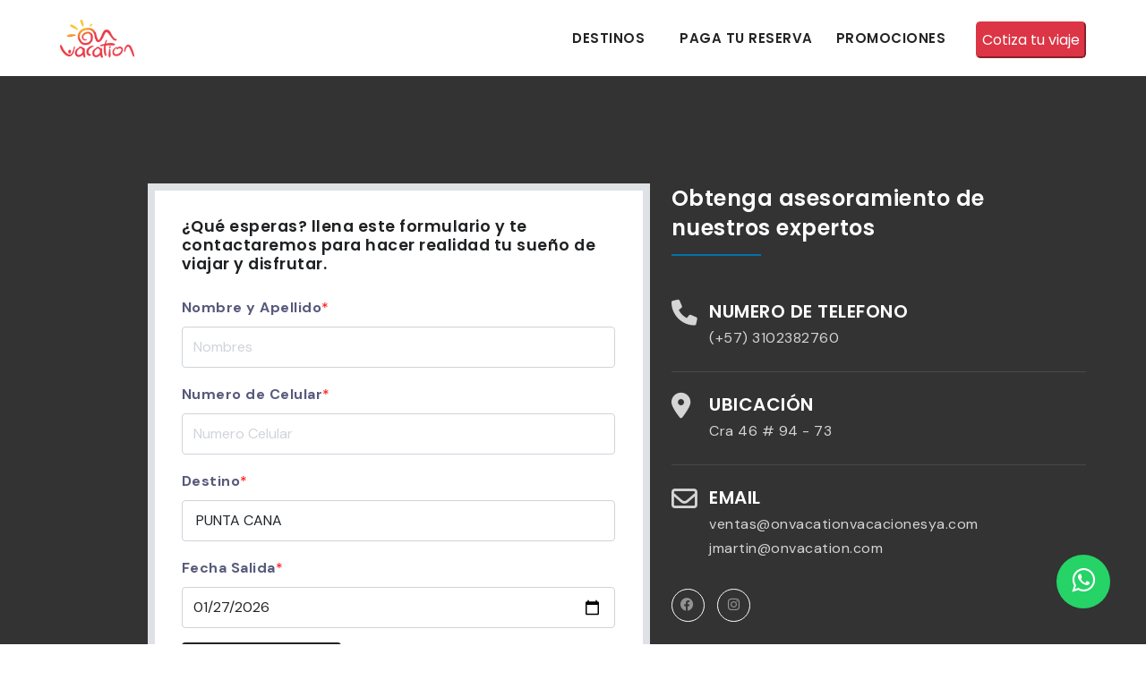

--- FILE ---
content_type: text/html; charset=utf-8
request_url: https://onvacationvacacionesya.com/viajes/ecuador
body_size: 4915
content:
<!DOCTYPE html>
<html lang="es">

<head>

    <!-- metas -->
    <meta charset="utf-8">
    <meta name="author" content="Chitrakoot Web" />
    <meta http-equiv="X-UA-Compatible" content="IE=edge" />
    <meta name="viewport" content="width=device-width, initial-scale=1.0, maximum-scale=1.0, user-scalable=no">
    <meta name="keywords" content="onvacation, vacaciones, viajes" />
    <meta name="description" content="On Vacation Vacaciones Ya" />

    <!-- title  -->
    <title>ON VACATION VACACIONES YA</title>

    <!-- favicon -->
    <link rel="shortcut icon" href="/img/logos/favicon.png">
    <link rel="apple-touch-icon" href="/img/logos/apple-touch-icon-57x57.png">
    <link rel="apple-touch-icon" sizes="72x72" href="/img/logos/apple-touch-icon-72x72.png">
    <link rel="apple-touch-icon" sizes="114x114" href="/img/logos/apple-touch-icon-114x114.png">

    <!-- plugins -->
    <link rel="stylesheet" href="/css/pag/plugins.css">

    <!-- revolution slider css -->
    <link rel="stylesheet" href="/css/pag/rev_slider/settings.css">
    <link rel="stylesheet" href="/css/pag/rev_slider/layers.css">
    <link rel="stylesheet" href="/css/pag/rev_slider/navigation.css">

    <!-- quform css -->
    <link rel="stylesheet" href="/quform/css/base.css">

    <!-- search css -->
    <link rel="stylesheet" href="/search/search.css">

    <!-- theme core css -->
    <link href="/css/pag/styles-3.css" rel="stylesheet">

    <!-- custom css -->
    <link href="/css/pag/custom.css" rel="stylesheet">
    <link rel="stylesheet" href="https://stackpath.bootstrapcdn.com/font-awesome/4.7.0/css/font-awesome.min.css">

    <!-- Google tag (gtag.js) -->
    <script async src="https://www.googletagmanager.com/gtag/js?id=G-LD4ZPRG6V1"></script>
    <script>
        window.dataLayer = window.dataLayer || [];
        function gtag() { dataLayer.push(arguments); }
        gtag('js', new Date());

        gtag('config', 'G-LD4ZPRG6V1');
    </script>

    <!-- Meta Pixel Code -->
    <script>
        !function (f, b, e, v, n, t, s) {
            if (f.fbq) return; n = f.fbq = function () {
                n.callMethod ?
                    n.callMethod.apply(n, arguments) : n.queue.push(arguments)
            };
            if (!f._fbq) f._fbq = n; n.push = n; n.loaded = !0; n.version = '2.0';
            n.queue = []; t = b.createElement(e); t.async = !0;
            t.src = v; s = b.getElementsByTagName(e)[0];
            s.parentNode.insertBefore(t, s)
        }(window, document, 'script',
            'https://connect.facebook.net/en_US/fbevents.js');
        fbq('init', '1562739740901995');
        fbq('track', 'PageView');
    </script>
    <noscript b-tisqwcho44>
        <img b-tisqwcho44 height="1" width="1" style="display:none"
             src="https://www.facebook.com/tr?id=1562739740901995&ev=PageView&noscript=1" />
    </noscript>
    <!-- End Meta Pixel Code -->

</head>

<body>

    <a b-tisqwcho44 class="whatsapp btnwhatsapp" style="cursor: pointer !important"> <i b-tisqwcho44 class="fa fa-whatsapp whatsapp-icon"></i></a>

    <div b-tisqwcho44 id="preloader"></div>

    <div b-tisqwcho44 class="main-wrapper">

        <header b-tisqwcho44 class="header-style6">

            <div b-tisqwcho44 class="navbar-default">

                <div b-tisqwcho44 class="container">
                    <div b-tisqwcho44 class="row align-items-center">
                        <div b-tisqwcho44 class="col-12">
                            <div b-tisqwcho44 class="menu_area alt-font">
                                <nav b-tisqwcho44 class="navbar navbar-expand-lg navbar-light p-0">

                                    <div b-tisqwcho44 class="navbar-header navbar-header-custom">
                                        <!-- logo -->
                                        <a b-tisqwcho44 href="/" class="navbar-brand logowhite"><img id="logo" src="/img/logos/logo-white.png" alt="logo"></a>
                                        <!-- end logo -->
                                    </div>

                                    <div b-tisqwcho44 class="navbar-toggler"></div>

                                    <!-- menu area -->
                                    <ul b-tisqwcho44 class="navbar-nav ms-auto" id="nav" style="display: none;">
                                        <li b-tisqwcho44>
                                            <a b-tisqwcho44 href="#!">Destinos</a>
                                            <ul b-tisqwcho44>
                                                <li b-tisqwcho44>
                                                    <a b-tisqwcho44 href="#!">Nacionales</a>
                                                    <ul b-tisqwcho44>
                                                        <li b-tisqwcho44><a b-tisqwcho44 href="/viajes/santamarta">Santa Marta</a></li>
                                                        <li b-tisqwcho44><a b-tisqwcho44 href="/viajes/sanandres">San Andrés</a></li>
                                                        <li b-tisqwcho44><a b-tisqwcho44 href="/viajes/guajira">La Guajira</a></li>
                                                        <li b-tisqwcho44><a b-tisqwcho44 href="/viajes/girardot">Girardot</a></li>
                                                        <li b-tisqwcho44><a b-tisqwcho44 href="/viajes/ejecafetero">Eje Cafetero</a></li>
                                                        <li b-tisqwcho44><a b-tisqwcho44 href="/viajes/amazonas">Amazonas</a></li>
                                                    </ul>
                                                </li>
                                                <li b-tisqwcho44>
                                                    <a b-tisqwcho44 href="#!">Internacionales</a>
                                                    <ul b-tisqwcho44>
                                                        <li b-tisqwcho44><a b-tisqwcho44 href="/viajes/puntacana">Punta Cana</a></li>
                                                        <li b-tisqwcho44><a b-tisqwcho44 href="/viajes/santodomingo">Santo Domingo</a></li>
                                                        <li b-tisqwcho44><a b-tisqwcho44 href="/viajes/panama">Panama</a></li>
                                                        <li b-tisqwcho44><a b-tisqwcho44 href="/viajes/europa">Europa</a></li>
                                                        <li b-tisqwcho44><a b-tisqwcho44 href="/viajes/ecuador">Ecuador</a></li>
                                                        <li b-tisqwcho44><a b-tisqwcho44 href="/viajes/cuba">Cuba</a></li>
                                                        <li b-tisqwcho44><a b-tisqwcho44 href="/viajes/cancun">Cancún</a></li>
                                                    </ul>
                                                </li>
                                            </ul>
                                        </li>
                                        <li b-tisqwcho44><a b-tisqwcho44 href="https://pagosonline.onvacation.com" target="_blank">Paga tu reserva</a></li>
                                        <li b-tisqwcho44><a b-tisqwcho44 href="/viajes/promociones">Promociones</a></li>

                                    </ul>
                                    <div b-tisqwcho44 class="attr-nav">
                                        <ul b-tisqwcho44>
                                            <li b-tisqwcho44><a b-tisqwcho44 href="/viajes/cotiza"><button b-tisqwcho44 class="btn-danger rounded-3" style="padding: 5px">Cotiza tu viaje</button></a> </li>
                                        </ul>
                                    </div>

                                </nav>
                            </div>
                        </div>
                    </div>
                </div>
            </div>

        </header>

        

        <section b-tisqwcho44 class="parallax" data-overlay-dark="8">
            <div b-tisqwcho44 class="container">
                <div b-tisqwcho44 class="row">

                    <div b-tisqwcho44 class="col-lg-6 offset-lg-1">
                        <div b-tisqwcho44 class="contact-form-box bg-white p-1-9 border border-width-8">
                            <h4 b-tisqwcho44 class="display-28 mb-4">¿Qué esperas? llena este formulario y te contactaremos para hacer realidad tu sueño de viajar y disfrutar.</h4>
                            <form class="contact quform" onclick="" id="formularioInformacion">
                                <div b-tisqwcho44 class="quform-elements">
                                    <div b-tisqwcho44 class="row">

                                        <div b-tisqwcho44 class="col-md-12">
                                            <div b-tisqwcho44 class="quform-element form-group">
                                                <div b-tisqwcho44 class="quform-input">
                                                    <label b-tisqwcho44><strong b-tisqwcho44>Nombre y Apellido</strong><span b-tisqwcho44 style="color: red">*</span></label>
                                                    <input b-tisqwcho44 class="form-control txt_nombres" id="name" type="text" name="name" placeholder="Nombres" required />
                                                </div>
                                            </div>
                                        </div>

                                        <div b-tisqwcho44 class="col-md-12">
                                            <div b-tisqwcho44 class="quform-element form-group">
                                                <div b-tisqwcho44 class="quform-input">
                                                    <label b-tisqwcho44><strong b-tisqwcho44>Numero de Celular</strong><span b-tisqwcho44 style="color: red">*</span></label>
                                                    <input b-tisqwcho44 class="form-control txt_celular" id="phone" type="text" name="phone" placeholder="Numero Celular" required />
                                                </div>
                                            </div>
                                        </div>

                                        <div b-tisqwcho44 class="col-md-12" style="display: none">
                                            <div b-tisqwcho44 class="quform-element form-group">
                                                <div b-tisqwcho44 class="quform-input">
                                                    <label b-tisqwcho44><strong b-tisqwcho44>Correo Electrónico</strong></label>
                                                    <input b-tisqwcho44 class="form-control txt_email" id="emal" type="text" name="email" value="notiene@notiene.com" placeholder="Correo Electrónico" />
                                                </div>
                                            </div>
                                        </div>

                                        <div b-tisqwcho44 class="col-md-6" style="display: none">
                                            <div b-tisqwcho44 class="quform-element form-group">
                                                <div b-tisqwcho44 class="quform-input">
                                                    <label b-tisqwcho44><strong b-tisqwcho44>Origen</strong></label>
                                                    <select b-tisqwcho44 class="form-control cmb_origen" required>
                                                        <option value="BOGOTA" selected>Bogota D.C</option>
                                                        <option value="MEDELLIN">Medellin</option>
                                                        <option value="CALI">Cali</option>
                                                    </select>
                                                </div>
                                            </div>
                                        </div>

                                        <div b-tisqwcho44 class="col-md-12">
                                            <div b-tisqwcho44 class="quform-element form-group">
                                                <div b-tisqwcho44 class="quform-input">
                                                    <label b-tisqwcho44><strong b-tisqwcho44>Destino</strong><span b-tisqwcho44 style="color: red">*</span></label>
                                                    <select b-tisqwcho44 class="form-control cmb_des_id" required>
                                                            <option value="1">PUNTA CANA</option>
                                                            <option value="2">SANTO DOMINGO</option>
                                                            <option value="3">SANTA MARTA</option>
                                                            <option value="4">SAN ANDRES</option>
                                                            <option value="5">PANAMA</option>
                                                            <option value="6">GUAJIRA</option>
                                                            <option value="7">GIRARDOT</option>
                                                            <option value="8">EUROPA</option>
                                                            <option value="9">ECUADOR</option>
                                                            <option value="10">EJE CAFETERO</option>
                                                            <option value="11">CUBA</option>
                                                            <option value="12">CANCUN</option>
                                                    </select>
                                                </div>
                                            </div>
                                        </div>

                                        <div b-tisqwcho44 class="col-md-6" style="display: none">
                                            <div b-tisqwcho44 class="quform-element form-group">
                                                <div b-tisqwcho44 class="quform-input">
                                                    <label b-tisqwcho44><strong b-tisqwcho44>Cantidad Pesonas</strong><span b-tisqwcho44 style="color: red">*</span></label>
                                                    <input b-tisqwcho44 class="form-control txt_cant_personas" type="number" min="1" value="1" required />
                                                </div>
                                            </div>
                                        </div>

                                        <div b-tisqwcho44 class="col-md-12">
                                            <div b-tisqwcho44 class="quform-element form-group">
                                                <div b-tisqwcho44 class="quform-input">
                                                    <label b-tisqwcho44><strong b-tisqwcho44>Fecha Salida</strong><span b-tisqwcho44 style="color: red">*</span></label>
                                                    <input b-tisqwcho44 class="form-control txt_fec_salida" type="date" value="2026-01-27" required />
                                                </div>
                                            </div>
                                        </div>

                                        <div b-tisqwcho44 class="col-md-12">
                                            <div b-tisqwcho44 class="quform-submit-inner">
                                                <button b-tisqwcho44 class="butn btnEnviar" type="submit"><span b-tisqwcho44>Cotizar tu Viaje</span></button>
                                            </div>
                                            <div b-tisqwcho44 class="quform-loading-wrap text-start"><span b-tisqwcho44 class="quform-loading"></span></div>
                                        </div>

                                    </div>
                                </div>
                            </form>
                        </div>
                    </div>
                    
                    <div b-tisqwcho44 class="col-lg-5 mb-1-9">

                        <div b-tisqwcho44 class="row">
                            <div b-tisqwcho44 class="col-12">
                                <div b-tisqwcho44 class="section-heading left white">
                                    <h4 b-tisqwcho44>Obtenga asesoramiento de nuestros expertos</h4>
                                </div>
                            </div>
                            <div b-tisqwcho44 class="col-12">
                                <div b-tisqwcho44 class="pb-4 border-bottom border-color-light-white">
                                    <span b-tisqwcho44 class="d-inline-block text-light-gray display-21 vertical-align-top w-30px"><i b-tisqwcho44 class="fas fa-phone vertical-align-top"></i></span>
                                    <div b-tisqwcho44 class="d-inline-block vertical-align-top ps-2 w-75">
                                        <h5 b-tisqwcho44 class="mb-1 text-white text-uppercase">Numero de Telefono</h5>
                                        <p b-tisqwcho44 class="m-0 text-light-gray">(+57) 3102382760</p>
                                    </div>
                                </div>
                            </div>
                            <div b-tisqwcho44 class="col-12">
                                <div b-tisqwcho44 class="py-4 border-bottom border-color-light-white">
                                    <span b-tisqwcho44 class="d-inline-block text-light-gray display-21 vertical-align-top w-30px"><i b-tisqwcho44 class="fas fa-map-marker-alt vertical-align-top"></i></span>
                                    <div b-tisqwcho44 class="d-inline-block vertical-align-top ps-2 w-75">
                                        <h5 b-tisqwcho44 class="mb-1 text-white text-uppercase">Ubicación</h5>
                                        <p b-tisqwcho44 class="m-0 text-light-gray">Cra 46 # 94 - 73</p>
                                    </div>
                                </div>
                            </div>
                            <div b-tisqwcho44 class="col-12">
                                <div b-tisqwcho44 class="py-4">
                                    <span b-tisqwcho44 class="d-inline-block text-light-gray display-21 vertical-align-top w-30px"><i b-tisqwcho44 class="far fa-envelope vertical-align-top"></i></span>
                                    <div b-tisqwcho44 class="d-inline-block vertical-align-top ps-2 w-75">
                                        <h5 b-tisqwcho44 class="mb-1 text-white text-uppercase">Email</h5>
                                        <p b-tisqwcho44 class="m-0 text-light-gray">ventas@onvacationvacacionesya.com</p>
                                        <p b-tisqwcho44 class="m-0 text-light-gray">jmartin@onvacation.com</p>
                                    </div>
                                </div>
                            </div>

                            <div b-tisqwcho44 class="col-12">
                                <div b-tisqwcho44 class="mt-2 footer-social-icons">
                                    <ul b-tisqwcho44 class="m-0 ps-0">
                                        <li b-tisqwcho44><a b-tisqwcho44 href="https://www.facebook.com/onvacationvacacionesya/" target="_blank"><i b-tisqwcho44 class="fab fa-facebook-f"></i></a></li>
                                        <li b-tisqwcho44><a b-tisqwcho44 href="https://www.instagram.com/onvacationvacacionesya/" target="_blank"><i b-tisqwcho44 class="fab fa-instagram"></i></a></li>
                                    </ul>
                                </div>
                            </div>

                        </div>

                    </div>
                </div>
            </div>
        </section>


        <footer b-tisqwcho44>

            <div b-tisqwcho44 class="footer-bar">
                <div b-tisqwcho44 class="container">
                    <p b-tisqwcho44 class="mb-0">© <span b-tisqwcho44 class="current-year"></span> ON VACATION VACACIONES YA <a b-tisqwcho44 href="/Account/login">Ingresar</a></p>
                </div>
            </div>

        </footer>

    </div>

    <!-- SCROLL TO TOP
    ================================================== -->
    <a b-tisqwcho44 href="#!" class="scroll-to-top"><i b-tisqwcho44 class="fas fa-angle-up" aria-hidden="true"></i></a>

    <!-- all js include start -->
    <!-- jQuery -->
    <script src="/js/pag/jquery.min.js"></script>

    <!-- popper js -->
    <script src="/js/pag/popper.min.js"></script>

    <!-- bootstrap -->
    <script src="/js/pag/bootstrap.min.js"></script>

    <!-- navigation -->
    <script src="/js/pag/nav-menu.js"></script>

    <!-- serch -->
    <script src="/search/search.js"></script>

    <!-- tab -->
    <script src="/js/pag/easy.responsive.tabs.js"></script>

    <!-- owl carousel -->
    <script src="/js/pag/owl.carousel.min.js"></script>

    <!-- jquery.counterup.min -->
    <script src="/js/pag/jquery.counterup.min.js"></script>

    <!-- stellar js -->
    <script src="/js/pag/jquery.stellar.min.js"></script>

    <!-- waypoints js -->
    <script src="/js/pag/waypoints.min.js"></script>

    <!-- countdown js -->
    <script src="/js/pag/countdown.js"></script>

    <!-- jquery.magnific-popup js -->
    <script src="/js/pag/jquery.magnific-popup.min.js"></script>

    <!-- lightgallery js -->
    <script src="/js/pag/lightgallery-all.js"></script>

    <!-- mousewheel js -->
    <script src="/js/pag/jquery.mousewheel.min.js"></script>

    <!-- isotope.pkgd.min js -->
    <script src="/js/pag/isotope.pkgd.min.js"></script>

    <!--  chart js -->
    <script src="/js/pag/chart.min.js"></script>

    <!--  datetimepicker js -->
    <script src="/js/pag/datetimepicker.js"></script>

    <!--  clipboard js -->
    <script src="/js/pag/clipboard.min.js"></script>

    <!--  prism js -->
    <script src="/js/pag/prism.js"></script>

    <!-- revolution slider js files start -->
    <script src="/js/pag/rev_slider/jquery.themepunch.tools.min.js"></script>
    <script src="/js/pag/rev_slider/jquery.themepunch.revolution.min.js"></script>
    <script src="/js/pag/rev_slider/extensions/revolution.extension.actions.min.js"></script>
    <script src="/js/pag/rev_slider/extensions/revolution.extension.carousel.min.js"></script>
    <script src="/js/pag/rev_slider/extensions/revolution.extension.kenburn.min.js"></script>
    <script src="/js/pag/rev_slider/extensions/revolution.extension.layeranimation.min.js"></script>
    <script src="/js/pag/rev_slider/extensions/revolution.extension.migration.min.js"></script>
    <script src="/js/pag/rev_slider/extensions/revolution.extension.navigation.min.js"></script>
    <script src="/js/pag/rev_slider/extensions/revolution.extension.parallax.min.js"></script>
    <script src="/js/pag/rev_slider/extensions/revolution.extension.slideanims.min.js"></script>
    <script src="/js/pag/rev_slider/extensions/revolution.extension.video.min.js"></script>
    <!-- revolution slider js files end -->
    <!-- theme core scripts -->
    <script src="/js/pag/main.js"></script>

    <!-- custom scripts -->
    <script src="/js/pag/custom.js"></script>

    <!-- form plugins js -->
    <script src="/quform/js/plugins.js"></script>

    <!-- form scripts js -->
    <script src="/quform/js/scripts.js"></script>
    <script src="https://cdn.jsdelivr.net/npm/sweetalert2@11"></script>

    <!-- all js include end -->

    <script>

        const form = document.getElementById("formularioInformacion");
        form.addEventListener("submit", logSubmit);

        function logSubmit(event) {

            var URLactual = window.location;
            $rutas = URLactual.toString().split("/");
            var rutaAplicacion = $rutas[0] + "/" + $rutas[1] + "/" + $rutas[2] + "/";

            var vf_nombres = $(".txt_nombres").val();
            var vf_celular = $(".txt_celular").val();
            var vf_email = $(".txt_email").val();
            var vf_origen = $(".cmb_origen").val();
            var vf_des_id = $(".cmb_des_id").val();
            var vf_cant_personas = $(".txt_cant_personas").val();
            var vf_fec_salida = $(".txt_fec_salida").val();
            $("#formularioInformacion").hide();

            $.ajax({
                type: "POST",
                url: '/viajes/regitraformulario',
                data: {
                    par_nombres: vf_nombres,
                    par_celular: vf_celular,
                    par_email: vf_email,
                    par_origen: vf_origen,
                    par_des_id: vf_des_id,
                    par_cant_personas: vf_cant_personas,
                    par_fec_salida: vf_fec_salida,
                },
                success: function (response) {
                    var respuesta = JSON.parse(response);

                    if (respuesta.continua == 0) {
                        Swal.fire(respuesta.mensaje, "", "error");
                        $("#formularioInformacion").show();
                        return false;
                    }

                    Swal.fire(
                        {
                            title: '',
                            text: "Sus datos han sido enviados correctamente, un agente se pondra en contacto contigo lo mas pronto posible",
                            type: 'success',
                            showCancelButton: false,
                            confirmButtonColor: '#3085d6',
                            confirmButtonText: 'OK'
                        }).then(function (result) {
                            if (result.value) {
                                window.location.replace(rutaAplicacion);
                            }
                        });


                },
                error: function (error) {
                    Swal.fire(error, "", "error");
                    return;
                }
            });

        }

        $(document).on("click", ".btnwhatsapp", function () {

            $.ajax({
                type: "POST",
                url: '/viajes/bucarAgente',
                data: {},
                success: function (response) {
                    var respuesta = JSON.parse(response);
                    if (respuesta.continua == 0) {
                        Swal.fire(respuesta.mensaje, "", "error");
                        return;
                    }
                    window.open("https://wa.me/" + respuesta.telefono + "?text=Hola,%20me%20gustar%C3%ADa%20tener%20mas%20informaci%C3%B3n%20de%20la%20promoci%C3%B3n%20%C2%BFCu%C3%A1les%20son%20las%20mejores%20ofertas%20del%20momento?", "_blank");
                    return;
                },
                error: function (error) {
                    Swal.fire(error, "", "error");
                    return;
                }
            });

        })

    </script>

</body>

</html>

--- FILE ---
content_type: text/css
request_url: https://onvacationvacacionesya.com/search/search.css
body_size: 839
content:
/*Search styles*/
.search-form_label{ width: 100%; display: block; padding: 10px 50px 10px 10px; background: trancparent; border: 1px solid #c9c9c9; }
.search-form_input{ outline: none; background-color: transparent; border: none; -webkit-appearance: none; border-radius: 0; vertical-align: baseline; box-shadow: none; color: #000; display: block; width: 100%; font-size: 16px; line-height: 16px; height: 37px; }
.search-form + *{ margin-top: 25px; }
.search-form.on{ display: block; }
.search-form_submit { background: none; border:none; cursor: pointer; margin-top: 12px; line-height: normal; font-size: 16px; }

.search-frame,.search-frame body{ width: 100%; height: auto; background: transparent; }
.search-frame,.search-frame body,.search-frame h1,.search-frame h2,.search-frame h3,.search-frame h4,.search-frame h5,.search-frame h6,.search-frame p,.search-frame em{ margin: 0; padding: 0; border: 0; font-size: 100%; vertical-align: top; }
.search-frame img{ max-width: 100%; height: auto; }
.search-frame a{ color: inherit; text-decoration: none; -moz-transition: 0.3s all ease; -webkit-transition: 0.3s all ease; -o-transition: 0.3s all ease; transition: 0.3s all ease; }
.search-frame a:active{ background: transparent; }
.search-frame a:focus{ outline: none; }
.search-frame h4{ font-size: 20px; text-transform: none; margin-bottom: 10px; }
.search-frame h4 a:hover{ color: #000; }
.search-frame .search_list{ margin: 0; padding: 0; border: 0; vertical-align: top; list-style-type: none; counter-reset: num1; }
.search-frame .search_list p{ font-size: 15px; }
.search-frame .search_list .match{ color: #000; font-size: 12px; display: block; }
.search-frame .search_list li{ padding: 20px 20px 20px 50px; position: relative; -moz-transition: 0.3s all ease; -webkit-transition: 0.3s all ease; -o-transition: 0.3s all ease; transition: 0.3s all ease; }
.search-frame .search_list li:hover{ background: rgba(213, 213, 213,0.3); }
.search-frame .search_list li:before{ color: #000; content: counter(num1) '.'; font-weight: 600; counter-increment: num1; position: absolute; left: 5px; top: 15px; font-size: 20px; line-height: inherit; }
.search-frame .search_list li + li{ border-top: 3px solid #000; }
.search-frame .search{ color: #000; font-weight: 700; }
.search-frame .match{ color: #222533; font-size: 12px; display: block; }
.search-frame * + p{ margin-top: 16px; }
.search-frame .content{ padding-top: 40px; padding-bottom: 40px; }
.search-frame .search_head{ padding-bottom: 25px; }


@media screen and (max-width: 991px){
	.search-frame h4 { font-size: 18px; }
	.search-frame .search_list li { padding: 15px 15px 15px 50px; }
	.search-frame .search_list li:before { font-size: 18px; top: 13px; }
}

@media screen and (max-width: 767px){
	.search-frame h4 { font-size: 16px; }
	.search-frame .search_list li { padding: 15px 15px 15px 45px; }
	.search-frame .search_list li:before { font-size: 16px; top: 14px; }
}

--- FILE ---
content_type: text/css
request_url: https://onvacationvacacionesya.com/css/pag/styles-3.css
body_size: 31476
content:
@charset "UTF-8";
/*-----------------------------------------------------------------------------------

    Theme Name: Fabrex - Multipurpose Business and Admin Template
    Description: Multipurpose Business and Admin Template
    Author: Chitrakoot Web
    Version: 3.4

-----------------------------------------------------------------------------------*/
/* ----------------------------------
        
    01. Common styles
    02. Section heading
    03. Topbar
    04. Navigation
    05. Page title
    06. Slider and Banner
    07. Feature boxes
    08. Service blocks
    09. Process with Icon
    10. Client section
    11. Counter box
    12. Call to action
    13. Video
    14. About area style
    15. Progress bars
    16. Testmonial
    17. Owl carousel
    18. Team member
    19. Project grid
    20. Accordion style
    21. Service detail
    22. Portfolio masonry
    23. Tabs
    24. Pricing table
    25. Shop
    26. Blog block
    27. Blog 
    28. Count and error box
    29. Contact info
    30. Others
    31. Copy Elements
    32. Footer
    
---------------------------------- */
/* ===================================
    Common styles
====================================== */
/* loader */
#preloader {
    position: fixed;
    top: 0;
    right: 0;
    left: 0;
    bottom: 0;
    background-color: #fff;
    z-index: 999999;
    transition: 0.3s ease opacity;
    text-align: center;
    width: 100%;
    height: 100%;
}

    #preloader:before {
        content: "";
        width: 80px;
        height: 80px;
        border: 3px solid #0073ad;
        display: block;
        border-radius: 50%;
        position: absolute;
        top: 50%;
        left: 50%;
        opacity: 0;
        transform: translate(-50%, -50%);
        animation-name: LoaderCicle;
        animation-duration: 2s;
        animation-iteration-count: infinite;
        animation-timing-function: linear;
    }

    #preloader:after {
        content: "";
        width: 80px;
        height: 80px;
        border: 3px solid #0073ad;
        display: block;
        border-radius: 50%;
        position: absolute;
        top: 50%;
        left: 50%;
        opacity: 0;
        transform: translate(-50%, -50%);
        animation-name: LoaderCicle;
        animation-duration: 2s;
        animation-iteration-count: infinite;
        animation-timing-function: linear;
        animation-delay: 1s;
    }

@keyframes LoaderCicle {
    0% {
        width: 0;
        height: 0;
        opacity: 0;
    }

    10% {
        width: 10px;
        height: 10px;
        opacity: 1;
    }

    80% {
        width: 60px;
        height: 60px;
        opacity: 0.1;
    }

    100% {
        width: 70px;
        height: 70px;
        opacity: 0;
    }
}
/* theme color and basic options */
a:hover, a:active {
    color: #0073ad;
    text-decoration: none;
}

.bg-primary {
    background-color: #0073ad !important;
}

.bg-primary-90 {
    background: rgba(0, 115, 255, 0.9);
}

.bg-primary-80 {
    background: rgba(0, 115, 255, 0.8);
}

.theme-overlay[data-overlay-dark]:before, .theme-overlay[data-overlay-light]:before {
    background: #0073ad;
}

.text-primary {
    color: #0073ad !important;
}

.text-content-big p {
    font-weight: 400;
    line-height: 200%;
    margin-bottom: 25px;
    font-size: 15px;
}

.shadow-primary {
    -webkit-box-shadow: 0 20px 40px rgba(0, 0, 0, 0.2);
    box-shadow: 0 20px 40px rgba(0, 0, 0, 0.2);
}

.red {
    color: red;
}

.line-through {
    text-decoration: line-through;
}

.readmore {
    font-weight: 700;
    transition: all 0.3s ease;
    -moz-transition: all 0.3s ease;
    -webkit-transition: all 0.3s ease;
    -ms-transition: all 0.3s ease;
    -o-transition: all 0.3s ease;
}

    .readmore:after {
        content: '\f105';
        font-size: 16px;
        vertical-align: top;
        font-family: Font Awesome\ 5 Free;
        padding-left: 8px;
        vertical-align: middle;
    }

    .readmore:hover {
        color: #0073ad;
    }

.left-title {
    position: relative;
}

    .left-title:before {
        content: "";
        background: #0073ad;
        width: 15px;
        height: 2px;
        display: inline-block;
        vertical-align: middle;
        margin-top: -4px;
        margin-right: 10px;
    }

    .left-title.white:before {
        background: #fff;
    }

/* border for inner box */
.inner-border {
    border: 8px solid rgba(255, 255, 255, 0.35);
    height: calc(100% - 40px);
    width: calc(100% - 40px);
    left: 20px;
    top: 20px;
    position: absolute;
}

.inner-border2 {
    border: 8px solid rgba(255, 255, 255, 0.35);
    height: calc(100% - 80px);
    width: calc(100% - 110px);
    left: 55px;
    top: 40px;
    position: absolute;
}

.w-200px {
    width: 200px;
}

.line-height-1 {
    line-height: 1;
}

.position-right {
    right: 0 !important;
}

.position-bottom {
    bottom: 0 !important;
}

/* primary listing */
.primary-list {
    padding-left: 0;
}

    .primary-list li {
        font-size: 14px;
        font-weight: 500;
        margin-top: 15px;
        list-style-type: none;
        color: #222;
    }

        .primary-list li i {
            color: #0073ad;
            padding-right: 10px;
        }

.white-list {
    padding-left: 0;
}

    .white-list li {
        color: #fff;
        font-size: 14px;
        font-weight: 500;
        margin-top: 15px;
        list-style-type: none;
    }

        .white-list li i {
            color: #0073ad;
            padding-right: 15px;
        }

.list-style-16 li:after {
    color: #0073ad;
}

.white-list {
    padding-left: 0;
}

    .white-list li {
        color: #fff;
        font-size: 14px;
        font-weight: 500;
        margin-top: 15px;
        list-style-type: none;
    }

        .white-list li i {
            color: #0073ad;
            padding-right: 15px;
        }

/* scroll to top */
.scroll-to-top {
    font-size: 20px;
    text-align: center;
    color: #fff;
    text-decoration: none;
    position: fixed;
    bottom: 20px;
    right: 20px;
    display: none;
    border-radius: 50%;
    background: #000;
    border: 1px solid #2a2a2a;
    width: 35px;
    height: 35px;
    line-height: 30px;
    z-index: 9999;
    outline: 0;
    -webkit-transition: all .3s ease;
    -moz-transition: all .3s ease;
    -o-transition: all 0.3s ease;
}

    .scroll-to-top i {
        color: #fff;
    }

    .scroll-to-top:hover {
        color: #232323;
        background: #fff;
    }

        .scroll-to-top:hover i {
            color: #232323;
        }

    .scroll-to-top:visited {
        color: #232323;
        text-decoration: none;
    }

/* Button style */
.butn {
    background: #232323;
    color: #fff;
    text-align: center;
    border-radius: 4px;
    padding: 12px 30px !important;
    line-height: normal;
    font-weight: 500;
    text-transform: none !important;
    position: relative;
    z-index: 9999;
    display: inline-block;
    white-space: nowrap;
    border: none;
    cursor: pointer;
}

    .butn span {
        z-index: 9;
        position: relative;
    }

    .butn:hover, .butn:active, .butn:focus {
        color: #fff;
        border-radius: 3px;
    }

    .butn:after {
        content: '';
        position: absolute;
        border-radius: 4px;
        bottom: 6px;
        left: 0;
        height: 2px;
        -webkit-transition: width .4s;
        -o-transition: width .4s;
        transition: width .4s;
        width: 0;
        background: #0073ad;
        height: 100%;
        top: 0;
        z-index: 1;
    }

    .butn:hover:after, .butn:active:after, .butn:focus:after {
        width: 100%;
        border-radius: 3px;
    }

    .butn.white {
        background: #fff;
        color: #232323;
    }

        .butn.white:hover, .butn.white:active, .butn.white:focus {
            color: #fff;
            border-radius: 3px;
        }

        .butn.white:after {
            background: #232323;
            border-radius: 3px;
        }

    .butn.primary {
        background: #0073ad;
        color: #fff;
    }

        .butn.primary span {
            color: #fff;
        }

        .butn.primary:hover, .butn.primary:active, .butn.primary:focus {
            color: #fff;
            border-radius: 3px;
        }

        .butn.primary:after {
            background: #232323;
            border-radius: 3px;
        }

        .butn.primary.white-hover:hover, .butn.primary.white-hover:active, .butn.primary.white-hover:focus {
            color: #232323;
        }

            .butn.primary.white-hover:hover span, .butn.primary.white-hover:active span, .butn.primary.white-hover:focus span {
                color: #232323;
            }

        .butn.primary.white-hover:after {
            background: #fff;
            border-radius: 3px;
        }

    .butn.small {
        padding: 8px 20px !important;
    }

    .butn.medium {
        padding: 10px 20px !important;
    }

/* Button Style 2*/
.btn-style2 {
    display: inline-block;
    font-size: 14px;
    padding: 12px 20px;
    border: 2px solid #222;
    color: #232323;
    letter-spacing: .5px;
    line-height: 26px;
    border-radius: 0;
    text-transform: uppercase;
    width: auto;
    font-family: 'Montserrat', sans-serif;
    font-weight: 600;
    transition-duration: 0.3s;
    transition-timing-function: ease-in-out;
}

    .btn-style2:hover, .btn-style2:active, .btn-style2:focus {
        background: #0073ad;
        color: #fff;
        border-color: #0073ad;
    }

    .btn-style2:focus {
        background: #0073ad;
        color: #fff;
        box-shadow: none;
        border-color: #0073ad;
    }

    .btn-style2.white {
        border-color: #fff;
        color: #fff;
    }

        .btn-style2.white:hover, .btn-style2.white:active, .btn-style2.white:focus {
            border-color: #0073ad;
        }

    .btn-style2 span {
        text-shadow: none !important;
        color: #fff !important;
    }

/* Button Style 3*/
.butn-style3 {
    text-align: center;
    display: inline-block;
    font-size: 14px;
    padding: 9px 22px;
    min-width: 150px;
    background: transparent;
    border: 2px solid #0073ad;
    border-radius: 25px;
    box-shadow: rgba(0, 0, 0, 0.1) 0px 2px 1px !important;
    color: #0073ad;
    letter-spacing: .5px;
    line-height: inherit;
    width: auto;
    font-family: 'Montserrat', sans-serif;
    font-weight: 600;
    transition-duration: 0.3s;
    transition-timing-function: ease-in-out;
}

    .butn-style3:hover, .butn-style3:active, .butn-style3:focus {
        background: #0073ad;
        color: #fff;
    }

    .butn-style3.primary {
        background: #0073ad;
        border: 2px solid #0073ad;
        color: #fff;
    }

        .butn-style3.primary:hover, .butn-style3.primary:active, .butn-style3.primary:focus {
            background: transparent;
            color: #fff;
            border-color: #fff;
        }

    .butn-style3.white {
        background: transparent;
        border: 2px solid #fff;
        color: #fff;
    }

    .butn-style3:hover, .butn-style3:active, .butn-style3:focus {
        background: #0073ad;
        color: #fff;
        border-color: #0073ad;
    }

/* Button Style 4*/
.btn-style4 {
    display: inline-block;
    border: 2px solid transparent;
    line-height: inherit;
    text-transform: uppercase;
    font-weight: 600;
    min-width: 175px;
    z-index: 1;
    overflow: hidden;
    padding: 15px 10px;
    border-radius: 0;
    border: none;
    letter-spacing: .5px;
    font-family: "Montserrat", sans-serif;
    background-color: #0073ad;
    display: inline-block;
    font-size: 14px;
    line-height: 26px;
    color: #fff;
    font-weight: 600;
    text-transform: uppercase;
    position: relative;
    text-align: center;
    transition-duration: 0.3s;
    transition-timing-function: ease-in-out;
}

    .btn-style4.btn-very-small {
        font-size: 9px;
        padding: 1px 17px;
        line-height: 22px;
    }

    .btn-style4.btn-small {
        font-size: 11px;
        padding: 4px 24px;
    }

    .btn-style4.btn-medium {
        font-size: 12px;
        padding: 12px 25px 11px;
    }

    .btn-style4.btn-large {
        font-size: 13px;
        padding: 9px 34px;
        line-height: 25px;
    }

    .btn-style4.btn-extra-large {
        font-size: 15px;
        padding: 12px 40px 13px;
        line-height: 25px;
    }

    .btn-style4:after {
        content: "";
        position: absolute;
        top: 0;
        left: 0;
        width: 500%;
        height: 1000%;
        background: rgba(255, 255, 255, 0.3);
        z-index: -1;
        transform-origin: 0% 0%;
        transform: translateX(calc(20% - 20px)) translateY(10%) rotate(-45deg);
        transition: transform 0.3s;
    }

    .btn-style4:hover:after, .btn-style4:active:after, .btn-style4:focus:after {
        transform: translateY(10%) translateX(-20px) rotate(-45deg);
    }

    .btn-style4 i {
        margin-left: 6px;
        vertical-align: middle;
        position: relative;
        top: -1px;
    }

    .btn-style4:hover, .btn-style4:active, .btn-style4:focus {
        background-color: #000 !important;
        color: #fff !important;
        box-shadow: none !important;
        border: none !important;
    }

    .btn-style4.min-width-auto {
        min-width: auto;
    }

    .btn-style4.btn-primary {
        background-color: #000;
        color: #fff;
    }

        .btn-style4.btn-primary:hover, .btn-style4.btn-primary:active, .btn-style4.btn-primary:focus {
            background-color: #0073ad !important;
            color: #fff !important;
            box-shadow: none !important;
            border: none !important;
        }

@media screen and (max-width: 991px) {
    .butn {
        padding: 10px 28px;
    }

        .butn.small {
            padding: 7px 16px;
        }

        .butn.medium {
            padding: 8px 18px;
        }

    .btn-style2 {
        padding: 10px 18px;
    }

    .butn-style3 {
        min-width: 130px;
    }

    .btn-style4 {
        padding: 10px 10px;
        min-width: 150px;
        font-size: 13px;
        letter-spacing: 1px;
    }

        .btn-style4.btn-medium {
            padding: 10px 22px 9px;
        }

        .btn-style4.btn-large {
            padding: 8px 32px;
            line-height: 24px;
        }

        .btn-style4.btn-extra-large {
            padding: 10px 36px 12px;
            line-height: 24px;
        }
}

@media screen and (max-width: 767px) {
    .butn {
        padding: 8px 26px;
    }

        .butn.small {
            padding: 6px 14px;
        }

        .butn.medium {
            padding: 6px 16px;
        }

    .btn-style2 {
        padding: 8px 14px;
    }

    .butn-style3 {
        min-width: inherit;
    }

    .btn-style4 {
        padding: 8px 8px;
        min-width: 140px;
        font-size: 12px;
        letter-spacing: 1px;
    }

        .btn-style4.btn-medium {
            padding: 10px 18px 8px;
        }

        .btn-style4.btn-large {
            font-size: 12px;
            padding: 8px 32px;
            line-height: 24px;
        }

        .btn-style4.btn-extra-large {
            font-size: 14px;
            padding: 10px 36px 12px;
            line-height: 24px;
        }
}

.list-style-1 li {
    padding: 5px 0;
}

/* list style 2 */
.list-style-2 {
    list-style: none;
    margin: 0;
    padding: 0;
}

    .list-style-2 li {
        position: relative;
        padding: 0 0 0 12px;
        margin: 0 0 9px 0;
    }

        .list-style-2 li:before {
            content: "";
            width: 5px;
            height: 1px;
            background-color: #232323;
            position: absolute;
            top: 12px;
            left: 0;
        }

/* list style 3 */
.list-style-3 {
    list-style: none;
    margin: 0;
    padding: 0;
}

    .list-style-3 li {
        position: relative;
        padding: 0 0 0 22px;
        margin: 0 0 15px 0;
    }

        .list-style-3 li:before {
            content: "";
            width: 10px;
            height: 1px;
            background-color: #232323;
            position: absolute;
            top: 13px;
            left: 0;
        }

/* list style 4 */
.list-style-4 {
    list-style: none;
    margin: 0;
    padding: 0;
}

    .list-style-4 li {
        position: relative;
        padding: 0 0 10px 22px;
        margin: 0 0 10px 0;
        border-bottom: 1px solid rgba(0, 0, 0, 0.1);
    }

        .list-style-4 li:before {
            content: "\f152";
            position: absolute;
            top: 0;
            left: 0;
            font-family: Font Awesome\ 5 Free;
        }

        .list-style-4 li:last-child {
            border-bottom: 0;
        }

    .list-style-4.list-style-color li {
        border-color: rgba(255, 255, 255, 0.15);
    }

        .list-style-4.list-style-color li:before {
            color: #ff214f;
        }

/* list style 5 */
.list-style-5 {
    list-style: none;
    margin: 0;
    padding: 0;
}

    .list-style-5 li {
        position: relative;
        padding: 0 0 10px 25px;
        margin: 0 0 10px 0;
        border-bottom: 1px solid rgba(0, 0, 0, 0.1);
    }

        .list-style-5 li:before {
            content: "\f192";
            position: absolute;
            top: 0;
            left: 0;
            font-family: Font Awesome\ 5 Free;
            color: #c0c0c0;
        }

        .list-style-5 li:first-child {
            padding-top: 10px;
        }

            .list-style-5 li:first-child:before {
                top: 11px;
            }

        .list-style-5 li:last-child {
            border-bottom: 0;
            margin-bottom: 0;
        }

    .list-style-5.list-style-color li {
        border-color: rgba(255, 255, 255, 0.15);
    }

        .list-style-5.list-style-color li:before {
            color: #232323;
        }

/* list style 6 */
.list-style-6 {
    list-style: none;
    margin: 0;
    padding: 0;
}

    .list-style-6 li {
        position: relative;
        padding: 0 15px 8px 0;
        margin: 0 0 8px 0;
        border-bottom: 1px solid rgba(0, 0, 0, 0.1);
    }

        .list-style-6 li span {
            position: absolute;
            top: 3px;
            right: 0;
        }

        .list-style-6 li:last-child {
            border-bottom: none;
        }

        .list-style-6 li:before {
            content: "";
        }

/* list style 7 */
.list-style-7 {
    list-style: none;
    margin: 0;
    padding: 0;
}

    .list-style-7 li {
        padding: 0 0 13px 0;
        margin: 0 0 10px 0;
    }

        .list-style-7 li:last-child {
            margin: 0;
            padding: 0;
        }

/* list style 8 */
.list-style-8 {
    list-style: none;
    margin: 0;
    padding: 0;
}

    .list-style-8 li {
        position: relative;
        padding: 15px 0;
        margin: 0 0 4px 0;
        border-bottom: 1px solid rgba(0, 0, 0, 0.1);
    }

        .list-style-8 li span {
            margin-bottom: 2px;
        }

        .list-style-8 li p {
            margin-bottom: 0;
        }

        .list-style-8 li:last-child {
            border-bottom: none;
        }

        .list-style-8 li:before {
            content: "";
        }

/* list style 9 */
.list-style-9 {
    list-style: none;
    margin: 0;
    padding: 0;
}

    .list-style-9 li {
        position: relative;
        padding: 15px 0;
        margin: 0 0 4px 0;
        border-bottom: 1px solid #373737;
    }

        .list-style-9 li span {
            margin-bottom: 2px;
        }

        .list-style-9 li p {
            margin-bottom: 0;
        }

        .list-style-9 li:last-child {
            border-bottom: none;
        }

        .list-style-9 li:before {
            content: "";
        }

/* list style 10 */
.list-style-10 {
    list-style: none;
    margin: 0;
    padding: 0;
}

    .list-style-10 li {
        padding: 15px 0;
        margin: 0;
        border-bottom: 1px solid rgba(0, 0, 0, 0.1);
    }

        .list-style-10 li i {
            float: left;
            margin-top: 5px;
        }

        .list-style-10 li span {
            padding-left: 15px;
            display: table;
        }

        .list-style-10 li:last-child {
            border-bottom: none;
        }

/* list style 11 */
.list-style-11 {
    list-style: none;
    margin: 0;
    padding: 0;
}

    .list-style-11 li {
        position: relative;
        padding: 0 0 8px 0;
        margin: 0 0 8px 0;
        border-bottom: 1px solid rgba(0, 0, 0, 0.1);
    }

        .list-style-11 li span {
            position: absolute;
            top: 3px;
            right: 0;
        }

        .list-style-11 li:last-child {
            border-bottom: none;
        }

        .list-style-11 li:before {
            content: "";
        }

/* list style 12 */
.list-style-12 {
    position: relative;
}

    .list-style-12 li {
        margin-bottom: 10px;
        padding-left: 35px;
        position: relative;
    }

        .list-style-12 li i {
            left: 0;
            line-height: normal;
            position: absolute;
            top: 2px;
        }

/* list style 13 */
.list-style-13 {
    list-style: none;
    margin: 0;
    padding: 0;
}

    .list-style-13 li {
        position: relative;
        padding: 0 0 3px 25px;
        margin: 0 0 3px 0;
        border-bottom: 1px solid rgba(0, 0, 0, 0.1);
    }

        .list-style-13 li:before {
            content: "\f192";
            position: absolute;
            top: 0;
            left: 0;
            font-family: Font Awesome\ 5 Free;
            color: #c0c0c0;
        }

        .list-style-13 li:first-child {
            padding-top: 5px;
        }

            .list-style-13 li:first-child:before {
                top: 6px;
            }

        .list-style-13 li:last-child {
            border-bottom: 0;
            margin-bottom: 0;
        }

/* list style 14 */
.list-style-14 {
    list-style: none;
    margin: 0;
    padding: 0;
}

    .list-style-14 li {
        position: relative;
        padding: 0 0 5px 25px;
        margin: 0 0 5px 0;
    }

        .list-style-14 li:before {
            content: "\f192";
            position: absolute;
            top: 0;
            left: 0;
            font-family: Font Awesome\ 5 Free;
            color: #c0c0c0;
        }

        .list-style-14 li:first-child {
            padding-top: 5px;
        }

            .list-style-14 li:first-child:before {
                top: 6px;
            }

        .list-style-14 li:last-child {
            border-bottom: 0;
            margin-bottom: 0;
        }

/* list style 16 */
.list-style-16 {
    list-style: none;
    margin: 0;
    padding: 0;
}

    .list-style-16 li {
        margin-bottom: 10px;
        position: relative;
        padding-left: 30px;
        -webkit-transition: all 0.3s ease 0s;
        -moz-transition: all 0.3s ease 0s;
        -o-transition: all 0.3s ease 0s;
        transition: all 0.3s ease 0s;
    }

        .list-style-16 li:after {
            content: '\f14a';
            font-family: Font Awesome\ 5 Free;
            position: absolute;
            left: 0px;
            top: 1px;
            z-index: 1;
            color: #232323;
        }

        .list-style-16 li:hover {
            padding-left: 40px;
        }

        .list-style-16 li:last-child {
            margin-bottom: 0;
        }

/* ===================================
    Section heading
====================================== */
.section-heading {
    margin-bottom: 50px;
    text-align: center;
}

    .section-heading.half {
        margin-bottom: 30px;
    }

    .section-heading h1, .section-heading h2, .section-heading h3, .section-heading h4, .section-heading h5, .section-heading h6 {
        position: relative;
        padding-bottom: 10px;
        font-weight: 600;
        margin-bottom: 10px;
        position: relative;
        line-height: 140%;
    }

        .section-heading h1:after, .section-heading h2:after, .section-heading h3:after, .section-heading h4:after, .section-heading h5:after, .section-heading h6:after {
            content: '';
            display: block;
            width: 100px;
            height: 2px;
            background: #0073ad;
            margin: 0 auto;
            position: absolute;
            left: 0;
            right: 0;
            bottom: 0;
        }

    .section-heading.white h1, .section-heading.white h2, .section-heading.white h3, .section-heading.white h4, .section-heading.white h5, .section-heading.white h6 {
        color: #fff;
    }

    .section-heading.grey h1, .section-heading.grey h2, .section-heading.grey h3, .section-heading.grey h4, .section-heading.grey h5, .section-heading.grey h6 {
        color: #b7b7b7;
    }

        .section-heading.grey h1:after, .section-heading.grey h2:after, .section-heading.grey h3:after, .section-heading.grey h4:after, .section-heading.grey h5:after, .section-heading.grey h6:after {
            background: #b7b7b7;
        }

    .section-heading.left {
        text-align: left;
    }

        .section-heading.left h1, .section-heading.left h2, .section-heading.left h3, .section-heading.left h4, .section-heading.left h5, .section-heading.left h6 {
            padding-bottom: 15px;
        }

            .section-heading.left h1:after, .section-heading.left h2:after, .section-heading.left h3:after, .section-heading.left h4:after, .section-heading.left h5:after, .section-heading.left h6:after {
                margin: 0;
                left: 0;
            }

    .section-heading strong {
        font-weight: 600;
    }

    .section-heading.white p {
        color: #fff;
    }

    .section-heading p {
        font-size: 15px;
        font-weight: 400;
        padding-top: 15px;
        margin: 0 auto;
    }

    .section-heading span {
        position: relative;
        font-size: 15px;
        font-weight: 500;
        color: #0073ad;
        line-height: 200%;
        margin-bottom: 10px;
    }

    .section-heading.white span {
        color: #fff;
    }

    .section-heading.grey span {
        color: #b7b7b7;
    }

    .section-heading .badge {
        display: inline-block;
        padding: 7px 19px;
        font-size: 12px;
        font-weight: 700;
        line-height: 1;
        text-align: center;
        white-space: nowrap;
        vertical-align: baseline;
        border-radius: 14px;
        color: #0073ad;
        border: 1px solid #0073ad;
        background: transparent;
        text-transform: uppercase;
        letter-spacing: .075em;
    }

/* title style2 */
.title-style2 {
    position: relative;
    padding-bottom: 20px;
    margin-bottom: 0;
}

    .title-style2:after {
        content: '';
        width: 60px;
        height: 2px;
        background: #0073ad;
        position: absolute;
        bottom: 0;
        left: calc(50% - 30px);
    }

    .title-style2:before {
        content: '';
        height: 1px;
        background: rgba(0, 0, 0, 0.2);
        position: absolute;
        bottom: 0;
        left: 0;
        right: 0;
        margin: 0 auto;
        width: 250px;
    }

.section-heading.left .title-style2 {
    left: 0;
    margin: 0;
}

    .section-heading.left .title-style2:before {
        width: 125px;
        left: 0;
        margin: 0;
    }

    .section-heading.left .title-style2:after {
        width: 50px;
        left: 37px;
    }

h1.title-style2.white, h2.title-style2.white, h3.title-style2.white, h4.title-style2.white, h5.title-style2.white, h6.title-style2.white {
    color: #fff;
}

.section-heading .title-style2.white:after {
    background: #0073ad;
}

.section-heading .title-style2.white:before {
    background: rgba(255, 255, 255, 0.8);
}

/* title style3 */
.section-heading.title-style3 {
    text-align: left;
    margin-bottom: 30px;
    padding-bottom: 10px;
    border-bottom: 1px solid #eee;
}

    .section-heading.title-style3 h1, .section-heading.title-style3 h2, .section-heading.title-style3 h3, .section-heading.title-style3 h4, .section-heading.title-style3 h5, .section-heading.title-style3 h6 {
        padding: 0;
        margin: 0;
    }

        .section-heading.title-style3 h1:after, .section-heading.title-style3 h2:after, .section-heading.title-style3 h3:after, .section-heading.title-style3 h4:after, .section-heading.title-style3 h5:after, .section-heading.title-style3 h6:after {
            content: none;
        }

/* title overlay */
.title-overlay {
    mix-blend-mode: lighten;
    overflow: hidden;
    background-color: rgba(255, 255, 255, 0.85);
    margin: 0;
}

/* title style4 */
.section-heading.title-style4 h1, .section-heading.title-style4 h2, .section-heading.title-style4 h3, .section-heading.title-style4 h4, .section-heading.title-style4 h5, .section-heading.title-style4 h6 {
    text-transform: uppercase;
    font-weight: 700;
    padding: 0;
    margin: 0;
}

.section-heading.title-style4 p {
    padding-top: 0;
}

.section-heading.title-style4 span {
    color: #0073ad;
    font-size: 32px;
    font-weight: 700;
    text-transform: uppercase;
}

.section-heading.title-style4 h1:after, .section-heading.title-style4 h2:after, .section-heading.title-style4 h3:after, .section-heading.title-style4 h4:after, .section-heading.title-style4 h5:after, .section-heading.title-style4 h6:after {
    content: none;
}

/* title style5 */
.section-heading.title-style5 h1, .section-heading.title-style5 h2, .section-heading.title-style5 h3, .section-heading.title-style5 h4, .section-heading.title-style5 h5, .section-heading.title-style5 h6 {
    padding: 0;
    margin: 0;
}

.section-heading.title-style5.white h1, .section-heading.title-style5.white h2, .section-heading.title-style5.white h3, .section-heading.title-style5.white h4, .section-heading.title-style5.white h5, .section-heading.title-style5.white h6 {
    color: #fff;
}

.section-heading.title-style5 h1:after, .section-heading.title-style5 h2:after, .section-heading.title-style5 h3:after, .section-heading.title-style5 h4:after, .section-heading.title-style5 h5:after, .section-heading.title-style5 h6:after {
    content: none;
}

.section-heading.title-style5 .separator-left, .section-heading.title-style5 .separator-right {
    height: 1px;
    position: absolute;
    top: 50%;
    width: 70px;
    margin-top: -1px;
    margin-bottom: 0;
}

.section-heading.title-style5 .separator-left {
    left: -80px;
}

.section-heading.title-style5 .separator-right {
    right: -80px;
}

.section-heading.title-style5 .square {
    width: 10px;
    height: 10px;
    background-color: transparent;
    border-width: 1px;
    border-style: solid;
    border-color: #0073ad;
    display: inline-block;
    vertical-align: text-bottom;
    position: relative;
}

.section-heading.title-style5.left .square .separator-left {
    display: none;
}

@media screen and (max-width: 1199px) {
    .section-heading.title-style4 span {
        font-size: 30px;
    }
}

@media screen and (max-width: 991px) {
    .section-heading {
        margin-bottom: 30px;
    }

        .section-heading p {
            padding-top: 10px;
            font-size: 14px;
        }

        .section-heading.title-style4 span {
            font-size: 28px;
        }
}

@media screen and (max-width: 767px) {
    .section-heading.title-style4 span {
        font-size: 28px;
    }
}
/* title style6 */
.section-heading.title-style6 h1, .section-heading.title-style6 h2, .section-heading.title-style6 h3, .section-heading.title-style6 h4, .section-heading.title-style6 h5, .section-heading.title-style6 h6 {
    position: relative;
    padding-bottom: 10px;
    font-weight: 500;
    margin-bottom: 10px;
    position: relative;
    line-height: 140%;
    text-transform: inherit;
}

    .section-heading.title-style6 h1:after, .section-heading.title-style6 h2:after, .section-heading.title-style6 h3:after, .section-heading.title-style6 h4:after, .section-heading.title-style6 h5:after, .section-heading.title-style6 h6:after {
        content: '';
        display: block;
        width: 50px;
        height: 1px;
        background: #0073ad;
        margin: 0 auto;
        position: absolute;
        left: 0;
        right: 0;
        bottom: 0;
    }

.section-heading.title-style6 span {
    color: #232323;
    font-weight: 600;
    font-size: 32px;
    line-height: normal;
}

.section-heading.title-style6.white span {
    color: #fff;
}

.section-heading.title-style6.left {
    text-align: left;
}

    .section-heading.title-style6.left h1:after, .section-heading.title-style6.left h2:after, .section-heading.title-style6.left h3:after, .section-heading.title-style6.left h4:after, .section-heading.title-style6.left h5:after, .section-heading.title-style6.left h6:after {
        margin: 0;
    }

@media screen and (max-width: 1199px) {
    .section-heading.title-style6 span {
        font-size: 30px;
    }
}

@media screen and (max-width: 991px) {
    .section-heading.title-style6 span {
        font-size: 28px;
    }
}

@media screen and (max-width: 767px) {
    .section-heading.title-style6 span {
        font-size: 26px;
    }
}
/* title style7 */
.inner-title h1, .inner-title h2, .inner-title h3, .inner-title h4, .inner-title h5, .inner-title h6 {
    font-size: 20px;
    margin-bottom: 30px;
    padding-bottom: 10px;
    position: relative;
    font-weight: 600;
}

    .inner-title h1:after, .inner-title h2:after, .inner-title h3:after, .inner-title h4:after, .inner-title h5:after, .inner-title h6:after {
        content: '';
        display: block;
        width: 40px;
        height: 2px;
        background: #0073ad;
        margin: 0;
        position: absolute;
        left: 0;
        right: 0;
        bottom: 0;
    }

.inner-title.half h1, .inner-title.half h2, .inner-title.half h3, .inner-title.half h4, .inner-title.half h5, .inner-title.half h6 {
    margin-bottom: 15px;
}

/* title-style8 */
.title-style8 {
    padding-bottom: 25px;
    padding-left: 40px;
    padding-top: 25px;
    position: relative;
    font-weight: 700;
    z-index: 1;
}

    .title-style8:before {
        border: 5px solid #f3f3f3;
        bottom: 0;
        content: "";
        left: 0;
        margin: auto;
        position: absolute;
        top: 0;
        width: 150px;
        z-index: -1;
    }

/* ===================================
    Topbar
====================================== */
.top-bar-info {
    display: inline-block;
    vertical-align: middle;
}

    .top-bar-info ul {
        margin-bottom: 0;
    }

    .top-bar-info li {
        font-weight: 500;
        color: #fff;
        list-style-type: none;
        font-size: 13px;
        padding: 0 5px 0;
        display: inline-block;
        margin-bottom: 0;
    }

#top-bar {
    display: block;
    position: relative;
    z-index: 999;
    background: #1c1c1c;
    padding: 7px 0;
}

.top-bar-info li i {
    font-size: 16px;
    color: #0073ad;
    margin-right: 8px;
    margin-top: 0;
    display: inline-block;
    vertical-align: text-bottom;
}

.top-social-icon {
    padding: 0;
    float: right;
    margin: 0;
}

    .top-social-icon li {
        font-size: 14px;
        list-style-type: none;
        float: left;
        text-align: center;
        margin: 0;
        padding: 0 7px;
    }

        .top-social-icon li:last-child {
            padding-right: 0;
        }

            .top-social-icon li:last-child a {
                padding-right: 0;
            }

        .top-social-icon li a {
            color: #fff;
            line-height: 28px;
            -webkit-transition-duration: .3s;
            transition-duration: .3s;
            padding: 0 3px;
        }

            .top-social-icon li a:hover {
                color: #0073ad;
            }

#top-bar.top-bar-style2 {
    background: #f5f5f5;
    border-bottom: 1px solid rgba(0, 0, 0, 0.1);
}

.top-bar-style2 .top-bar-info li {
    color: #6f6f6f;
}

    .top-bar-style2 .top-bar-info li i {
        color: #6f6f6f;
    }

.top-bar-style2 .top-social-icon li a {
    color: #6f6f6f;
}

    .top-bar-style2 .top-social-icon li a:hover {
        color: #232323;
    }

/* ===================================
    Navigation
====================================== */
.navbar-nav li.current > a, .navbar-nav li.active > a {
    color: #0073ad;
}

.navbar > ul > li.current > a:after {
    border-color: transparent #0073ad #0073ad transparent;
}

.search-form i {
    font-size: 1.2rem;
    line-height: 2rem;
}

.search-form_submit {
    margin-top: 12px;
}

@media screen and (min-width: 992px) {
    /*Header style01 and style02*/
    .header-style1 .navbar-nav li.current > a, .header-style2 .navbar-nav li.current > a, .header-style1 .navbar-nav li.active > a, .header-style2 .navbar-nav li.active > a {
        color: #0073ad;
    }

    .header-style1 .navbar > ul > li.current > a:after, .header-style2 .navbar > ul > li.current > a:after {
        border-color: transparent #0073ad #0073ad transparent;
    }

    .header-style1.scrollHeader .navbar-nav li.current > a, .header-style2.scrollHeader .navbar-nav li.current > a, .header-style1.scrollHeader .navbar-nav li.active > a, .header-style2.scrollHeader .navbar-nav li.active > a, .header-style1.scrollHeader .navbar-nav li.current > a:hover, .header-style2.scrollHeader .navbar-nav li.current > a:hover, .header-style1.scrollHeader .navbar-nav li.active > a:hover, .header-style2.scrollHeader .navbar-nav li.active > a:hover {
        color: #0073ad;
    }

    .header-style1.scrollHeader .navbar > ul > li.current > a:after, .header-style2.scrollHeader .navbar > ul > li.current > a:after {
        border-color: transparent #0073ad #0073ad transparent;
    }

    .header-style1.scrollHeader .butn.primary.white-hover:after {
        background: #232323;
    }

    .header-style1.scrollHeader .butn.primary.white-hover span {
        color: #fff;
    }

    /*Header style03*/
    .header-style3 {
        border-bottom: 2px solid rgba(0, 115, 255, 0.9);
    }

    /*Header style04*/
    .header-style4 .navbar-nav li.current > a {
        color: #0073ad;
    }

    .header-style4 .navbar > ul > li.current > a:after {
        border-color: transparent #0073ad #0073ad transparent;
    }

    .header-style4 .navbar-nav li.active > a {
        color: #0073ad;
    }

    /*Header style05*/
    .header-style5 #top-bar {
        background: #0073ad;
    }

    /*Header style06*/
    .header-style6 .navbar-default {
        background: rgba(255, 255, 255, 0.85);
    }

    .header-style6.scrollHeader .navbar-default {
        background: rgba(255, 255, 255, 1);
    }

    /*Header style08*/
    .header-style8 .navbar ul ul li.active > a {
        color: #0073ad;
    }

    .header-style8 .navbar-nav li.current > a, .header-style8 .navbar-nav li.active > a {
        color: #0073ad;
    }

    .header-style8 .navbar > ul > li.current > a:after {
        border-color: transparent #0073ad #0073ad transparent;
    }

    .header-style8.scrollHeader .navbar-nav > li.has-sub > a:hover {
        color: #0073ad;
    }

    .header-style8.scrollHeader .navbar-nav li.current > a {
        color: #0073ad;
    }

        .header-style8.scrollHeader .navbar-nav li.current > a:hover {
            color: #0073ad;
        }

    .header-style8.scrollHeader .navbar > ul > li.current > a:after {
        border-color: transparent #0073ad #0073ad transparent;
    }

    .header-style8.scrollHeader .navbar-nav li.active > a {
        color: #0073ad;
    }

        .header-style8.scrollHeader .navbar-nav li.active > a:hover {
            color: #0073ad;
        }

    /*Menu area light*/
    .menu_area-light .navbar-nav li.current > a, .menu_area-light .navbar-nav li.active > a {
        color: #0073ad;
    }

    .menu_area-light .navbar > ul > li.current > a:after {
        border-color: transparent #0073ad #0073ad transparent;
    }

    .menu_area-light.scrollHeader .navbar-nav li.current > a {
        color: #0073ad;
    }

        .menu_area-light.scrollHeader .navbar-nav li.current > a:hover {
            color: #0073ad;
        }

    .menu_area-light.scrollHeader .navbar > ul > li.current > a:after {
        border-color: transparent #0073ad #0073ad transparent;
    }

    .menu_area-light.scrollHeader .navbar-nav li.active > a {
        color: #0073ad;
    }

        .menu_area-light.scrollHeader .navbar-nav li.active > a:hover {
            color: #0073ad;
        }
}

@media screen and (max-width: 991px) {
    .attr-nav {
        margin-right: 63px;
    }

    .menu_area .navbar-brand {
        display: block;
    }

    /*Header style03*/
    .header-style3 {
        border-bottom: 2px solid rgba(0, 115, 255, 0.9);
    }

    /*Header style05*/
    .header-style5 #top-bar, .header-style5 .navbar-toggler {
        background: #0073ad;
    }

    /*Header style06*/
    .header-style6 .navbar-default {
        background: rgba(255, 255, 255, 0.85);
    }

    /*Header style08*/
    .header-style8 .navbar ul ul li.active > a {
        color: #0073ad;
    }
}
/* ===================================
    Page title
====================================== */
/*style1*/
.page-title-section {
    background-size: cover;
    background-position: center;
}

    .page-title-section h1 {
        font-size: 40px;
        font-weight: 600;
        letter-spacing: 1px;
        line-height: 1;
        color: #fff;
        margin-bottom: 0;
    }

    .page-title-section ul {
        margin-bottom: 0;
        margin-top: 15px;
        text-align: left;
    }

        .page-title-section ul li {
            display: inline-block;
            vertical-align: middle;
        }

            .page-title-section ul li:last-child a {
                color: #0073ad;
            }

            .page-title-section ul li:after {
                content: '\f105';
                font-weight: 700;
                vertical-align: middle;
                color: #fff;
                font-family: Font Awesome\ 5 Free;
                padding: 0 8px 0 10px;
                font-size: 12px;
            }

            .page-title-section ul li:last-child:after {
                content: none;
            }

            .page-title-section ul li a {
                color: #fff;
                font-weight: 500;
            }

    .page-title-section .active a, .page-title-section li.active:last-child a {
        color: #fff;
    }

@media screen and (max-width: 1199px) {
    .page-title-section h1 {
        font-size: 36px;
        line-height: 40px;
    }
}

@media screen and (max-width: 991px) {
    .page-title-section h1 {
        font-size: 30px;
        line-height: 38px;
    }
}

@media screen and (max-width: 767px) {
    .page-title-section h1 {
        margin-bottom: 10px;
        font-size: 28px;
        line-height: 36px;
    }

    .page-title-section ul {
        margin-top: 5px;
    }
}
/*style2*/
.page-title-section2 {
    padding: 250px 0 150px;
    text-align: center;
}

    .page-title-section2 h1 {
        font-size: 40px;
        font-weight: 600;
        letter-spacing: 1px;
        line-height: 1;
        color: #fff;
        margin-bottom: 0;
    }

    .page-title-section2 ul {
        margin-bottom: 0;
        margin-top: 15px;
        text-align: center;
    }

        .page-title-section2 ul li {
            display: inline-block;
        }

            .page-title-section2 ul li:last-child a {
                color: #0073ad;
            }

            .page-title-section2 ul li:after {
                content: '\f105';
                font-weight: 700;
                vertical-align: middle;
                color: #fff;
                font-family: Font Awesome\ 5 Free;
                padding: 0 5px 0 10px;
                font-size: 12px;
            }

            .page-title-section2 ul li:last-child:after {
                content: none;
            }

            .page-title-section2 ul li a {
                color: #fff;
                font-size: 16px;
                font-weight: 500;
            }

    .page-title-section2 .active a, .page-title-section2 li.active:last-child a {
        color: #fff;
    }

@media screen and (max-width: 1199px) {
    .page-title-section2 {
        padding: 200px 0 100px;
    }

        .page-title-section2 h1 {
            font-size: 36px;
            line-height: 42px;
        }
}

@media screen and (max-width: 991px) {
    .page-title-section2 {
        padding: 148px 0 75px;
    }

        .page-title-section2 h1 {
            margin-bottom: 10px;
            font-size: 30px;
            line-height: 40px;
        }

        .page-title-section2 ul {
            margin-top: 5px;
        }
}
/*style3*/
.page-title-section3 h1 {
    color: #232323;
    margin-bottom: 0;
}

.page-title-section3 ul {
    margin-bottom: 0;
    margin-top: 15px;
    text-align: center;
}

    .page-title-section3 ul li {
        display: inline-block;
    }

        .page-title-section3 ul li:last-child a {
            color: #232323;
        }

        .page-title-section3 ul li:after {
            content: ' \f152';
            color: #fff;
            font-weight: 700;
            font-family: Font Awesome\ 5 Free;
            padding: 0 10px;
        }

        .page-title-section3 ul li:last-child:after {
            content: none;
        }

        .page-title-section3 ul li a {
            color: #fff;
            font-size: 14px;
            font-weight: 500;
        }

@media screen and (max-width: 991px) {
    .page-title-section3 ul {
        margin-top: 5px;
    }
}
/*style4*/
.page-title-section.small h1 {
    font-size: 28px;
    font-weight: 600;
    letter-spacing: 1px;
    line-height: normal;
    color: #fff;
    margin-bottom: 0;
}

.page-title-section.small ul {
    margin-bottom: 0;
    margin-top: 6px;
    text-align: left;
}

    .page-title-section.small ul li {
        display: inline-block;
    }

        .page-title-section.small ul li:last-child a {
            color: #0073ad;
        }

        .page-title-section.small ul li:after {
            content: ' \f152';
            color: #fff;
            font-weight: 700;
            font-family: Font Awesome\ 5 Free;
            padding: 0 10px;
        }

        .page-title-section.small ul li:last-child:after {
            content: none;
        }

        .page-title-section.small ul li a {
            color: #fff;
            font-size: 14px;
            font-weight: 500;
        }

@media screen and (max-width: 767px) {
    .page-title-section.small h1 {
        margin-bottom: 5px;
        font-size: 24px;
    }

    .page-title-section.small ul {
        margin-top: 5px;
    }
}
/* vertical-header */
.vertical-header {
    align-items: flex-start;
    bottom: 0;
    display: flex;
    flex-direction: column;
    justify-content: center;
    left: 0;
    position: absolute;
    top: 0;
    width: 56px;
}

    .vertical-header.new-work-vertical-header {
        padding-bottom: 120px;
    }

.vertical-header-text {
    left: -124px;
    margin-bottom: 0;
    margin-top: 0;
    position: relative;
    text-align: center;
    transform: rotate(-90deg);
    width: 300px;
    font-size: 14px;
    text-transform: uppercase;
}

    .vertical-header-text:after {
        background: #0073ad;
        content: "";
        display: inline-block;
        height: 1px;
        left: 32px;
        position: absolute;
        right: 0;
        top: 10px;
        width: 20px;
    }

    .vertical-header-text:before {
        background: #0073ad;
        content: "";
        display: inline-block;
        height: 1px;
        left: 247px;
        position: absolute;
        right: 0;
        top: 10px;
        width: 20px;
    }

@media screen and (max-width: 991px) {
    .vertical-header {
        display: none !important;
    }
}
/* ===================================
    Slider and Banner
====================================== */
/* Banner */
.owl-carousel .caption .overflow-hidden {
    display: inline-block;
}

.owl-carousel .caption h3 {
    font-weight: 200;
    animation-delay: 0.5s;
    position: relative;
    display: inline-block;
}

.owl-carousel .caption h1 {
    margin: 10px 0;
    font-size: 70px;
    font-weight: 500;
    text-transform: uppercase;
    animation-delay: 0.8s;
}

.owl-carousel .caption p {
    font-size: 18px;
    color: #eee;
    word-spacing: 2px;
    animation-delay: 1.2s;
}

.owl-carousel .caption span {
    display: inline-block;
    padding: .2em 0;
}

.owl-carousel .caption .butn {
    animation-delay: 1.4s;
}

    .owl-carousel .caption .butn i {
        position: relative;
        top: 1px;
        z-index: 9;
    }

/* carousel-style4 */
.carousel-style4 .owl-carousel .owl-item img {
    width: 100%;
}

/*home-business-slider*/
.home-business-slider .owl-nav .owl-next {
    position: absolute;
    right: 15px;
    top: 50%;
    background: none !important;
    opacity: 0.35;
}

    .home-business-slider .owl-nav .owl-next:hover {
        opacity: 1;
    }

.home-business-slider .owl-nav .owl-prev {
    position: absolute;
    left: 15px;
    top: 50%;
    background: none !important;
    opacity: 0.35;
}

    .home-business-slider .owl-nav .owl-prev:hover {
        opacity: 1;
    }

@media screen and (max-width: 991px) {
    /*half container banner */
    .half-container-banner .banner-container {
        background: rgba(255, 255, 255, 0.95);
        padding: 25px;
        border: 10px solid rgba(0, 0, 0, 0.1);
    }

    .half-banner[data-overlay-dark="0"]:before, .half-banner[data-overlay-light="0"]:before {
        opacity: 0.70;
    }

    .owl-carousel .caption h1 {
        font-size: 50px;
    }

    .owl-carousel .caption p {
        font-size: 16px;
    }
}

@media screen and (max-width: 767px) {
    .owl-carousel .caption h1 {
        font-size: 32px;
        margin-top: 5px;
    }

    .owl-carousel .caption h3 {
        letter-spacing: 1px;
    }
}

@media screen and (max-width: 575px) {
    /*half container banner */
    .half-container-banner .banner-container {
        border: 5px solid rgba(0, 0, 0, 0.1);
        padding: 20px;
        max-width: 90%;
    }

    .owl-carousel .caption h1 {
        font-size: 20px;
        margin-top: 5px;
    }
}

.slider-fade .owl-item {
    height: 100vh;
    position: relative;
}

.slider-fade .item {
    position: absolute;
    top: 0;
    left: 0;
    height: 100%;
    width: 100%;
    background-size: cover;
    background-position: center center;
}

    .slider-fade .item .caption {
        width: 100%;
        z-index: 9;
    }

.slider-fade .owl-theme .owl-dots {
    position: absolute;
    bottom: 5vh;
    width: 100%;
    left: 0;
    text-align: center;
}

/* revolution slider */
.rev_slider_wrapper .tp-caption span {
    color: #0073ad;
}

.rev_slider_wrapper .butn span {
    font-size: 14px !important;
    line-height: 24px !important;
    color: #fff;
    text-shadow: none;
}

.rev_slider_wrapper .butn.white span {
    color: #232323;
}

.rev_slider_wrapper .butn.white:hover span {
    color: #fff;
}

@media screen and (min-width: 767px) {
    .custom-paragraph .slider-text p {
        width: 450px !important;
        font-size: 15px !important;
        line-height: 26px !important;
    }
}

@media screen and (min-width: 1024px) {
    .rev_slider .max-style {
        font-size: 60px !important;
        line-height: 70px !important;
    }

        .rev_slider .max-style span {
            font-size: 60px !important;
            line-height: 70px !important;
        }
}

@media screen and (max-width: 1023px) {
    .rev_slider .max-style {
        font-size: 45px !important;
        line-height: 50px !important;
    }

        .rev_slider .max-style span {
            font-size: 45px !important;
            line-height: 50px !important;
        }

    .custom-paragraph .slider-text p {
        font-size: 16px !important;
        line-height: 28px !important;
    }
}

@media screen and (max-width: 766px) {
    .rev_slider .max-style {
        font-size: 30px !important;
        line-height: normal !important;
    }

        .rev_slider .max-style span {
            font-size: 30px !important;
            line-height: normal !important;
        }

    .custom-paragraph .slider-text p {
        text-align: center !important;
        font-size: 14px !important;
        line-height: 24px !important;
        width: 480px !important;
        padding: 0 15px;
    }

    .custom-controls .tp-leftarrow, .custom-controls .tp-rightarrow {
        width: 40px !important;
        height: 40px !important;
    }

    .custom-controls .tp-leftarrow {
        left: -15px !important;
    }

    .custom-controls .tp-rightarrow {
        left: inherit !important;
        right: -55px !important;
    }

    .custom-controls .tparrows:before {
        line-height: 20px !important;
    }
}

@media screen and (max-width: 479px) {
    .rev_slider .max-style {
        font-size: 20px !important;
        line-height: normal !important;
    }

        .rev_slider .max-style span {
            font-size: 20px !important;
            line-height: normal !important;
        }

    .custom-paragraph .slider-text p {
        width: 320px !important;
        padding: 0 15px;
    }
}
/* ===================================
    Feature boxes
====================================== */
/* feature box 01 */
.feature-box-01 {
    background: #fff;
    border: 5px solid rgba(0, 0, 0, 0.05);
    padding: 25px 20px;
    text-align: center;
    transition: all 0.5s ease 0s;
    border-radius: 5px;
}

    .feature-box-01 p {
        margin-bottom: 10px;
    }

    .feature-box-01 .icon-tools {
        color: #939393;
    }

    .feature-box-01:hover {
        background: #ffffff;
        border: 5px solid #0073ad;
    }

        .feature-box-01:hover .icon-tools {
            color: #0073ad;
        }

/* feature box 02 */
.feature-box-02 {
    transition: all 0.3s;
    -o-transition: all 0.3s;
    -webkit-transition: all 0.3s;
}

    .feature-box-02:hover {
        -webkit-box-shadow: 0 5px 10px 0 rgba(0, 0, 0, 0.15);
        box-shadow: 0 5px 10px 0 rgba(0, 0, 0, 0.15);
    }

    .feature-box-02:before {
        background: #0073ad;
        content: "";
        height: 0;
        left: 0px;
        position: absolute;
        top: 0;
        transition: all 0.2s ease-in-out 0s;
        width: 2px;
    }

    .feature-box-02:hover:before {
        height: 100%;
    }

/* feature box 03 */
.feature-box-03 {
    border: 2px solid #383838;
    padding: 25px 20px;
    text-align: center;
    transition: all 0.5s ease 0s;
}

    .feature-box-03 .icon-tools {
        color: #939393;
    }

    .feature-box-03 p {
        color: #9d9d9d;
    }

    .feature-box-03:hover {
        background: #0073ad;
        border: 2px solid #0073ad;
    }

        .feature-box-03:hover p {
            color: #fff;
        }

/* feature box 04 */
.feature-box-04 {
    position: relative;
    overflow: hidden;
    transition: all 0.3s;
    -o-transition: all 0.3s;
    -webkit-transition: all 0.3s;
}

    .feature-box-04:hover {
        -webkit-box-shadow: 0 25px 30px 0 rgba(0, 0, 0, 0.15);
        box-shadow: 0 25px 30px 0 rgba(0, 0, 0, 0.15);
    }

    .feature-box-04 .fetaure-image {
        position: relative;
        overflow: hidden;
        z-index: 1;
    }

        .feature-box-04 .fetaure-image img {
            -webkit-transition: all 0.3s;
            -o-transition: all 0.3s;
            transition: all 0.3s;
        }

        .feature-box-04 .fetaure-image:hover img {
            -webkit-transform: scale(1.2);
            -ms-transform: scale(1.2);
            -o-transform: scale(1.2);
            transform: scale(1.2);
        }

        .feature-box-04 .fetaure-image:after {
            content: "";
            height: 100%;
            left: 0;
            position: absolute;
            top: 0;
            width: 100%;
            -webkit-box-shadow: 0 -130px 70px -70px #000 inset;
            box-shadow: 0 -130px 70px -70px #000 inset;
            -webkit-transition: all 0.3s;
            -o-transition: all 0.3s;
            transition: all 0.3s;
        }

    .feature-box-04 .package-detail {
        width: 100%;
        bottom: 0;
        left: 0;
        padding: 20px 18px;
        position: absolute;
        z-index: 9;
    }

    .feature-box-04 .title {
        color: #fff;
        margin-right: 5px;
    }

    .feature-box-04 .price {
        width: 60%;
        float: left;
    }

    .feature-box-04 .people-duration {
        float: right;
        margin-left: 5px;
    }

    .feature-box-04 .package-detail p {
        margin: 0 0 0 10px;
        display: inline-block;
        color: #fff;
        text-transform: uppercase;
        font-weight: 500;
    }

        .feature-box-04 .package-detail p .theme-color {
            margin-right: 5px;
        }

    .feature-box-04 .rating li {
        float: left;
        margin-left: 3px;
    }

@media screen and (max-width: 767px) {
    .feature-box-04 .package-detail {
        padding: 20px 10px;
    }

    .feature-box-04 .price {
        width: 55%;
    }
}
/* feature box 05 */
.feature-box-05 {
    position: relative;
    overflow: hidden;
    transition: all 0.3s;
    -o-transition: all 0.3s;
    -webkit-transition: all 0.3s;
}

    .feature-box-05 .fetaure-image {
        position: relative;
        overflow: hidden;
    }

        .feature-box-05 .fetaure-image img {
            -webkit-transition: all 0.3s;
            -o-transition: all 0.3s;
            transition: all 0.3s;
        }

        .feature-box-05 .fetaure-image:hover img {
            -webkit-transform: scale(1.2);
            -ms-transform: scale(1.2);
            -o-transform: scale(1.2);
            transform: scale(1.2);
        }

        .feature-box-05 .fetaure-image:after {
            content: "";
            height: 100%;
            left: 0;
            position: absolute;
            top: 0;
            width: 100%;
            -webkit-box-shadow: 0 -130px 70px -70px rgba(0, 0, 0, 0.65) inset;
            box-shadow: 0 -130px 70px -70px rgba(0, 0, 0, 0.65) inset;
            -webkit-transition: all 0.3s;
            -o-transition: all 0.3s;
            transition: all 0.3s;
        }

    .feature-box-05 .package-detail {
        width: 100%;
        bottom: 0;
        left: 0;
        padding: 20px 18px;
        position: absolute;
        z-index: 9;
    }

/* feature box 06 */
.feature-box-06 {
    text-align: left;
    transition: all 0.5s ease 0s;
}

    .feature-box-06 i {
        color: #0073ad;
    }

    .feature-box-06 p {
        color: #6f6f6f;
    }

/* feature box 07 */
.feature-box-07 {
    width: 100%;
    float: left;
}

    .feature-box-07 .img-box {
        position: relative;
        width: 100%;
        z-index: 1;
        overflow: hidden;
    }

    .feature-box-07 .feature-textbox {
        position: relative;
        width: 90%;
        z-index: 2;
        top: -50px;
        left: 0;
        transition: all 0.3s ease-out 0s;
        right: 0;
        margin: 0 auto;
    }

        .feature-box-07 .feature-textbox:after {
            border-bottom: 5px solid transparent;
            width: 0px;
            content: "";
            position: absolute;
            bottom: 0;
            left: 0;
            transition: all 0.5s ease-out 0s;
        }

    .feature-box-07:hover .feature-textbox:after {
        border-bottom: 5px solid rgba(0, 0, 0, 0.1);
        content: "";
        width: 100%;
    }

    .feature-box-07 .feature-textbox:before {
        border-top: 5px solid #0073ad;
        content: "";
        width: 100%;
        position: absolute;
        top: 0;
        left: 0;
    }

    .feature-box-07:hover .feature-textbox:before {
        width: 0;
        transition: all 0.5s ease-out 0s;
    }

    .feature-box-07 .feature-textbox a {
        color: #0073ad;
    }

    .feature-box-07:hover .feature-textbox {
        background-color: #0073ad;
    }

        .feature-box-07:hover .feature-textbox .title, .feature-box-07:hover .feature-textbox .feature-desc, .feature-box-07:hover .feature-textbox a.read-more {
            color: #fff;
        }

    .feature-box-07 .img-box img {
        transition: all 0.3s ease-out 0s;
    }

    .feature-box-07:hover .img-box img {
        -moz-transform: scale(1.1);
        -ms-transform: scale(1.1);
        -webkit-transform: scale(1.1);
        -o-transform: scale(1.1);
        transform: scale(1.1);
    }

@media screen and (max-width: 991px) {
    .feature-box-07 .feature-textbox {
        width: 95%;
        top: -30px;
    }
}
/* feature box 8 */
.feature-box-08 {
    transition: all 0.3s;
    -moz-transition: all 0.3s;
    -ms-transition: all 0.3s;
    -webkit-transition: all 0.3s;
    -o-transition: all 0.3s;
    position: relative;
}

    .feature-box-08 .show-details {
        opacity: 0;
        transition: all .5s ease 0s;
        -moz-transition: all .5s ease 0s;
        -ms-transition: all .5s ease 0s;
        -webkit-transition: all .5s ease 0s;
        -o-transition: all .5s ease 0s;
        position: absolute;
        left: 0;
        top: 0;
        width: 100%;
        height: 100%;
        overflow: hidden;
    }

        .feature-box-08 .show-details > img {
            width: 100%;
            max-width: none;
        }

    .feature-box-08:hover .show-details {
        opacity: 1;
    }

    .feature-box-08 .feature-box-detail {
        background: rgba(0, 0, 0, 0.8);
        height: 100%;
        left: 0;
        padding: 20px;
        position: absolute;
        top: 0;
        width: 100%;
    }

        .feature-box-08 .feature-box-detail .height-100 {
            overflow: auto;
        }

        .feature-box-08 .feature-box-detail .list-style-5 li {
            margin-bottom: 8px;
        }

/* feature box 9 */
.feature-box9 {
    position: relative;
}

    .feature-box9:after {
        background: #0073ad;
        position: absolute;
        content: "";
        right: -2px;
        top: 15px;
        width: 2px;
        height: 25px;
        transition-duration: .5s;
        -ms-transition-duration: .5s;
        -moz-transition-duration: .5s;
        -webkit-transition-duration: .5s;
        -o-transition-duration: .5s;
    }

    .feature-box9 i {
        transition-duration: .5s;
        -ms-transition-duration: .5s;
        -moz-transition-duration: .5s;
        -webkit-transition-duration: .5s;
        -o-transition-duration: .5s;
    }

    .feature-box9:hover i {
        color: #0073ad;
    }

    .feature-box9:hover:after {
        top: 0;
        height: 50px;
    }

/* feature flex box */
.feature-flex {
    position: relative;
    margin: 30px 0;
    -webkit-transition-duration: .3s;
    transition-duration: .3s;
}

.feature-flex-square {
    position: relative;
    border-radius: 5px;
    -webkit-transition-duration: .3s;
    transition-duration: .3s;
}

.feature-flex-square-icon {
    float: left;
    width: 50px;
    -webkit-transition-duration: .3s;
    transition-duration: .3s;
}

    .feature-flex-square-icon i {
        color: #0073ad;
        border-radius: 10px;
        font-size: 32px;
        -webkit-transition-duration: .3s;
        transition-duration: .3s;
    }

.feature-flex-square-content {
    float: left;
    width: 75%;
    padding-left: 10px;
}

    .feature-flex-square-content h4 {
        color: #232323;
        font-size: 18px;
        font-weight: 500;
        margin-bottom: 0;
        line-height: normal;
    }

        .feature-flex-square-content h4 a {
            color: #232323;
            font-size: 18px;
            font-weight: 500;
            margin-bottom: 0;
            line-height: normal;
        }

    .feature-flex-square-content p {
        font-size: 15px;
        font-weight: 400;
        margin-top: 10px;
        margin-bottom: 15px;
    }

.feature-flex-square-content-button {
    display: inline-block;
    color: #232323;
    font-size: 14px;
    font-weight: 500;
}

    .feature-flex-square-content-button:after {
        content: '\f0da';
        font-weight: 700;
        font-size: 14px;
        font-family: Font Awesome\ 5 Free;
        color: #232323;
        margin-left: 7px;
        -webkit-transition-duration: .3s;
        transition-duration: .3s;
        vertical-align: middle;
    }

    .feature-flex-square-content-button:hover {
        color: #0073ad;
    }

        .feature-flex-square-content-button:hover:after {
            color: #0073ad;
        }

@media screen and (max-width: 991px) {
    .feature-flex-square-icon {
        text-align: center;
    }

        .feature-flex-square-icon i {
            font-size: 30px;
        }

    .feature-flex-square-content h4 {
        font-size: 16px;
    }

        .feature-flex-square-content h4 a {
            font-size: 16px;
        }

    .feature-flex-square-content p {
        font-size: 14px;
    }
}

@media screen and (max-width: 767px) {
    .feature-flex-square-icon {
        text-align: left;
        width: 40px;
    }
}
/* feature case block */
.case-block {
    background: #fff;
    border: 1px solid #ececec;
    border-radius: 5px;
    height: 100%;
    -webkit-transition-duration: .3s;
    transition-duration: .3s;
    overflow: hidden;
    box-shadow: 0 10px 30px 0 rgba(50, 50, 50, 0.16);
    -webkit-box-shadow: 0 10px 30px 0 rgba(50, 50, 50, 0.16);
    -moz-box-shadow: 0 10px 30px 0 rgba(50, 50, 50, 0.16);
    position: relative;
}

    .case-block:hover {
        -webkit-box-shadow: 0 10px 30px 0 rgba(50, 50, 50, 0.3);
        -moz-box-shadow: 0 10px 30px 0 rgba(50, 50, 50, 0.3);
        box-shadow: 0 10px 30px 0 rgba(50, 50, 50, 0.3);
    }

    .case-block img {
        width: 100%;
    }

.case-block-inner {
    padding: 20px 25px 20px 0;
}

.case-block h4 {
    font-size: 18px;
    margin-bottom: 0;
    line-height: normal;
    font-weight: 500;
}

    .case-block h4:after {
        content: '';
        display: block;
        width: 80px;
        height: 2px;
        background: #0073ad;
        margin-top: 10px;
        margin-bottom: 15px;
        -webkit-transition-duration: .4s;
        transition-duration: .4s;
    }

.case-block p {
    margin-bottom: 12px;
}

.case-block-inner a {
    font-size: 15px;
    font-weight: 500;
    color: #0073ad;
}

    .case-block-inner a:after {
        content: '\f0da';
        font-size: 15px;
        font-weight: 700;
        font-family: Font Awesome\ 5 Free;
        color: #0073ad;
        margin-left: 10px;
        -webkit-transition-duration: .3s;
        transition-duration: .3s;
        vertical-align: middle;
    }

    .case-block-inner a:hover {
        color: #232323;
    }

        .case-block-inner a:hover:after {
            color: #232323;
        }

@media screen and (max-width: 767px) {
    .case-block-inner {
        padding: 25px;
    }
}
/* feature partner box */
.partner-box {
    border: 1px solid #ececec;
}

    .partner-box img {
        width: 100%;
    }

.partner-text {
    padding: 25px 40px 25px 0;
}

    .partner-text span {
        color: #0073ad;
        font-size: 13px;
        font-weight: 600;
        letter-spacing: 3px;
        text-transform: uppercase;
    }

.partner-box:hover .partner-text span {
    color: #999;
}

.partner-text h4 {
    color: #232323;
    font-size: 21px;
    font-weight: 600;
    margin: 5px 0 20px 0;
    line-height: normal;
}

    .partner-text h4:after {
        content: '';
        display: block;
        width: 40px;
        height: 2px;
        background: #0073ad;
        margin-top: 10px;
        -webkit-transition-duration: .4s;
        transition-duration: 0.4s;
    }

.partner-box:hover .partner-text h4:after {
    width: 80px;
}

@media screen and (max-width: 767px) {
    .partner-text {
        padding: 25px;
    }
}
/* feature feedback box */
.feedback-box {
    position: relative;
    background: #f9f9f9;
    border: 1px solid #ececec;
    padding: 25px;
}

/* ===================================
    Service blocks
====================================== */
/* services images */
.content-bg1 {
    background-image: url("../img/content/feature-01.jpg");
}

@media screen and (max-width: 991px) {
    .sm-bg {
        min-height: 400px;
    }
}

@media screen and (max-width: 767px) {
    .sm-bg {
        min-height: 320px;
    }
}
/* services blocks */
.services-blocks {
    margin-top: -90px;
}

@media screen and (max-width: 1199px) {
    .services-blocks {
        margin-top: -70px;
    }
}

@media screen and (max-width: 991px) {
    .services-blocks {
        margin-top: -50px;
    }
}
/* service simple */
.service-simple {
    position: relative;
    background: #fff;
    border: 1px solid #ececec;
    border-radius: 5px;
    overflow: hidden;
    height: 100%;
    -webkit-box-shadow: 0 10px 30px 0 rgba(50, 50, 50, 0.16);
    -moz-box-shadow: 0 10px 30px 0 rgba(50, 50, 50, 0.16);
    box-shadow: 0 10px 30px 0 rgba(50, 50, 50, 0.16);
}

    .service-simple img {
        transition: all 0.5s ease 0s;
    }

        .service-simple img:hover {
            transform: scale(1.1);
        }

.service-simple-inner {
    position: relative;
    padding: 25px 25px 20px;
}

    .service-simple-inner p {
        max-width: 95%;
    }

    .service-simple-inner a {
        display: inline-block;
    }

.service-simple h4 {
    font-size: 18px;
    line-height: normal;
    margin-bottom: 0;
}

/* services block one */
.owl-carousel .service-box {
    margin: 0 15px 25px 15px;
}

.service-box {
    background: #fff;
    overflow: hidden;
    border: 1px solid #eee;
    border-radius: 5px;
    -webkit-box-shadow: 0 10px 20px 0 rgba(50, 50, 50, 0.12);
    -moz-box-shadow: 0 10px 20px 0 rgba(50, 50, 50, 0.12);
    box-shadow: 0 10px 20px 0 rgba(50, 50, 50, 0.12);
    margin: 15px 0;
    -webkit-transition-duration: .3s;
    transition-duration: .3s;
}

.service-inner-box {
    padding: 20px;
}

.service-icon-box {
    width: 20%;
    max-width: 50px;
    float: left;
    padding-top: 2px;
}

.service-content-box {
    width: 100%;
    float: left;
}

.service-box .img-holder {
    position: relative;
}

    .service-box .img-holder:before {
        background-color: rgba(0, 115, 255, 0.6);
        bottom: 0;
        content: "";
        height: 100%;
        left: 0;
        opacity: 0;
        position: absolute;
        top: auto;
        transition: all 0.3s ease 0s;
        width: 100%;
        z-index: 10;
    }

.service-box:hover .img-holder:before {
    opacity: 1;
}

.service-box .img-holder img {
    width: 100%;
}

.service-box h3 {
    font-size: 16px;
    margin-bottom: 0;
    line-height: normal;
    font-weight: 500;
}

.service-box p {
    font-size: 15px;
    font-weight: 400;
    margin-top: 5px;
    margin-bottom: 0;
}

.service-box i {
    color: #0073ad;
    font-size: 28px;
    -webkit-transition-duration: 0.3s;
    transition-duration: 0.3s;
}

.service-box:hover i {
    color: #232323;
}

/* services block two */
.services-block-two {
    position: relative;
}

    .services-block-two .inner-box {
        background: #ffffff;
        border: 1px solid #ededed;
        border-radius: 5px;
        padding: 30px 30px 30px 95px;
        height: 100%;
        position: relative;
        transition-timing-function: ease-in-out;
        -ms-transition-timing-function: ease-in-out;
        -moz-transition-timing-function: ease-in-out;
        -webkit-transition-timing-function: ease-in-out;
        -o-transition-timing-function: ease-in-out;
        transition-duration: .5s;
        -ms-transition-duration: .5s;
        -moz-transition-duration: .5s;
        -webkit-transition-duration: .5s;
        -o-transition-duration: .5s;
    }

    .services-block-two p {
        margin-bottom: 0;
    }

    .services-block-two h3 {
        margin-bottom: 0;
        line-height: normal;
        display: inline-block;
    }

        .services-block-two h3 a {
            color: #3c3c3c;
            display: block;
            font-size: 18px;
            font-weight: 500;
            margin-bottom: 10px;
        }

            .services-block-two h3 a:hover {
                color: #0073ad;
            }

    .services-block-two h2 {
        bottom: 0;
        color: #f0f0f0;
        font-size: 36px;
        font-weight: 600;
        right: 10px;
        margin-bottom: 0;
        position: absolute;
    }

    .services-block-two .icon-box {
        color: #0073ad;
        font-size: 36px;
        left: 35px;
        position: absolute;
        top: 25px;
    }

    .services-block-two.dark .inner-box {
        background: #000;
        border: 1px solid #000;
    }

        .services-block-two.dark .inner-box:hover {
            background: #000;
        }

            .services-block-two.dark .inner-box:hover h5 a, .services-block-two.dark .inner-box:hover p, .services-block-two.dark .inner-box:hover .icon-box {
                color: #fff;
            }

    .services-block-two.dark h3 a {
        color: #6f6f6f;
    }

    .services-block-two.dark h2 {
        color: rgba(255, 255, 255, 0.1);
    }

    .services-block-two.dark .inner-box:hover h2 {
        color: rgba(255, 255, 255, 0.04);
    }

    .services-block-two.dark .icon-box {
        color: #6f6f6f;
    }

@media screen and (max-width: 991px) {
    .services-block-two h2 {
        font-size: 36px;
    }

    .services-block-two h3 a {
        font-size: 18px;
        margin-bottom: 10px;
    }

    .services-block-two .icon-box {
        top: 18px;
        left: 21px;
        font-size: 28px;
    }

    .services-block-two .inner-box {
        padding: 20px 20px 20px 75px;
    }
}
/* services block three */
.services-block-three > a {
    display: block;
    border: 3px solid #d5d5d5;
    border-radius: 0;
    text-align: center;
    background: #fff;
    padding: 20px;
    position: relative;
}

    .services-block-three > a:before {
        display: block;
        content: "";
        width: 9%;
        height: 17%;
        position: absolute;
        bottom: -3px;
        right: -3px;
        border-bottom: 3px solid #0073ad;
        border-right: 3px solid #0073ad;
        transition: all 0.5s ease 0s;
        -webkit-transition: all 0.5s ease 0s;
    }

    .services-block-three > a:after {
        display: block;
        content: "";
        width: 9%;
        height: 17%;
        position: absolute;
        top: -3px;
        left: -3px;
        border-top: 3px solid #0073ad;
        border-left: 3px solid #0073ad;
        transition: all 0.5s ease 0s;
        -webkit-transition: all 0.5s ease 0s;
    }

    .services-block-three > a:hover {
        opacity: 1;
        border-color: #d5d5d5;
    }

        .services-block-three > a:hover:before, .services-block-three > a:hover:after {
            width: 95%;
            height: 90%;
        }

.services-block-three i {
    font-size: 32px;
}

.services-block-three p {
    margin-bottom: 0;
}

/* service-block */
.service-grids .service-block {
    overflow: hidden;
    position: relative;
}

.service-grids .img-holder {
    position: relative;
}

.service-grids .service-block:hover .img-holder:before {
    opacity: 1;
}

.service-grids .service-block .details {
    background-color: #fff;
    box-shadow: 0 3px 13px rgba(0, 0, 0, 0.07);
    padding: 45px 45px 50px;
    position: relative;
    text-align: center;
    transition: all 0.5s ease 0s;
    z-index: 20;
}

.service-grids .service-block .number {
    background-color: #0073ad;
    border-radius: 75px;
    color: #fff;
    height: 75px;
    font-size: 30px;
    left: 50%;
    line-height: 75px;
    position: absolute;
    top: -37.5px;
    transform: translateX(-50%);
    width: 75px;
}

.service-grids .service-block .details h4 {
    color: #0073ad;
    font-size: 20px;
    margin: 10px 0 15px 0;
    line-height: normal;
}

.service-grids .service-block .details .read-more {
    color: #0073ad;
    font-weight: 600;
}

@media screen and (min-width: 992px) {
    .service-grids .service-block {
        height: 335px;
    }

    .service-grids .img-holder:before {
        background-color: rgba(0, 115, 255, 0.6);
        bottom: 20px;
        content: "";
        height: 100%;
        left: 0;
        opacity: 0;
        position: absolute;
        top: auto;
        transition: all 0.3s ease 0s;
        width: 100%;
        z-index: 10;
    }

    .service-grids .service-block .details {
        height: 195px;
        position: absolute;
        top: 168px;
    }

    .service-grids .service-block:hover .details {
        height: 230px;
        top: 105px;
    }
}

@media screen and (min-width: 1200px) {
    .service-grids .service-block {
        height: 370px;
    }

        .service-grids .service-block .details {
            height: 195px;
            position: absolute;
            top: 205px;
        }

        .service-grids .service-block:hover .details {
            height: 230px;
            top: 170px;
        }
}

@media screen and (max-width: 991px) {
    .service-grids .service-block .details {
        padding: 45px 25px 35px;
    }
}

@media screen and (max-width: 767px) {
    .service-grids .service-block .number {
        height: 65px;
        line-height: 65px;
        top: -32.5px;
        width: 65px;
        border-radius: 65px;
    }
}
/* services block five */
.service-block5 {
    position: relative;
}

    .service-block5 > a {
        display: inline-block;
        width: 100%;
    }

    .service-block5:before {
        position: absolute;
        top: 0;
        right: 0;
        bottom: 0;
        left: 0;
        z-index: 2;
        content: " ";
        background: -moz-linear-gradient(top, rgba(0, 0, 0, 0) 0%, rgba(0, 0, 0, 0.75) 100%);
        background: -webkit-linear-gradient(top, rgba(0, 0, 0, 0) 0%, rgba(0, 0, 0, 0.75) 100%);
        background: linear-gradient(to bottom, rgba(0, 0, 0, 0) 0%, rgba(0, 0, 0, 0.75) 100%);
    }

    .service-block5:hover:before {
        content: none;
    }

    .service-block5:after {
        background: #0073ad none repeat scroll 0 0;
        content: "";
        height: 100%;
        left: 0;
        opacity: 0;
        position: absolute;
        top: 0;
        transition: all 0.3s ease 0s;
        width: 100%;
    }

    .service-block5:hover:after {
        opacity: 0.8;
    }

    .service-block5 a img {
        max-width: 100%;
    }

    .service-block5 .service-desc {
        bottom: 25px;
        position: absolute;
        padding: 0 20px;
        z-index: 9;
    }

        .service-block5 .service-desc h5 {
            color: #0073ad;
            font-size: 13px;
            letter-spacing: 1px;
            font-weight: 600;
            padding-bottom: 10px;
            margin-bottom: 0;
            line-height: normal;
        }

    .service-block5:hover .service-desc h5 {
        color: #fff;
    }

    .service-block5 .service-desc h4 {
        color: #ffffff;
        font-size: 18px;
        font-weight: 500;
        margin-bottom: 0;
        line-height: 24px;
    }

        .service-block5 .service-desc h4 a {
            color: #ffffff;
            font-size: 18px;
            font-weight: 500;
            margin-bottom: 0;
            line-height: 24px;
        }

@media screen and (max-width: 991px) {
    .service-block5 .service-desc {
        bottom: 30px;
    }

        .service-block5 .service-desc h4 {
            font-size: 16px;
        }

            .service-block5 .service-desc h4 a {
                font-size: 16px;
            }
}

@media screen and (max-width: 767px) {
    .service-block5 .service-desc {
        bottom: 20px;
    }

        .service-block5 .service-desc h4 {
            font-size: 15px;
        }

            .service-block5 .service-desc h4 a {
                font-size: 15px;
            }

        .service-block5 .service-desc h5 {
            font-size: 12px;
        }
}
/* services block six */
.service-block6 {
    border: 1px solid #f4f4f9;
    background-color: white;
    -webkit-box-shadow: 0px 2px 4px 0px rgba(12, 0, 46, 0.04);
    box-shadow: 0px 2px 4px 0px rgba(12, 0, 46, 0.04);
    padding: 50px;
    -webkit-transition: all 0.2s linear;
    -o-transition: all 0.2s linear;
    transition: all 0.2s linear;
    border-radius: 5px;
}

    .service-block6 a span {
        font-size: 24px;
        display: inline-block;
        vertical-align: middle;
        margin-top: -6px;
    }

    .service-block6 .service-icons {
        background: linear-gradient(0deg, rgba(0, 115, 255, 0.1) 20%, rgba(0, 115, 255, 0.4) 100%);
        width: 80px;
        height: 80px;
        border-radius: 30px;
        position: relative;
        line-height: 95px;
        text-align: center;
    }

        .service-block6 .service-icons > i {
            font-size: 42px;
            color: #0073ad;
            margin-top: 40px;
        }

    .service-block6:hover {
        box-shadow: 0px 20px 40px 0px rgba(12, 0, 46, 0.08);
    }

/* services detail */
.services-single-menu li {
    border-bottom: 1px solid #ececec;
}

    .services-single-menu li:last-child {
        border-bottom: none;
    }

    .services-single-menu li.active a {
        border-left-color: #0073ad;
        color: #0073ad;
    }

        .services-single-menu li.active a:after {
            content: none;
        }

    .services-single-menu li a {
        display: block;
        border-left: 4px solid transparent;
        font-size: 16px;
        font-weight: 600;
        padding: 14px 10px 14px 20px;
    }

        .services-single-menu li a:after {
            content: "";
            background: #0073ad;
            display: inline-block;
            height: 1px;
            width: 0;
            vertical-align: middle;
            margin-left: 8px;
            transition-timing-function: ease-in-out;
            -ms-transition-timing-function: ease-in-out;
            -moz-transition-timing-function: ease-in-out;
            -webkit-transition-timing-function: ease-in-out;
            -o-transition-timing-function: ease-in-out;
            transition-duration: .2s;
            -ms-transition-duration: .2s;
            -moz-transition-duration: .2s;
            -webkit-transition-duration: .2s;
            -o-transition-duration: .2s;
        }

        .services-single-menu li a:hover:after {
            width: 30px;
        }

.callback-box {
    background: #232323;
    border: 1px solid #ececec;
    border-radius: 5px;
    padding: 20px 15px 25px 15px;
    position: relative;
}

.services-single-right .special {
    padding: 15px;
    margin: 30px 0;
    border-left: 2px solid #111;
    background: #f7f7f7;
    font-size: 16px;
}

@media screen and (max-width: 767px) {
    .services-single-menu li a {
        font-size: 14px;
        padding: 12px 10px 12px 16px;
    }
}
/* downloads */
.downloads li {
    border: 1px solid #0073ad;
    border-radius: 5px;
}

.downloads i {
    background: #0073ad;
    padding: 10px 12px;
    color: #fff;
    vertical-align: top;
}

.downloads .label {
    margin-top: 10px;
    display: inline-block;
    margin-left: 10px;
}

/* ===================================
    Process with icon
====================================== */
.process-step-xs {
    position: relative;
    margin: 15px 0;
    padding: 0;
}

    .process-step-xs .process-step-icon {
        text-align: center;
    }

        .process-step-xs .process-step-icon i {
            color: #0073ad;
            font-size: 47px;
        }

    .process-step-xs h3 {
        position: relative;
        font-size: 14px;
        font-weight: 600;
        color: #6f6f6f;
        margin: 10px 0;
        text-align: center;
    }

.process-steps-xs li {
    position: relative;
    float: left;
    list-style-type: none;
    display: inline-block;
}

    .process-steps-xs li:after {
        content: "";
        display: block;
        width: 10px;
        height: 10px;
        border-top: 8px solid transparent;
        -moz-border-radius: 2px;
        -ms-border-radius: 2px;
        -webkit-border-radius: 2px;
        -o-border-radius: 2px;
        border-bottom: 8px solid transparent;
        border-radius: 2px;
        position: absolute;
        right: -7px;
        top: 40px;
        text-align: center;
        border-left: 8px solid rgba(0, 0, 0, 0.1);
    }

    .process-steps-xs li:last-child:after {
        display: none;
    }

@media screen and (max-width: 991px) {
    .process-step-xs .process-step-icon i {
        font-size: 44px;
    }
}

@media screen and (max-width: 767px) {
    .process-steps-xs li:nth-child(2):after {
        display: none;
    }

    .process-step-xs .process-step-icon i {
        font-size: 40px;
    }

    .process-step-xs h3 {
        font-size: 13px;
        margin: 5px 0;
    }

    .process-steps-xs li:after {
        right: 0;
    }
}
/* ===================================
    Client section
====================================== */
.section-clients {
    padding: 50px 0;
}

.clients img {
    opacity: .6;
    -webkit-transition-duration: .3s;
    transition-duration: .3s;
}

    .clients img:hover {
        opacity: 1;
    }

@media screen and (max-width: 992px) {
    .section-clients {
        padding: 30px 0;
    }

        .section-clients .item {
            text-align: center;
            width: 100%;
        }

        .section-clients .owl-carousel .owl-item img {
            max-width: 75%;
            display: inline-block;
        }
}
/*client style2*/
.section-clients2 {
    width: 100%;
    display: -webkit-box;
    display: -ms-flexbox;
    display: flex;
    -ms-flex-wrap: wrap;
    flex-wrap: wrap;
    border-top: 1px solid #e9e9e9;
    border-left: 1px solid #e9e9e9;
}

    .section-clients2 .client-single {
        width: 33.333%;
        min-height: 96px;
        border-bottom: 1px solid #e9e9e9;
        border-right: 1px solid #e9e9e9;
        overflow: hidden;
    }

        .section-clients2 .client-single .client-img {
            display: -webkit-box;
            display: -ms-flexbox;
            display: flex;
            height: 100%;
            opacity: .8;
            -webkit-box-pack: center;
            -ms-flex-pack: center;
            justify-content: center;
        }

            .section-clients2 .client-single .client-img img {
                -ms-flex-item-align: center;
                -ms-grid-row-align: center;
                align-self: center;
            }

            .section-clients2 .client-single .client-img:hover {
                opacity: 1;
            }

@media screen and (max-width: 1024px) {
    .section-clients2 .client-single {
        width: 50%;
    }
}

@media screen and (max-width: 575px) {
    .section-clients2 .client-single {
        width: 100%;
    }
}
/*client style3*/
.section-clients3 .client-single {
    margin-bottom: 30px;
}

    .section-clients3 .client-single:last-child, .section-clients3 .client-single p {
        margin-bottom: 0;
    }

    .section-clients3 .client-single a {
        display: block;
    }

        .section-clients3 .client-single a:after {
            content: '';
            display: block;
            clear: both;
        }

.section-clients3 .client-img {
    position: relative;
    float: left;
    padding: 10px;
    min-height: 102px;
    display: -webkit-box;
    display: -ms-flexbox;
    display: flex;
    min-width: 225px;
    margin: 0 30px 0 0;
    border: 1px solid #ddd;
    -webkit-box-pack: center;
    -ms-flex-pack: center;
    justify-content: center;
    -webkit-box-align: center;
    -ms-flex-align: center;
    align-items: center;
}

    .section-clients3 .client-img:before {
        content: '';
        display: block;
        position: absolute;
        top: -1px;
        left: -1px;
        right: -1px;
        bottom: -1px;
        border: 3px solid transparent;
        z-index: 100;
    }

.section-clients3 .client-desc {
    overflow: hidden;
}

@media screen and (max-width: 575px) {
    .section-clients3 .client-img {
        float: none;
        margin-bottom: 15px;
    }
}
/* ===================================
    Counter box
====================================== */
.counter-box h3, .counter-box h4 {
    display: inline-block;
    font-weight: 600;
}

.social-icons a:hover {
    opacity: 1;
}

.counter-box {
    position: relative;
    text-align: center;
}

    .counter-box h3:after {
        content: '+';
    }

    .counter-box h4 {
        font-size: 35px;
        line-height: normal;
        margin: 0;
    }

        .counter-box h4:after {
            content: '+';
        }

    .counter-box h3 {
        font-size: 45px;
    }

@media screen and (max-width: 767px) {
    .counter-box p:before {
        margin: 0;
        position: absolute;
        top: 45px;
    }

    .counter-box p:after {
        margin: 0;
        left: 14px;
        right: 0;
        top: 45px;
    }

    .counter-box.black p:after {
        margin: 0;
        left: 14px;
        right: 0;
        top: 45px;
    }

    .counter-box h4 {
        font-size: 26px;
    }
}
/* counterbox style2*/
.counter-box-style2 {
    position: relative;
    box-shadow: 2px 5px 10px rgba(0, 0, 0, 0.1);
    padding: 20px 10px;
}

    .counter-box-style2 h3:after, .counter-box-style2 h4:after {
        content: '+';
    }

/* ===================================
    Call to action
====================================== */
.callto-action-imgbox {
    display: block;
    margin-right: 50px;
    padding-left: 40px;
    padding-top: 40px;
    position: relative;
    z-index: 1;
}

    .callto-action-imgbox:before {
        border: 2px solid #0073ad;
        bottom: 40px;
        content: "";
        left: 0;
        position: absolute;
        right: 40px;
        top: 0;
        z-index: -1;
    }

    .callto-action-imgbox img {
        width: 100%;
    }

@media screen and (max-width: 991px) {
    .callto-action-imgbox {
        margin-right: 0;
        margin-bottom: 30px;
        padding: 20px 20px 0 20px;
    }
}
/* ===================================
    Video
====================================== */
.story-video {
    height: 100%;
}

.story-video-height {
    min-height: 400px;
    height: 100%;
}

.video_btn {
    position: relative;
    height: 80px;
    width: 80px;
    background: #0073ad;
    text-align: center;
    display: inline-block;
    line-height: 85px;
    color: #fff;
    border-radius: 50%;
    transition-duration: 0s;
    -ms-transition-duration: 0s;
    -moz-transition-duration: 0s;
    -webkit-transition-duration: 0s;
    -o-transition-duration: 0s;
}

    .video_btn:hover i, .video_btn:focus i {
        color: #fff;
    }

    .video_btn:after {
        content: "";
        position: absolute;
        left: 50%;
        top: 50%;
        height: 80px;
        width: 80px;
        border: 2px solid #fff;
        border-radius: 50%;
        transform: translate(-50%, -50%);
        -moz-transform: translateX(-50%) translateY(-50%);
        -webkit-transform: translateX(-50%) translateY(-50%);
        -ms-transform: translateX(-50%) translateY(-50%);
        -o-transform: translateX(-50%) translateY(-50%);
        transform: translateX(-50%) translateY(-50%);
        opacity: .3;
        animation: pulse-border 1500ms ease-out infinite;
    }

    .video_btn:before {
        content: "";
        position: absolute;
        left: 50%;
        top: 50%;
        height: 95px;
        width: 95px;
        border: 2px solid #fff;
        border-radius: 50%;
        transform: translate(-50%, -50%);
        -moz-transform: translateX(-50%) translateY(-50%);
        -webkit-transform: translateX(-50%) translateY(-50%);
        -ms-transform: translateX(-50%) translateY(-50%);
        -o-transform: translateX(-50%) translateY(-50%);
        transform: translateX(-50%) translateY(-50%);
        opacity: .3;
        animation: pulse-border 1500ms ease-out infinite;
    }

.video_btn-style2:after, .video_btn-style2:before {
    border-color: rgba(0, 0, 0, 0.1);
}

@keyframes pulse-border {
    0% {
        transform: translateX(-50%) translateY(-50%) translateZ(0) scale(1);
        opacity: 1;
    }

    100% {
        transform: translateX(-50%) translateY(-50%) translateZ(0) scale(1.5);
        opacity: 0;
    }
}

.video_btn.border-grey:after, .video_btn.border-grey:before {
    border: 2px solid #d8d8d8;
}

.video_btn.small {
    width: 50px;
    height: 50px;
    line-height: 50px;
}

    .video_btn.small:after {
        height: 50px;
        width: 50px;
    }

    .video_btn.small:before {
        height: 65px;
        width: 65px;
    }

@media screen and (max-width: 1199px) {
    .story-video-height {
        min-height: 350px;
    }

    .video_btn {
        height: 75px;
        width: 75px;
        line-height: 80px;
    }

        .video_btn:after {
            height: 75px;
            width: 75px;
        }

        .video_btn:before {
            height: 90px;
            width: 90px;
        }
}

@media screen and (max-width: 991px) {
    .story-video-height {
        min-height: 300px;
    }

    .video_btn {
        height: 70px;
        width: 70px;
        line-height: 70px;
    }

        .video_btn:after {
            height: 70px;
            width: 70px;
        }

        .video_btn:before {
            height: 85px;
            width: 85px;
        }

    @keyframes pulse-border {
        0% {
            transform: translateX(-50%) translateY(-50%) translateZ(0) scale(1);
        }

        100% {
            transform: translateX(-50%) translateY(-50%) translateZ(0) scale(1.2);
        }
    }
}

@media screen and (max-width: 767px) {
    .story-video-height {
        min-height: 250px;
    }

    .video_btn {
        height: 60px;
        width: 60px;
        line-height: 62px;
    }

        .video_btn:after {
            height: 60px;
            width: 60px;
        }

        .video_btn:before {
            height: 75px;
            width: 75px;
        }
}
/* ===================================
    About area style
====================================== */
.about-area {
    padding: 0;
}

.about-text {
    display: block;
    padding-bottom: 90px;
    padding-top: 90px;
}

    .about-text .sec-title {
        padding-bottom: 34px;
    }

    .about-text .inner-content h2 {
        font-size: 24px;
        font-weight: 400;
        line-height: 36px;
        margin: 0 0 14px;
        color: #fff;
    }

        .about-text .inner-content h2 span {
            font-weight: 700;
        }

    .about-text .inner-content p {
        color: #fff;
    }

    .about-text .inner-content .bottom {
        display: block;
        overflow: hidden;
        margin-top: 25px;
    }

        .about-text .inner-content .bottom p {
            margin: 0;
            font-weight: 500;
        }

        .about-text .inner-content .bottom .signature {
            display: block;
            margin-top: 22px;
        }

.about-right-box {
    position: relative;
    display: block;
    overflow: hidden;
    padding: 90px 40px;
    z-index: 1;
    height: 100%;
}

    .about-right-box:before {
        position: absolute;
        top: 0;
        left: 0;
        width: 100%;
        height: 100%;
        background: #0073ad;
        opacity: .92;
        content: "";
        z-index: -1;
    }

    .about-right-box ul {
        margin-bottom: 0;
    }

        .about-right-box ul li {
            display: block;
            overflow: hidden;
            border-bottom: 1px solid rgba(255, 255, 255, 0.1);
            padding-bottom: 29px;
            margin-bottom: 30px;
        }

            .about-right-box ul li:last-child {
                border-bottom: none;
                padding-bottom: 0;
                margin-bottom: 0;
            }

            .about-right-box ul li .left-content {
                display: block;
                width: 70%;
            }

                .about-right-box ul li .left-content .icon {
                    width: 55px;
                    display: table-cell;
                    vertical-align: top;
                    color: rgba(255, 255, 255, 0.5);
                }

                    .about-right-box ul li .left-content .icon span:before {
                        font-size: 55px;
                        line-height: 55px;
                    }

                .about-right-box ul li .left-content .title {
                    padding-left: 30px;
                    display: table-cell;
                    vertical-align: middle;
                    color: rgba(255, 255, 255, 0.5);
                }

                    .about-right-box ul li .left-content .title h3 {
                        color: #ffffff;
                        font-size: 16px;
                        font-weight: 600;
                        text-transform: uppercase;
                        line-height: normal;
                        letter-spacing: 1px;
                        margin: 0 0 1px;
                    }

                    .about-right-box ul li .left-content .title span {
                        color: rgba(255, 255, 255, 0.75);
                    }

            .about-right-box ul li .right-content .title {
                display: block;
                margin-top: 3px;
            }

                .about-right-box ul li .right-content .title h4 {
                    color: #ffffff;
                    font-size: 3.4em;
                    font-weight: 600;
                    line-height: normal;
                    margin-bottom: 0;
                }

@media screen and (max-width: 1199px) {
    .about-text, .about-right-box {
        padding-top: 70px;
        padding-bottom: 70px;
    }
}

@media screen and (max-width: 991px) {
    .about-area {
        padding-bottom: 50px;
    }

    .about-text, .about-right-box {
        padding-top: 50px;
        padding-bottom: 50px;
    }
}

@media screen and (max-width: 767px) {
    .about-right-box {
        padding: 40px 20px;
    }

        .about-right-box ul li {
            padding-bottom: 20px;
            margin-bottom: 20px;
        }

            .about-right-box ul li .left-content .title {
                padding-left: 10px;
            }

            .about-right-box ul li .left-content .icon span:before {
                font-size: 36px;
                line-height: normal;
            }

            .about-right-box ul li .right-content .title h4 {
                font-size: 26px;
            }
}
/*about ceo*/
.about-ceo {
    position: relative;
}

    .about-ceo .about-project {
        position: absolute;
        right: 20px;
        bottom: 19px;
        background: #f7f7f7;
        z-index: 9;
    }

        .about-ceo .about-project h3 {
            margin-bottom: 0;
            text-align: center;
            font-size: 48px;
            font-weight: 700;
            color: #0073ad;
            border-bottom: 1px solid rgba(0, 0, 0, 0.1);
            padding-bottom: 5px;
            margin-bottom: 10px;
        }

        .about-ceo .about-project p {
            display: block;
            font-size: 18px;
            color: #232323;
            margin: 0;
            font-weight: 700;
            text-transform: uppercase;
        }

    .about-ceo .box-area {
        position: relative;
        background: #fff;
        padding: 25px;
        text-align: center;
        border: 8px solid #0073ad;
    }

/*timeline*/
.timeline {
    list-style: none;
    padding: 20px 0 20px;
    position: relative;
}

    .timeline:before {
        top: 0;
        bottom: 0;
        position: absolute;
        content: " ";
        width: 3px;
        background-color: #eeeeee;
        left: 50%;
        margin-left: -1.5px;
    }

    .timeline > li {
        margin-bottom: 20px;
        position: relative;
    }

        .timeline > li:before {
            content: " ";
            display: table;
        }

        .timeline > li:after {
            content: " ";
            display: table;
            clear: both;
        }

        .timeline > li:before {
            content: " ";
            display: table;
        }

        .timeline > li:after {
            content: " ";
            display: table;
            clear: both;
        }

        .timeline > li > .timeline-panel {
            width: 46%;
            float: left;
            border: 1px solid #e8e8e8;
            border-radius: 2px;
            padding: 20px;
            position: relative;
            -webkit-box-shadow: 0 1px 6px rgba(0, 0, 0, 0.175);
            box-shadow: 0 1px 6px rgba(0, 0, 0, 0.175);
        }

            .timeline > li > .timeline-panel:before {
                position: absolute;
                top: 26px;
                right: -15px;
                display: inline-block;
                border-top: 15px solid transparent;
                border-left: 15px solid #ccc;
                border-right: 0 solid #ccc;
                border-bottom: 15px solid transparent;
                content: " ";
            }

            .timeline > li > .timeline-panel:after {
                position: absolute;
                top: 27px;
                right: -14px;
                display: inline-block;
                border-top: 14px solid transparent;
                border-left: 14px solid #fff;
                border-right: 0 solid #fff;
                border-bottom: 14px solid transparent;
                content: " ";
            }

        .timeline > li > .timeline-badge {
            color: #fff;
            width: 50px;
            height: 50px;
            line-height: 50px;
            font-size: 1.4em;
            text-align: center;
            position: absolute;
            top: 16px;
            left: 50%;
            margin-left: -25px;
            background-color: #999999;
            z-index: 100;
            border-top-right-radius: 50%;
            border-top-left-radius: 50%;
            border-bottom-right-radius: 50%;
            border-bottom-left-radius: 50%;
        }

        .timeline > li.timeline-inverted > .timeline-panel {
            float: right;
        }

            .timeline > li.timeline-inverted > .timeline-panel:before {
                border-left-width: 0;
                border-right-width: 15px;
                left: -15px;
                right: auto;
            }

            .timeline > li.timeline-inverted > .timeline-panel:after {
                border-left-width: 0;
                border-right-width: 14px;
                left: -14px;
                right: auto;
            }

.timeline-badge.primary {
    background-color: #2e6da4 !important;
}

.timeline-badge.success {
    background-color: #3f903f !important;
}

.timeline-badge.warning {
    background-color: #f0ad4e !important;
}

.timeline-badge.danger {
    background-color: #d9534f !important;
}

.timeline-badge.info {
    background-color: #5bc0de !important;
}

.timeline-body > p, .timeline-body > ul {
    margin-bottom: 0;
}

    .timeline-body > p + p {
        margin-top: 5px;
    }

@media (max-width: 767px) {
    ul.timeline:before {
        left: 40px;
    }

    ul.timeline > li > .timeline-panel {
        width: calc(100% - 90px);
        width: -moz-calc(100% - 90px);
        width: -webkit-calc(100% - 90px);
    }

    ul.timeline > li > .timeline-badge {
        left: 15px;
        margin-left: 0;
        top: 16px;
    }

    ul.timeline > li > .timeline-panel {
        float: right;
    }

        ul.timeline > li > .timeline-panel:before {
            border-left-width: 0;
            border-right-width: 15px;
            left: -15px;
            right: auto;
        }

        ul.timeline > li > .timeline-panel:after {
            border-left-width: 0;
            border-right-width: 14px;
            left: -14px;
            right: auto;
        }
}
/* ===================================
    Progress bars
====================================== */
.progress-text {
    font-weight: 500;
    color: #232323;
    margin-bottom: 5px;
}

.custom-progress {
    height: 4px;
    border-radius: 50px;
    box-shadow: none;
    margin-bottom: 15px;
}

.custom-bar {
    height: 100%;
    background-color: #0073ad;
    box-shadow: none;
}

.custom-bar-dark {
    height: 100%;
    background-color: #232323;
    box-shadow: none;
}

.progress-medium {
    height: 8px;
    border-radius: 50px;
    box-shadow: none;
}

.progress-bold {
    height: 12px;
    border-radius: 50px;
    box-shadow: none;
}

/* ===================================
    Testmonial
====================================== */
.testmonial-single {
    text-align: center;
}

#testmonials-carousel .testmonial-single img {
    width: auto;
    display: inline-block;
    margin-bottom: 10px;
}

.testmonial-single p {
    text-align: center;
    font-style: italic;
    font-weight: 500;
}

    .testmonial-single p:before {
        margin: auto auto 15px;
        content: "\f10d";
        font-weight: 700;
        font-family: Font Awesome\ 5 Free;
        color: #0073ad;
        font-size: 23px;
        display: block;
    }

.testmonial-single h4 {
    font-size: 22px;
    font-weight: 500;
    text-align: center;
    margin: 0 0 5px 0;
    line-height: normal;
}

.testmonial-single h6 {
    font-size: 12px;
    text-transform: uppercase;
    font-weight: 500;
    text-align: center;
    line-height: normal;
}

.testmonial-box {
    position: relative;
    background: #fff;
    border-radius: 5px;
    padding: 25px;
    border: 1px solid #ececec;
    margin: 15px 0;
    -webkit-transition-duration: .3s;
    transition-duration: .3s;
    box-shadow: 0 10px 30px 0 rgba(50, 50, 50, 0.16);
    -webkit-box-shadow: 0 10px 30px 0 rgba(50, 50, 50, 0.16);
    -moz-box-shadow: 0 10px 30px 0 rgba(50, 50, 50, 0.16);
}

    .testmonial-box img {
        border: 2px solid #ececec;
        border-radius: 50%;
        padding: 2px;
    }

.owl-carousel .testmonial-box img {
    width: auto;
    max-height: 120px;
    display: inline-block;
}

.testmonial-box h5 {
    font-size: 18px;
    font-weight: 500;
    margin: 5px 0 0;
    line-height: normal;
}

.testmonial-box span {
    font-size: 13px;
}

.testmonial-box p {
    font-size: 15px;
    line-height: 1.7;
    margin-top: 10px;
    margin-bottom: 10px;
}

.testmonial-style2 {
    position: relative;
    background: #fff;
    border-radius: 5px;
    padding: 25px;
    border: 1px solid #ececec;
    margin: 0 0 30px 0;
    -webkit-transition-duration: .3s;
    transition-duration: .3s;
    box-shadow: 0 0 8px rgba(0, 0, 0, 0.2);
    -webkit-box-shadow: 0 0 8px rgba(0, 0, 0, 0.2);
    -moz-box-shadow: 0 0 8px rgba(0, 0, 0, 0.2);
}

    .testmonial-style2 img {
        border: 2px solid #ececec;
        border-radius: 50%;
        padding: 2px;
    }

.owl-carousel .testmonial-style2 img {
    width: auto;
    max-height: 120px;
    display: inline-block;
}

.testmonial-style2 h5 {
    font-size: 18px;
    font-weight: 500;
    margin: 5px 0 0;
    line-height: normal;
}

.testmonial-style2 span {
    font-size: 13px;
}

.testmonial-style2 p {
    margin-top: 10px;
    margin-bottom: 10px;
}

.testimonial-style3 .testimonial-item {
    display: -webkit-box;
    display: -ms-flexbox;
    display: flex;
    -ms-flex-wrap: nowrap;
    flex-wrap: nowrap;
    -webkit-box-align: center;
    -ms-flex-align: center;
    align-items: center;
}

.testimonial-style3 .testimonial-review p {
    margin-bottom: 0;
}

.testimonial-style3 .testimonial-left-col {
    -webkit-box-ordinal-group: 0;
    -ms-flex-order: -1;
    order: -1;
    -webkit-box-flex: 1;
    -ms-flex: 1 0 177px;
    flex: 1 0 177px;
    margin-right: 100px;
    text-align: center;
}

.testimonial-style3 .testimonial-pic {
    position: relative;
    margin: 0 0 25px;
}

    .testimonial-style3 .testimonial-pic:before {
        content: '\f10d';
        font-weight: 700;
        font-family: Font Awesome\ 5 Free;
        display: block;
        position: absolute;
        top: 50%;
        right: -62px;
        margin-top: -8px;
        font-size: 21px;
        color: #0073ad;
    }

.testimonial-style3 .testimonial-separator:before {
    content: '';
    display: block;
    width: 1px;
    height: 60px;
    position: absolute;
    right: -53px;
    background-color: #6f6f6f;
}

.testimonial-style3 .testimonial-separator:after {
    content: '';
    display: block;
    width: 1px;
    height: 60px;
    position: absolute;
    right: -53px;
    background-color: #6f6f6f;
    bottom: 0;
}

.testimonial-style3 .client-info h6 {
    margin-bottom: 0;
    font-size: 15px;
    color: #fff;
}

.testimonial-style3 .client-info span {
    color: #d6d5d5;
}

.testimonial-style3 .testimonial-review {
    padding-bottom: 70px;
    font-size: 18px;
    line-height: 36px;
    font-weight: 300;
}

.testimonial-style3 .custom-dot {
    display: inline-block;
    z-index: 1;
    margin-top: 30px;
}

    .testimonial-style3 .custom-dot span {
        width: 12px;
        height: 12px;
        margin: 0 7px;
        background: none;
        cursor: pointer;
        display: block;
        border: 1px solid #fff;
        -webkit-backface-visibility: visible;
        border-radius: 0;
        transition-duration: .3s;
        -webkit-transition-duration: .3s;
    }

        .testimonial-style3 .custom-dot span:hover {
            background: #fff;
            -webkit-backface-visibility: visible;
            border-radius: 0;
        }

@media screen and (max-width: 991px) {
    .testimonial-style3 .testimonial-review {
        padding-bottom: 65px;
    }
}

@media screen and (max-width: 767px) {
    .testimonial-style3 .client-info h6 {
        font-style: 14px;
    }

    .testimonial-style3 .custom-dot {
        margin-top: 20px;
    }
}

@media screen and (max-width: 575px) {
    .testimonial-style3 .testimonial-review {
        padding-bottom: 0;
    }

    .testimonial-style3 .testimonial-left-col {
        margin-bottom: 20px;
        text-align: left;
    }

    .testimonial-style3 .testimonial-item {
        -ms-flex-wrap: wrap;
        flex-wrap: wrap;
    }

    .testimonial-style3 .testimonial-separator, .testimonial-style3 .testimonial-pic:before {
        display: none;
    }
}
/* Testimonial style4 */
.testimonial-style4 {
    border: 2px solid #ededed;
    padding: 25px;
    position: relative;
}

    .testimonial-style4:after {
        background: #0073ad;
        position: absolute;
        content: "";
        right: -2px;
        top: 15px;
        width: 2px;
        height: 25px;
        transition-duration: .5s;
        -ms-transition-duration: .5s;
        -moz-transition-duration: .5s;
        -webkit-transition-duration: .5s;
        -o-transition-duration: .5s;
    }

    .testimonial-style4:hover:after {
        top: 0;
        height: 50px;
    }

    .testimonial-style4 .quote {
        font-size: 80px;
        line-height: 30px;
        margin-top: 40px;
    }

    .testimonial-style4 img {
        border-radius: 50%;
        max-width: 120px;
    }

    .testimonial-style4 .name {
        position: relative;
    }

@media screen and (max-width: 767px) {
    .testimonial-style4 .quote {
        font-size: 60px;
    }
}
/*testimonial style5*/
.testmonials-style5 {
    position: relative;
    background: #fff;
    padding: 20px;
    border: 1px solid rgba(0, 0, 0, 0.1);
    margin: 0 0 30px 0;
    -moz-transition-duration: .3s;
    -ms-transition-duration: .3s;
    -webkit-transition-duration: .3s;
    -o-transition-duration: .3s;
    transition-duration: .3s;
}

    .testmonials-style5:before {
        content: "";
        position: absolute;
        left: 0;
        top: 0px;
        height: 5px;
        background: rgba(0, 0, 0, 0.1);
        width: 100%;
    }

    .testmonials-style5 img {
        border: 2px solid rgba(0, 0, 0, 0.1);
        border-radius: 50%;
        padding: 2px;
    }

.owl-carousel .testmonials-style5 img {
    width: auto;
    max-height: 120px;
    display: inline-block;
}

.testmonials-style5 h5 {
    font-size: 16px;
    font-weight: 500;
    margin-bottom: 0;
    position: relative;
}

.testmonials-style5 span {
    font-size: 13px;
    color: #0073ad;
}

    .testmonials-style5 span:before {
        background: rgba(0, 0, 0, 0.2);
        height: 1px;
        width: 20px;
        content: "";
        display: inline-block;
        vertical-align: middle;
        margin-right: 8px;
    }

.testmonials-style5 p {
    margin-top: 10px;
}

.testmonials-style5 .data {
    position: relative;
}

    .testmonials-style5 .data i {
        position: absolute;
        right: 0;
        bottom: 0;
    }

@media screen and (max-width: 991px) {
    .testmonials-style5 {
        margin-bottom: 20px;
    }

        .testmonials-style5 p {
            margin-top: 0;
        }
}

@media screen and (max-width: 767px) {
    .testmonials-style5 {
        margin-bottom: 15px;
        padding: 25px 15px;
    }

        .testmonials-style5 h5 {
            font-size: 15px;
        }
}
/*testimonial style6*/
.testimonial-style6 .testmonial-single h4 {
    font-size: 16px;
}

.testimonial-style6 .testmonial-single h6 {
    font-size: 11px;
    margin-bottom: 0;
}

/* ===================================
    Owl carousel
====================================== */
.owl-theme .owl-dots .owl-dot.active span, .owl-theme .owl-dots .owl-dot:hover span {
    background-color: #0073ad;
}

.owl-carousel .owl-nav button.owl-next, .owl-carousel .owl-nav button.owl-prev {
    color: #FFF;
    font-size: 14px;
    margin: 5px;
    padding: 4px 7px;
    background: #D6D6D6;
    display: inline-block;
    cursor: pointer;
    border-radius: 3px;
    width: 40px;
    height: 40px;
    background: #fff !important;
    -webkit-transition: all .4s ease 0s;
    transition: all .4s ease 0s;
    -webkit-box-shadow: 0 5px 28px 0 rgba(50, 50, 50, 0.1);
    -moz-box-shadow: 0 5px 28px 0 rgba(50, 50, 50, 0.1);
    box-shadow: 0 5px 28px 0 rgba(50, 50, 50, 0.1);
}

.owl-nav i, .owl-nav span {
    color: #232323;
    font-size: 18px;
    padding-top: 4px;
}

.owl-carousel .owl-item img {
    width: auto;
    display: inline-block;
}

.testmonial-single {
    text-align: center;
}

#testmonials-carousel .testmonial-single img {
    width: auto;
    display: inline-block;
    margin-bottom: 10px;
}

.testmonial-single p {
    text-align: center;
    font-style: italic;
    font-weight: 400;
    font-size: 18px;
}

    .testmonial-single p:before {
        margin: auto auto 15px;
        content: "\f10d";
        font-weight: 700;
        font-family: Font Awesome\ 5 Free;
        color: #0073ad;
        font-size: 23px;
        display: block;
    }

.testmonial-single h4 {
    font-size: 22px;
    font-weight: 500;
    text-align: center;
    margin: 0 0 5px 0;
    line-height: normal;
}

.testmonial-single h6 {
    font-size: 12px;
    text-transform: uppercase;
    font-weight: 500;
    text-align: center;
    line-height: normal;
}

.testmonial-box {
    position: relative;
    background: #fff;
    border-radius: 5px;
    padding: 25px;
    border: 1px solid #ececec;
    margin: 15px 0;
    -webkit-transition-duration: .3s;
    transition-duration: .3s;
    box-shadow: 0 10px 30px 0 rgba(50, 50, 50, 0.16);
    -webkit-box-shadow: 0 10px 30px 0 rgba(50, 50, 50, 0.16);
    -moz-box-shadow: 0 10px 30px 0 rgba(50, 50, 50, 0.16);
}

    .testmonial-box img {
        border: 2px solid #ececec;
        border-radius: 50%;
        padding: 2px;
    }

.owl-carousel .testmonial-box img {
    width: auto;
    max-height: 120px;
    display: inline-block;
}

.testmonial-box h5 {
    font-size: 18px;
    font-weight: 500;
    margin: 5px 0 0;
    line-height: normal;
}

.testmonial-box span {
    font-size: 13px;
}

.testmonial-box p {
    margin-top: 10px;
    margin-bottom: 10px;
}

.testmonial-style2 {
    position: relative;
    background: #fff;
    border-radius: 5px;
    padding: 25px;
    border: 1px solid #ececec;
    margin: 0 0 30px 0;
    -webkit-transition-duration: .3s;
    transition-duration: .3s;
    box-shadow: 0 0 8px rgba(0, 0, 0, 0.2);
    -webkit-box-shadow: 0 0 8px rgba(0, 0, 0, 0.2);
    -moz-box-shadow: 0 0 8px rgba(0, 0, 0, 0.2);
}

    .testmonial-style2 img {
        border: 2px solid #ececec;
        border-radius: 50%;
        padding: 2px;
    }

.owl-carousel .testmonial-style2 img {
    width: auto;
    max-height: 120px;
    display: inline-block;
}

.testmonial-style2 h5 {
    font-size: 18px;
    font-weight: 500;
    margin: 5px 0 0;
    line-height: normal;
}

.testmonial-style2 span {
    font-size: 13px;
}

.testmonial-style2 p {
    margin-top: 10px;
    margin-bottom: 10px;
}

.testimonial-style3 .testimonial-item {
    display: -webkit-box;
    display: -ms-flexbox;
    display: flex;
    -ms-flex-wrap: nowrap;
    flex-wrap: nowrap;
    -webkit-box-align: center;
    -ms-flex-align: center;
    align-items: center;
}

.testimonial-style3 .testimonial-review p {
    margin-bottom: 0;
}

.testimonial-style3 .testimonial-left-col {
    -webkit-box-ordinal-group: 0;
    -ms-flex-order: -1;
    order: -1;
    -webkit-box-flex: 1;
    -ms-flex: 1 0 177px;
    flex: 1 0 177px;
    margin-right: 100px;
    text-align: center;
}

.testimonial-style3 .testimonial-pic {
    position: relative;
    margin: 0 0 25px;
}

    .testimonial-style3 .testimonial-pic:before {
        content: '\f10d';
        font-weight: 700;
        font-family: Font Awesome\ 5 Free;
        display: block;
        position: absolute;
        top: 50%;
        right: -62px;
        margin-top: -8px;
        font-size: 21px;
        color: #0073ad;
    }

.testimonial-style3 .testimonial-separator:before {
    content: '';
    display: block;
    width: 1px;
    height: 60px;
    position: absolute;
    right: -53px;
    background-color: #6f6f6f;
}

.testimonial-style3 .testimonial-separator:after {
    content: '';
    display: block;
    width: 1px;
    height: 60px;
    position: absolute;
    right: -53px;
    background-color: #6f6f6f;
    bottom: 0;
}

.testimonial-style3 .client-info h6 {
    margin-bottom: 0;
    font-size: 15px;
    color: #fff;
}

.testimonial-style3 .client-info span {
    color: #d6d5d5;
}

.testimonial-style3 .testimonial-review {
    padding-bottom: 70px;
    font-size: 18px;
    line-height: 36px;
    font-weight: 300;
}

.testimonial-style3 .custom-dot {
    display: inline-block;
    z-index: 1;
    margin-top: 30px;
}

    .testimonial-style3 .custom-dot span {
        width: 12px;
        height: 12px;
        margin: 0 7px;
        background: none;
        cursor: pointer;
        display: block;
        border: 1px solid #fff;
        -webkit-backface-visibility: visible;
        border-radius: 0;
        transition-duration: .3s;
        -webkit-transition-duration: .3s;
    }

        .testimonial-style3 .custom-dot span:hover {
            background: #fff;
            -webkit-backface-visibility: visible;
            border-radius: 0;
        }

@media screen and (max-width: 991px) {
    .testimonial-style3 .testimonial-review {
        padding-bottom: 65px;
    }
}

@media screen and (max-width: 767px) {
    .testimonial-style3 .client-info h6 {
        font-style: 14px;
    }

    .testimonial-style3 .custom-dot {
        margin-top: 20px;
    }
}

@media screen and (max-width: 575px) {
    .testimonial-style3 .testimonial-review {
        padding-bottom: 0;
    }

    .testimonial-style3 .testimonial-left-col {
        margin-bottom: 20px;
        text-align: left;
    }

    .testimonial-style3 .testimonial-item {
        -ms-flex-wrap: wrap;
        flex-wrap: wrap;
    }

    .testimonial-style3 .testimonial-separator, .testimonial-style3 .testimonial-pic:before {
        display: none;
    }
}
/* Testimonial style4 */
.testimonial-style4 {
    border: 2px solid #ededed;
    padding: 25px;
    position: relative;
}

    .testimonial-style4:after {
        background: #0073ad;
        position: absolute;
        content: "";
        right: -2px;
        top: 15px;
        width: 2px;
        height: 25px;
        transition-duration: .5s;
        -ms-transition-duration: .5s;
        -moz-transition-duration: .5s;
        -webkit-transition-duration: .5s;
        -o-transition-duration: .5s;
    }

    .testimonial-style4:hover:after {
        top: 0;
        height: 50px;
    }

    .testimonial-style4 .quote {
        font-size: 80px;
        line-height: 30px;
        margin-top: 40px;
    }

    .testimonial-style4 img {
        border-radius: 50%;
        max-width: 120px;
    }

    .testimonial-style4 .name {
        position: relative;
    }

@media screen and (max-width: 767px) {
    .testimonial-style4 .quote {
        font-size: 60px;
    }
}
/*testimonial style5*/
.testmonials-style5 {
    position: relative;
    background: #fff;
    padding: 20px;
    border: 1px solid rgba(0, 0, 0, 0.1);
    margin: 0 0 30px 0;
    -moz-transition-duration: .3s;
    -ms-transition-duration: .3s;
    -webkit-transition-duration: .3s;
    -o-transition-duration: .3s;
    transition-duration: .3s;
}

    .testmonials-style5:before {
        content: "";
        position: absolute;
        left: 0;
        top: 0px;
        height: 5px;
        background: rgba(0, 0, 0, 0.1);
        width: 100%;
    }

    .testmonials-style5 img {
        border: 2px solid rgba(0, 0, 0, 0.1);
        border-radius: 50%;
        padding: 2px;
    }

.owl-carousel .testmonials-style5 img {
    width: auto;
    max-height: 120px;
    display: inline-block;
}

.testmonials-style5 h5 {
    font-size: 16px;
    font-weight: 500;
    margin-bottom: 0;
    position: relative;
}

.testmonials-style5 span {
    font-size: 13px;
    color: #0073ad;
}

    .testmonials-style5 span:before {
        background: rgba(0, 0, 0, 0.2);
        height: 1px;
        width: 20px;
        content: "";
        display: inline-block;
        vertical-align: middle;
        margin-right: 8px;
    }

.testmonials-style5 p {
    margin-top: 10px;
}

.testmonials-style5 .data {
    position: relative;
}

    .testmonials-style5 .data i {
        position: absolute;
        right: 0;
        bottom: 0;
    }

@media screen and (max-width: 991px) {
    .testmonials-style5 {
        margin-bottom: 20px;
    }

        .testmonials-style5 p {
            margin-top: 0;
        }
}

@media screen and (max-width: 767px) {
    .testmonials-style5 {
        margin-bottom: 15px;
        padding: 25px 15px;
    }

        .testmonials-style5 h5 {
            font-size: 15px;
        }
}
/*testimonial style6*/
.testimonial-style6 .testmonial-single h4 {
    font-size: 16px;
    margin-top: 10px;
}

.testimonial-style6 .testmonial-single h6 {
    font-size: 11px;
    margin-bottom: 0;
}

/* cretive slider */
.about-carousel {
    position: relative;
}

    .about-carousel:after {
        content: "";
        position: absolute;
        top: 70px;
        left: -70px;
        width: 100%;
        height: 100%;
        background-color: transparent;
        border: 30px solid rgba(0, 0, 0, 0.1);
    }

@media screen and (max-width: 991px) {
    .about-carousel {
        margin-bottom: 50px;
    }

        .about-carousel:after {
            top: 50px;
            left: -50px;
            border: 20px solid rgba(0, 0, 0, 0.1);
        }
}

@media screen and (max-width: 767px) {
    .about-carousel {
        margin: 0;
    }

        .about-carousel:after {
            display: none;
        }
}
/* ===================================
    Team member
====================================== */
.team-member {
    border: 1px solid #ececec;
    border-radius: 5px;
    -webkit-transition-duration: .3s;
    transition-duration: .3s;
    box-shadow: 0 10px 30px 0 rgba(50, 50, 50, 0.16);
    -webkit-box-shadow: 0 10px 30px 0 rgba(50, 50, 50, 0.16);
    -moz-box-shadow: 0 10px 30px 0 rgba(50, 50, 50, 0.16);
    background: #fff;
    overflow: hidden;
}

    .team-member:hover {
        box-shadow: 0 10px 30px 0 rgba(50, 50, 50, 0.28);
        -webkit-box-shadow: 0 10px 30px 0 rgba(50, 50, 50, 0.16);
        -moz-box-shadow: 0 10px 30px 0 rgba(50, 50, 50, 0.16);
    }

.team-member-img {
    width: 100%;
    height: auto;
}

    .team-member-img img {
        width: 100%;
    }

.team-member-text {
    text-align: center;
    padding: 20px;
}

    .team-member-text h4 {
        font-size: 18px;
        font-weight: 500;
        line-height: normal;
        margin-bottom: 3px;
        -webkit-transition-duration: .6s;
        transition-duration: .6s;
    }

.team-member:hover .team-member-text h4 {
    color: #0073ad;
}

.team-member-text h4 a {
    color: #232323;
}

.team-member-text span {
    color: #0073ad;
    font-size: 15px;
    font-weight: 500;
    letter-spacing: 2px;
}

.team-member-text p {
    margin: 20px auto 0;
    max-width: 90%;
}

.team-member-text ul {
    margin-top: 15px;
    padding: 8px 0;
}

    .team-member-text ul li a i {
        font-size: 17px;
        line-height: 34px;
    }

@media screen and (max-width: 991px) {
    .team-member-text {
        padding: 20px 10px;
    }
}
/* team single img */
.team-single-img {
    width: 100%;
}

    .team-single-img img {
        border-radius: 5px;
    }

.team-single-text {
    padding: 5px 50px 15px 15px;
}

    .team-single-text span {
        color: #0073ad;
        font-weight: 600;
    }

    .team-single-text h4 {
        color: #232323;
        font-size: 25px;
        font-weight: 500;
        margin-bottom: 10px;
    }

.team-single-info {
    padding: 0;
}

    .team-single-info li strong {
        color: #555;
        font-size: 16px;
        font-weight: 500;
        margin-right: 10px;
    }

.team-single-text li span {
    color: #777;
    font-size: 15px;
    font-weight: 400;
}

/* team single icon */
.team-single-icons ul li {
    display: inline-block;
    border: 1px solid #0073ad;
    border-radius: 50%;
    color: #0073ad;
    margin-right: 8px;
    margin-bottom: 5px;
    -webkit-transition-duration: .3s;
    transition-duration: .3s;
}

    .team-single-icons ul li a {
        color: #0073ad;
        display: block;
        font-size: 14px;
        height: 25px;
        line-height: 26px;
        text-align: center;
        width: 25px;
    }

    .team-single-icons ul li:hover {
        background: #0073ad;
        border-color: #0073ad;
    }

        .team-single-icons ul li:hover a {
            color: #fff;
        }

/* team style1 */
.team-style1 .team-member-img {
    overflow: hidden;
    border-radius: 5px;
}

    .team-style1 .team-member-img img {
        transition: all 0.5s ease 0s;
        width: 100%;
    }

    .team-style1 .team-member-img:hover img {
        transform: scale(1.1);
    }

.team-style2 .team-member-img img {
    transition: all 0.3s ease 0s;
}

.team-style2 .team-member-img:hover img {
    filter: grayscale(100%);
}

/* team style2 */
.team-style2 .team-description {
    position: absolute;
    top: 0;
    left: 0;
    bottom: 0;
    right: 0;
    background: transparent;
    opacity: 0;
    transition: all 200ms ease-in-out;
    padding: 15px;
    z-index: 9;
}

.team-style2 .social-links {
    transform: translateY(15px);
    transition: transform 300ms ease-in-out, opacity 150ms ease-in;
    opacity: 0;
    color: #fff;
    -webkit-font-smoothing: antialiased;
}

    .team-style2 .social-links a:hover {
        opacity: 0.65;
    }

.team-style2 .team-description-wrapper {
    position: relative;
    display: table;
    width: 100%;
    height: 100%;
}

.team-style2 .team-description-content {
    display: table-cell;
    vertical-align: middle;
}

.team-style2 .team-member-img {
    position: relative;
    display: block;
    overflow: hidden;
}

.team-style2 .bg-cover {
    background-color: rgba(255, 66, 41, 0);
    opacity: 1;
    position: absolute;
    height: 100%;
    width: 100%;
    top: 0;
    transform: scale(2);
    transition: all 200ms ease-in-out;
    display: none;
    z-index: 1;
}

.team-style2 .team-member-img > img {
    transition: all 0.2s ease 0s;
}

.team-style2:hover .bg-cover {
    background-color: rgba(0, 0, 0, 0.75);
    display: block;
}

.team-style2:hover .social-links {
    transition-delay: 100ms, 100ms;
    opacity: 1;
    transform: translateY(0);
}

.team-style2:hover .team-member-img > img {
    filter: blur(4px) grayscale(4%);
}

.team-style2:hover .team-description {
    opacity: 1;
}

/* team style2 */
.team-style3 .team-description {
    position: absolute;
    top: 0;
    left: 0;
    bottom: 0;
    right: 0;
    background: transparent;
    opacity: 0;
    transition: all 200ms ease-in-out;
    padding: 15px;
    z-index: 9;
}

.team-style3 .social-links {
    transform: translateY(15px);
    transition: transform 300ms ease-in-out,opacity 150ms ease-in;
    opacity: 0;
    color: #fff;
    -webkit-font-smoothing: antialiased;
}

.team-style3 .about-me {
    transform: translateY(15px);
    transition: transform 300ms ease-in-out,opacity 150ms ease-in;
    opacity: 0;
    color: #fff;
    -webkit-font-smoothing: antialiased;
    position: relative;
    display: inline-block;
    color: #f7f7f7;
}

.team-style3 .social-links:after {
    background: #0073ad;
    bottom: -12px;
    content: "";
    height: 1px;
    position: absolute;
    left: 0;
    right: 0;
    margin: 0 auto;
    width: 75px;
}

.team-style3 .social-links a:hover {
    opacity: 0.65;
}

.team-style3 .team-description-wrapper {
    position: relative;
    display: table;
    width: 100%;
    height: 100%;
}

.team-style3 .team-description-content {
    display: table-cell;
    vertical-align: middle;
}

.team-style3 .team-member-img {
    position: relative;
    display: block;
    overflow: hidden;
}

.team-style3 .bg-cover {
    background-color: rgba(255, 66, 41, 0);
    opacity: 1;
    position: absolute;
    height: 100%;
    width: 100%;
    top: 0;
    transform: scale(2);
    transition: all 200ms ease-in-out;
    display: none;
    z-index: 1;
}

.team-style3 .team-member-img > img {
    transition: all 0.2s ease 0s;
}

.team-style3:hover .bg-cover {
    background-color: rgba(0, 0, 0, 0.83);
    display: block;
}

.team-style3:hover .social-links {
    transition-delay: 100ms,100ms;
    opacity: 1;
    transform: translateY(0);
}

.team-style3:hover .about-me {
    transition-delay: 200ms,200ms;
    opacity: 1;
    transform: translateY(0);
}

.team-style3:hover .team-member-img > img {
    filter: blur(4px) grayscale(4%);
}

.team-style3:hover .team-description {
    opacity: 1;
}

/* Team Style 04*/
.team-style4 .team-description {
    position: absolute;
    top: 0;
    left: 0;
    bottom: 0;
    right: 0;
    background: transparent;
    opacity: 0;
    transition: all 200ms ease-in-out;
    padding: 15px;
    z-index: 9;
}

.team-style4 .social-links {
    transform: translateY(15px);
    transition: transform 300ms ease-in-out,opacity 150ms ease-in;
    opacity: 0;
    color: #fff;
    -webkit-font-smoothing: antialiased;
}

.team-style4 .about-me {
    transform: translateY(15px);
    transition: transform 300ms ease-in-out,opacity 150ms ease-in;
    opacity: 0;
    color: #fff;
    -webkit-font-smoothing: antialiased;
    position: relative;
    display: inline-block;
}

.team-style4 .social-links:after {
    background: #0073ad;
    bottom: -12px;
    content: "";
    height: 1px;
    position: absolute;
    left: 0;
    right: 0;
    margin: 0 auto;
    width: 12px;
}

.team-style4 .social-links a:hover {
    opacity: 0.65;
}

.team-style4 .team-description-wrapper {
    position: relative;
    display: table;
    width: 100%;
    height: 100%;
}

.team-style4 .team-description-content {
    display: table-cell;
    vertical-align: middle;
}

.team-style4 .team-member-img {
    position: relative;
    display: block;
    overflow: hidden;
}

.team-style4 .bg-cover {
    background-color: rgba(255, 66, 41, 0);
    opacity: 1;
    position: absolute;
    height: 100%;
    width: 100%;
    top: 0;
    transform: scale(2);
    transition: all 200ms ease-in-out;
    display: none;
    z-index: 1;
}

.team-style4 .team-member-img > img {
    transition: all 0.2s ease 0s;
}

.team-style4:hover .bg-cover {
    background-color: rgba(0, 0, 0, 0.83);
    display: block;
}

.team-style4:hover .social-links {
    transition-delay: 100ms,100ms;
    opacity: 1;
    transform: translateY(0);
}

.team-style4:hover .about-me {
    transition-delay: 200ms,200ms;
    opacity: 1;
    transform: translateY(0);
}

.team-style4:hover .team-member-img > img {
    filter: blur(4px) grayscale(4%);
}

.team-style4:hover .team-description {
    opacity: 1;
}

/* ===================================
    Cards
====================================== */
/* card-style1 */
.card-style1 {
    position: relative;
    background: #fff;
    border: 1px solid #eee;
    border-radius: 5px;
    overflow: hidden;
    -webkit-box-shadow: 0 10px 30px 0 rgba(50, 50, 50, 0.16);
    box-shadow: 0 10px 30px 0 rgba(50, 50, 50, 0.16);
}

    .card-style1 .card-date {
        display: inline-block;
    }

        .card-style1 .card-date:before {
            content: "/";
            padding-right: 5px;
        }

        .card-style1 .card-date h5 {
            font-size: 12px;
            line-height: normal;
            letter-spacing: 2px;
            display: inline-block;
            vertical-align: middle;
            margin-bottom: 0;
        }

        .card-style1 .card-date p {
            font-size: 12px;
            margin-bottom: 0;
            padding: 0;
            border: none;
            display: inline-block;
            vertical-align: middle;
            text-transform: uppercase;
        }

    .card-style1 .card-body {
        padding: 25px;
        position: relative;
    }

        .card-style1 .card-body > span {
            color: #0073ad;
            font-size: 13px;
            padding-right: 5px;
        }

        .card-style1 .card-body h4 {
            font-size: 16px;
            line-height: normal;
            margin-bottom: 3px;
        }

        .card-style1 .card-body ul li {
            display: inline-block;
            margin: 10px 25px 10px 0;
        }

            .card-style1 .card-body ul li i {
                color: #0073ad;
                font-size: 14px;
                font-weight: 500;
                margin-right: 10px;
            }

        .card-style1 .card-body .card-text {
            padding: 15px 0 0 0;
        }

/* card-style2 */
.card-style2 {
    box-shadow: 0px 5px 35px 0px rgba(148, 146, 245, 0.15);
    background: #fff;
    height: 100%;
}

    .card-style2 .card-img {
        position: relative;
        overflow: hidden;
    }

        .card-style2 .card-img:hover img {
            -webkit-filter: grayscale(100%);
            filter: grayscale(100%);
        }

        .card-style2 .card-img img {
            width: 100%;
            -webkit-filter: none;
            filter: none;
            transition: 0.3s;
        }

    .card-style2 .card-body {
        padding: 30px;
        text-align: left;
    }

        .card-style2 .card-body .tag {
            font-size: 14px;
            margin-bottom: 5px;
            letter-spacing: 1px;
        }

        .card-style2 .card-body .read-more {
            margin-top: 20px;
            font-weight: 600;
        }

            .card-style2 .card-body .read-more:hover {
                text-decoration: underline;
            }

        .card-style2 .card-body p {
            margin-bottom: 10px;
        }

        .card-style2 .card-body h3 {
            font-size: 16px;
            line-height: normal;
            text-transform: inherit;
        }

/* ===================================
    Project grid
====================================== */
/* Popup gallery*/
.lg-backdrop {
    z-index: 99999;
}

.lg-outer {
    z-index: 999999;
}

    .lg-outer .lg-thumb-item.active, .lg-outer .lg-thumb-item:hover {
        border-color: #00bcd1;
    }

.lg-progress-bar .lg-progress {
    background-color: #00bcd1;
}

.lg-backdrop.in {
    opacity: 0.85;
}

/* filtering */
.filtering {
    margin-bottom: 10px;
}

    .filtering span {
        border-bottom: 1px solid rgba(0, 0, 0, 0);
        color: #333333;
        cursor: pointer;
        font-size: 16px;
        font-weight: 600;
        letter-spacing: 1px;
        margin-right: 20px;
        display: inline-block;
        margin-bottom: 5px;
    }

        .filtering span:last-child {
            margin: 0;
        }

    .filtering .active {
        border-color: #0073ad;
        color: #0073ad;
    }

@media screen and (max-width: 767px) {
    .filtering span {
        margin-right: 15px;
    }
}
/* filtering style2 */
.filtering-style2 span {
    font-weight: 700;
}

.gallery-style2 .project-grid {
    border: 1px solid rgba(0, 0, 0, 0.1);
}

/* project grid */
.project-grid {
    display: block;
    position: relative;
    margin: 15px 0;
}

.project-grid-img img {
    display: block;
    width: 100%;
    height: auto;
}

.project-grid-overlay {
    display: -webkit-box;
    display: -ms-flexbox;
    display: flex;
    -webkit-box-align: center;
    -ms-flex-align: center;
    align-items: center;
    position: absolute;
    background: rgba(255, 255, 255, 0.95);
    overflow: hidden;
    top: 5px;
    left: 5px;
    right: 5px;
    bottom: 5px;
    opacity: 0;
    -webkit-transition-duration: .3s;
    transition-duration: .3s;
}

    .project-grid-overlay h4 {
        margin-bottom: 0;
    }

        .project-grid-overlay h4 a {
            text-align: center;
        }

    .project-grid-overlay p {
        text-align: center;
    }

.project-grid:hover .project-grid-overlay {
    opacity: 1;
}

.project-grid-overlay h4 a {
    font-size: 22px;
    opacity: 0;
}

    .project-grid-overlay h4 a:hover {
        color: #0073ad;
    }

    .project-grid-overlay h4 a:after {
        content: '';
        display: block;
        width: 70px;
        height: 1px;
        background: #0073ad;
        margin: 15px auto;
    }

.project-grid:hover h4 a {
    opacity: 1;
    line-height: normal;
}

.project-grid-overlay p {
    color: #666;
    font-size: 15px;
    margin: 0;
    opacity: 0;
}

.project-grid:hover p {
    opacity: 1;
}

.project-grid-overlay.theme {
    background: rgba(0, 115, 255, 0.95);
    left: 0;
    right: 0;
    top: 0;
    bottom: 0;
    border: 5px solid rgba(0, 0, 0, 0.15);
}

    .project-grid-overlay.theme h4 a {
        color: #fff;
    }

        .project-grid-overlay.theme h4 a:hover {
            color: rgba(255, 255, 255, 0.55);
        }

        .project-grid-overlay.theme h4 a:after {
            height: 1px;
            background: #fff;
        }

    .project-grid-overlay.theme p {
        color: #fff;
    }

@media screen and (max-width: 1199px) {
    .project-grid-overlay h4 {
        line-height: 20px;
    }

        .project-grid-overlay h4 a {
            font-size: 18px;
        }
}

@media screen and (max-width: 767px) {
    .project-grid {
        margin: 20px 0 0 0;
    }

        .project-grid:hover p {
            top: 52%;
        }
}
/* project grid style2 */
.project-grid-style2 .project-details {
    position: relative;
    overflow: hidden;
}

    .project-grid-style2 .project-details img {
        width: 100%;
        -webkit-transform: scale3d(1, 1, 1);
        transform: scale3d(1, 1, 1);
        -webkit-transition: all 400ms;
        transition: all 400ms;
    }

.project-grid-style2 .portfolio-icon {
    position: absolute;
    top: 0;
    left: 0;
    width: 100%;
    height: 100%;
    text-align: center;
    background: rgba(0, 0, 0, 0.5);
    opacity: 0;
    -webkit-transition: opacity 0.3s;
    transition: opacity 0.3s;
}

    .project-grid-style2 .portfolio-icon a {
        position: absolute;
        top: 50%;
        -webkit-transform: scale3d(0, 0, 0);
        transform: scale3d(0, 0, 0);
        -webkit-transition: all 0.3s;
        transition: all 0.3s;
        color: #fff;
        font-size: 26px;
        z-index: 9;
    }

.project-grid-style2 .portfolio-title {
    padding: 15px 15px 0 15px;
    text-align: center;
    display: block;
    -webkit-transition: all 0.3s;
    transition: all 0.3s;
}

    .project-grid-style2 .portfolio-title h4 {
        font-size: 16px;
        margin-bottom: 0;
    }

    .project-grid-style2 .portfolio-title p {
        margin-bottom: 0;
        text-transform: uppercase;
        font-size: 12px;
    }

.project-grid-style2:hover .project-details img {
    -webkit-transform: scale3d(1.15, 1.15, 1);
    transform: scale3d(1.15, 1.15, 1);
}

.project-grid-style2:hover .portfolio-icon {
    opacity: 1;
}

    .project-grid-style2:hover .portfolio-icon a {
        -webkit-transform: scale3d(1, 1, 1);
        transform: scale3d(1, 1, 1);
    }

        .project-grid-style2:hover .portfolio-icon a:hover {
            color: #0073ad;
        }

.portfolio-post-border {
    border: 1px solid #0073ad;
    bottom: 20px;
    left: 20px;
    position: absolute;
    right: 20px;
    top: 20px;
    visibility: hidden;
}

.project-grid-style2:hover .portfolio-post-border {
    visibility: visible;
}

/* project single */
.project-carousel h4:after {
    content: " ";
    background: #0073ad;
    height: 2px;
}

.project-single-text h4:after {
    content: " ";
    background: #0073ad;
    height: 2px;
}

.project-single-text p {
    font-size: 15px;
    font-weight: 400;
    line-height: 1.8;
}

.project-single-text h5 {
    color: #232323;
    font-size: 18px;
    font-weight: 500;
    margin: 25px 0 20px;
}

    .project-single-text h5:after {
        display: block;
        width: 70px;
        margin-top: 8px;
        content: " ";
        background: #0073ad;
        height: 2px;
    }

.project-single-text ul li {
    color: #232323;
    font-size: 15px;
    font-weight: 500;
}

    .project-single-text ul li i {
        color: #0073ad;
        font-weight: 500;
        font-size: 15px;
        padding-right: 10px;
    }

.project-single-info {
    border: 1px solid #ececec;
    display: block;
    width: 100%;
    padding: 0 20px;
}

    .project-single-info ul li {
        color: #777;
        font-size: 15px;
        font-weight: 500;
        border-bottom: 1px solid #ececec;
        padding: 12px 0;
    }

        .project-single-info ul li:last-child {
            border-bottom: none;
        }

        .project-single-info ul li span {
            display: inline-block;
            color: #232323;
            font-size: 15px;
            font-weight: 500;
            margin-right: 25px;
            width: 70px;
            max-width: 100%;
        }

        .project-single-info ul li .value {
            width: auto;
            margin-right: 0;
            color: #6f6f6f;
        }

.project-single-img {
    padding-bottom: 30px;
}

.project-single-box-img img {
    width: 100%;
    border-radius: 10px;
    -webkit-box-shadow: 0 20px 40px rgba(0, 0, 0, 0.07);
    box-shadow: 0 20px 40px rgba(0, 0, 0, 0.07);
}

/* project grid style3 */
.project-grid-style3 {
    position: relative;
    margin-bottom: 10px;
}

    .project-grid-style3 .inner-box {
        position: relative;
        display: block;
        overflow: hidden;
        box-shadow: 0 0 12px rgba(0, 0, 0, 0.1);
    }

        .project-grid-style3 .inner-box .project-image {
            position: relative;
        }

            .project-grid-style3 .inner-box .project-image:before {
                position: absolute;
                content: '';
                left: 0px;
                bottom: 0px;
                width: 100%;
                height: 100%;
                display: block;
                z-index: 1;
                transition: all 0.3s ease;
                -moz-transition: all 0.3s ease;
                -webkit-transition: all 0.3s ease;
                -ms-transition: all 0.3s ease;
                -o-transition: all 0.3s ease;
                background: -webkit-linear-gradient(top, rgba(0, 0, 0, 0), rgba(0, 0, 0, 0.4));
                background: -moz-linear-gradient(top, rgba(0, 0, 0, 0), rgba(0, 0, 0, 0.4));
                background: -o-linear-gradient(top, rgba(0, 0, 0, 0), rgba(0, 0, 0, 0.4));
                background: -ms-linear-gradient(top, rgba(0, 0, 0, 0), rgba(0, 0, 0, 0.4));
            }

        .project-grid-style3 .inner-box:hover .project-image:before {
            opacity: 0;
        }

        .project-grid-style3 .inner-box .project-image img {
            position: relative;
            width: 100%;
            display: block;
        }

        .project-grid-style3 .inner-box .overlay {
            position: absolute;
            left: 0px;
            top: 0px;
            width: 100%;
            height: 100%;
            opacity: 0;
            z-index: 2;
            color: #ffffff;
            visibility: hidden;
            -moz-transition: all 700ms ease;
            -webkit-transition: all 700ms ease;
            -ms-transition: all 700ms ease;
            -o-transition: all 700ms ease;
            transition: all 700ms ease;
            -webkit-transform-origin: left top;
            -ms-transform-origin: left top;
            -moz-transform-origin: left top;
            transform-origin: left top;
            -moz-transform: translateX(-100%);
            -webkit-transform: translateX(-100%);
            -ms-transform: translateX(-100%);
            -o-transform: translateX(-100%);
            transform: translateX(-100%);
        }

            .project-grid-style3 .inner-box .overlay:before {
                position: absolute;
                content: '';
                left: 0;
                top: 0;
                right: 0;
                bottom: 0;
                opacity: 0;
                display: block;
                visibility: hidden;
                transition: all 900ms ease;
                -moz-transition: all 900ms ease;
                -webkit-transition: all 900ms ease;
                -ms-transition: all 900ms ease;
                -o-transition: all 900ms ease;
                background-color: rgba(0, 115, 255, 0.95);
            }

        .project-grid-style3 .inner-box:hover .overlay:before {
            opacity: 1;
            visibility: visible;
        }

        .project-grid-style3 .inner-box .overlay-inner {
            position: absolute;
            left: 0px;
            top: 0px;
            width: 100%;
            height: 100%;
            display: table;
            vertical-align: middle;
            padding: 20px;
        }

            .project-grid-style3 .inner-box .overlay-inner .description {
                position: relative;
                display: table-cell;
                vertical-align: middle;
            }

        .project-grid-style3 .inner-box .text {
            position: relative;
            color: #ffffff;
            margin-bottom: 20px;
        }

        .project-grid-style3 .inner-box .read-more {
            position: relative;
            font-size: 13px;
            font-weight: 700;
            color: #ffffff;
            padding-right: 22px;
        }

            .project-grid-style3 .inner-box .read-more .fa {
                position: relative;
                margin-right: 4px;
            }

        .project-grid-style3 .inner-box:hover .overlay {
            opacity: 1;
            visibility: visible;
            -moz-transform: translateX(0%);
            -webkit-transform: translateX(0%);
            -ms-transform: translateX(0%);
            -o-transform: translateX(0%);
            transform: translateX(0%);
        }

        .project-grid-style3 .inner-box .project-desc {
            background: #fff;
            position: relative;
            transition: all 0.3s ease;
            -moz-transition: all 0.3s ease;
            -webkit-transition: all 0.3s ease;
            -ms-transition: all 0.3s ease;
            -o-transition: all 0.3s ease;
        }

        .project-grid-style3 .inner-box:hover .project-desc {
            background-color: #f9f8fc;
        }

        .project-grid-style3 .inner-box .project-desc .category {
            color: #0073ad;
            letter-spacing: 1px;
            font-size: 13px;
            font-weight: 700;
            padding-bottom: 8px;
            margin-bottom: 20px;
            text-transform: uppercase;
            transition: all 0.3s ease;
            -moz-transition: all 0.3s ease;
            -webkit-transition: all 0.3s ease;
            -ms-transition: all 0.3s ease;
            -o-transition: all 0.3s ease;
        }

        .project-grid-style3 .inner-box:hover .project-desc .category {
            color: #232323;
        }

        .project-grid-style3 .inner-box .project-desc .category:after {
            content: "";
            height: 1px;
            background: rgba(0, 0, 0, 0.1);
            width: 20%;
            display: block;
            margin-top: 10px;
            -moz-transition: all 0.5s ease;
            -webkit-transition: all 0.5s ease;
            -ms-transition: all 0.5s ease;
            -o-transition: all 0.5s ease;
        }

        .project-grid-style3 .inner-box:hover .project-desc .category:after {
            width: 100%;
            background: #0073ad;
        }

        .project-grid-style3 .inner-box .project-desc a {
            position: relative;
            transition: all 0.3s ease;
            -moz-transition: all 0.3s ease;
            -webkit-transition: all 0.3s ease;
            -ms-transition: all 0.3s ease;
            -o-transition: all 0.3s ease;
            line-height: 24px;
        }

            .project-grid-style3 .inner-box .project-desc a:hover {
                color: #0073ad;
            }

@media screen and (max-width: 767px) {
    .project-grid-style3 .inner-box .overlay-inner {
        padding: 15px;
    }

    .project-grid-style3 .inner-box .text {
        margin-bottom: 15px;
    }
}
/* project grid style4 */
.project-grid-style4 {
    display: block;
    position: relative;
    margin: 0;
}

    .project-grid-style4.portfolio-item-wrapper {
        display: block;
        text-decoration: none;
    }

    .project-grid-style4 .portfolio-img-container {
        display: block;
        position: relative;
    }

    .project-grid-style4 .portfolio-description {
        position: relative;
        bottom: 0;
        left: 0;
        width: 100%;
        background: #fafafa;
        color: #000;
        padding: 15px;
        font-size: 0.85em;
        text-align: center;
    }

/* Responsive CSS */
@media screen and (min-width: 768px) {
    /* Portfolio Style 04*/
    .project-grid-style4 .portfolio-item-img {
        width: 100%;
        display: block;
    }

    .project-grid-style4 .portfolio-description {
        position: absolute;
        top: 0;
        left: 0;
        bottom: 0;
        right: 0;
        background: transparent;
        opacity: 0;
        transition: all 200ms ease-in-out;
    }

    .project-grid-style4 .portfolio-cover {
        background-color: rgba(255, 66, 41, 0);
        opacity: 1;
        position: absolute;
        height: 100%;
        width: 100%;
        top: 0;
        transform: scale(2);
        transition: all 200ms ease-in-out;
        display: none;
    }

    .project-grid-style4 .portfolio-title {
        transform: translateY(15px);
        transition: transform 300ms ease-in-out,opacity 150ms ease-in;
        opacity: 0;
        color: #fff;
        font-size: 16px;
        -webkit-font-smoothing: antialiased;
    }

    .project-grid-style4 .portfolio-sub-title {
        transform: translateY(15px);
        transition: transform 300ms ease-in-out,opacity 150ms ease-in;
        opacity: 0;
        color: #fff;
        font-size: 16px;
        -webkit-font-smoothing: antialiased;
        position: relative;
        display: inline-block;
        font-size: 14px;
    }

        .project-grid-style4 .portfolio-sub-title:after {
            background: #0073ad;
            bottom: 10px;
            content: "";
            height: 1px;
            position: absolute;
            right: -20px;
            width: 12px;
        }

        .project-grid-style4 .portfolio-sub-title:before {
            background: #0073ad;
            bottom: 10px;
            content: "";
            height: 1px;
            position: absolute;
            left: -20px;
            width: 12px;
        }

    .project-grid-style4 .portfolio-description-wrapper {
        position: relative;
        display: table;
        width: 100%;
        height: 100%;
    }

    .project-grid-style4 .portfolio-description-content {
        display: table-cell;
        vertical-align: middle;
    }

    .project-grid-style4.portfolio-item-wrapper {
        backface-visibility: hidden;
        margin-bottom: 0;
        overflow: hidden;
    }

    .project-grid-style4 .portfolio-item-img {
        transition: all 0.2s ease 0s;
    }

    .project-grid-style4:hover .portfolio-cover {
        background-color: rgba(0, 0, 0, 0.83);
        display: block;
    }

    .project-grid-style4:hover .portfolio-title {
        transition-delay: 100ms,100ms;
        opacity: 1;
        transform: translateY(0);
    }

    .project-grid-style4:hover .portfolio-sub-title {
        transition-delay: 200ms,200ms;
        opacity: 1;
        transform: translateY(0);
    }

    .project-grid-style4:hover .portfolio-item-img {
        filter: blur(4px) grayscale(4%);
    }

    .project-grid-style4:hover .portfolio-description {
        opacity: 1;
    }
}

@media screen and (max-width: 767px) {
    /* Portfolio Style 04*/
    .project-grid-style4 .portfolio-description {
        position: static;
    }

    .project-grid-style4 .portfolio-title {
        font-size: 15px;
    }

    .project-grid-style4 .portfolio-sub-title {
        font-size: 15px;
        font-size: 13px;
        color: #6f6f6f;
    }
}
/* ===================================
    Accordion style
====================================== */
/*accordion style 1*/
.accordion-style .card {
    background: transparent;
    box-shadow: none;
    margin-top: 0 !important;
    border: none;
}

.accordion-style .card-header {
    border: 0px;
    padding: 0;
    border-bottom: 1px solid rgba(255, 255, 255, 0.15);
    background: none;
}

.accordion-style .btn-link {
    background: #0073ad !important;
    color: #fff;
    position: relative;
    border: none;
    display: block;
    width: 100%;
    text-align: left;
    white-space: normal;
    border-radius: 4px;
    padding: 15px 30px 15px 15px;
    text-decoration: none;
    box-shadow: none;
}

    .accordion-style .btn-link:hover {
        background: #0073ad !important;
        border: none;
        text-decoration: none;
    }

    .accordion-style .btn-link.collapsed:after {
        background: none;
        content: "+";
        right: 15px;
        left: inherit;
        font-size: 20px;
        height: auto;
        transform: none;
        width: auto;
        top: 12px;
    }

    .accordion-style .btn-link:after {
        background: none;
        content: "-";
        right: 17px;
        left: inherit;
        font-size: 20px;
        height: auto;
        transform: none;
        width: auto;
        top: 12px;
        position: absolute;
        color: #fff;
    }

.accordion-style .card-body {
    padding: 20px;
    line-height: 24px;
    text-align: left;
}

/*accordion style 2*/
.accordion-style2 .card {
    background: transparent;
    box-shadow: none;
    margin-top: 0 !important;
    border: none;
}

.accordion-style2 .card-header {
    border: 0px;
    padding: 0;
    border-bottom: 1px solid rgba(255, 255, 255, 0.15);
    background: none;
}

.accordion-style2 .btn-link {
    background: #ededed !important;
    color: #232323;
    font-size: 14px;
    line-height: 20px;
    position: relative;
    border: none;
    display: block;
    width: 100%;
    text-align: left;
    white-space: normal;
    border-radius: 0;
    padding: 15px 30px 15px 15px;
    text-decoration: none;
    box-shadow: none;
}

    .accordion-style2 .btn-link:hover {
        background: #ededed !important;
        border: none;
        text-decoration: none;
    }

    .accordion-style2 .btn-link.collapsed:after {
        background: none;
        content: "+";
        right: 15px;
        left: inherit;
        font-size: 20px;
        height: auto;
        transform: none;
        width: auto;
        top: 15px;
    }

    .accordion-style2 .btn-link:after {
        background: none;
        content: "-";
        right: 17px;
        left: inherit;
        font-size: 20px;
        height: auto;
        transform: none;
        width: auto;
        top: 15px;
        position: absolute;
        color: #232323;
    }

.accordion-style2 .card-body {
    padding: 10px 15px;
    line-height: 24px;
    text-align: left;
    background: #f9f9f9;
}

/* ===================================
    Service detail
====================================== */
.services-single-menu {
    border: 1px solid #ececec;
}

    .services-single-menu ul li {
        border-bottom: 1px solid #ececec;
    }

        .services-single-menu ul li:last-child {
            border-bottom: none;
        }

        .services-single-menu ul li.services-active {
            background: #0073ad;
        }

            .services-single-menu ul li.services-active a {
                color: #fff;
            }

        .services-single-menu ul li a {
            display: block;
            color: #232323;
            font-weight: 500;
            padding: 17px 0 17px 15px;
            -webkit-transition-duration: .3s;
            transition-duration: .3s;
        }

.callback-box {
    background: #232323;
    border: 1px solid #ececec;
    border-radius: 5px;
    padding: 20px 15px 25px 15px;
    position: relative;
}

/* ===================================
    Portfolio masonry
====================================== */
.masonry {
    margin: 10px;
    padding: 0;
    -moz-column-gap: 10px;
    -webkit-column-gap: 10px;
    column-gap: 10px;
    transition-duration: .4s;
    -webkit-transition-duration: .4s;
}

    .masonry a {
        display: block;
        margin-top: 10px;
    }

        .masonry a:first-child {
            margin-top: 0;
        }

.masonry-item {
    position: relative;
    overflow: hidden;
    -webkit-transition-duration: .4s;
    transition-duration: .4s;
}

    .masonry-item img {
        display: block;
        width: 100%;
        height: auto;
        -webkit-transition-duration: .4s;
        transition-duration: .4s;
    }

.masonry-item-overlay {
    position: absolute;
    bottom: 0;
    left: 0;
    right: 0;
    height: 100%;
    max-height: 100%;
    width: 100%;
    opacity: 0;
    background: rgba(0, 0, 0, 0.5);
    border: 8px solid rgba(255, 255, 255, 0.65);
    padding: 3%;
    -webkit-transition-duration: .4s;
    transition-duration: .4s;
}

.masonry-item:hover .masonry-item-overlay {
    position: absolute;
    opacity: 1;
    -webkit-transition-duration: .5s;
    transition-duration: .5s;
}

    .masonry-item:hover .masonry-item-overlay h4 {
        opacity: 1;
        transform: translate(0, -50%);
        -ms-transform: translate(0, -50%);
        text-align: center;
        -webkit-transition-duration: .6s;
        transition-duration: .6s;
    }

    .masonry-item:hover .masonry-item-overlay ul {
        opacity: 1;
        transform: translate(0, -50%);
        -ms-transform: translate(0, -50%);
        text-align: center;
        -webkit-transition-duration: .5s;
        transition-duration: .5s;
    }

.masonry-item-overlay h4 {
    color: #fff;
    font-size: 20px;
    font-weight: 400;
    position: absolute;
    bottom: 40px;
    margin: 0 0 20px 0;
    line-height: 20px;
}

.masonry-item-overlay ul {
    position: absolute;
    padding-left: 0;
    bottom: 25px;
    margin: 0;
}

    .masonry-item-overlay ul li {
        list-style-type: none;
        display: inline-block;
        font-size: 16px;
        font-weight: 600;
        color: #fff;
        padding-left: 0;
        opacity: .7;
    }

        .masonry-item-overlay ul li:last-child:after {
            content: none;
        }

        .masonry-item-overlay ul li:after {
            content: ' / ';
            font-size: 8px;
            font-weight: 700;
            margin: 0 5px;
        }

        .masonry-item-overlay ul li a {
            color: #fff;
        }

.masonry-item:first-child {
    margin-top: 0;
}

@media screen and (min-width: 576px) {
    .masonry {
        -moz-column-count: 2;
        -webkit-column-count: 2;
        column-count: 2;
    }
}

@media screen and (min-width: 768px) {
    .masonry {
        -moz-column-count: 2;
        -webkit-column-count: 2;
        column-count: 2;
    }
}

@media screen and (min-width: 992px) {
    .masonry {
        -moz-column-count: 3;
        -webkit-column-count: 3;
        column-count: 3;
    }
}

@media screen and (min-width: 1200px) {
    .masonry {
        -moz-column-count: 3;
        -webkit-column-count: 3;
        column-count: 3;
    }
}
/* masonry 4 */
.masonry-4 {
    margin: 10px;
    padding: 0;
    -moz-column-gap: 10px;
    -webkit-column-gap: 10px;
    column-gap: 10px;
}

    .masonry-4 a {
        display: block;
        margin-top: 10px;
    }

        .masonry-4 a:first-child {
            margin-top: 0;
        }

@media screen and (min-width: 576px) {
    .masonry-4 {
        -moz-column-count: 2;
        -webkit-column-count: 2;
        column-count: 2;
    }
}

@media screen and (min-width: 768px) {
    .masonry-4 {
        -moz-column-count: 2;
        -webkit-column-count: 2;
        column-count: 2;
    }
}

@media screen and (min-width: 992px) {
    .masonry-4 {
        -moz-column-count: 3;
        -webkit-column-count: 3;
        column-count: 3;
    }
}

@media screen and (min-width: 1200px) {
    .masonry-4 {
        -moz-column-count: 4;
        -webkit-column-count: 4;
        column-count: 4;
    }
}
/* ===================================
    Tabs
====================================== */
ul.resp-tabs-list {
    margin: 0px;
    padding: 0px;
}

.resp-tabs-list li {
    font-weight: 600;
    display: inline-block;
    padding: 13px 15px;
    margin: 0 4px 0 0;
    list-style: none;
    cursor: pointer;
}

    .resp-tabs-list li:last-child {
        margin-right: 0;
    }

    .resp-tabs-list li i {
        font-size: 20px;
        padding-right: 5px;
        vertical-align: text-bottom;
    }

.resp-tabs-container {
    padding: 0px;
    background-color: #fff;
    clear: left;
}

.resp-tab-content {
    display: none;
    padding: 20px;
}

.resp-tabs-list li.resp-tab-active {
    border: 1px solid #0073ad;
    border-bottom: none;
    border-color: #0073ad !important;
    margin-bottom: -1px;
    padding: 12px 14px 14px 14px;
    border-top: 4px solid #0073ad !important;
    border-bottom: 0px #fff solid;
    border-bottom: none;
    background-color: #fff;
    color: #0073ad;
}

.resp-content-active, .resp-accordion-active {
    display: block;
}

.resp-tab-content {
    border: 1px solid #c1c1c1;
    border-top-color: #c1c1c1;
    float: left;
    width: 100%;
}

h2.resp-accordion {
    cursor: pointer;
    display: none;
    font-size: 14px;
    border: 1px solid #c1c1c1;
    border-top: 0px solid #c1c1c1;
    margin: 0px;
    padding: 14px 15px;
    float: left;
    width: 100%;
}

h2.resp-tab-active {
    border-bottom: 0px solid #c1c1c1 !important;
    background-color: #0073ad !important;
    color: #fff;
}

h2.resp-tab-title:last-child {
    border-bottom: 12px solid #c1c1c1 !important;
    background: blue;
}

/* vertical tabs */
.resp-vtabs ul.resp-tabs-list {
    float: left;
    width: 30%;
}

.resp-vtabs .resp-tabs-list li {
    display: block;
    padding: 15px 15px !important;
    margin: 0 0 4px;
    cursor: pointer;
    float: none;
}

.resp-vtabs .resp-tabs-container {
    padding: 0px;
    background-color: #fff;
    border: 1px solid #0073ad !important;
    float: left;
    width: 70%;
    min-height: 250px;
    clear: none;
}

.resp-vtabs .resp-tab-content {
    border: none;
    word-wrap: break-word;
}

.resp-vtabs li.resp-tab-active {
    position: relative;
    z-index: 1;
    margin-right: -1px !important;
    padding: 14px 15px 15px 11px !important;
    border-top: 1px solid;
    border: 1px solid #0073ad !important;
    border-left: 4px solid #0073ad !important;
    margin-bottom: 4px !important;
    border-right: 1px #FFF solid !important;
}

.resp-arrow {
    border-color: transparent #232323 #232323 transparent;
    border-style: solid;
    border-width: 0 1px 1px 0;
    float: right;
    display: block;
    height: 8px;
    transform: rotate(45deg);
    width: 8px;
    margin-top: 4px;
}

h2.resp-tab-active span.resp-arrow {
    border-color: #fff transparent transparent #fff;
    border-style: solid;
    border-width: 1px 0 0 1px;
    float: right;
    display: block;
    height: 8px;
    transform: rotate(45deg);
    width: 8px;
    margin-top: 7px;
}

/* accordion styles */
.resp-easy-accordion h2.resp-accordion {
    display: block;
}

.resp-easy-accordion .resp-tab-content {
    border: 1px solid #c1c1c1;
}

    .resp-easy-accordion .resp-tab-content:last-child {
        border-bottom: 1px solid #c1c1c1;
    }

.resp-jfit {
    width: 100%;
    margin: 0px;
}

.resp-tab-content-active {
    display: block;
    border-color: #0073ad !important;
}

h2.resp-accordion:first-child {
    border-top: 1px solid #c1c1c1;
}

h2.resp-accordion.resp-tab-active {
    border-color: #0073ad !important;
}

/* tab-style4 */
.tab-style4 .resp-tabs-list li.resp-tab-active, .tab-style4 .resp-tab-content-active {
    background: #0073ad !important;
    color: #fff;
}

/* tab-style5 */
@media screen and (min-width: 768px) {
    .tab-style5 ul.resp-tabs-list {
        text-align: center;
    }

        .tab-style5 ul.resp-tabs-list.text-left {
            padding-left: 15px;
        }

        .tab-style5 ul.resp-tabs-list li:last-child {
            margin-right: 0;
        }

        .tab-style5 ul.resp-tabs-list li.resp-tab-active {
            border-bottom-color: #0073ad;
            color: #0073ad;
        }

    .tab-style5 .resp-tab-content {
        border: 1px solid #e6e6e6;
        border-width: 1px 0 0 0;
        border-color: #0073ad;
    }
}
/* tab-style6 */
@media screen and (min-width: 768px) {
    .tab-style6 ul.resp-tabs-list {
        text-align: center;
        border: 1px solid #e6e6e6;
        border-width: 0 0 1px 0;
    }

        .tab-style6 ul.resp-tabs-list li:last-child {
            margin-right: 0;
        }

        .tab-style6 ul.resp-tabs-list li.resp-tab-active {
            border-bottom-color: #0073ad;
            color: #0073ad;
        }

    .tab-style6 .resp-tab-content {
        border: none;
        padding: 30px 20px;
    }

    .tab-style6 .resp-tabs-list .tab-box {
        display: inline-block;
        vertical-align: middle;
        text-align: left;
        margin-top: 8px;
    }

    .tab-style6 .resp-tabs-list li.resp-tab-active h6 {
        color: #0073ad;
    }

    .tab-style6 .resp-tabs-list .tab-box h6 {
        margin: 0;
        font-weight: 600;
        font-size: 16px;
        color: #6f6f6f;
        line-height: 12px;
    }

    .tab-style6 .resp-tabs-list .tab-box span {
        text-transform: lowercase;
        font-size: 12px;
    }

    .tab-style6 .resp-tabs-list li {
        font-size: 18px;
        border-bottom: 2px solid transparent !important;
        margin: 0;
        background: none !important;
        padding: 0 35px 15px 35px;
        text-transform: uppercase;
    }

        .tab-style6 .resp-tabs-list li.resp-tab-active {
            border-width: 0 0 2px 0 !important;
            border-color: #0073ad !important;
        }

    .tab-style6 ul.resp-tabs-list i {
        margin-right: 15px;
        border: 1px solid #d5d5d5;
        border-radius: 70px;
        width: 70px;
        height: 70px;
        line-height: 68px;
        font-size: 30px;
        padding: 0;
        vertical-align: middle;
    }

    .tab-style6 ul.resp-tabs-list li.resp-tab-active i {
        background: #0073ad;
        border-color: #0073ad;
        color: #fff;
    }
}

@media screen and (max-width: 991px) {
    .tab-style6 .resp-tab-content {
        padding: 20px;
    }

    .tab-style6 .resp-tabs-list li {
        padding: 0 12px 15px 13px;
    }
}
/* change the breakpoint to set the accordion */
@media screen and (max-width: 767px) {
    ul.resp-tabs-list {
        display: none;
    }

    h2.resp-accordion {
        display: block;
    }

        h2.resp-accordion i {
            margin-right: 8px;
            font-size: 18px;
        }

    .resp-vtabs .resp-tab-content {
        border: 1px solid #C1C1C1;
    }

    .resp-vtabs .resp-tabs-container {
        border: none !important;
        float: none;
        width: 100%;
        min-height: 100px;
        clear: none;
    }

    .resp-accordion-closed {
        display: none !important;
    }

    .resp-vtabs .resp-tab-content:last-child {
        border-bottom: 1px solid #c1c1c1 !important;
    }

    .resp-tab-content {
        background-color: #fff;
    }

    /* tab-style6 */
    .tab-style6 .tab-box {
        display: inline-block;
        vertical-align: top;
    }

    .tab-style6 h2.resp-accordion i {
        margin-right: 15px;
    }

    .tab-style6 .tab-box h6 {
        margin-bottom: 2px;
        font-size: 14px;
    }

    .tab-style6 .tab-box span {
        font-size: 12px;
    }

    .tab-style6 .resp-tab-active h6 {
        color: #fff;
    }
}
/* tab-style7 */
.tab-style7 .resp-tabs-list {
    border-bottom: 1px solid rgba(0, 0, 0, 0.08);
}

    .tab-style7 .resp-tabs-list li {
        position: relative;
        letter-spacing: 1px;
        text-transform: uppercase;
        font-weight: 600;
        display: inline-block;
        padding: 0 15px 15px 15px;
        margin: 0 4px 0 0;
        list-style: none;
        cursor: pointer;
        min-width: auto;
        color: #000;
        background: none !important;
    }

        .tab-style7 .resp-tabs-list li.resp-tab-active {
            border: 1px solid #0073ad;
            border-bottom: none;
            border-color: #0073ad !important;
            margin-bottom: -1px;
            border-top: 4px solid #0073ad !important;
            border-bottom: 0px #fff solid;
            border-bottom: none;
            background-color: #fff;
            color: #0073ad;
            color: #5e2ced;
            -ms-border-top-left-radius: 5px;
            -webkit-border-top-left-radius: 5px;
            -moz-border-top-left-radius: 5px;
            -o-border-top-left-radius: 5px;
            -ms-border-top-right-radius: 5px;
            -webkit-border-top-right-radius: 5px;
            -moz-border-top-right-radius: 5px;
            -o-border-top-right-radius: 5px;
            -ms-border-radius-top-left: 5px;
            -webkit-border-radius-top-left: 5px;
            -moz-border-radius-top-left: 5px;
            -o-border-radius-top-left: 5px;
            -ms-border-radius-topright: 5px;
            -webkit-border-radius-topright: 5px;
            -moz-border-radius-topright: 5px;
            -o-border-radius-topright: 5px;
            border-top-left-radius: 5px;
            border-top-right-radius: 5px;
            border-top: none !important;
            border-left: none !important;
            border-right: none !important;
        }

            .tab-style7 .resp-tabs-list li.resp-tab-active:after {
                content: "";
                background: #0073ad;
                height: 1px;
                width: 100%;
                position: absolute;
                bottom: -1px;
                left: 0;
                margin: 0 auto;
                right: 0;
            }

.tab-style7 .img-effect:hover {
    transform: translateY(-8px);
}

.tab-style7 .box-shadow-primary {
    box-shadow: 0px 0px 15px rgba(0, 0, 0, 0.1);
}

@media screen and (min-width: 992px) {
    .tab-style7 ul.resp-tabs-list {
        text-align: center;
    }

        .tab-style7 ul.resp-tabs-list.text-left {
            padding-left: 15px;
        }

        .tab-style7 ul.resp-tabs-list li:last-child {
            margin-right: 0;
        }

        .tab-style7 ul.resp-tabs-list li.resp-tab-active {
            color: #0073ad;
        }

    .tab-style7 .resp-tab-content {
        margin-top: 40px;
        border: none;
        padding: 0;
    }
}

@media screen and (max-width: 991px) {
    .tab-style7 ul.resp-tabs-list {
        display: none;
    }

    .tab-style7 h2.resp-accordion {
        display: block;
    }

        .tab-style7 h2.resp-accordion i {
            margin-right: 8px;
            font-size: 18px;
        }

    .tab-style7 .resp-accordion-closed {
        display: none !important;
    }

    .tab-style7 .resp-tab-content {
        background-color: #fff;
    }
}
/* tab-style8 */
.tab-style8 ul.resp-tabs-list {
    background: #999999;
    display: inline-block;
    padding: 3px;
    border-radius: 5px;
}

.tab-style8 .resp-tabs-list li {
    position: relative;
    font-size: 13px;
    letter-spacing: 1px;
    text-transform: uppercase;
    font-weight: 600;
    display: inline-block;
    list-style: none;
    cursor: pointer;
    min-width: auto;
    color: #fff;
    margin-right: 0;
    background: none !important;
    border-radius: 5px;
    padding: 5px 15px;
}

    .tab-style8 .resp-tabs-list li.resp-tab-active {
        margin-bottom: -1px;
        color: #fff;
        padding: 5px 15px;
        background-color: #0073ad !important;
        border: none !important;
    }

@media screen and (min-width: 992px) {
    .tab-style8 ul.resp-tabs-list {
        text-align: center;
    }

        .tab-style8 ul.resp-tabs-list.text-left {
            padding-left: 15px;
        }

        .tab-style8 ul.resp-tabs-list li:last-child {
            margin-right: 0;
        }

    .tab-style8 .resp-tab-content {
        margin-top: 25px;
        border: none;
        padding: 0;
    }
}

@media screen and (max-width: 991px) {
    .tab-style8 ul.resp-tabs-list {
        display: none;
    }

    .tab-style8 h2.resp-accordion {
        display: block;
    }

        .tab-style8 h2.resp-accordion i {
            margin-right: 8px;
            font-size: 18px;
        }

    .tab-style8 .resp-accordion-closed {
        display: none !important;
    }

    .tab-style8 .resp-tab-content {
        background-color: #fff;
    }
}
/* ===================================
    Pricing table
====================================== */
.price-table {
    border-radius: 10px;
    overflow: hidden;
    background: #fff;
    box-shadow: 0 10px 30px 0 rgba(50, 50, 50, 0.16);
    -webkit-box-shadow: 0 10px 30px 0 rgba(50, 50, 50, 0.16);
    -moz-box-shadow: 0 10px 30px 0 rgba(50, 50, 50, 0.16);
    position: relative;
}

.price-table-header {
    background: #0073ad;
    text-align: center;
    padding: 30px;
}

.price-table-recommended {
    position: relative;
    z-index: 9999;
    transform: scale(1.09);
}

.pricing-list > i {
    background: #ffffff;
    border: 1px solid #dddddd;
    border-radius: 100%;
    color: #0073ad;
    display: inline-block;
    font-size: 30px;
    height: 80px;
    line-height: 78px;
    margin-bottom: 15px;
    width: 80px;
}

.price-table-header h5 {
    border-bottom: 1px solid rgba(255, 255, 255, 0.2);
    color: #ffffff;
    display: block;
    font-size: 20px;
    font-weight: 500;
    margin-bottom: 30px;
    padding: 5px 15px 15px;
    position: relative;
    text-align: center;
    text-transform: uppercase;
}

.price-table-header h4 {
    color: #fff;
    font-size: 60px;
    margin: 15px 0 10px;
}

    .price-table-header h4 sup {
        font-size: 35px;
        margin: 0 5px;
    }

.price-table-header span {
    color: #fff;
    font-weight: 400;
    font-size: 16px;
}

.price-table-content {
    padding: 20px;
}

    .price-table-content ul {
        padding-left: 0;
        padding-bottom: 0;
    }

        .price-table-content ul li {
            display: block;
            list-style-type: none;
            color: #232323;
            font-size: 14px;
            font-weight: 500;
            padding: 15px;
        }

            .price-table-content ul li:before {
                content: '\f00c';
                font-weight: 700;
                font-family: Font Awesome\ 5 Free;
                display: inline-block;
                color: #0073ad;
                margin-right: 12px;
            }

            .price-table-content ul li:nth-child(2) {
                background: #eee;
            }

    .price-table-content a {
        display: inline-block;
        border: 2px solid #0073ad;
        background: #fff;
        font-family: "Montserrat",sans-serif;
        color: #232323;
        font-size: 16px;
        font-weight: 500;
        border-radius: 10px;
        padding: 12px 15px;
        width: 100%;
        margin-top: 15px;
    }

        .price-table-content a:hover {
            background: #0073ad;
            color: #fff;
        }

.pricing-list {
    text-align: center;
    border-radius: 10px;
    background: #fff;
    border: 2px solid #ececec;
    padding: 30px 40px;
    -webkit-box-shadow: 0 10px 30px 0 rgba(50, 50, 50, 0.16);
    box-shadow: 0 10px 30px 0 rgba(50, 50, 50, 0.16);
    -webkit-transition-duration: .5s;
    transition-duration: .5s;
}

    .pricing-list.highlight {
        background: #0073ad;
        border-color: transparent;
    }

        .pricing-list.highlight .pricing-list-button {
            background: #fff;
            margin: 20px 15px 0;
            border: 2px solid #fff;
            border-radius: 5px;
            -webkit-transition-duration: .3s;
            transition-duration: .3s;
        }

            .pricing-list.highlight .pricing-list-button:hover {
                background: #0073ad;
            }

            .pricing-list.highlight .pricing-list-button a {
                display: block;
                color: #0073ad;
                font-size: 16px;
                font-weight: 500;
                padding: 8px;
                -webkit-transition-duration: .3s;
                transition-duration: .3s;
            }

            .pricing-list.highlight .pricing-list-button:hover a {
                color: #fff;
            }

    .pricing-list h4 {
        color: #232323;
        font-size: 25px;
        font-weight: 500;
        letter-spacing: 2px;
        margin-bottom: 20px;
    }

    .pricing-list h2 {
        display: inline-block;
        color: #232323;
        letter-spacing: 2px;
    }

        .pricing-list h2 sup {
            color: #232323;
            font-size: 30px;
            font-weight: 500;
            vertical-align: sub;
        }

    .pricing-list span {
        display: inline-block;
        color: #0073ad;
        font-weight: 500;
    }

    .pricing-list ul {
        margin-top: 20px;
    }

        .pricing-list ul li {
            color: #666;
            font-size: 15px;
            font-weight: 400;
            padding: 7px;
        }

            .pricing-list ul li:after {
                content: '';
                display: block;
                width: 240px;
                max-width: 100%;
                height: 1px;
                background: #ececec;
                margin: 10px auto 0;
            }

.pricing-list-button {
    background: #0073ad;
    margin: 20px 15px 0;
    border: 2px solid #0073ad;
    border-radius: 5px;
    -webkit-transition-duration: .3s;
    transition-duration: .3s;
}

    .pricing-list-button:hover {
        background: #fff;
    }

    .pricing-list-button a {
        display: block;
        color: #fff;
        font-size: 16px;
        font-weight: 500;
        padding: 8px;
        -webkit-transition-duration: .3s;
        transition-duration: .3s;
    }

    .pricing-list-button:hover a {
        color: #0073ad;
    }

.price-table-style2 .price-table-header {
    background: #000;
}

.price-table-style2 .price-table-content a {
    border-color: #232323;
}

    .price-table-style2 .price-table-content a:hover {
        background: #232323;
    }

.price-table-style2 .price-table-content ul li:before {
    color: #232323;
}

@media screen and (max-width: 767px) {
    .price-table-recommended {
        position: relative;
        z-index: 9999;
        transform: scale(1);
    }
}
/* price table3 */
.single-plan {
    position: relative;
    z-index: 99;
    border: 1px solid #efefef;
    background: #fff;
    -webkit-box-shadow: 0 5px 10px rgba(0, 9, 128, 0.035), 0 7px 18px rgba(0, 9, 128, 0.05);
    -moz-box-shadow: 0 5px 10px rgba(0, 9, 128, 0.035), 0 7px 18px rgba(0, 9, 128, 0.05);
    -ms-box-shadow: 0 5px 10px rgba(0, 9, 128, 0.035), 0 7px 18px rgba(0, 9, 128, 0.05);
    -o-box-shadow: 0 5px 10px rgba(0, 9, 128, 0.035), 0 7px 18px rgba(0, 9, 128, 0.05);
    box-shadow: 0 5px 10px rgba(0, 9, 128, 0.035), 0 7px 18px rgba(0, 9, 128, 0.05);
}

    .single-plan .head-plan h4 {
        padding: 20px;
        margin: 0;
        color: #fff;
        font-weight: 600;
        font-size: 20px;
    }

.body-plan .price-plan {
    padding: 32px 0 43px;
    position: relative;
    background: #f7f7f7;
    font-weight: bold;
    border-bottom: 1px solid #eaeaea;
}

    .body-plan .price-plan h3 {
        margin: 0;
        z-index: 11;
        position: relative;
        font-weight: bold;
        color: #616161;
    }

        .body-plan .price-plan h3 sup {
            font-size: 18px;
            top: -15px;
            font-weight: bold;
            margin-right: 2px;
        }

    .body-plan .price-plan span {
        text-transform: uppercase;
        font-size: 12px;
        z-index: 11;
        position: relative;
    }

.feat-plan {
    margin: 56px 0 33px;
}

    .feat-plan ul {
        list-style: none;
        padding: 0;
        margin: 0;
    }

        .feat-plan ul li {
            margin-bottom: 15px;
            border-bottom: 1px solid #efefef;
            padding-bottom: 15px;
        }

            .feat-plan ul li:last-child {
                margin: 0;
            }

.price-plan i {
    color: #fff;
    width: 50px;
    height: 50px;
    line-height: 50px;
    font-size: 20px;
    border-radius: 50%;
    position: absolute;
    bottom: -24px;
    left: 0;
    right: 0;
    margin: 0 auto;
    z-index: 99;
    background: #0073ad;
}

.footer-plan {
    padding: 0 0 30px;
}

@media screen and (max-width: 767px) {
    .body-plan .price-plan {
        padding: 28px 0 38px;
    }

        .body-plan .price-plan h3 sup {
            font-size: 16px;
        }

    .feat-plan {
        margin: 45px 0 30px;
    }

        .feat-plan ul li {
            margin-bottom: 12px;
            padding-bottom: 12px;
        }
}
/* ===================================
    Shop
====================================== */
/* home shop */
.shop-category {
    -webkit-box-shadow: 1px 5px 22px -3px rgba(0, 0, 0, 0.1);
    -moz-box-shadow: 1px 5px 22px -3px rgba(0, 0, 0, 0.1);
    box-shadow: 1px 5px 22px -3px rgba(0, 0, 0, 0.1);
}

    .shop-category li {
        border-color: #eaeaea;
        padding: 0 0 10px 40px;
    }

    .shop-category.list-style-5 li:before {
        left: 15px;
    }

.label-offer {
    position: absolute;
    left: 0;
    top: 0;
    height: 25px;
    line-height: 25px;
    display: inline-block;
    padding: 0px 12px;
    color: #fff;
    text-transform: uppercase;
    font-weight: 600;
    font-size: 12px;
    z-index: 1;
}

.product-grid .border {
    float: left;
    width: 100%;
    position: relative;
}

.product-grid .product-info {
    padding: 15px;
    float: left;
    width: 100%;
    background: #fafafa;
    border-top: 1px solid #eeeeee;
    text-align: center;
    font-size: 18px;
}

    .product-grid .product-info > a {
        margin-bottom: 5px;
        display: inline-block;
    }

.product-grid .price {
    font-weight: 600;
}

.product-grid .product-block:hover > img {
    opacity: 0.65;
}

.product-grid .buttons {
    float: left;
    width: 100%;
}

    .product-grid .buttons a {
        width: 50%;
        float: left;
        text-align: center;
        padding: 8px 0;
    }

.control-top .owl-nav {
    margin: 0;
    position: absolute;
    right: -2px;
    top: -73px;
}

.control-top.owl-theme .owl-nav [class*='owl-'] {
    background: #fff !important;
    padding: 0 7px;
    width: 30px;
    height: 30px;
    margin: 0 2px;
    border-radius: 0;
    border: 1px solid #d5d5d5;
}

.control-top.owl-theme .owl-nav i {
    color: #6f6f6f;
    padding-top: 4px;
}

.v-middle-content {
    padding: 50px 8.5%;
    padding-top: 0;
    padding-bottom: 0;
    position: absolute;
    left: 0;
    top: 50%;
    transform: translateY(-50%);
    -moz-transform: translateY(-50%);
    -webkit-transform: translateY(-50%);
    -ms-transform: translateY(-50%);
    max-width: 65%;
    display: block;
}

.banner-content {
    letter-spacing: 2px;
}

    .banner-content:before {
        position: absolute;
        left: 0;
        top: 0;
        width: 100%;
        height: 100%;
        background: rgba(0, 0, 0, 0.65);
        content: "";
        opacity: 0;
        transition: all 0.5s ease 0s;
        -webkit-transition: all 0.5s ease 0s;
    }

    .banner-content:hover:before {
        background: rgba(0, 0, 0, 0.65);
        opacity: 1;
    }

    .banner-content .subtitle {
        line-height: 22px;
        text-transform: uppercase;
        margin-bottom: 5px;
        font-weight: 600;
    }

    .banner-content .title {
        font-size: 44px;
        line-height: 44px;
        text-transform: uppercase;
        font-weight: 500;
        transition: all 0.5s ease 0s;
        -webkit-transition: all 0.5s ease 0s;
    }

    .banner-content:hover .title {
        margin-left: 20px;
    }

    .banner-content .view {
        font-style: italic;
        font-size: 12px;
        line-height: 16px;
        text-transform: uppercase;
        border-bottom: 1px solid #373737;
        display: inline-block;
        transition: all 0.5s ease 0s;
        -webkit-transition: all 0.5s ease 0s;
    }

    .banner-content:hover .view {
        margin-left: 20px;
        border-bottom: 1px solid #fff;
    }

.feature-product-grid .border {
    float: left;
    width: 100%;
    background: #fafafa;
}

.feature-product-grid .product-block {
    width: 90px;
    height: 90px;
    border: 1px solid #eee;
    border-width: 0 1px 0 0;
    float: left;
}

.feature-product-grid .product-info {
    max-width: 61%;
    padding: 8px 15px;
    float: left;
}

/* shop product detail*/
.product-detail .label-sale {
    margin-left: 5px;
    vertical-align: top;
    padding: 2px 7px;
}

.product-detail .offer-price {
    text-decoration: line-through;
    color: red;
}

.product-rating .fas:hover {
    color: #232323;
}

.xzoom-preview {
    z-index: 99999;
}

/* shop product cart*/
.shop-cart-table {
    width: 100%;
    overflow-x: auto;
}

    .shop-cart-table .product-thumbnail {
        min-width: 100px;
    }

    .shop-cart-table .shop-cart td {
        line-height: 26px;
        vertical-align: middle;
        padding: 16px 8px;
    }

.table.cart-sub-total {
    border-color: transparent;
    vertical-align: middle;
    padding: 10px 30px;
}

    .table.cart-sub-total td, .table.cart-sub-total th {
        border-color: transparent;
        vertical-align: middle;
        padding: 10px 30px;
    }

    .table.cart-sub-total td {
        padding-right: 0;
    }

.shop-cart-table input[type="text"] {
    height: 35px;
    width: 50px;
    margin: 0;
}

/* shop product grid and list*/
.product-list .product-block:hover > img {
    opacity: 0.65;
}

.product-list .buttons {
    float: left;
    width: 100%;
}

    .product-list .buttons a {
        float: left;
        text-align: center;
        padding: 8px 23px;
    }

        .product-list .buttons a:hover {
            opacity: 0.8;
        }

@media screen and (max-width: 991px) {
    .categories .collapse-sm:after {
        font-family: Font Awesome\ 5 Free;
        content: "\f105";
        float: right;
    }

    .categories .collapse-sm.current:after {
        font-family: Font Awesome\ 5 Free;
        content: "\f107";
        float: right;
    }

    .categories .shop-category {
        display: none;
    }
}
/* ===================================
    Blog block
====================================== */
.latest_blog_inner {
    overflow: hidden;
}

.image_blog {
    position: relative;
}

    .image_blog > a:after {
        background: #0073ad none repeat scroll 0 0;
        content: "";
        height: 100%;
        left: 0;
        opacity: 0;
        position: absolute;
        top: 0;
        transition: all 0.3s ease 0s;
        width: 100%;
    }

    .image_blog > a:hover:after {
        opacity: 0.6;
    }

    .image_blog a img {
        max-width: 100%;
    }

    .image_blog .img_blog_text {
        bottom: 35px;
        position: absolute;
        padding: 0 20px;
    }

        .image_blog .img_blog_text h5 {
            color: #ffffff;
            font-size: 13px;
            letter-spacing: 0.26px;
            padding-bottom: 10px;
            margin-bottom: 0;
            line-height: normal;
        }

        .image_blog .img_blog_text h3 {
            color: #ffffff;
            font-size: 18px;
            font-weight: 600;
            margin-bottom: 0;
            line-height: 24px;
        }

            .image_blog .img_blog_text h3 a {
                color: #fff;
            }

.text_blog {
    background: #fafafa none repeat scroll 0 0;
    padding: 35px 40px 25px;
    transition: all 0.3s linear 0s;
}

    .text_blog:hover {
        background: #0073ad;
    }

    .text_blog h5 {
        color: #616161;
        font-size: 13px;
        letter-spacing: 0.26px;
        padding-bottom: 18px;
        margin: 0;
        line-height: normal;
        transition: all 300ms linear 0s;
    }

    .text_blog:hover h5 {
        color: #ffffff;
    }

    .text_blog h3 {
        color: #282828;
        font-size: 18px;
        font-weight: 600;
        margin-bottom: 0;
        line-height: 24px;
    }

    .text_blog:hover h3 {
        color: #ffffff;
    }

        .text_blog:hover h3 a {
            color: #ffffff;
        }

    .text_blog p {
        margin: 0;
        padding: 20px 0;
        transition: all 300ms linear 0s;
    }

    .text_blog:hover p {
        color: #ffffff;
    }

    .text_blog .blog_user {
        border-top: 2px solid #ececec;
        padding-top: 15px;
    }

        .text_blog .blog_user h4 {
            color: #616161;
            font-size: 15px;
            margin-bottom: 0;
            line-height: normal;
            letter-spacing: 0.3px;
            transition: all 300ms linear 0s;
        }

            .text_blog .blog_user h4 a {
                color: #0073ad;
                transition: all 300ms linear 0s;
            }

    .text_blog:hover .blog_user h4 {
        color: #ffffff;
    }

        .text_blog:hover .blog_user h4 a {
            color: #ffffff;
        }

@media screen and (max-width: 992px) {
    .text_blog {
        padding: 26px 20px;
    }
}
/* ===================================
    Blog
====================================== */
.blog-grid {
    position: relative;
    background: #fff;
    border: 1px solid #eee;
    border-radius: 5px;
    overflow: hidden;
    -webkit-box-shadow: 0 10px 30px 0 rgba(50, 50, 50, 0.16);
    box-shadow: 0 10px 30px 0 rgba(50, 50, 50, 0.16);
}

    .blog-grid img {
        width: 100%;
    }

/* blog style1 */
.blog-style1 .item {
    box-shadow: 0px 5px 35px 0px rgba(148, 146, 245, 0.15);
    background: #fff;
    height: 100%;
}

    .blog-style1 .item .post-img {
        position: relative;
        overflow: hidden;
    }

        .blog-style1 .item .post-img:hover img {
            -webkit-filter: grayscale(100%);
            filter: grayscale(100%);
        }

        .blog-style1 .item .post-img img {
            width: 100%;
            -webkit-filter: none;
            filter: none;
            transition: 0.3s;
        }

    .blog-style1 .item .content {
        padding: 30px;
        text-align: left;
    }

        .blog-style1 .item .content .tag {
            font-size: 12px;
            margin-bottom: 5px;
            letter-spacing: 1px;
        }

        .blog-style1 .item .content .read-more {
            margin-top: 20px;
            font-weight: 600;
        }

            .blog-style1 .item .content .read-more:hover {
                text-decoration: underline;
            }

        .blog-style1 .item .content p {
            margin-bottom: 10px;
        }

        .blog-style1 .item .content h5 {
            font-size: 16px;
            line-height: normal;
            text-transform: inherit;
        }

/* blog style2 */
.blog-style2 .item {
    box-shadow: 0px 5px 35px 0px rgba(148, 146, 245, 0.15);
    background: #fff;
    height: 100%;
}

    .blog-style2 .item .post-img {
        position: relative;
        overflow: hidden;
    }

        .blog-style2 .item .post-img:hover img {
            -webkit-filter: grayscale(100%);
            filter: grayscale(100%);
        }

        .blog-style2 .item .post-img img {
            width: 100%;
            -webkit-filter: none;
            filter: none;
            transition: 0.3s;
        }

    .blog-style2 .item .content {
        padding: 30px;
        text-align: left;
    }

        .blog-style2 .item .content .tag {
            font-size: 12px;
            margin-bottom: 0;
            letter-spacing: 1px;
        }

        .blog-style2 .item .content .read-more {
            margin-top: 20px;
            font-weight: 600;
        }

            .blog-style2 .item .content .read-more:hover {
                text-decoration: underline;
            }

        .blog-style2 .item .content h5 {
            font-size: 16px;
            line-height: normal;
            text-transform: inherit;
        }

@media screen and (max-width: 991px) {
    .blog-style2 .item .content {
        padding: 25px;
    }
}

@media screen and (max-width: 767px) {
    .blog-style2 .item .content {
        padding: 20px;
    }

        .blog-style2 .item .content h5 {
            font-size: 15px;
        }
}
/* blog style6 */
.blog-style6 .blog-item {
    float: left;
    width: 100%;
}

.blog-style6 .blog-item-thumbnail img {
    width: 100%;
    border-radius: 3px;
}

.blog-style6 .blog-meta {
    text-transform: uppercase;
    width: 24%;
    float: left;
    padding: 16px 25px;
    text-align: center;
    color: #fff;
    font-weight: 600;
    border-radius: 2px;
    overflow: hidden;
    color: #fff;
    background-color: #0073ad;
}

.blog-style6 .date-day {
    font-weight: 600;
    font-size: 22px;
    line-height: 1;
    margin-bottom: 5px;
}

.blog-style6 .date-month {
    font-weight: 700;
    font-size: 14px;
    letter-spacing: 1px;
}

.blog-style6 .blog-title {
    float: left;
    width: 76%;
    padding-left: 20px;
}

    .blog-style6 .blog-title a {
        font-size: 18px;
        line-height: 1.25;
        margin-bottom: 18px;
        font-weight: 600;
    }

.blog-style6 .post-cat {
    float: left;
    width: 76%;
    padding-left: 20px;
    letter-spacing: 1px;
    text-transform: uppercase;
    font-size: 11px;
    font-weight: 600;
    margin-bottom: 5px;
}

.blog-style6 .blog-item-content {
    position: relative;
    float: left;
    width: 100%;
}

.blog-style6 .blog-item-thumbnail {
    margin-bottom: 20px;
}

.blog-style6 .blog-meta span {
    display: inline-block;
    margin-right: 15px;
}

@media screen and (max-width: 1199px) {
    .blog-style6 .blog-meta {
        padding: 15px;
    }

    .blog-style6 .blog-title a {
        font-size: 16px;
        line-height: 1;
    }
}

@media screen and (max-width: 991px) {
    .blog-style6 .blog-meta {
        padding: 10px;
    }

    .blog-style6 .date-day {
        font-size: 20px;
        margin-bottom: 2px;
    }

    .blog-style6 .post-cat {
        padding-left: 15px;
        margin-bottom: 0;
    }

    .blog-style6 .blog-title {
        padding-left: 15px;
        line-height: 22px;
    }

        .blog-style6 .blog-title a {
            font-size: 14px;
            line-height: 22px;
        }
}

@media screen and (max-width: 767px) {
    .blog-style6 .post-cat {
        width: 70%;
        padding-left: 15px;
    }

    .blog-style6 .blog-title {
        width: 70%;
        padding-left: 15px;
    }

        .blog-style6 .blog-title a {
            font-size: 14px;
        }

    .blog-style6 .blog-meta {
        padding: 12px 10px 8px 10px;
        width: 80px;
    }

    .blog-style6 .blog-item-thumbnail {
        margin-bottom: 15px;
    }

    .blog-style6 .date-day {
        margin: 0;
    }
}

.data-box-grid {
    display: inline-block;
}

    .data-box-grid:before {
        content: "/";
        padding-right: 5px;
    }

    .data-box-grid h5 {
        font-size: 12px;
        line-height: normal;
        letter-spacing: 2px;
        display: inline-block;
        vertical-align: middle;
        margin-bottom: 0;
    }

.blog-grid .data-box-grid p {
    font-size: 12px;
    margin-bottom: 0;
    padding: 0;
    border: none;
    display: inline-block;
    vertical-align: middle;
    text-transform: uppercase;
}

.blog-grid-text {
    padding: 25px;
    position: relative;
}

    .blog-grid-text > span {
        color: #0073ad;
        font-size: 13px;
        padding-right: 5px;
    }

    .blog-grid-text h4 {
        font-size: 16px;
        line-height: normal;
        margin-bottom: 3px;
    }

    .blog-grid-text ul li {
        display: inline-block;
        font-weight: 500;
        margin: 10px 25px 10px 0;
    }

        .blog-grid-text ul li i {
            color: #0073ad;
            font-size: 14px;
            font-weight: 500;
            margin-right: 10px;
        }

    .blog-grid-text p {
        padding: 15px 0 0 0;
    }

.owl-carousel .blog-grid-simple {
    margin: 10px 15px 25px;
}

.blog-grid-simple-date {
    width: 100%;
}

.blog-grid-simple {
    position: relative;
    background: #fff;
    border-radius: 5px;
    border: 1px solid #ececec;
    box-shadow: 0 10px 15px 0 rgba(50, 50, 50, 0.16);
    -webkit-box-shadow: 0 10px 30px 0 rgba(50, 50, 50, 0.16);
    -moz-box-shadow: 0 10px 30px 0 rgba(50, 50, 50, 0.16);
    padding: 30px;
}

    .blog-grid-simple h3 {
        color: #232323;
        line-height: normal;
        font-size: 21px;
        font-weight: 500;
        margin-bottom: 15px;
    }

        .blog-grid-simple h3 a {
            color: #232323;
            line-height: normal;
            font-size: 21px;
            font-weight: 500;
            margin-bottom: 15px;
        }

            .blog-grid-simple h3 a:hover {
                color: #0073ad;
            }

.blog-grid-simple-date i {
    color: #888;
    font-size: 20px;
}

.blog-grid-simple-date h5 {
    color: #888;
    font-size: 13px;
    margin-top: 3px;
    margin-bottom: 0;
    display: inline-block;
    margin-left: 8px;
    line-height: normal;
}

.blog-grid-simple-content {
    border-top: 1px solid #ececec;
    padding-top: 20px;
    margin-top: 15px;
    padding-left: 15px;
    padding-right: 15px;
}

    .blog-grid-simple-content a {
        display: inline-block;
        color: #0073ad;
        font-weight: 600;
        font-size: 14px;
        margin-top: 2px;
    }

        .blog-grid-simple-content a:after {
            content: '\f105';
            font-size: 14px;
            font-weight: 700;
            font-family: Font Awesome\ 5 Free;
            color: #0073ad;
            margin-left: 10px;
            -webkit-transition-duration: .3s;
            transition-duration: .3s;
        }

.blog-list-left-heading:after, .blog-title-box:after {
    content: '';
    height: 2px;
}

.blog-grid-simple-content a:hover {
    color: #232323;
}

    .blog-grid-simple-content a:hover:after {
        color: #232323;
    }

.blog-list-simple {
    margin: 0 0 35px 0;
}

    .blog-list-simple:last-child {
        border-bottom: 0;
        padding-bottom: 0;
        margin-bottom: 0;
    }

.data-box-simple {
    display: block;
    float: right;
    position: absolute;
    background: #0073ad;
    left: 20px;
    top: 5px;
    padding: 5px;
    min-width: 60px;
    text-align: center;
}

.blog-list-simple-text > span {
    color: #0073ad;
    font-size: 13px;
    font-weight: 600;
    letter-spacing: 1px;
    text-transform: uppercase;
}

.data-box-simple h4 {
    color: #fff;
    font-size: 30px;
    font-weight: 400;
    letter-spacing: 2px;
    border-bottom: 1px solid #fff;
    margin-bottom: 5px;
    line-height: normal;
}

.data-box-simple p {
    color: #fff;
    font-size: 14px;
    font-weight: 400;
    margin-bottom: 0;
}

.blog-list-simple-text p {
    border-top: 1px solid #ececec;
    margin-bottom: 0;
    padding: 15px 0;
}

.blog-list-simple-text .meta {
    margin: 0 0 5px 0;
}

.blog-list-simple-text li {
    display: inline-block;
    font-size: 14px;
    margin: 5px;
}

.blog-list-simple-text ul {
    margin: 10px 0;
}

    .blog-list-simple-text ul li {
        padding: 3px 0;
    }

        .blog-list-simple-text ul li i {
            margin-right: 5px;
            font-size: 14px;
        }

.blogs .post {
    margin-bottom: 30px;
}

    .blogs .post .content {
        padding: 30px;
        background: #fafafa;
    }

        .blogs .post .content .post-title h5 {
            font-size: 26px;
            line-height: normal;
            font-weight: 500;
            margin-bottom: 0;
        }

            .blogs .post .content .post-title h5 a {
                color: #232323;
            }

                .blogs .post .content .post-title h5 a:hover {
                    color: #F24259;
                }

        .blogs .post .content .meta {
            margin-bottom: 15px;
        }

            .blogs .post .content .meta li {
                display: inline-block;
                margin: 5px;
            }

        .blogs .post .content .special {
            padding: 15px;
            margin: 30px 0;
            border-left: 2px solid #111;
            background: #f7f7f7;
            font-size: 16px;
        }

        .blogs .post .content .btn {
            border-color: #6f6f6f;
            color: #6f6f6f;
            min-width: auto;
            padding: 6px 20px;
            font-size: 12px;
        }

            .blogs .post .content .btn:hover {
                color: #fff;
                border-color: #F24259;
            }

    .blogs .post .share-post {
        margin-top: 30px;
        padding-top: 20px;
        border-top: 1px dashed #ddd;
        text-align: left;
    }

        .blogs .post .share-post span {
            font-weight: 700;
        }

        .blogs .post .share-post ul {
            float: right;
        }

            .blogs .post .share-post ul li {
                display: inline-block;
                margin: 0 0 0 15px;
            }

    .blogs .post .post-img img {
        width: 100%;
    }

.blogs .posts .title-g h3 {
    font-weight: 700;
    font-size: 25px;
    margin-bottom: 10px;
}

.blogs .comments-area .comment-box {
    padding-bottom: 30px;
    margin-bottom: 50px;
    border-bottom: 1px solid #eee;
}

    .blogs .comments-area .comment-box:nth-child(odd) {
        margin-left: 80px;
    }

    .blogs .comments-area .comment-box:last-child {
        margin-bottom: 30px;
    }

.blogs .comment-box .author-thumb {
    width: 80px;
    float: left;
}

.blogs .comment-box .comment-info {
    margin-left: 100px;
}

    .blogs .comment-box .comment-info h6 {
        font-size: 14px;
        font-weight: 600;
        margin-bottom: 10px;
    }

    .blogs .comment-box .comment-info .reply {
        margin-top: 10px;
        font-weight: 600;
    }

        .blogs .comment-box .comment-info .reply i {
            padding-right: 5px;
            font-size: 12px;
        }

.pagination {
    border-radius: 0;
    padding: 0;
    margin: 0;
}

    .pagination ul {
        display: inline-block;
        *display: inline;
        *zoom: 1;
        margin: 0 auto;
        padding: 0;
    }

    .pagination li {
        display: inline;
    }

    .pagination a {
        float: left;
        padding: 0 18px;
        line-height: 40px;
        text-decoration: none;
        border: 1px solid #dbdbdb;
        border-left-width: 0;
        background: #fff;
    }

        .pagination a:hover {
            background-color: #232323;
            color: #fff;
        }

    .pagination .active a {
        background-color: #f7f7f7;
        color: #999;
        cursor: default;
    }

    .pagination .disabled span {
        color: #999;
        background-color: transparent;
        cursor: default;
    }

    .pagination .disabled a {
        color: #999;
        background-color: transparent;
        cursor: default;
    }

        .pagination .disabled a:hover {
            color: #999;
            background-color: transparent;
            cursor: default;
        }

    .pagination li:first-child a {
        border-left-width: 1px;
    }

.blockquote {
    background: #f1f1f1;
    border-left: 4px solid #0073ad;
    font-size: 16px;
    font-weight: 500;
    margin: 25px 0;
    padding: 20px 30px 30px;
}

    .blockquote p {
        font-size: 15px;
        font-weight: 500;
        line-height: 190%;
        color: #232323;
        letter-spacing: .5px;
    }

    .blockquote h4 {
        font-size: 20px;
        font-weight: 400;
        color: #232323;
        letter-spacing: .5px;
    }

.side-bar .widget {
    margin-bottom: 30px;
}

    .side-bar .widget:last-child {
        margin-bottom: 0;
    }

    .side-bar .widget .widget-title h6 {
        position: relative;
        padding-bottom: 5px;
        letter-spacing: 1px;
        margin-bottom: 20px;
    }

        .side-bar .widget .widget-title h6:after {
            content: '';
            width: 30px;
            height: 1px;
            background: #0073ad;
            position: absolute;
            bottom: 0;
            left: 0;
        }

    .side-bar .widget li {
        position: relative;
        padding: 0 0 0 12px;
        margin: 0 0 9px 0;
    }

        .side-bar .widget li:last-child {
            margin: 0;
        }

        .side-bar .widget li:after {
            content: "";
            width: 5px;
            height: 1px;
            background-color: #6f6f6f;
            position: absolute;
            top: 12px;
            left: 0;
        }

    .side-bar .widget .social-listing {
        margin-bottom: 0;
    }

        .side-bar .widget .social-listing li {
            list-style: none;
            display: inline-block;
        }

            .side-bar .widget .social-listing li:after {
                background: none;
            }

            .side-bar .widget .social-listing li:first-child {
                padding-left: 0;
            }

.side-bar .search form input {
    width: calc(100% - 50px);
    height: 50px;
    padding: 0 10px;
    margin: 0;
    border: 1px solid #d1d1d1;
    background: #f7f7f7;
}

.side-bar .search form button {
    width: 50px;
    height: 50px;
    line-height: 50px;
    background: #1c1c1c;
    color: #fff;
    border: 0;
    float: right;
}

@media screen and (max-width: 767px) {
    .blog-grid-simple-content a:after {
        display: none;
    }
}

@media screen and (max-width: 575px) {
    .blog-grid-simple-date i {
        font-size: 16px !important;
    }
}
/* ===================================
    Count and error box
====================================== */
/* count back box */
.count-back-box {
    width: 100%;
    text-align: center;
    background-position: center;
    background-size: cover;
    position: relative;
    z-index: 1;
}

    .count-back-box h1 {
        color: #232323;
        font-size: 40px;
        font-weight: 500;
    }

/* error box */
.error-box {
    width: 100%;
    height: 100%;
    margin: 0 auto;
    text-align: center;
    background-position: center;
    background-size: cover;
    position: relative;
    z-index: 1;
}

    .error-box h2 {
        color: rgba(204, 204, 204, 0.2);
        font-size: 250px;
        font-weight: 600;
        letter-spacing: 10px;
    }

.error-box-text h1 {
    font-size: 200px;
    color: #0073ad;
    line-height: 1;
}

.error-box-text h3 {
    font-size: 40px;
    color: #232323;
    line-height: normal;
}

.error-box-text h4 {
    font-size: 20px;
    color: #333;
    margin-top: 20px;
}

@media screen and (max-width: 767px) {
    .error-box {
        padding: 30px;
    }

    .back-box {
        display: none;
    }

    .error-box-text h1 {
        font-size: 100px;
    }
}
/* count down */
ul.countdown li {
    border-right: 1px solid #626262;
    display: inline-block;
    padding: 0 30px;
    text-align: center;
}

    ul.countdown li:last-child {
        border: medium none;
        padding-right: 0;
    }

    ul.countdown li span {
        font-size: 36px;
        font-weight: 700;
        line-height: normal;
        position: relative;
    }

        ul.countdown li span::before {
            content: "";
            height: 1px;
            position: absolute;
            width: 100%;
        }

    ul.countdown li p.timeRefDays, ul.countdown li p.timeRefHours, ul.countdown li p.timeRefMinutes, ul.countdown li p.timeRefSeconds {
        font-size: 12px;
        font-weight: 500;
        margin: 0;
        padding: 0;
        text-transform: uppercase;
    }

@media screen and (max-width: 767px) {
    ul.countdown li {
        padding: 0 8px;
    }

    .social-links li {
        margin-right: 15px;
    }

    ul.countdown li span {
        font-size: 22px;
    }
}
/* ===================================
    Contact info
====================================== */
/* social links */
.social-icon-style1 {
    margin-bottom: 0;
}

    .social-icon-style1 li {
        text-align: center;
        margin-right: 4px;
        display: inline-block;
    }

        .social-icon-style1 li a {
            background: #0073ad;
            border: 1px solid #0073ad;
            color: #fff;
            border-radius: 35px;
            height: 35px;
            width: 35px;
            line-height: 35px;
            display: inline-block;
        }

            .social-icon-style1 li a:hover {
                background: #fff;
                color: #0073ad;
            }

.social-icon-style2 {
    margin-bottom: 0;
}

    .social-icon-style2 li {
        text-align: center;
        margin-right: 5px;
        display: inline-block;
    }

        .social-icon-style2 li:last-child {
            margin-right: 0;
        }

        .social-icon-style2 li a {
            background: #f9f9f9;
            border: 1px solid #0073ad;
            color: #0073ad;
            border-radius: 35px;
            height: 35px;
            width: 35px;
            line-height: 35px;
            display: inline-block;
        }

            .social-icon-style2 li a:hover {
                background: #0073ad;
                color: #fff;
            }

.social-icon-style3 {
    margin-bottom: 0;
}

    .social-icon-style3 li {
        text-align: center;
        margin-right: 10px;
        display: inline-block;
    }

        .social-icon-style3 li a {
            color: #6f6f6f;
            display: inline-block;
            font-size: 16px;
        }

            .social-icon-style3 li a:hover {
                color: #0073ad;
            }

.social-icon-style4 {
    padding: 0;
    float: right;
    margin: 0;
}

    .social-icon-style4 li {
        font-size: 14px;
        list-style-type: none;
        float: left;
        width: 35px;
        text-align: center;
        margin: 0;
        padding: 13px 0;
    }

        .social-icon-style4 li a {
            opacity: .7;
            color: #fff;
            -webkit-transition-duration: .3s;
            transition-duration: .3s;
        }

.social-icon-style5 li {
    display: inline-block;
    margin-right: 30px;
}

    .social-icon-style5 li:last-child {
        margin-right: 0;
    }

    .social-icon-style5 li a {
        font-size: 22px;
        color: rgba(255, 255, 255, 0.65);
    }

        .social-icon-style5 li a:hover {
            color: #fff;
        }

.social-icon-style6 {
    margin-bottom: 0;
}

    .social-icon-style6 li {
        text-align: center;
        margin-right: 5px;
        display: inline-block;
    }

        .social-icon-style6 li:last-child {
            margin-right: 0;
        }

        .social-icon-style6 li a {
            border: 1px solid #6f6f6f;
            color: #6f6f6f;
            border-radius: 35px;
            height: 35px;
            width: 35px;
            line-height: 35px;
            display: inline-block;
        }

            .social-icon-style6 li a:hover {
                background: #232323;
                color: #fff;
            }

/* contact detail */
.map {
    vertical-align: top;
    border: 0;
    width: 100%;
    height: 400px;
}

.contact-info-section {
    border-bottom: 1px solid #ececec;
    padding: 25px 0;
    margin-bottom: 0;
    -webkit-transition-duration: .5s;
    transition-duration: .5s;
}

    .contact-info-section i {
        width: 25px;
        height: 25px;
        padding-top: 7px;
        border-radius: 50%;
        background: #0073ad;
        color: #fff;
        font-size: 12px;
        margin-right: 5px;
        line-height: 11px;
    }

    .contact-info-section h4 {
        margin-bottom: 15px;
    }

    .contact-info-section p {
        margin: 0;
    }

.contact-box {
    text-align: center;
    background: #fff;
    border: 1px solid #ececec;
    border-radius: 2px;
    -webkit-box-shadow: 0 20px 80px rgba(0, 0, 0, 0.12);
    box-shadow: 0 20px 80px rgba(0, 0, 0, 0.12);
    padding: 20px 15px;
    -webkit-transition-duration: .3s;
    transition-duration: .3s;
}

    .contact-box i {
        background: #0073ad;
        color: #fff;
        font-size: 35px;
        margin: 10px 0 20px;
        height: 75px;
        width: 75px;
        line-height: 75px;
        border-radius: 50%;
    }

    .contact-box h4 {
        color: #232323;
        font-size: 18px;
        font-weight: 500;
        margin: 0 0 5px;
        line-height: normal;
    }

/* newsletter */
.newsletter-form input {
    display: inline-block;
    background: #fff;
    font-size: 14px;
    margin-bottom: 0;
    font-weight: 500;
    outline: 0;
    border: 2px solid #eee;
    min-width: 270px;
    max-width: 100%;
    -moz-border-radius-topleft: 30px;
    -webkit-border-top-left-radius: 30px;
    border-top-left-radius: 30px;
    -moz-border-radius-bottomleft: 30px;
    -webkit-border-bottom-left-radius: 30px;
    border-bottom-left-radius: 30px;
    padding: 12px 20px;
    width: auto;
}

.newsletter-form button {
    display: inline-block;
    background: #0073ad;
    cursor: pointer;
    color: #fff;
    border: none;
    font-size: 14px;
    font-weight: 500;
    -moz-border-radius-topright: 30px;
    -webkit-border-top-right-radius: 30px;
    border-top-right-radius: 30px;
    -moz-border-radius-bottomright: 30px;
    -webkit-border-bottom-right-radius: 30px;
    border-bottom-right-radius: 30px;
    padding: 14px 20px;
}

    .newsletter-form button:hover {
        background: #232323;
    }

@media screen and (max-width: 767px) {
    .newsletter-form button {
        margin-top: 15px;
        border-radius: 30px;
        width: 100%;
        display: block;
    }

    .newsletter-form input {
        border-radius: 30px;
        width: 100%;
        max-width: 100%;
        min-width: 100%;
        display: block;
    }
}
/* newsletter */
.newsletter-form1 .quform-elements {
    position: relative;
}

    .newsletter-form1 .quform-elements .quform-submit-inner {
        position: absolute;
        right: 0px;
        top: 2px;
        width: auto;
    }

    .newsletter-form1 .quform-elements .quform-loading-wrap {
        margin-top: 0;
        margin-bottom: 15px;
    }

.newsletter-form1 input {
    border: 2px solid rgba(0, 0, 0, 0.1);
    height: 55px;
    padding: 0.5rem 4rem 0.5rem 1.5rem;
}

.newsletter-form1 .quform-has-error input, .newsletter-form1 .quform-has-error textarea, .newsletter-form1 .quform-has-error select {
    border-color: #f5543f;
}

.newsletter-form1 .quform-input .quform-errors-wrap {
    right: 15px;
}

.newsletter-form1 i {
    font-size: 1.1rem;
    line-height: 2rem;
}

.newsletter-form1 .quform-elements .quform-submit-inner .butn {
    padding: 10px 20px 9px 20px !important;
    border-top-left-radius: 0;
    border-bottom-left-radius: 0;
}

    .newsletter-form1 .quform-elements .quform-submit-inner .butn:hover:after {
        border-top-left-radius: 0;
        border-bottom-left-radius: 0;
    }

/* newsletter-form2 */
.newsletter-form2 .quform-elements {
    position: relative;
}

    .newsletter-form2 .quform-elements .quform-submit-inner {
        position: absolute;
        right: 0px;
        top: 0;
        width: auto;
    }

        .newsletter-form2 .quform-elements .quform-submit-inner .butn {
            border-bottom-left-radius: 0;
            border-top-left-radius: 0;
            border-bottom-right-radius: 25px;
            border-top-right-radius: 25px;
            display: inline-block;
            height: 50px;
        }

            .newsletter-form2 .quform-elements .quform-submit-inner .butn:after {
                border-bottom-left-radius: 0;
                border-top-left-radius: 0;
                border-bottom-right-radius: 25px;
                border-top-right-radius: 25px;
            }

    .newsletter-form2 .quform-elements .quform-loading-wrap {
        margin-top: 0;
        margin-bottom: 15px;
    }

.newsletter-form2 input {
    border: 2px solid rgba(0, 0, 0, 0.1);
    height: 50px;
    border-bottom-left-radius: 25px;
    border-top-left-radius: 25px;
    border-bottom-right-radius: 0;
    border-top-right-radius: 0;
    padding: 0.5rem 4rem 0.5rem 1.5rem;
    max-width: 316px;
}

.newsletter-form2 .quform-has-error input {
    border-color: #f5543f;
}

.newsletter-form1 .quform-has-error textarea, .newsletter-form1 .quform-has-error select {
    border-color: #f5543f;
}

.newsletter-form2 .quform-input .quform-errors-wrap {
    right: 15px;
}

.newsletter-form2 i {
    font-size: 1.5rem;
    line-height: 2rem;
}

.newsletter-form2 .quform-elements .quform-submit-inner .butn.theme:after {
    border-bottom-right-radius: 25px;
    border-top-right-radius: 25px;
}

@media screen and (max-width: 991px) {
    .newsletter-form2 input {
        height: 46px;
    }

    .newsletter-form2 .quform-elements .quform-submit-inner .butn {
        padding: 12px 30px;
    }
}

@media screen and (max-width: 575px) {
    .newsletter-form2 .quform-elements .quform-submit-inner {
        position: inherit;
    }

    .newsletter-form2 input {
        margin-bottom: 5px;
        max-width: 100%;
        border-bottom-right-radius: 25px;
        border-top-right-radius: 25px;
    }

    .newsletter-form2 .quform-elements .quform-submit-inner .butn {
        width: 100%;
        border-bottom-left-radius: 25px;
        border-top-left-radius: 25px;
    }
}
/* newsletter-form3 */
.newsletter-form3 .quform-elements {
    position: relative;
}

    .newsletter-form3 .quform-elements .quform-submit-inner {
        position: absolute;
        right: 0px;
        top: 0px;
        width: auto;
    }

        .newsletter-form3 .quform-elements .quform-submit-inner .butn {
            padding: 13px 30px 12px 30px !important;
        }

    .newsletter-form3 .quform-elements .quform-loading-wrap {
        margin-top: 0;
        margin-bottom: 15px;
    }

.newsletter-form3 .quform-has-error input {
    border-color: #f5543f;
}

.newsletter-form1 .quform-has-error textarea, .newsletter-form1 .quform-has-error select {
    border-color: #f5543f;
}

.newsletter-form3 .quform-input .quform-errors-wrap {
    right: 15px;
}

.newsletter-form3 i {
    font-size: 1.1rem;
    line-height: 2rem;
}

/* custom file */
.custom-file {
    position: relative;
    display: inline-block;
    width: 100%;
    height: calc(1.5em + .75rem + 2px);
    margin-bottom: 0;
}

.custom-file-input {
    position: relative;
    z-index: 2;
    width: 100%;
    height: calc(1.5em + .75rem + 2px);
    margin: 0;
    opacity: 0;
}

.custom-file-label {
    position: absolute;
    top: 0;
    right: 0;
    left: 0;
    z-index: 1;
    height: calc(1.5em + .75rem + 2px);
    padding: .375rem .75rem;
    font-weight: 400;
    line-height: 1.5;
    color: #495057;
    background-color: #fff;
    border: 1px solid #ced4da;
    border-radius: .25rem;
}

.custom-file-input:lang(en) ~ .custom-file-label::after {
    content: "Browse";
}

.custom-file-label::after {
    position: absolute;
    top: 0;
    right: 0;
    bottom: 0;
    z-index: 3;
    display: block;
    height: calc(1.5em + .75rem);
    padding: .375rem .75rem;
    line-height: 1.5;
    color: #495057;
    content: "Browse";
    background-color: #e9ecef;
    border-left: inherit;
    border-radius: 0 .25rem .25rem 0;
}

/* quform */
.form-group {
    margin-bottom: 1rem;
}

    .form-group label {
        margin-bottom: .5rem;
    }

.form-control:focus {
    border-color: #0073ad;
}

.form-check-input:checked {
    border-color: #0073ad;
    background-color: #0073ad;
}

.form-check-input:focus {
    box-shadow: none;
}

.quform-input {
    position: relative;
}

    .quform-input .quform-errors-wrap {
        position: absolute;
        right: 8px;
        top: 0;
        line-height: normal;
        z-index: 99999;
    }

.quform-element > label {
    font-weight: normal;
    padding-bottom: 5px;
    margin-bottom: 0;
    font-size: 15px;
}

    .quform-element > label .quform-required {
        color: #cc0101;
        font-size: 10px;
    }

.quform-inner input {
    width: 100%;
}

.quform-elements .quform-element textarea {
    margin-bottom: 0;
    padding: 8px 15px;
    vertical-align: top;
}

.quform-elements .quform-element select {
    margin-bottom: 0;
    padding: 8px 35px 8px 15px;
}

.quform-errors {
    padding: 0;
    margin: 0;
    line-height: normal;
}

    .quform-errors > .quform-error {
        padding: 0;
        background: none;
        border: none;
        float: none;
        color: #f5543f;
        font-size: 11px;
        line-height: normal;
        letter-spacing: normal;
    }

.quform-outer-no-js .quform-error {
    padding: 0;
    background: none;
    border: none;
    float: none;
    color: #f5543f;
    font-size: 11px;
    line-height: normal;
    letter-spacing: normal;
}

.quform-outer-no-js .quform-success-message {
    padding: 0.75rem 1.25rem 0.75rem 3rem;
}

.quform-has-error input, .quform-has-error textarea, .quform-has-error select, .quform-has-error input[type=file], .quform-has-error .custom-file-label {
    border-color: #f5543f;
}

.quform-success-message {
    padding: 0.75rem 1.25rem 0.75rem 3rem;
}

.quform-submit-inner {
    float: none;
}

.quform-loading-wrap {
    float: none;
}

    .quform-loading-wrap .quform-loading {
        display: inline-block;
    }

.light-validation .quform-errors > .quform-error {
    color: #fff;
}

/* ===================================
    Others
====================================== */
/*icon gallery*/
.icon-gallery .d-table {
    margin-top: 30px;
}

.icon-gallery .d-table-cell {
    width: 125px;
    height: 125px;
    text-align: center;
    margin-bottom: 25px;
    border: 1px solid rgba(0, 0, 0, 0.075);
    vertical-align: middle;
    font-size: 14px;
    transition: all 0.2s ease-in-out;
    padding: 10px;
    background: #fff;
}

.icon-gallery i {
    display: block;
    margin-bottom: 15px;
    font-size: 28px;
    color: #0073ad;
}

/* modal */
.modal-backdrop {
    z-index: 99999;
}

.modal {
    z-index: 999999;
}

/* buttons */
.bd-example button, .bd-example a {
    margin-top: .25rem;
    margin-bottom: .25rem;
}

/* ===================================
    Copy Elements
====================================== */
pre[class*="language-"] {
    max-height: 45vh;
    height: 100%;
    margin: 35px 0 15px 0;
    padding-top: 0;
}

.html-code {
    background-color: #fbfbfb;
    position: relative;
    box-shadow: inset 0 0 0 1px #dde1e6, 0 3px 5px rgba(0, 0, 0, 0.15);
    padding: 30px;
    border-radius: 5px;
    border: 1px solid #ededed;
}

    .html-code:before {
        color: #c8dfab;
        content: "•••";
        font-size: 30px;
        left: 24px;
        letter-spacing: 4px;
        line-height: 12px;
        position: absolute;
        top: 24px;
    }

.copy-element {
    position: absolute;
    top: -50px;
    right: 100px;
    opacity: 0;
    transition: opacity 0.3s ease-in-out;
}

.source-element {
    position: absolute;
    top: -50px;
    right: 15px;
    opacity: 0;
    transition: opacity 0.3s ease-in-out;
}

.html-code .copy-element {
    top: 15px;
    right: 30px;
}

.html-code:hover .copy-element, .html-code:hover .source-element {
    opacity: 1;
}

.box-hover:hover .copy-element, .box-hover:hover .source-element {
    opacity: 1;
}

.copy-element > a, .source-element > a {
    border-radius: 0.25rem;
    background: #dde1e6;
    color: #777 !important;
    display: inline-block;
    padding: 5px 15px;
    font-size: 14px;
    text-transform: capitalize;
    cursor: pointer !important;
    font-weight: 600;
}

    .copy-element > a:hover, .source-element > a:hover {
        background: #0073ad;
        color: #fff !important;
    }

.copy-clipboard {
    cursor: pointer;
    padding: 5px 15px;
}

.white-popup-block {
    background-color: #fbfbfb;
    position: relative;
    max-width: 650px;
    box-shadow: inset 0 0 0 1px #dde1e6, 0 3px 5px rgba(0, 0, 0, 0.15);
    padding: 60px 30px 30px 30px;
    border-radius: 5px;
    margin: 40px auto;
    border: 1px solid #ededed;
}

    .white-popup-block.popup-copy.mfp-hide {
        display: block !important;
        height: 0;
        position: absolute;
        z-index: -1;
        padding: 0;
        opacity: 0;
        margin: 0;
    }

    .white-popup-block:before {
        color: #c8dfab;
        content: "•••";
        font-size: 30px;
        left: 24px;
        letter-spacing: 4px;
        line-height: 12px;
        position: absolute;
        top: 24px;
    }

    .white-popup-block:hover .copy-element {
        opacity: 1;
    }

    .white-popup-block .copy-element {
        top: 45px;
        right: 30px;
    }

.box-hover {
    position: relative;
}

    .box-hover .container {
        position: relative;
    }

/* ===================================
    Footer
====================================== */
footer {
    padding: 0px 0 0;
    background: #1f1f1f;
    color: rgba(255, 255, 255, 0.85);
}

    footer p {
        margin-bottom: 0;
    }

    footer h3 {
        font-size: 18px;
        font-weight: 500;
        margin-bottom: 30px;
        line-height: 1;
        position: relative;
    }

        footer h3:after {
            content: '';
            display: block;
            width: 70px;
            height: 2px;
            background: #0073ad;
            margin-top: 12px;
        }

.footer-social-icons ul {
    margin-bottom: 0;
}

    .footer-social-icons ul li {
        display: inline-block;
        border: 1px solid #fff;
        border-radius: 50%;
        color: #fff;
        margin-right: 10px;
        margin-bottom: 5px;
        -webkit-transition-duration: .3s;
        transition-duration: 0.3s;
    }

        .footer-social-icons ul li a {
            color: #939393;
            display: block;
            font-size: 15px;
            height: 35px;
            line-height: 34px;
            text-align: center;
            width: 35px;
        }

        .footer-social-icons ul li:hover {
            background: #0073ad;
            border-color: #0073ad;
        }

            .footer-social-icons ul li:hover i {
                color: #fff;
            }

.footer-social-icons.small ul li {
    margin-bottom: 0;
}

    .footer-social-icons.small ul li a {
        font-size: 12px;
        height: 25px;
        line-height: 26px;
        width: 25px;
    }

.footer-social-icons2 ul {
    margin-bottom: 0;
}

    .footer-social-icons2 ul li {
        display: inline-block;
        border: 1px solid #6f6f6f;
        border-radius: 50%;
        color: #6f6f6f;
        margin-right: 10px;
        margin-bottom: 0;
        -webkit-transition-duration: .3s;
        transition-duration: 0.3s;
    }

        .footer-social-icons2 ul li a {
            color: #939393;
            display: block;
            font-size: 15px;
            height: 35px;
            line-height: 34px;
            text-align: center;
            width: 35px;
        }

        .footer-social-icons2 ul li:hover {
            background: #0073ad;
            border-color: #0073ad;
        }

            .footer-social-icons2 ul li:hover i {
                color: #fff;
            }

.footer-subscribe {
    margin-top: 20px;
    margin-bottom: 0;
    position: relative;
}

    .footer-subscribe input {
        background: #fff;
        border-radius: 6px;
        font-size: 14px;
        border: 0px solid;
        height: 40px;
        outline: none;
        box-shadow: none;
        padding: 6px 95px 6px 12px;
        margin-bottom: 0;
    }

        .footer-subscribe input:focus {
            background: #fff;
            border-radius: 6px;
            font-size: 14px;
            border: 0px solid;
            height: 40px;
            outline: none;
            box-shadow: none;
            padding: 6px 95px 6px 12px;
            margin-bottom: 0;
        }

    .footer-subscribe .butn {
        position: absolute;
        right: 0;
        top: 0;
        height: 100%;
        -webkit-border-radius: 0;
        -webkit-border-top-right-radius: 4px;
        -webkit-border-bottom-right-radius: 4px;
        -moz-border-radius: 0;
        -moz-border-radius-topright: 4px;
        -moz-border-radius-bottomright: 4px;
        border-radius: 0;
        border-top-right-radius: 4px;
        border-bottom-right-radius: 4px;
        color: #fff;
        line-height: 15px;
    }

        .footer-subscribe .butn:after {
            -webkit-border-radius: 0;
            -webkit-border-top-right-radius: 3px;
            -webkit-border-bottom-right-radius: 3px;
            -moz-border-radius: 0;
            -moz-border-radius-topright: 3px;
            -moz-border-radius-bottomright: 3px;
            border-radius: 0;
            border-top-right-radius: 3px;
            border-bottom-right-radius: 3px;
            background: #e5e5e5;
        }

        .footer-subscribe .butn:hover {
            -webkit-border-radius: 0;
            -webkit-border-top-right-radius: 3px;
            -webkit-border-bottom-right-radius: 3px;
            -moz-border-radius: 0;
            -moz-border-radius-topright: 3px;
            -moz-border-radius-bottomright: 3px;
            border-radius: 0;
            border-top-right-radius: 3px;
            border-bottom-right-radius: 3px;
        }

            .footer-subscribe .butn:hover:after {
                -webkit-border-radius: 0;
                -webkit-border-top-right-radius: 3px;
                -webkit-border-bottom-right-radius: 3px;
                -moz-border-radius: 0;
                -moz-border-radius-topright: 3px;
                -moz-border-radius-bottomright: 3px;
                border-radius: 0;
                border-top-right-radius: 3px;
                border-bottom-right-radius: 3px;
            }

        .footer-subscribe .butn span {
            color: #fff;
        }

        .footer-subscribe .butn:hover span {
            color: #232323;
        }

        .footer-subscribe .butn.theme:after {
            background: #000;
        }

        .footer-subscribe .butn.theme:hover span {
            color: #fff;
        }

        .footer-subscribe .butn.white {
            color: #232323;
        }

            .footer-subscribe .butn.white:after {
                background: #232323;
            }

        .footer-subscribe .butn.theme.white-hover:hover {
            background: #fff;
        }

            .footer-subscribe .butn.theme.white-hover:hover span {
                color: #232323;
            }

        .footer-subscribe .butn.theme.white-hover:after {
            background: #fff;
        }

        .footer-subscribe .butn.theme.grey-hover:hover {
            background: #e5e5e5;
        }

            .footer-subscribe .butn.theme.grey-hover:hover span {
                color: #232323;
            }

        .footer-subscribe .butn.theme.grey-hover:after {
            background: #e5e5e5;
        }

.footer-list {
    margin: 0;
}

    .footer-list li {
        list-style-type: none;
        color: rgba(255, 255, 255, 0.85);
        padding: 6px 0;
    }

        .footer-list li:first-child {
            padding-top: 0;
        }

        .footer-list li a {
            font-size: 15px;
            font-weight: 400;
            color: rgba(255, 255, 255, 0.85);
        }

            .footer-list li a:before {
                content: '\f105';
                font-weight: 700;
                vertical-align: bottom;
                font-family: Font Awesome\ 5 Free;
                color: rgba(255, 255, 255, 0.85);
                padding-right: 8px;
                -webkit-transition-duration: .3s;
                transition-duration: .3s;
                font-size: 13px;
                position: relative;
                top: -2px;
            }

            .footer-list li a:hover {
                color: #0073ad;
            }

                .footer-list li a:hover:before {
                    color: #0073ad;
                }

.footer-list-style2 {
    margin: 0;
}

    .footer-list-style2 li {
        list-style-type: none;
        color: #fff;
        padding: 6px 0;
    }

        .footer-list-style2 li:first-child {
            padding-top: 0;
        }

        .footer-list-style2 li a {
            font-size: 15px;
            font-weight: 400;
            color: #fff;
        }

            .footer-list-style2 li a:before {
                content: '\f105';
                font-weight: 700;
                font-family: Font Awesome\ 5 Free;
                color: #fff;
                padding-right: 8px;
                -webkit-transition-duration: .3s;
                transition-duration: .3s;
            }

            .footer-list-style2 li a:hover {
                opacity: 0.65;
            }

                .footer-list-style2 li a:hover:before {
                    opacity: 0.65;
                }

.footer-list-style3 {
    margin: 0;
}

    .footer-list-style3 li {
        list-style-type: none;
        color: #6f6f6f;
        padding: 6px 0;
    }

        .footer-list-style3 li:first-child {
            padding-top: 0;
        }

        .footer-list-style3 li a {
            font-size: 15px;
            font-weight: 400;
            color: #6f6f6f;
        }

            .footer-list-style3 li a:before {
                content: '\f105';
                font-weight: 700;
                font-family: Font Awesome\ 5 Free;
                color: #6f6f6f;
                padding-right: 8px;
                -webkit-transition-duration: .3s;
                transition-duration: .3s;
                top: -1px;
                position: relative;
                font-size: 13px;
            }

            .footer-list-style3 li a:hover {
                color: #232323;
            }

.footer-list-style2 li a:hover:before {
    color: #232323;
}

.footer-recent-post {
    margin: 15px 0;
}

.footer-recent-post-thumb {
    float: left;
    width: 25%;
}

.footer-recent-post-content {
    float: left;
    width: 75%;
    padding-left: 10px;
}

    .footer-recent-post-content a {
        display: block;
        color: rgba(255, 255, 255, 0.85);
        font-size: 15px;
        font-weight: 400;
        line-height: normal;
        margin-top: -5px;
    }

        .footer-recent-post-content a:hover, .footer-recent-post-content a:active, .footer-recent-post-content a:focus {
            color: #0073ad;
        }

    .footer-recent-post-content span {
        color: #fff;
    }

.footer-bar {
    padding-top: 20px;
    padding-bottom: 20px;
    /*margin-top: 50px;*/
    text-align: center;
    background: #000;
    color: rgba(255, 255, 255, 0.85);
}

    .footer-bar span {
        font-size: 15px;
        font-weight: 400;
    }

/*footer-top-bar*/
.footer-top-bar {
    background: #191919;
    border-bottom: 1px solid rgba(255, 255, 255, 0.2);
}

/*footer style2*/
footer h3.footer-title-style2 {
    margin-bottom: 28px;
}

h3.footer-title-style2:after {
    width: 100%;
    height: 1px;
    background: rgba(255, 255, 255, 0.2);
    margin-top: 15px;
}

/*footer style3*/
.footer-title-style3 {
    position: relative;
    padding-bottom: 20px;
    margin-bottom: 28px;
    color: #fff;
}

    .footer-title-style3:after {
        content: '';
        width: 60px;
        height: 2px;
        background: #0073ad;
        position: absolute;
        bottom: 0;
        left: 20px;
    }

    .footer-title-style3:before {
        content: '';
        width: 100%;
        height: 1px;
        background: rgba(255, 255, 255, 0.2);
        position: absolute;
        bottom: 0;
        left: 0;
        right: 0;
    }

/*footer style4*/
.footer-title-style4:after {
    margin-left: auto;
    margin-right: auto;
}

h3.footer-title-style4 {
    margin-bottom: 20px;
}

h3.footer-title-style5 {
    color: #fff;
}

    h3.footer-title-style5:after {
        background: #fff;
    }

footer h3.footer-title-style6 {
    margin-bottom: 28px;
    color: #636363;
}

h3.footer-title-style6:after {
    width: 100%;
    height: 1px;
    background: #d0d0d0;
    margin-top: 15px;
}

/*footer style7*/
footer h3.footer-title-style7 {
    margin-bottom: 30px;
    padding-bottom: 20px;
}

    footer h3.footer-title-style7:after {
        content: "";
        position: absolute;
        bottom: -10px;
        left: 18px;
        height: 1px;
        margin: 0 0 0;
        width: 70px;
        margin: 10px 0;
        background-color: #0073ad;
    }

    footer h3.footer-title-style7:before {
        content: "";
        position: absolute;
        bottom: -14px;
        left: 0;
        display: inline-block;
        width: 10px;
        height: 10px;
        border: 1px solid #0073ad;
        margin-bottom: 10px;
    }

@media screen and (max-width: 767px) {
    footer {
        padding-top: 30px;
    }

    .footer-bar {
        margin-top: 30px;
    }

    .footer-subscribe .butn {
        line-height: 22px;
    }

    .footer-bar p {
        font-size: 13px;
    }
}

/*# sourceMappingURL=styles-3.css.map */

.whatsapp {
    position: fixed;
    width: 60px;
    height: 60px;
    bottom: 40px;
    right: 40px;
    background-color: #25d366;
    color: #FFF;
    border-radius: 50px;
    text-align: center;
    font-size: 30px;
    z-index: 100;
}

.whatsapp-icon {
    margin-top: 13px;
}


--- FILE ---
content_type: text/css
request_url: https://onvacationvacacionesya.com/css/pag/plugins/default.css
body_size: 31916
content:
/*-----------------------------------------------------------------------------------

    Theme Name: Fabrex - Multipurpose Business and Admin Template
    Description: Multipurpose Business and Admin Template
    Author: Chitrakoot Web
    Version: 3.4

-----------------------------------------------------------------------------------*/

/* ----------------------------------

Table of contents
        
    01. Google font
    02. Reset
    03. Typography
    04. Background color
    05. Custom
    06. Border
    07. Background image
    08. Margin
    09. Padding
    10. Display
    11. Position
    12. Width
    13. Responsive Media Query
    
---------------------------------- */

/* ===================================
    Google font
====================================== */

@import url('https://fonts.googleapis.com/css2?family=DM+Sans:wght@400;500;700&display=swap');
@import url('https://fonts.googleapis.com/css2?family=Poppins:wght@300;400;500;600;700;800&display=swap');

/* ===================================
    Reset
====================================== */

* {
    margin: 0;
    padding: 0;
    box-sizing: border-box;
}

body {
    font-family: 'DM Sans', sans-serif;
    -webkit-font-smoothing: antialiased;
    font-smoothing: antialiased;
    font-size: 16px;
    letter-spacing: 0.5px;
    color: #575a7b;
    font-weight: 400;
    line-height: 1.7;
}

body, html {
    -moz-osx-font-smoothing: grayscale;
}

a, a:active, a:focus {
    color: #575a7b;
    text-decoration: none;
    transition-timing-function: ease-in-out;
    -ms-transition-timing-function: ease-in-out;
    -moz-transition-timing-function: ease-in-out;
    -webkit-transition-timing-function: ease-in-out;
    -o-transition-timing-function: ease-in-out;
    transition-duration: .2s;
    -ms-transition-duration: .2s;
    -moz-transition-duration: .2s;
    -webkit-transition-duration: .2s;
    -o-transition-duration: .2s;
}

    a:hover, a:active {
        color: #1e2022;
        text-decoration: none;
    }

    a:focus, a:active, button:focus, button:active, .btn.active.focus, .btn.active:focus, .btn.focus, .btn:active.focus, .btn:active:focus, .btn:focus {
        outline: none;
    }

.navbar-toggler:focus {
    box-shadow: none;
}

img {
    max-width: 100%;
    height: auto;
    vertical-align: top;
}

.form-control {
    min-height: 46px;
}

    .form-control:focus {
        box-shadow: 0 0 10px rgba(55,125,255,.1);
        border-color: #007bff;
    }

    .form-control::-webkit-input-placeholder {
        color: #d0d4d9;
        opacity: 1;
    }

    .form-control::-moz-placeholder {
        color: #d0d4d9;
        opacity: 1;
    }

    .form-control:-ms-input-placeholder {
        color: #d0d4d9;
        opacity: 1;
    }

    .form-control::-ms-input-placeholder {
        color: #d0d4d9;
        opacity: 1;
    }

    .form-control::placeholder {
        color: #d0d4d9;
        opacity: 1;
    }

input[type="button"], input[type="text"], input[type="email"], input[type="search"], input[type="password"], textarea, input[type="submit"] {
    -webkit-appearance: none;
    outline: none;
}

    input:focus, textarea:focus {
        border-color: #585858;
        outline: none;
    }

    input[type="button"]:focus {
        outline: none;
    }

select::-ms-expand {
    display: none;
}

iframe {
    border: 0;
    vertical-align: top;
}

p {
    margin: 0 0 20px;
}

.height-50 {
    height: 50%;
}

.white-space {
    white-space: normal;
}

.word-wrap {
    word-wrap: break-word;
}

.valign {
    display: -webkit-box;
    display: -ms-flexbox;
    display: flex;
    -webkit-box-align: center;
    -ms-flex-align: center;
    align-items: center;
}

.transition-hover {
    transition: all .3s cubic-bezier(.645,.045,.355,1);
}

    .transition-hover:hover, .transition-hover:focus {
        transform: translateY(-8px);
    }

::selection {
    color: #000;
    background: #dbdbdb;
}

::-moz-selection {
    color: #000;
    background: #dbdbdb;
}

.media {
    display: -ms-flexbox;
    display: flex;
    -ms-flex-align: start;
    align-items: flex-start;
}

.media-body {
    -ms-flex: 1;
    flex: 1;
    word-break: break-word;
}

@media (min-width: 1200px) {
    .container {
        max-width: 1170px;
    }
}

@media (min-width: 1400px) {
    .container {
        max-width: 1320px;
    }
}

_:-ms-lang(x), .container, _:-ms-lang(x), .container-fluid, _:-ms-lang(x), .container-lg, _:-ms-lang(x), .container-md, _:-ms-lang(x), .container-sm, _:-ms-lang(x), .container-xl, _:-ms-lang(x), .container-xxl {
    padding-right: 15px;
    padding-left: 15px;
}

_:-ms-lang(x), .row.g-0 {
    margin-right: 0;
    margin-left: 0;
}

    _:-ms-lang(x), .row.g-0 > * {
        padding-right: 0;
        padding-left: 0;
    }

_:-ms-lang(x), .row {
    margin-right: -15px;
    margin-left: -15px;
}

    _:-ms-lang(x), .row > * {
        padding-right: 15px;
        padding-left: 15px;
    }

/* ===================================
    Typography
====================================== */

/* font family */
.alt-font {
    font-family: 'Poppins', sans-serif;
}

.main-font {
    font-family: 'DM Sans', sans-serif;
}

/* heading */
h1, h2, h3, h4, h5, h6, .h1, .h2, .h3, .h4, .h5, .h6 {
    font-weight: 600;
    font-family: 'Poppins', sans-serif;
    color: #1e2022;
}

    h1 a, h2 a, h3 a, h4 a, h5 a, h6 a, .h1 a, .h2 a, .h3 a, .h4 a, .h5 a, .h6 a {
        font-weight: 600;
        font-family: 'Poppins', sans-serif;
        color: #1e2022;
    }

/* font size */
.display-5 {
    font-size: 3.4rem;
}

.display-6 {
    font-size: 3.3rem;
}

.display-7 {
    font-size: 3.2rem;
}

.display-8 {
    font-size: 3.1rem;
}

.display-9 {
    font-size: 3.0rem;
}

.display-10 {
    font-size: 2.9rem;
}

.display-11 {
    font-size: 2.8rem;
}

.display-12 {
    font-size: 2.7rem;
}

.display-13 {
    font-size: 2.6rem;
}

.display-14 {
    font-size: 2.5rem;
}

.display-15 {
    font-size: 2.4rem;
}

.display-16 {
    font-size: 2.3rem;
}

.display-17 {
    font-size: 2.2rem;
}

.display-18 {
    font-size: 2.1rem;
}

.display-19 {
    font-size: 2.0rem;
}

.display-20 {
    font-size: 1.9rem;
}

.display-21 {
    font-size: 1.8rem;
}

.display-22 {
    font-size: 1.7rem;
}

.display-23 {
    font-size: 1.6rem;
}

.display-24 {
    font-size: 1.5rem;
}

.display-25 {
    font-size: 1.4rem;
}

.display-26 {
    font-size: 1.3rem;
}

.display-27 {
    font-size: 1.2rem;
}

.display-28 {
    font-size: 1.1rem;
}

.display-29 {
    font-size: 1.0rem;
}

.display-30 {
    font-size: 0.9rem;
}

.display-31 {
    font-size: 0.8rem;
}

.display-32 {
    font-size: 0.7rem;
}

.display-33 {
    font-size: 0.6rem;
}

.display-34 {
    font-size: 0.5rem;
}

/* text color */
.text-black {
    color: #000;
}

.text-extra-dark-gray {
    color: #1e2022;
}

.text-dark-gray {
    color: #626262;
}

.text-extra-medium-gray {
    color: #757575;
}

.text-medium-gray {
    color: #939393;
}

.text-extra-light-gray {
    color: #b7b7b7;
}

.text-light-gray {
    color: #d6d5d5;
}

.text-very-light-gray {
    color: #ededed;
}

.text-default-color {
    color: #6f6f6f;
}

/* letter spacing */
.no-letter-spacing {
    letter-spacing: 0px;
}

.letter-spacing-1 {
    letter-spacing: 1px;
}

.letter-spacing-2 {
    letter-spacing: 2px;
}

.letter-spacing-3 {
    letter-spacing: 3px;
}

.letter-spacing-4 {
    letter-spacing: 4px;
}

.letter-spacing-5 {
    letter-spacing: 5px;
}

/* font weight */
.font-weight-100 {
    font-weight: 100;
}

.font-weight-200 {
    font-weight: 200;
}

.font-weight-300 {
    font-weight: 300;
}

.font-weight-400 {
    font-weight: 400;
}

.font-weight-500 {
    font-weight: 500;
}

.font-weight-600 {
    font-weight: 600;
}

.font-weight-700 {
    font-weight: 700;
}

.font-weight-800 {
    font-weight: 800;
}

.font-weight-900 {
    font-weight: 900;
}

/* ===================================
    Background color
====================================== */

.bg-transparent {
    background-color: transparent;
}

.bg-black {
    background-color: #000;
}

.bg-extra-dark-gray {
    background-color: #1c1c1c;
}

.bg-dark-gray {
    background-color: #757575;
}

.bg-extra-medium-gray {
    background-color: #939393;
}

.bg-medium-gray {
    background-color: #dbdbdb;
}

.bg-extra-light-gray {
    background-color: #e0e0e0;
}

.bg-medium-light-gray {
    background-color: #ededed;
}

.bg-light-gray {
    background-color: #f1f7ff;
}

.bg-very-light-gray {
    background-color: #fafafa;
}

.bg-grey {
    background-color: #f9f9f9;
}

.bg-red {
    background-color: #ed1b24;
}

.bg-dark-theme {
    background: #1e2022;
}

.bg-transparent-white {
    background-color: rgba(255,255,255,0.3);
    background: -moz-linear-gradient(left, rgba(255,255,255,0) 0%, rgba(255,255,255,0) 37%, rgba(255,255,255,1) 96%, rgba(255,255,255,1) 100%);
    background: -webkit-gradient(left top, right top, color-stop(0%, rgba(255,255,255,0)), color-stop(37%, rgba(255,255,255,0)), color-stop(96%, rgba(255,255,255,1)), color-stop(100%, rgba(255,255,255,1)));
    background: -webkit-linear-gradient(left, rgba(255,255,255,0) 0%, rgba(255,255,255,0) 37%, rgba(255,255,255,1) 96%, rgba(255,255,255,1) 100%);
    background: -o-linear-gradient(left, rgba(255,255,255,0) 0%, rgba(255,255,255,0) 37%, rgba(255,255,255,1) 96%, rgba(255,255,255,1) 100%);
    background: -ms-linear-gradient(left, rgba(255,255,255,0) 0%, rgba(255,255,255,0) 37%, rgba(255,255,255,1) 96%, rgba(255,255,255,1) 100%);
    background: linear-gradient(to right, rgba(255,255,255,0) 0%, rgba(255,255,255,0) 37%, rgba(255,255,255,1) 96%, rgba(255,255,255,1) 100%);
    filter: progid:DXImageTransform.Microsoft.gradient( startColorstr='#ffffff', endColorstr='#ffffff', GradientType=1 );
}

.bg-transparent-black {
    background-color: rgba(0,0,0,0);
    background: -moz-linear-gradient(left, rgba(0,0,0,0) 0%, rgba(0,0,0,0) 37%, rgba(0,0,0,1) 96%, rgba(0,0,0,1) 100%);
    background: -webkit-gradient(left top, right top, color-stop(0%, rgba(0,0,0,0)), color-stop(37%, rgba(0,0,0,0)), color-stop(96%, rgba(0,0,0,1)), color-stop(100%, rgba(0,0,0,1)));
    background: -webkit-linear-gradient(left, rgba(0,0,0,0) 0%, rgba(0,0,0,0) 37%, rgba(0,0,0,1) 96%, rgba(0,0,0,1) 100%);
    background: -o-linear-gradient(left, rgba(0,0,0,0) 0%, rgba(0,0,0,0) 37%, rgba(0,0,0,1) 96%, rgba(0,0,0,1) 100%);
    background: -ms-linear-gradient(left, rgba(0,0,0,0) 0%, rgba(0,0,0,0) 37%, rgba(0,0,0,1) 96%, rgba(0,0,0,1) 100%);
    background: linear-gradient(to right, rgba(0,0,0,0) 0%, rgba(0,0,0,0) 37%, rgba(0,0,0,1) 96%, rgba(0,0,0,1) 100%);
    filter: progid:DXImageTransform.Microsoft.gradient( startColorstr='#000000', endColorstr='#000000', GradientType=1 );
}

.bg-white-opacity {
    background-color: rgba(255, 255, 255, 0.85);
}

.bg-black-opacity {
    background-color: rgba(0, 0, 0, 0.85);
}

.bg-black-opacity-light {
    background-color: rgba(0, 0, 0, 0.5);
}

/* ===================================
    Custom
====================================== */

section {
    padding: 120px 0;
    overflow: hidden;
    background: #fff;
    position: relative;
}

    section.md {
        padding: 30px 0;
    }

.big-input, .big-textarea, .big-select select {
    padding: 18px 25px;
    font-size: 14px;
    border-radius: 0;
}

.medium-input, .medium-textarea, .medium-select select {
    padding: 12px 20px;
    font-size: 14px;
    line-height: normal;
    border-radius: 0;
}

.small-input, .small-textarea {
    padding: 12px 15px;
    font-size: 11px;
    line-height: normal;
}

.small-select select {
    padding: 15px 15px;
    line-height: normal;
}

.medium-input-light, .medium-textarea-light, .medium-select-light select {
    padding: 12px 25px;
    font-size: 12px;
    line-height: normal;
}

/* data overlay */
[data-overlay-dark], [data-overlay-light] {
    position: relative;
}

    [data-overlay-dark] .position-unset, [data-overlay-light] .position-unset {
        position: unset !important;
    }

    [data-overlay-dark] .container, [data-overlay-light] .container {
        position: relative;
        z-index: 2;
    }

    [data-overlay-dark]:before, [data-overlay-light]:before {
        content: '';
        position: absolute;
        width: 100%;
        height: 100%;
        top: 0;
        left: 0;
        z-index: 1;
    }

    [data-overlay-dark]:before {
        background: #000;
    }

    [data-overlay-light]:before {
        background: #fff;
    }

[data-overlay-dark="0"]:before,
[data-overlay-light="0"]:before {
    opacity: 0;
}

[data-overlay-dark="1"]:before,
[data-overlay-light="1"]:before {
    opacity: 0.1;
}

[data-overlay-dark="2"]:before,
[data-overlay-light="2"]:before {
    opacity: 0.2;
}

[data-overlay-dark="3"]:before,
[data-overlay-light="3"]:before {
    opacity: 0.3;
}

[data-overlay-dark="4"]:before,
[data-overlay-light="4"]:before {
    opacity: 0.4;
}

[data-overlay-dark="5"]:before,
[data-overlay-light="5"]:before {
    opacity: 0.5;
}

[data-overlay-dark="55"]:before,
[data-overlay-light="55"]:before {
    opacity: 0.55;
}

[data-overlay-dark="6"]:before,
[data-overlay-light="6"]:before {
    opacity: 0.6;
}

[data-overlay-dark="65"]:before,
[data-overlay-light="65"]:before {
    opacity: 0.65;
}

[data-overlay-dark="7"]:before,
[data-overlay-light="7"]:before {
    opacity: 0.7;
}

[data-overlay-dark="75"]:before,
[data-overlay-light="75"]:before {
    opacity: 0.75;
}

[data-overlay-dark="8"]:before,
[data-overlay-light="8"]:before {
    opacity: 0.8;
}

[data-overlay-dark="85"]:before,
[data-overlay-light="85"]:before {
    opacity: 0.85;
}

[data-overlay-dark="9"]:before,
[data-overlay-light="9"]:before {
    opacity: 0.9;
}

[data-overlay-dark="91"]:before,
[data-overlay-light="91"]:before {
    opacity: 0.91;
}

[data-overlay-dark="92"]:before,
[data-overlay-light="92"]:before {
    opacity: 0.92;
}

[data-overlay-dark="93"]:before,
[data-overlay-light="93"]:before {
    opacity: 0.93;
}

[data-overlay-dark="94"]:before,
[data-overlay-light="94"]:before {
    opacity: 0.94;
}

[data-overlay-dark="95"]:before,
[data-overlay-light="95"]:before {
    opacity: 0.95;
}

[data-overlay-dark="96"]:before,
[data-overlay-light="96"]:before {
    opacity: 0.96;
}

[data-overlay-dark="97"]:before,
[data-overlay-light="97"]:before {
    opacity: 0.97;
}

[data-overlay-dark="98"]:before,
[data-overlay-light="98"]:before {
    opacity: 0.98;
}

[data-overlay-dark="99"]:before,
[data-overlay-light="99"]:before {
    opacity: 0.99;
}

[data-overlay-dark="10"]:before,
[data-overlay-light="10"]:before {
    opacity: 1;
}

/* separator */
.separator-line-verticle-extra-small {
    width: 1px;
    height: 8px;
}

.separator-line-verticle-small-thick {
    width: 17px;
    height: 3px;
}

.separator-line-verticle-small {
    width: 1px;
    height: 13px;
}

.separator-line-verticle-small-thick2 {
    width: 64px;
    height: 7px;
}

.separator-line-verticle-large {
    width: 1px;
    height: 20px;
}

.separator-line-verticle-extra-large {
    width: 1px;
    height: 30px;
}

.separator-line-verticle-medium-thick-full {
    width: 8px;
    height: 40px;
}

.separator-line-verticle-large-thick {
    width: 109px;
    height: 11px;
}

.separator-line-horrizontal-medium-light {
    width: 36px;
    height: 3px;
}

.separator-line-horrizontal-medium-light2 {
    width: 50px;
    height: 1px;
}

.separator-line-horrizontal-medium-light3 {
    width: 18%;
    height: 1px;
}

.separator-line-horrizontal-medium-thick {
    width: 50px;
    height: 5px;
}

.separator-line-horrizontal-full {
    width: 100%;
    height: 1px;
}

/* divider */
.divider-full {
    width: 100%;
    height: 1px;
    display: inline-block
}

/* opacity */
.opacity-very-light {
    position: absolute;
    height: 100%;
    width: 100%;
    opacity: 0.2;
    top: 0;
    left: 0;
}

.opacity-light {
    position: absolute;
    height: 100%;
    width: 100%;
    opacity: 0.3;
    top: 0;
    left: 0;
}

.opacity-extra-medium {
    position: absolute;
    height: 100%;
    width: 100%;
    opacity: 0.5;
    top: 0;
    left: 0;
}

.opacity-medium {
    position: absolute;
    height: 100%;
    width: 100%;
    opacity: 0.75;
    top: 0;
    left: 0;
}

.opacity-full {
    position: absolute;
    height: 100%;
    width: 100%;
    opacity: 0.8;
    top: 0;
    left: 0;
}

.opacity-full-dark {
    position: absolute;
    height: 100%;
    width: 100%;
    opacity: 0.9;
    top: 0;
    left: 0;
}


.opacity01 {
    opacity: .01;
}

.opacity02 {
    opacity: .02;
}

.opacity03 {
    opacity: .03;
}

.opacity04 {
    opacity: .04;
}

.opacity05 {
    opacity: .05;
}

.opacity06 {
    opacity: .06;
}

.opacity07 {
    opacity: .07;
}

.opacity08 {
    opacity: .08;
}

.opacity09 {
    opacity: .09;
}

.opacity1 {
    opacity: .1;
}

.opacity2 {
    opacity: .2;
}

.opacity3 {
    opacity: .3;
}

.opacity4 {
    opacity: .4;
}

.opacity5 {
    opacity: .5;
}

.opacity6 {
    opacity: .6;
}

.opacity7 {
    opacity: .7;
}

.opacity8 {
    opacity: .8;
}

.opacity9 {
    opacity: .9;
}

/* box-shadow */
.box-shadow-light {
    box-shadow: 0 0 3px rgba(0,0,0,.1);
}

.box-shadow {
    box-shadow: 0 0 3px rgba(0,0,0, .2);
}

.box-shadow-dark {
    box-shadow: 0 0 4px rgba(0,0,0,.4);
}

.box-shadow-large {
    box-shadow: 0 0 12px rgba(0,0,0,.1);
}

.box-shadow-primary {
    -webkit-box-shadow: 0 18px 38px rgba(0,0,0,.2);
    box-shadow: 0 18px 38px rgba(0,0,0,.2);
}

.box-shadow-none {
    -webkit-box-shadow: none !important;
    -moz-box-shadow: none !important;
    box-shadow: none !important;
}

/* text-shadow */
.text-shadow-light {
    text-shadow: 0 0 3px rgba(0,0,0,.1);
}

.text-shadow {
    text-shadow: 0 0 3px rgba(0,0,0, .2);
}

.text-shadow-dark {
    text-shadow: 0 0 4px rgba(0,0,0,.4);
}

.text-shadow-large {
    text-shadow: 0 0 12px rgba(0,0,0,.1);
}

.text-shadow-primary {
    text-shadow: 0 18px 38px rgba(0,0,0,.2);
}

.text-shadow-none {
    text-shadow: none !important;
}

/* z-index */
.z-index-1111 {
    z-index: 1111;
}

.z-index-111 {
    z-index: 111;
}

.z-index-1 {
    z-index: 1;
}

.z-index-2 {
    z-index: 2;
}

.z-index-3 {
    z-index: 3;
}

.z-index-4 {
    z-index: 4;
}

.z-index-5 {
    z-index: 5;
}

.z-index-9 {
    z-index: 9;
}

.z-index-99 {
    z-index: 99;
}

.z-index-0 {
    z-index: 0;
}

.z-index-minus2 {
    z-index: -2;
}

/* verticle align */
.vertical-align-middle {
    vertical-align: middle;
}

.vertical-align-top {
    vertical-align: top;
}

.vertical-align-bottom {
    vertical-align: bottom;
}

.clear-both {
    clear: both;
}

.line-break {
    display: block;
}

.no-transition * {
    transition-timing-function: none !important;
    -moz-transition-timing-function: none !important;
    -webkit-transition-timing-function: none !important;
    -o-transition-timing-function: none !important;
    -ms-transition-timing-function: none !important;
    transition-duration: 0s !important;
    -moz-transition-duration: 0s !important;
    -webkit-transition-duration: 0s !important;
    -o-transition-duration: 0s !important;
    -ms-transition-duration: 0s !important;
}

/* ===================================
    Border
====================================== */

/* border */
.borders-top {
    border-top: 1px solid;
}

.borders-end {
    border-right: 1px solid;
}

.borders-bottom {
    border-bottom: 1px solid;
}

.borders-start {
    border-left: 1px solid;
}

.borders-top-0 {
    border-top: none;
}

.borders-end-0 {
    border-right: none;
}

.borders-bottom-0 {
    border-bottom: none;
}

.borders-start-0 {
    border-left: none;
}

/* boder width */
.border-width-1 {
    border-width: 1px !important;
}

.border-width-2 {
    border-width: 2px !important;
}

.border-width-3 {
    border-width: 3px !important;
}

.border-width-4 {
    border-width: 4px !important;
}

.border-width-5 {
    border-width: 5px !important;
}

.border-width-6 {
    border-width: 6px !important;
}

.border-width-7 {
    border-width: 7px !important;
}

.border-width-8 {
    border-width: 8px !important;
}

.border-width-9 {
    border-width: 9px !important;
}

.border-width-10 {
    border-width: 10px !important;
}

.border-width-20 {
    border-width: 20px !important;
}

/* border color */
.border-color-white {
    border-color: #fff !important;
}

.border-color-black {
    border-color: #000 !important;
}

.border-color-extra-dark-gray {
    border-color: #1e2022 !important;
}

.border-color-medium-dark-gray {
    border-color: #363636 !important;
}

.border-color-dark-gray {
    border-color: #939393 !important;
}

.border-color-extra-medium-gray {
    border-color: #dbdbdb !important;
}

.border-color-medium-gray {
    border-color: #e4e4e4 !important;
}

.border-color-extra-light-gray {
    border-color: #ededed !important;
}

.border-color-light-gray {
    border-color: #f5f5f5 !important;
}

.border-color-light-white {
    border-color: rgba(255, 255, 255, 0.1) !important;
}

.border-color-light-black {
    border-color: rgba(0, 0, 0, 0.1) !important;
}

.border-white-opacity2 {
    border-color: rgba(255, 255, 255, 0.2) !important;
}

.border-black-opacity2 {
    border-color: rgba(0, 0, 0, 0.2) !important;
}

/* boder style */
.border-dotted {
    border-style: dotted !important;
}

.border-dashed {
    border-style: dashed !important;
}

.border-solid {
    border-style: solid !important;
}

.border-double {
    border-style: double !important;
}

.border-groove {
    border-style: groove !important;
}

.border-ridge {
    border-style: ridge !important;
}

.border-inset {
    border-style: inset !important;
}

.border-outset {
    border-style: outset !important;
}

.border-none {
    border-style: none !important;
}

.border-hidden {
    border-style: hidden !important;
}

.border-transperent {
    border-color: transparent !important;
}

/* border radius */
.border-radius-1 {
    border-radius: 1px;
}

.border-radius-2 {
    border-radius: 2px;
}

.border-radius-3 {
    border-radius: 3px;
}

.border-radius-4 {
    border-radius: 4px;
}

.border-radius-5 {
    border-radius: 5px;
}

.border-radius-6 {
    border-radius: 6px;
}

.border-radius-7 {
    border-radius: 7px;
}

.border-radius-8 {
    border-radius: 8px;
}

.border-radius-9 {
    border-radius: 9px;
}

.border-radius-10 {
    border-radius: 10px;
}

.border-radius-50 {
    border-radius: 50%;
}

.border-radius-100 {
    border-radius: 100%;
}

.border-radius-none {
    border-radius: 0 !important;
}

/* ===================================
    Background image
====================================== */

.parallax {
    position: relative;
    background-size: cover;
    overflow: hidden;
    background-attachment: fixed;
}

.fix-background {
    position: relative;
    background-size: cover;
    animation-duration: 0s;
    animation-fill-mode: none;
    -webkit-animation-duration: 0s;
    -webkit-animation-fill-mode: none;
    -moz-animation-duration: 0s;
    -moz-animation-fill-mode: none;
    -ms-animation-duration: 0s;
    -ms-animation-fill-mode: none;
    -o-animation-fill-mode: none;
    overflow: hidden;
    background-position: center center;
    background-repeat: no-repeat;
    background-attachment: fixed;
}

.cover-background {
    position: relative !important;
    background-size: cover !important;
    overflow: hidden !important;
    background-position: center !important;
    background-repeat: no-repeat !important;
}

.background-size-inherit {
    background-size: inherit;
}

.background-attachment-inherit {
    background-attachment: inherit;
}

.background-position-left {
    background-position: left center;
}

.background-position-left-bottom {
    background-position: left bottom;
}

.background-position-right {
    background-position: right center;
}

.background-position-top {
    background-position: center top !important;
}

.up-down-ani {
    display: table;
    position: relative;
    -webkit-animation-name: up-down-animation;
    -webkit-animation-duration: .7s;
    -webkit-animation-timing-function: linear;
    -webkit-animation-delay: .7s;
    -webkit-animation-iteration-count: infinite;
    -webkit-animation-direction: alternate;
    -moz-animation-name: up-down-animation;
    -moz-animation-duration: .7s;
    -moz-animation-timing-function: linear;
    -moz-animation-delay: .7s;
    -moz-animation-iteration-count: infinite;
    -ms-animation-name: up-down-animation;
    -ms-animation-duration: .7s;
    -ms-animation-timing-function: linear;
    -ms-animation-delay: .7s;
    -ms-animation-iteration-count: infinite;
    -ms-animation-direction: alternate;
    -o-animation-direction: alternate;
    -o-animation-name: up-down-animation;
    -o-animation-duration: .7s;
    -o-animation-timing-function: linear;
    -o-animation-delay: .7s;
    -o-animation-iteration-count: infinite;
    -o-animation-direction: alternate;
    animation-direction: alternate;
    animation-name: up-down-animation;
    animation-duration: .7s;
    animation-timing-function: linear;
    animation-delay: .7s;
    animation-iteration-count: infinite;
    animation-direction: alternate;
    margin: 0 auto;
}

.background-position-x-50 {
    background-position-x: 50% !important;
}

.background-size-contain {
    background-size: contain;
}

.background-no-repeat {
    background-repeat: no-repeat;
}

/*==============================
    Margin
================================*/

/* negative margin */
.mt-n1 {
    margin-top: -0.25rem !important;
}

.mt-n2 {
    margin-top: -0.5rem !important;
}

.mt-n3 {
    margin-top: -1rem !important;
}

.mt-n4 {
    margin-top: -1.5rem !important;
}

.mt-n5 {
    margin-top: -3rem !important;
}

.mt-n6 {
    margin-top: -3.5rem;
}

.mt-n7 {
    margin-top: -4rem;
}

.mt-n8 {
    margin-top: -4.5rem;
}

.mt-n9 {
    margin-top: -5rem;
}

.mt-n10 {
    margin-top: -5.5rem;
}

.mt-n1-6 {
    margin-top: -1.6rem !important;
}

.mt-n1-9 {
    margin-top: -1.9rem !important;
}

.mt-n2-2 {
    margin-top: -2.2rem !important;
}

.mt-n2-6 {
    margin-top: -2.6rem !important;
}

.mt-n2-9 {
    margin-top: -2.9rem !important;
}

/* custom margin */
.m-1-6 {
    margin: 1.6rem;
}

.m-1-7 {
    margin: 1.7rem;
}

.m-1-8 {
    margin: 1.8rem;
}

.m-1-9 {
    margin: 1.9rem;
}

.m-2-0 {
    margin: 2.0rem;
}

.m-2-1 {
    margin: 2.1rem;
}

.m-2-2 {
    margin: 2.2rem;
}

.m-2-3 {
    margin: 2.3rem;
}

.m-2-4 {
    margin: 2.4rem;
}

.m-2-5 {
    margin: 2.5rem;
}

.m-2-6 {
    margin: 2.6rem;
}

.m-2-7 {
    margin: 2.7rem;
}

.m-2-8 {
    margin: 2.8rem;
}

.m-2-9 {
    margin: 2.9rem;
}

/* margin all */
.m-6 {
    margin: 3.5rem;
}

.m-7 {
    margin: 4rem;
}

.m-8 {
    margin: 4.5rem;
}

.m-9 {
    margin: 5rem;
}

.m-10 {
    margin: 5.5rem;
}

.m-11 {
    margin: 6rem;
}

.m-12 {
    margin: 6.5rem;
}

.m-13 {
    margin: 7rem;
}

.m-14 {
    margin: 7.5rem;
}

.m-15 {
    margin: 8rem;
}

.m-16 {
    margin: 8.5rem;
}

.m-17 {
    margin: 9rem;
}

.m-18 {
    margin: 9.5rem;
}

.m-19 {
    margin: 10rem;
}

.m-20 {
    margin: 10.5rem;
}

.m-21 {
    margin: 11rem;
}

.m-22 {
    margin: 11.5rem;
}

.m-23 {
    margin: 12rem;
}

.m-24 {
    margin: 12.5rem;
}

/* margin top */
.mt-1-6, .my-1-6 {
    margin-top: 1.6rem;
}

.mt-1-7, .my-1-7 {
    margin-top: 1.7rem;
}

.mt-1-8, .my-1-8 {
    margin-top: 1.8rem;
}

.mt-1-9, .my-1-9 {
    margin-top: 1.9rem;
}

.mt-2-0, .my-2-0 {
    margin-top: 2.0rem;
}

.mt-2-1, .my-2-1 {
    margin-top: 2.1rem;
}

.mt-2-2, .my-2-2 {
    margin-top: 2.2rem;
}

.mt-2-3, .my-2-3 {
    margin-top: 2.3rem;
}

.mt-2-4, .my-2-4 {
    margin-top: 2.4rem;
}

.mt-2-5, .my-2-5 {
    margin-top: 2.5rem;
}

.mt-2-6, .my-2-6 {
    margin-top: 2.6rem;
}

.mt-2-7, .my-2-7 {
    margin-top: 2.7rem;
}

.mt-2-8, .my-2-8 {
    margin-top: 2.8rem;
}

.mt-2-9, .my-2-9 {
    margin-top: 2.9rem;
}

.mt-6, .my-6 {
    margin-top: 3.5rem;
}

.mt-7, .my-7 {
    margin-top: 4rem;
}

.mt-8, .my-8 {
    margin-top: 4.5rem;
}

.mt-9, .my-9 {
    margin-top: 5rem;
}

.mt-10, .my-10 {
    margin-top: 5.5rem;
}

.mt-11, .my-11 {
    margin-top: 6rem;
}

.mt-12, .my-12 {
    margin-top: 6.5rem;
}

.mt-13, .my-13 {
    margin-top: 7rem;
}

.mt-14, .my-14 {
    margin-top: 7.5rem;
}

.mt-15, .my-15 {
    margin-top: 8rem;
}

.mt-16, .my-16 {
    margin-top: 8.5rem;
}

.mt-17, .my-17 {
    margin-top: 9rem;
}

.mt-18, .my-18 {
    margin-top: 9.5rem;
}

.mt-19, .my-19 {
    margin-top: 10rem;
}

.mt-20, .my-20 {
    margin-top: 10.5rem;
}

.mt-21, .my-21 {
    margin-top: 11rem;
}

.mt-22, .my-22 {
    margin-top: 11.5rem;
}

.mt-23, .my-23 {
    margin-top: 12rem;
}

.mt-24, .my-24 {
    margin-top: 12.5rem;
}

/* margin bottom */
.mb-1-6, .my-1-6 {
    margin-bottom: 1.6rem;
}

.mb-1-7, .my-1-7 {
    margin-bottom: 1.7rem;
}

.mb-1-8, .my-1-8 {
    margin-bottom: 1.8rem;
}

.mb-1-9, .my-1-9 {
    margin-bottom: 1.9rem;
}

.mb-2-0, .my-2-0 {
    margin-bottom: 2.0rem;
}

.mb-2-1, .my-2-1 {
    margin-bottom: 2.1rem;
}

.mb-2-2, .my-2-2 {
    margin-bottom: 2.2rem;
}

.mb-2-3, .my-2-3 {
    margin-bottom: 2.3rem;
}

.mb-2-4, .my-2-4 {
    margin-bottom: 2.4rem;
}

.mb-2-5, .my-2-5 {
    margin-bottom: 2.5rem;
}

.mb-2-6, .my-2-6 {
    margin-bottom: 2.6rem;
}

.mb-2-7, .my-2-7 {
    margin-bottom: 2.7rem;
}

.mb-2-8, .my-2-8 {
    margin-bottom: 2.8rem;
}

.mb-2-9, .my-2-9 {
    margin-bottom: 2.9rem;
}

.mb-6, .my-6 {
    margin-bottom: 3.5rem;
}

.mb-7, .my-7 {
    margin-bottom: 4rem;
}

.mb-8, .my-8 {
    margin-bottom: 4.5rem;
}

.mb-9, .my-9 {
    margin-bottom: 5rem;
}

.mb-10, .my-10 {
    margin-bottom: 5.5rem;
}

.mb-11, .my-11 {
    margin-bottom: 6rem;
}

.mb-12, .my-12 {
    margin-bottom: 6.5rem;
}

.mb-13, .my-13 {
    margin-bottom: 7rem;
}

.mb-14, .my-14 {
    margin-bottom: 7.5rem;
}

.mb-15, .my-15 {
    margin-bottom: 8rem;
}

.mb-16, .my-16 {
    margin-bottom: 8.5rem;
}

.mb-17, .my-17 {
    margin-bottom: 9rem;
}

.mb-18, .my-18 {
    margin-bottom: 9.5rem;
}

.mb-19, .my-19 {
    margin-bottom: 10rem;
}

.mb-20, .my-20 {
    margin-bottom: 10.5rem;
}

.mb-21, .my-21 {
    margin-bottom: 11rem;
}

.mb-22, .my-22 {
    margin-bottom: 11.5rem;
}

.mb-23, .my-23 {
    margin-bottom: 12rem;
}

.mb-24, .my-24 {
    margin-bottom: 12.5rem;
}

/* margin left */
.ms-1-6, .mx-1-6 {
    margin-left: 1.6rem;
}

.ms-1-7, .mx-1-7 {
    margin-left: 1.7rem;
}

.ms-1-8, .mx-1-8 {
    margin-left: 1.8rem;
}

.ms-1-9, .mx-1-9 {
    margin-left: 1.9rem;
}

.ms-2-0, .mx-2-0 {
    margin-left: 2.0rem;
}

.ms-2-1, .mx-2-1 {
    margin-left: 2.1rem;
}

.ms-2-2, .mx-2-2 {
    margin-left: 2.2rem;
}

.ms-2-3, .mx-2-3 {
    margin-left: 2.3rem;
}

.ms-2-4, .mx-2-4 {
    margin-left: 2.4rem;
}

.ms-2-5, .mx-2-5 {
    margin-left: 2.5rem;
}

.ms-2-6, .mx-2-6 {
    margin-left: 2.6rem;
}

.ms-2-7, .mx-2-7 {
    margin-left: 2.7rem;
}

.ms-2-8, .mx-2-8 {
    margin-left: 2.8rem;
}

.ms-2-9, .mx-2-9 {
    margin-left: 2.9rem;
}

.ms-6, .mx-6 {
    margin-left: 3.5rem;
}

.ms-7, .mx-7 {
    margin-left: 4rem;
}

.ms-8, .mx-8 {
    margin-left: 4.5rem;
}

.ms-9, .mx-9 {
    margin-left: 5rem;
}

.ms-10, .mx-10 {
    margin-left: 5.5rem;
}

.ms-11, .mx-11 {
    margin-left: 6rem;
}

.ms-12, .mx-12 {
    margin-left: 6.5rem;
}

.ms-13, .mx-13 {
    margin-left: 7rem;
}

.ms-14, .mx-14 {
    margin-left: 7.5rem;
}

.ms-15, .mx-15 {
    margin-left: 8rem;
}

.ms-16, .mx-16 {
    margin-left: 8.5rem;
}

.ms-17, .mx-17 {
    margin-left: 9rem;
}

.ms-18, .mx-18 {
    margin-left: 9.5rem;
}

.ms-19, .mx-19 {
    margin-left: 10rem;
}

.ms-20, .mx-20 {
    margin-left: 10.5rem;
}

.ms-21, .mx-21 {
    margin-left: 11rem;
}

.ms-22, .mx-22 {
    margin-left: 11.5rem;
}

.ms-23, .mx-23 {
    margin-left: 12rem;
}

.ms-24, .mx-24 {
    margin-left: 12.5rem;
}

/* margin right */
.me-1-6, .mx-1-6 {
    margin-right: 1.6rem;
}

.me-1-7, .mx-1-7 {
    margin-right: 1.7rem;
}

.me-1-8, .mx-1-8 {
    margin-right: 1.8rem;
}

.me-1-9, .mx-1-9 {
    margin-right: 1.9rem;
}

.me-2-0, .mx-2-0 {
    margin-right: 2.0rem;
}

.me-2-1, .mx-2-1 {
    margin-right: 2.1rem;
}

.me-2-2, .mx-2-2 {
    margin-right: 2.2rem;
}

.me-2-3, .mx-2-3 {
    margin-right: 2.3rem;
}

.me-2-4, .mx-2-4 {
    margin-right: 2.4rem;
}

.me-2-5, .mx-2-5 {
    margin-right: 2.5rem;
}

.me-2-6, .mx-2-6 {
    margin-right: 2.6rem;
}

.me-2-7, .mx-2-7 {
    margin-right: 2.7rem;
}

.me-2-8, .mx-2-8 {
    margin-right: 2.8rem;
}

.me-2-9, .mx-2-9 {
    margin-right: 2.9rem;
}

.me-6, .mx-6 {
    margin-right: 3.5rem;
}

.me-7, .mx-7 {
    margin-right: 4rem;
}

.me-8, .mx-8 {
    margin-right: 4.5rem;
}

.me-9, .mx-9 {
    margin-right: 5rem;
}

.me-10, .mx-10 {
    margin-right: 5.5rem;
}

.me-11, .mx-11 {
    margin-right: 6rem;
}

.me-12, .mx-12 {
    margin-right: 6.5rem;
}

.me-13, .mx-13 {
    margin-right: 7rem;
}

.me-14, .mx-14 {
    margin-right: 7.5rem;
}

.me-15, .mx-15 {
    margin-right: 8rem;
}

.me-16, .mx-16 {
    margin-right: 8.5rem;
}

.me-17, .mx-17 {
    margin-right: 9rem;
}

.me-18, .mx-18 {
    margin-right: 9.5rem;
}

.me-19, .mx-19 {
    margin-right: 10rem;
}

.me-20, .mx-20 {
    margin-right: 10.5rem;
}

.me-21, .mx-21 {
    margin-right: 11rem;
}

.me-22, .mx-22 {
    margin-right: 11.5rem;
}

.me-23, .mx-23 {
    margin-right: 12rem;
}

.me-24, .mx-24 {
    margin-right: 12.5rem;
}


/*==============================
    Padding
================================*/

/* padding all */

/* custom padding */
.p-1-6 {
    padding: 1.6rem;
}

.p-1-7 {
    padding: 1.7rem;
}

.p-1-8 {
    padding: 1.8rem;
}

.p-1-9 {
    padding: 1.9rem;
}

.p-2-0 {
    padding: 2.0rem;
}

.p-2-1 {
    padding: 2.1rem;
}

.p-2-2 {
    padding: 2.2rem;
}

.p-2-3 {
    padding: 2.3rem;
}

.p-2-4 {
    padding: 2.4rem;
}

.p-2-5 {
    padding: 2.5rem;
}

.p-2-6 {
    padding: 2.6rem;
}

.p-2-7 {
    padding: 2.7rem;
}

.p-2-8 {
    padding: 2.8rem;
}

.p-2-9 {
    padding: 2.9rem;
}

.p-6 {
    padding: 3.5rem;
}

.p-7 {
    padding: 4rem;
}

.p-8 {
    padding: 4.5rem;
}

.p-9 {
    padding: 5rem;
}

.p-10 {
    padding: 5.5rem;
}

.p-11 {
    padding: 6rem;
}

.p-12 {
    padding: 6.5rem;
}

.p-13 {
    padding: 7rem;
}

.p-14 {
    padding: 7.5rem;
}

.p-15 {
    padding: 8rem;
}

.p-16 {
    padding: 8.5rem;
}

.p-17 {
    padding: 9rem;
}

.p-18 {
    padding: 9.5rem;
}

.p-19 {
    padding: 10rem;
}

.p-20 {
    padding: 10.5rem;
}

.p-21 {
    padding: 11rem;
}

.p-22 {
    padding: 11.5rem;
}

.p-23 {
    padding: 12rem;
}

.p-24 {
    padding: 12.5rem;
}

/* padding top */
.pt-1-6, .py-1-6 {
    padding-top: 1.6rem;
}

.pt-1-7, .py-1-7 {
    padding-top: 1.7rem;
}

.pt-1-8, .py-1-8 {
    padding-top: 1.8rem;
}

.pt-1-9, .py-1-9 {
    padding-top: 1.9rem;
}

.pt-2-0, .py-2-0 {
    padding-top: 2.0rem;
}

.pt-2-1, .py-2-1 {
    padding-top: 2.1rem;
}

.pt-2-2, .py-2-2 {
    padding-top: 2.2rem;
}

.pt-2-3, .py-2-3 {
    padding-top: 2.3rem;
}

.pt-2-4, .py-2-4 {
    padding-top: 2.4rem;
}

.pt-2-5, .py-2-5 {
    padding-top: 2.5rem;
}

.pt-2-6, .py-2-6 {
    padding-top: 2.6rem;
}

.pt-2-7, .py-2-7 {
    padding-top: 2.7rem;
}

.pt-2-8, .py-2-8 {
    padding-top: 2.8rem;
}

.pt-2-9, .py-2-9 {
    padding-top: 2.9rem;
}

.pt-6, .py-6 {
    padding-top: 3.5rem;
}

.pt-7, .py-7 {
    padding-top: 4rem;
}

.pt-8, .py-8 {
    padding-top: 4.5rem;
}

.pt-9, .py-9 {
    padding-top: 5rem;
}

.pt-10, .py-10 {
    padding-top: 5.5rem;
}

.pt-11, .py-11 {
    padding-top: 6rem;
}

.pt-12, .py-12 {
    padding-top: 6.5rem;
}

.pt-13, .py-13 {
    padding-top: 7rem;
}

.pt-14, .py-14 {
    padding-top: 7.5rem;
}

.pt-15, .py-15 {
    padding-top: 8rem;
}

.pt-16, .py-16 {
    padding-top: 8.5rem;
}

.pt-17, .py-17 {
    padding-top: 9rem;
}

.pt-18, .py-18 {
    padding-top: 9.5rem;
}

.pt-19, .py-19 {
    padding-top: 10rem;
}

.pt-20, .py-20 {
    padding-top: 10.5rem;
}

.pt-21, .py-21 {
    padding-top: 11rem;
}

.pt-22, .py-22 {
    padding-top: 11.5rem;
}

.pt-23, .py-23 {
    padding-top: 12rem;
}

.pt-24, .py-24 {
    padding-top: 12.5rem;
}

/* padding bottom */
.pb-1-6, .py-1-6 {
    padding-bottom: 1.6rem;
}

.pb-1-7, .py-1-7 {
    padding-bottom: 1.7rem;
}

.pb-1-8, .py-1-8 {
    padding-bottom: 1.8rem;
}

.pb-1-9, .py-1-9 {
    padding-bottom: 1.9rem;
}

.pb-2-0, .py-2-0 {
    padding-bottom: 2.0rem;
}

.pb-2-1, .py-2-1 {
    padding-bottom: 2.1rem;
}

.pb-2-2, .py-2-2 {
    padding-bottom: 2.2rem;
}

.pb-2-3, .py-2-3 {
    padding-bottom: 2.3rem;
}

.pb-2-4, .py-2-4 {
    padding-bottom: 2.4rem;
}

.pb-2-5, .py-2-5 {
    padding-bottom: 2.5rem;
}

.pb-2-6, .py-2-6 {
    padding-bottom: 2.6rem;
}

.pb-2-7, .py-2-7 {
    padding-bottom: 2.7rem;
}

.pb-2-8, .py-2-8 {
    padding-bottom: 2.8rem;
}

.pb-2-9, .py-2-9 {
    padding-bottom: 2.9rem;
}

.pb-6, .py-6 {
    padding-bottom: 3.5rem;
}

.pb-7, .py-7 {
    padding-bottom: 4rem;
}

.pb-8, .py-8 {
    padding-bottom: 4.5rem;
}

.pb-9, .py-9 {
    padding-bottom: 5rem;
}

.pb-10, .py-10 {
    padding-bottom: 5.5rem;
}

.pb-11, .py-11 {
    padding-bottom: 6rem;
}

.pb-12, .py-12 {
    padding-bottom: 6.5rem;
}

.pb-13, .py-13 {
    padding-bottom: 7rem;
}

.pb-14, .py-14 {
    padding-bottom: 7.5rem;
}

.pb-15, .py-15 {
    padding-bottom: 8rem;
}

.pb-16, .py-16 {
    padding-bottom: 8.5rem;
}

.pb-17, .py-17 {
    padding-bottom: 9rem;
}

.pb-18, .py-18 {
    padding-bottom: 9.5rem;
}

.pb-19, .py-19 {
    padding-bottom: 10rem;
}

.pb-20, .py-20 {
    padding-bottom: 10.5rem;
}

.pb-21, .py-21 {
    padding-bottom: 11rem;
}

.pb-22, .py-22 {
    padding-bottom: 11.5rem;
}

.pb-23, .py-23 {
    padding-bottom: 12rem;
}

.pb-24, .py-24 {
    padding-bottom: 12.5rem;
}

/* padding left */
.ps-1-6, .px-1-6 {
    padding-left: 1.6rem;
}

.ps-1-7, .px-1-7 {
    padding-left: 1.7rem;
}

.ps-1-8, .px-1-8 {
    padding-left: 1.8rem;
}

.ps-1-9, .px-1-9 {
    padding-left: 1.9rem;
}

.ps-2-0, .px-2-0 {
    padding-left: 2.0rem;
}

.ps-2-1, .px-2-1 {
    padding-left: 2.1rem;
}

.ps-2-2, .px-2-2 {
    padding-left: 2.2rem;
}

.ps-2-3, .px-2-3 {
    padding-left: 2.3rem;
}

.ps-2-4, .px-2-4 {
    padding-left: 2.4rem;
}

.ps-2-5, .px-2-5 {
    padding-left: 2.5rem;
}

.ps-2-6, .px-2-6 {
    padding-left: 2.6rem;
}

.ps-2-7, .px-2-7 {
    padding-left: 2.7rem;
}

.ps-2-8, .px-2-8 {
    padding-left: 2.8rem;
}

.ps-2-9, .px-2-9 {
    padding-left: 2.9rem;
}

.ps-6, .px-6 {
    padding-left: 3.5rem;
}

.ps-7, .px-7 {
    padding-left: 4rem;
}

.ps-8, .px-8 {
    padding-left: 4.5rem;
}

.ps-9, .px-9 {
    padding-left: 5rem;
}

.ps-10, .px-10 {
    padding-left: 5.5rem;
}

.ps-11, .px-11 {
    padding-left: 6rem;
}

.ps-12, .px-12 {
    padding-left: 6.5rem;
}

.ps-13, .px-13 {
    padding-left: 7rem;
}

.ps-14, .px-14 {
    padding-left: 7.5rem;
}

.ps-15, .px-15 {
    padding-left: 8rem;
}

.ps-16, .px-16 {
    padding-left: 8.5rem;
}

.ps-17, .px-17 {
    padding-left: 9rem;
}

.ps-18, .px-18 {
    padding-left: 9.5rem;
}

.ps-19, .px-19 {
    padding-left: 10rem;
}

.ps-20, .px-20 {
    padding-left: 10.5rem;
}

.ps-21, .px-21 {
    padding-left: 11rem;
}

.ps-22, .px-22 {
    padding-left: 11.5rem;
}

.ps-23, .px-23 {
    padding-left: 12rem;
}

.ps-24, .px-24 {
    padding-left: 12.5rem;
}

/* padding right */
.pe-1-6, .px-1-6 {
    padding-right: 1.6rem;
}

.pe-1-7, .px-1-7 {
    padding-right: 1.7rem;
}

.pe-1-8, .px-1-8 {
    padding-right: 1.8rem;
}

.pe-1-9, .px-1-9 {
    padding-right: 1.9rem;
}

.pe-2-0, .px-2-0 {
    padding-right: 2.0rem;
}

.pe-2-1, .px-2-1 {
    padding-right: 2.1rem;
}

.pe-2-2, .px-2-2 {
    padding-right: 2.2rem;
}

.pe-2-3, .px-2-3 {
    padding-right: 2.3rem;
}

.pe-2-4, .px-2-4 {
    padding-right: 2.4rem;
}

.pe-2-5, .px-2-5 {
    padding-right: 2.5rem;
}

.pe-2-6, .px-2-6 {
    padding-right: 2.6rem;
}

.pe-2-7, .px-2-7 {
    padding-right: 2.7rem;
}

.pe-2-8, .px-2-8 {
    padding-right: 2.8rem;
}

.pe-2-9, .px-2-9 {
    padding-right: 2.9rem;
}

.pe-6, .px-6 {
    padding-right: 3.5rem;
}

.pe-7, .px-7 {
    padding-right: 4rem;
}

.pe-8, .px-8 {
    padding-right: 4.5rem;
}

.pe-9, .px-9 {
    padding-right: 5rem;
}

.pe-10, .px-10 {
    padding-right: 5.5rem;
}

.pe-11, .px-11 {
    padding-right: 6rem;
}

.pe-12, .px-12 {
    padding-right: 6.5rem;
}

.pe-13, .px-13 {
    padding-right: 7rem;
}

.pe-14, .px-14 {
    padding-right: 7.5rem;
}

.pe-15, .px-15 {
    padding-right: 8rem;
}

.pe-16, .px-16 {
    padding-right: 8.5rem;
}

.pe-17, .px-17 {
    padding-right: 9rem;
}

.pe-18, .px-18 {
    padding-right: 9.5rem;
}

.pe-19, .px-19 {
    padding-right: 10rem;
}

.pe-20, .px-20 {
    padding-right: 10.5rem;
}

.pe-21, .px-21 {
    padding-right: 11rem;
}

.pe-22, .px-22 {
    padding-right: 11.5rem;
}

.pe-23, .px-23 {
    padding-right: 12rem;
}

.pe-24, .px-24 {
    padding-right: 12.5rem;
}

/*==============================
    Display
================================*/

.overflow-hidden {
    overflow: hidden !important;
}

.overflow-visible {
    overflow: visible !important;
}

.overflow-auto {
    overflow: auto !important;
}

/*============================== 
    Position
================================*/

.position-inherit {
    position: inherit !important;
}

.right {
    right: 0;
}

.right-1 {
    right: -1px;
}

.left {
    left: 0;
}

.left-1 {
    left: -1px;
}

.top {
    top: 0;
}

.top-1 {
    top: -1px;
}

.bottom {
    bottom: 0;
}

.bottom-1 {
    bottom: -1px;
}

.top-5 {
    top: 5%;
    bottom: inherit;
}

.top-10 {
    top: 10%;
    bottom: inherit;
}

.top-15 {
    top: 15%;
    bottom: inherit;
}

.top-20 {
    top: 20%;
    bottom: inherit;
}

.top-25 {
    top: 25%;
    bottom: inherit;
}

.top-30 {
    top: 30%;
    bottom: inherit;
}

.top-35 {
    top: 35%;
    bottom: inherit;
}

.top-40 {
    top: 40%;
    bottom: inherit;
}

.top-45 {
    top: 45%;
    bottom: inherit;
}

.top-50 {
    top: 50%;
    bottom: inherit;
}

.top-55 {
    top: 55%;
    bottom: inherit;
}

.top-60 {
    top: 60%;
    bottom: inherit;
}

.top-65 {
    top: 65%;
    bottom: inherit;
}

.top-70 {
    top: 70%;
    bottom: inherit;
}

.top-75 {
    top: 75%;
    bottom: inherit;
}

.top-80 {
    top: 80%;
    bottom: inherit;
}

.top-85 {
    top: 85%;
    bottom: inherit;
}

.top-90 {
    top: 90%;
    bottom: inherit;
}

.top-95 {
    top: 95%;
    bottom: inherit;
}

.top-100 {
    top: 100%;
    bottom: inherit;
}

.top-n5 {
    top: -5%;
    bottom: inherit;
}

.top-n10 {
    top: -10%;
    bottom: inherit;
}

.top-n15 {
    top: -15%;
    bottom: inherit;
}

.top-n20 {
    top: -20%;
    bottom: inherit;
}

.top-n25 {
    top: -25%;
    bottom: inherit;
}

.top-n30 {
    top: -30%;
    bottom: inherit;
}

.top-n35 {
    top: -35%;
    bottom: inherit;
}

.top-n40 {
    top: -40%;
    bottom: inherit;
}

.top-n45 {
    top: -45%;
    bottom: inherit;
}

.top-n50 {
    top: -50%;
    bottom: inherit;
}

.top-n55 {
    top: -55%;
    bottom: inherit;
}

.top-n60 {
    top: -60%;
    bottom: inherit;
}

.top-n65 {
    top: -65%;
    bottom: inherit;
}

.top-n70 {
    top: -70%;
    bottom: inherit;
}

.top-n75 {
    top: -75%;
    bottom: inherit;
}

.top-n80 {
    top: -80%;
    bottom: inherit;
}

.top-n85 {
    top: -85%;
    bottom: inherit;
}

.top-n90 {
    top: -90%;
    bottom: inherit;
}

.top-n95 {
    top: -95%;
    bottom: inherit;
}

.top-n100 {
    top: -100%;
    bottom: inherit;
}

.bottom-5 {
    bottom: 5%;
    top: inherit;
}

.bottom-10 {
    bottom: 10%;
    top: inherit;
}

.bottom-15 {
    bottom: 15%;
    top: inherit;
}

.bottom-20 {
    bottom: 20%;
    top: inherit;
}

.bottom-25 {
    bottom: 25%;
    top: inherit;
}

.bottom-30 {
    bottom: 30%;
    top: inherit;
}

.bottom-35 {
    bottom: 35%;
    top: inherit;
}

.bottom-40 {
    bottom: 40%;
    top: inherit;
}

.bottom-45 {
    bottom: 45%;
    top: inherit;
}

.bottom-50 {
    bottom: 50%;
    top: inherit;
}

.bottom-55 {
    bottom: 55%;
    top: inherit;
}

.bottom-60 {
    bottom: 60%;
    top: inherit;
}

.bottom-65 {
    bottom: 65%;
    top: inherit;
}

.bottom-70 {
    bottom: 70%;
    top: inherit;
}

.bottom-75 {
    bottom: 75%;
    top: inherit;
}

.bottom-80 {
    bottom: 80%;
    top: inherit;
}

.bottom-85 {
    bottom: 85%;
    top: inherit;
}

.bottom-90 {
    bottom: 90%;
    top: inherit;
}

.bottom-95 {
    bottom: 95%;
    top: inherit;
}

.bottom-100 {
    bottom: 100%;
    top: inherit;
}

.bottom-n5 {
    bottom: -5%;
    top: inherit;
}

.bottom-n10 {
    bottom: -10%;
    top: inherit;
}

.bottom-n15 {
    bottom: -15%;
    top: inherit;
}

.bottom-n20 {
    bottom: -20%;
    top: inherit;
}

.bottom-n25 {
    bottom: -25%;
    top: inherit;
}

.bottom-n30 {
    bottom: -30%;
    top: inherit;
}

.bottom-n35 {
    bottom: -35%;
    top: inherit;
}

.bottom-n40 {
    bottom: -40%;
    top: inherit;
}

.bottom-n45 {
    bottom: -45%;
    top: inherit;
}

.bottom-n50 {
    bottom: -50%;
    top: inherit;
}

.bottom-n55 {
    bottom: -55%;
    top: inherit;
}

.bottom-n60 {
    bottom: -60%;
    top: inherit;
}

.bottom-n65 {
    bottom: -65%;
    top: inherit;
}

.bottom-n70 {
    bottom: -70%;
    top: inherit;
}

.bottom-n75 {
    bottom: -75%;
    top: inherit;
}

.bottom-n80 {
    bottom: -80%;
    top: inherit;
}

.bottom-n85 {
    bottom: -85%;
    top: inherit;
}

.bottom-n90 {
    bottom: -90%;
    top: inherit;
}

.bottom-n95 {
    bottom: -95%;
    top: inherit;
}

.bottom-n100 {
    bottom: -100%;
    top: inherit;
}

.left-5 {
    left: 5%;
    right: inherit;
}

.left-10 {
    left: 10%;
    right: inherit;
}

.left-15 {
    left: 15%;
    right: inherit;
}

.left-20 {
    left: 20%;
    right: inherit;
}

.left-25 {
    left: 25%;
    right: inherit;
}

.left-30 {
    left: 30%;
    right: inherit;
}

.left-35 {
    left: 35%;
    right: inherit;
}

.left-40 {
    left: 40%;
    right: inherit;
}

.left-45 {
    left: 45%;
    right: inherit;
}

.left-50 {
    left: 50%;
    right: inherit;
}

.left-55 {
    left: 55%;
    right: inherit;
}

.left-60 {
    left: 60%;
    right: inherit;
}

.left-65 {
    left: 65%;
    right: inherit;
}

.left-70 {
    left: 70%;
    right: inherit;
}

.left-75 {
    left: 75%;
    right: inherit;
}

.left-80 {
    left: 80%;
    right: inherit;
}

.left-85 {
    left: 85%;
    right: inherit;
}

.left-90 {
    left: 90%;
    right: inherit;
}

.left-95 {
    left: 95%;
    right: inherit;
}

.left-100 {
    left: 100%;
    right: inherit;
}

.left-n5 {
    left: -5%;
    right: inherit;
}

.left-n10 {
    left: -10%;
    right: inherit;
}

.left-n15 {
    left: -15%;
    right: inherit;
}

.left-n20 {
    left: -20%;
    right: inherit;
}

.left-n25 {
    left: -25%;
    right: inherit;
}

.left-n30 {
    left: -30%;
    right: inherit;
}

.left-n35 {
    left: -35%;
    right: inherit;
}

.left-n40 {
    left: -40%;
    right: inherit;
}

.left-n45 {
    left: -45%;
    right: inherit;
}

.left-n50 {
    left: -50%;
    right: inherit;
}

.left-n55 {
    left: -55%;
    right: inherit;
}

.left-n60 {
    left: -60%;
    right: inherit;
}

.left-n65 {
    left: -65%;
    right: inherit;
}

.left-n70 {
    left: -70%;
    right: inherit;
}

.left-n75 {
    left: -75%;
    right: inherit;
}

.left-n80 {
    left: -80%;
    right: inherit;
}

.left-n85 {
    left: -85%;
    right: inherit;
}

.left-n90 {
    left: -90%;
    right: inherit;
}

.left-n95 {
    left: -95%;
    right: inherit;
}

.left-n100 {
    left: -100%;
    right: inherit;
}

.right-5 {
    right: 5%;
    left: inherit;
}

.right-10 {
    right: 10%;
    left: inherit;
}

.right-15 {
    right: 15%;
    left: inherit;
}

.right-20 {
    right: 20%;
    left: inherit;
}

.right-25 {
    right: 25%;
    left: inherit;
}

.right-30 {
    right: 30%;
    left: inherit;
}

.right-35 {
    right: 35%;
    left: inherit;
}

.right-40 {
    right: 40%;
    left: inherit;
}

.right-45 {
    right: 45%;
    left: inherit;
}

.right-50 {
    right: 50%;
    left: inherit;
}

.right-55 {
    right: 55%;
    left: inherit;
}

.right-60 {
    right: 60%;
    left: inherit;
}

.right-65 {
    right: 65%;
    left: inherit;
}

.right-70 {
    right: 70%;
    left: inherit;
}

.right-75 {
    right: 75%;
    left: inherit;
}

.right-80 {
    right: 80%;
    left: inherit;
}

.right-85 {
    right: 85%;
    left: inherit;
}

.right-90 {
    right: 90%;
    left: inherit;
}

.right-95 {
    right: 95%;
    left: inherit;
}

.right-100 {
    right: 100%;
    left: inherit;
}

.right-n5 {
    right: -5%;
    left: inherit;
}

.right-n10 {
    right: -10%;
    left: inherit;
}

.right-n15 {
    right: -15%;
    left: inherit;
}

.right-n20 {
    right: -20%;
    left: inherit;
}

.right-n25 {
    right: -25%;
    left: inherit;
}

.right-n30 {
    right: -30%;
    left: inherit;
}

.right-n35 {
    right: -35%;
    left: inherit;
}

.right-n40 {
    right: -40%;
    left: inherit;
}

.right-n45 {
    right: -45%;
    left: inherit;
}

.right-n50 {
    right: -50%;
    left: inherit;
}

.right-n55 {
    right: -55%;
    left: inherit;
}

.right-n60 {
    right: -60%;
    left: inherit;
}

.right-n65 {
    right: -65%;
    left: inherit;
}

.right-n70 {
    right: -70%;
    left: inherit;
}

.right-n75 {
    right: -75%;
    left: inherit;
}

.right-n80 {
    right: -80%;
    left: inherit;
}

.right-n85 {
    right: -85%;
    left: inherit;
}

.right-n90 {
    right: -90%;
    left: inherit;
}

.right-n95 {
    right: -95%;
    left: inherit;
}

.right-n100 {
    right: -100%;
    left: inherit;
}

/*================================
    Width
================================*/

.w-1px {
    width: 1px;
}

.w-2px {
    width: 2px;
}

.w-3px {
    width: 3px;
}

.w-4px {
    width: 4px;
}

.w-5px {
    width: 5px;
}

.w-6px {
    width: 6px;
}

.w-7px {
    width: 7px;
}

.w-8px {
    width: 8px;
}

.w-9px {
    width: 9px;
}

.w-10px {
    width: 10px;
}

.w-15px {
    width: 15px;
}

.w-20px {
    width: 20px;
}

.w-25px {
    width: 25px;
}

.w-30px {
    width: 30px;
}

.w-35px {
    width: 35px;
}

.w-40px {
    width: 40px;
}

.w-50px {
    width: 50px;
}

.w-55px {
    width: 55px;
}

.w-60px {
    width: 60px;
}

.w-65px {
    width: 65px;
}

.w-70px {
    width: 70px;
}

.w-75px {
    width: 75px;
}

.w-80px {
    width: 80px;
}

.w-85px {
    width: 85px;
}

.w-90px {
    width: 90px;
}

.w-100px {
    width: 100px;
}

.w-1 {
    width: 1%;
}

.w-2 {
    width: 2%;
}

.w-3 {
    width: 3%;
}

.w-4 {
    width: 4%;
}

.w-5 {
    width: 5%;
}

.w-6 {
    width: 6%;
}

.w-7 {
    width: 7%;
}

.w-8 {
    width: 8%;
}

.w-9 {
    width: 9%;
}

.w-10 {
    width: 10%;
}

.w-11 {
    width: 11%;
}

.w-12 {
    width: 12%;
}

.w-13 {
    width: 13%;
}

.w-14 {
    width: 14%;
}

.w-15 {
    width: 15%;
}

.w-20 {
    width: 20%;
}

.w-25 {
    width: 25%;
}

.w-30 {
    width: 30%;
}

.w-35 {
    width: 35%;
}

.w-40 {
    width: 40%;
}

.w-45 {
    width: 45%;
}

.w-50 {
    width: 50%;
}

.w-55 {
    width: 55%;
}

.w-60 {
    width: 60%;
}

.w-65 {
    width: 65%;
}

.w-70 {
    width: 70%;
}

.w-75 {
    width: 75%;
}

.w-80 {
    width: 80%;
}

.w-85 {
    width: 85%;
}

.w-90 {
    width: 90%;
}

.w-95 {
    width: 95%;
}

.w-100 {
    width: 100%;
}

.w-auto {
    width: auto;
}

/*================================
    Responsive Media Query
================================*/

@media screen and (min-width: 576px) {

    /* width */
    .w-sm-1px {
        width: 1px;
    }

    .w-sm-2px {
        width: 2px;
    }

    .w-sm-3px {
        width: 3px;
    }

    .w-sm-4px {
        width: 4px;
    }

    .w-sm-5px {
        width: 5px;
    }

    .w-sm-6px {
        width: 6px;
    }

    .w-sm-7px {
        width: 7px;
    }

    .w-sm-8px {
        width: 8px;
    }

    .w-sm-9px {
        width: 9px;
    }

    .w-sm-10px {
        width: 10px;
    }

    .w-sm-15px {
        width: 15px;
    }

    .w-sm-20px {
        width: 20px;
    }

    .w-sm-25px {
        width: 25px;
    }

    .w-sm-30px {
        width: 30px;
    }

    .w-sm-35px {
        width: 35px;
    }

    .w-sm-40px {
        width: 40px;
    }

    .w-sm-50px {
        width: 50px;
    }

    .w-sm-55px {
        width: 55px;
    }

    .w-sm-60px {
        width: 60px;
    }

    .w-sm-65px {
        width: 65px;
    }

    .w-sm-70px {
        width: 70px;
    }

    .w-sm-75px {
        width: 75px;
    }

    .w-sm-80px {
        width: 80px;
    }

    .w-sm-85px {
        width: 85px;
    }

    .w-sm-90px {
        width: 90px;
    }

    .w-sm-100px {
        width: 100px;
    }

    .w-sm-1 {
        width: 1%;
    }

    .w-sm-2 {
        width: 2%;
    }

    .w-sm-3 {
        width: 3%;
    }

    .w-sm-4 {
        width: 4%;
    }

    .w-sm-5 {
        width: 5%;
    }

    .w-sm-6 {
        width: 6%;
    }

    .w-sm-7 {
        width: 7%;
    }

    .w-sm-8 {
        width: 8%;
    }

    .w-sm-9 {
        width: 9%;
    }

    .w-sm-10 {
        width: 10%;
    }

    .w-sm-11 {
        width: 11%;
    }

    .w-sm-12 {
        width: 12%;
    }

    .w-sm-13 {
        width: 13%;
    }

    .w-sm-14 {
        width: 14%;
    }

    .w-sm-15 {
        width: 15%;
    }

    .w-sm-20 {
        width: 20%;
    }

    .w-sm-25 {
        width: 25%;
    }

    .w-sm-30 {
        width: 30%;
    }

    .w-sm-35 {
        width: 35%;
    }

    .w-sm-40 {
        width: 40%;
    }

    .w-sm-45 {
        width: 45%;
    }

    .w-sm-50 {
        width: 50%;
    }

    .w-sm-55 {
        width: 55%;
    }

    .w-sm-60 {
        width: 60%;
    }

    .w-sm-65 {
        width: 65%;
    }

    .w-sm-70 {
        width: 70%;
    }

    .w-sm-75 {
        width: 75%;
    }

    .w-sm-80 {
        width: 80%;
    }

    .w-sm-85 {
        width: 85%;
    }

    .w-sm-90 {
        width: 90%;
    }

    .w-sm-95 {
        width: 95%;
    }

    .w-sm-100 {
        width: 100%;
    }

    .w-sm-auto {
        width: auto;
    }

    /* font size */
    .display-sm-1 {
        font-size: 6rem;
    }

    .display-sm-2 {
        font-size: 5.5rem;
    }

    .display-sm-3 {
        font-size: 4.5rem;
    }

    .display-sm-4 {
        font-size: 3.5rem;
    }

    .display-sm-5 {
        font-size: 3.4rem;
    }

    .display-sm-6 {
        font-size: 3.3rem;
    }

    .display-sm-7 {
        font-size: 3.2rem;
    }

    .display-sm-8 {
        font-size: 3.1rem;
    }

    .display-sm-9 {
        font-size: 3.0rem;
    }

    .display-sm-10 {
        font-size: 2.9rem;
    }

    .display-sm-11 {
        font-size: 2.8rem;
    }

    .display-sm-12 {
        font-size: 2.7rem;
    }

    .display-sm-13 {
        font-size: 2.6rem;
    }

    .display-sm-14 {
        font-size: 2.5rem;
    }

    .display-sm-15 {
        font-size: 2.4rem;
    }

    .display-sm-16 {
        font-size: 2.3rem;
    }

    .display-sm-17 {
        font-size: 2.2rem;
    }

    .display-sm-18 {
        font-size: 2.1rem;
    }

    .display-sm-19 {
        font-size: 2.0rem;
    }

    .display-sm-20 {
        font-size: 1.9rem;
    }

    .display-sm-21 {
        font-size: 1.8rem;
    }

    .display-sm-22 {
        font-size: 1.7rem;
    }

    .display-sm-23 {
        font-size: 1.6rem;
    }

    .display-sm-24 {
        font-size: 1.5rem;
    }

    .display-sm-25 {
        font-size: 1.4rem;
    }

    .display-sm-26 {
        font-size: 1.3rem;
    }

    .display-sm-27 {
        font-size: 1.2rem;
    }

    .display-sm-28 {
        font-size: 1.1rem;
    }

    .display-sm-29 {
        font-size: 1.0rem;
    }

    .display-sm-30 {
        font-size: 0.9rem;
    }

    .display-sm-31 {
        font-size: 0.8rem;
    }

    .display-sm-32 {
        font-size: 0.7rem;
    }

    .display-sm-33 {
        font-size: 0.6rem;
    }

    .display-sm-34 {
        font-size: 0.5rem;
    }

    /* border */
    .border-sm-0 {
        border: none;
    }

    .border-sm {
        border: 1px solid #dee2e6;
    }

    .border-sm-top {
        border-top: 1px solid #dee2e6;
    }

    .border-sm-end {
        border-right: 1px solid #dee2e6;
    }

    .border-sm-bottom {
        border-bottom: 1px solid #dee2e6;
    }

    .border-sm-start {
        border-left: 1px solid #dee2e6;
    }

    .border-sm-top-0 {
        border-top: none;
    }

    .border-sm-end-0 {
        border-right: none;
    }

    .border-sm-bottom-0 {
        border-bottom: none;
    }

    .border-sm-start-0 {
        border-left: none;
    }

    /* rounded */
    .rounded-sm {
        border-radius: .25rem;
    }

    /* position */
    .top-sm-5 {
        top: 5%;
        bottom: inherit;
    }

    .top-sm-10 {
        top: 10%;
        bottom: inherit;
    }

    .top-sm-15 {
        top: 15%;
        bottom: inherit;
    }

    .top-sm-20 {
        top: 20%;
        bottom: inherit;
    }

    .top-sm-25 {
        top: 25%;
        bottom: inherit;
    }

    .top-sm-30 {
        top: 30%;
        bottom: inherit;
    }

    .top-sm-35 {
        top: 35%;
        bottom: inherit;
    }

    .top-sm-40 {
        top: 40%;
        bottom: inherit;
    }

    .top-sm-45 {
        top: 45%;
        bottom: inherit;
    }

    .top-sm-50 {
        top: 50%;
        bottom: inherit;
    }

    .top-sm-55 {
        top: 55%;
        bottom: inherit;
    }

    .top-sm-60 {
        top: 60%;
        bottom: inherit;
    }

    .top-sm-65 {
        top: 65%;
        bottom: inherit;
    }

    .top-sm-70 {
        top: 70%;
        bottom: inherit;
    }

    .top-sm-75 {
        top: 75%;
        bottom: inherit;
    }

    .top-sm-80 {
        top: 80%;
        bottom: inherit;
    }

    .top-sm-85 {
        top: 85%;
        bottom: inherit;
    }

    .top-sm-90 {
        top: 90%;
        bottom: inherit;
    }

    .top-sm-95 {
        top: 95%;
        bottom: inherit;
    }

    .top-sm-100 {
        top: 100%;
        bottom: inherit;
    }

    .top-sm-n5 {
        top: -5%;
        bottom: inherit;
    }

    .top-sm-n10 {
        top: -10%;
        bottom: inherit;
    }

    .top-sm-n15 {
        top: -15%;
        bottom: inherit;
    }

    .top-sm-n20 {
        top: -20%;
        bottom: inherit;
    }

    .top-sm-n25 {
        top: -25%;
        bottom: inherit;
    }

    .top-sm-n30 {
        top: -30%;
        bottom: inherit;
    }

    .top-sm-n35 {
        top: -35%;
        bottom: inherit;
    }

    .top-sm-n40 {
        top: -40%;
        bottom: inherit;
    }

    .top-sm-n45 {
        top: -45%;
        bottom: inherit;
    }

    .top-sm-n50 {
        top: -50%;
        bottom: inherit;
    }

    .top-sm-n55 {
        top: -55%;
        bottom: inherit;
    }

    .top-sm-n60 {
        top: -60%;
        bottom: inherit;
    }

    .top-sm-n65 {
        top: -65%;
        bottom: inherit;
    }

    .top-sm-n70 {
        top: -70%;
        bottom: inherit;
    }

    .top-sm-n75 {
        top: -75%;
        bottom: inherit;
    }

    .top-sm-n80 {
        top: -80%;
        bottom: inherit;
    }

    .top-sm-n85 {
        top: -85%;
        bottom: inherit;
    }

    .top-sm-n90 {
        top: -90%;
        bottom: inherit;
    }

    .top-sm-n95 {
        top: -95%;
        bottom: inherit;
    }

    .top-sm-n100 {
        top: -100%;
        bottom: inherit;
    }

    .bottom-sm-5 {
        bottom: 5%;
        top: inherit;
    }

    .bottom-sm-10 {
        bottom: 10%;
        top: inherit;
    }

    .bottom-sm-15 {
        bottom: 15%;
        top: inherit;
    }

    .bottom-sm-20 {
        bottom: 20%;
        top: inherit;
    }

    .bottom-sm-25 {
        bottom: 25%;
        top: inherit;
    }

    .bottom-sm-30 {
        bottom: 30%;
        top: inherit;
    }

    .bottom-sm-35 {
        bottom: 35%;
        top: inherit;
    }

    .bottom-sm-40 {
        bottom: 40%;
        top: inherit;
    }

    .bottom-sm-45 {
        bottom: 45%;
        top: inherit;
    }

    .bottom-sm-50 {
        bottom: 50%;
        top: inherit;
    }

    .bottom-sm-55 {
        bottom: 55%;
        top: inherit;
    }

    .bottom-sm-60 {
        bottom: 60%;
        top: inherit;
    }

    .bottom-sm-65 {
        bottom: 65%;
        top: inherit;
    }

    .bottom-sm-70 {
        bottom: 70%;
        top: inherit;
    }

    .bottom-sm-75 {
        bottom: 75%;
        top: inherit;
    }

    .bottom-sm-80 {
        bottom: 80%;
        top: inherit;
    }

    .bottom-sm-85 {
        bottom: 85%;
        top: inherit;
    }

    .bottom-sm-90 {
        bottom: 90%;
        top: inherit;
    }

    .bottom-sm-95 {
        bottom: 95%;
        top: inherit;
    }

    .bottom-sm-100 {
        bottom: 100%;
        top: inherit;
    }

    .bottom-sm-n5 {
        bottom: -5%;
        top: inherit;
    }

    .bottom-sm-n10 {
        bottom: -10%;
        top: inherit;
    }

    .bottom-sm-n15 {
        bottom: -15%;
        top: inherit;
    }

    .bottom-sm-n20 {
        bottom: -20%;
        top: inherit;
    }

    .bottom-sm-n25 {
        bottom: -25%;
        top: inherit;
    }

    .bottom-sm-n30 {
        bottom: -30%;
        top: inherit;
    }

    .bottom-sm-n35 {
        bottom: -35%;
        top: inherit;
    }

    .bottom-sm-n40 {
        bottom: -40%;
        top: inherit;
    }

    .bottom-sm-n45 {
        bottom: -45%;
        top: inherit;
    }

    .bottom-sm-n50 {
        bottom: -50%;
        top: inherit;
    }

    .bottom-sm-n55 {
        bottom: -55%;
        top: inherit;
    }

    .bottom-sm-n60 {
        bottom: -60%;
        top: inherit;
    }

    .bottom-sm-n65 {
        bottom: -65%;
        top: inherit;
    }

    .bottom-sm-n70 {
        bottom: -70%;
        top: inherit;
    }

    .bottom-sm-n75 {
        bottom: -75%;
        top: inherit;
    }

    .bottom-sm-n80 {
        bottom: -80%;
        top: inherit;
    }

    .bottom-sm-n85 {
        bottom: -85%;
        top: inherit;
    }

    .bottom-sm-n90 {
        bottom: -90%;
        top: inherit;
    }

    .bottom-sm-n95 {
        bottom: -95%;
        top: inherit;
    }

    .bottom-sm-n100 {
        bottom: -100%;
        top: inherit;
    }

    .left-sm-5 {
        left: 5%;
        right: inherit;
    }

    .left-sm-10 {
        left: 10%;
        right: inherit;
    }

    .left-sm-15 {
        left: 15%;
        right: inherit;
    }

    .left-sm-20 {
        left: 20%;
        right: inherit;
    }

    .left-sm-25 {
        left: 25%;
        right: inherit;
    }

    .left-sm-30 {
        left: 30%;
        right: inherit;
    }

    .left-sm-35 {
        left: 35%;
        right: inherit;
    }

    .left-sm-40 {
        left: 40%;
        right: inherit;
    }

    .left-sm-45 {
        left: 45%;
        right: inherit;
    }

    .left-sm-50 {
        left: 50%;
        right: inherit;
    }

    .left-sm-55 {
        left: 55%;
        right: inherit;
    }

    .left-sm-60 {
        left: 60%;
        right: inherit;
    }

    .left-sm-65 {
        left: 65%;
        right: inherit;
    }

    .left-sm-70 {
        left: 70%;
        right: inherit;
    }

    .left-sm-75 {
        left: 75%;
        right: inherit;
    }

    .left-sm-80 {
        left: 80%;
        right: inherit;
    }

    .left-sm-85 {
        left: 85%;
        right: inherit;
    }

    .left-sm-90 {
        left: 90%;
        right: inherit;
    }

    .left-sm-95 {
        left: 95%;
        right: inherit;
    }

    .left-sm-100 {
        left: 100%;
        right: inherit;
    }

    .left-sm-n5 {
        left: -5%;
        right: inherit;
    }

    .left-sm-n10 {
        left: -10%;
        right: inherit;
    }

    .left-sm-n15 {
        left: -15%;
        right: inherit;
    }

    .left-sm-n20 {
        left: -20%;
        right: inherit;
    }

    .left-sm-n25 {
        left: -25%;
        right: inherit;
    }

    .left-sm-n30 {
        left: -30%;
        right: inherit;
    }

    .left-sm-n35 {
        left: -35%;
        right: inherit;
    }

    .left-sm-n40 {
        left: -40%;
        right: inherit;
    }

    .left-sm-n45 {
        left: -45%;
        right: inherit;
    }

    .left-sm-n50 {
        left: -50%;
        right: inherit;
    }

    .left-sm-n55 {
        left: -55%;
        right: inherit;
    }

    .left-sm-n60 {
        left: -60%;
        right: inherit;
    }

    .left-sm-n65 {
        left: -65%;
        right: inherit;
    }

    .left-sm-n70 {
        left: -70%;
        right: inherit;
    }

    .left-sm-n75 {
        left: -75%;
        right: inherit;
    }

    .left-sm-n80 {
        left: -80%;
        right: inherit;
    }

    .left-sm-n85 {
        left: -85%;
        right: inherit;
    }

    .left-sm-n90 {
        left: -90%;
        right: inherit;
    }

    .left-sm-n95 {
        left: -95%;
        right: inherit;
    }

    .left-sm-n100 {
        left: -100%;
        right: inherit;
    }

    .right-sm-5 {
        right: 5%;
        left: inherit;
    }

    .right-sm-10 {
        right: 10%;
        left: inherit;
    }

    .right-sm-15 {
        right: 15%;
        left: inherit;
    }

    .right-sm-20 {
        right: 20%;
        left: inherit;
    }

    .right-sm-25 {
        right: 25%;
        left: inherit;
    }

    .right-sm-30 {
        right: 30%;
        left: inherit;
    }

    .right-sm-35 {
        right: 35%;
        left: inherit;
    }

    .right-sm-40 {
        right: 40%;
        left: inherit;
    }

    .right-sm-45 {
        right: 45%;
        left: inherit;
    }

    .right-sm-50 {
        right: 50%;
        left: inherit;
    }

    .right-sm-55 {
        right: 55%;
        left: inherit;
    }

    .right-sm-60 {
        right: 60%;
        left: inherit;
    }

    .right-sm-65 {
        right: 65%;
        left: inherit;
    }

    .right-sm-70 {
        right: 70%;
        left: inherit;
    }

    .right-sm-75 {
        right: 75%;
        left: inherit;
    }

    .right-sm-80 {
        right: 80%;
        left: inherit;
    }

    .right-sm-85 {
        right: 85%;
        left: inherit;
    }

    .right-sm-90 {
        right: 90%;
        left: inherit;
    }

    .right-sm-95 {
        right: 95%;
        left: inherit;
    }

    .right-sm-100 {
        right: 100%;
        left: inherit;
    }

    .right-sm-n5 {
        right: -5%;
        left: inherit;
    }

    .right-sm-n10 {
        right: -10%;
        left: inherit;
    }

    .right-sm-n15 {
        right: -15%;
        left: inherit;
    }

    .right-sm-n20 {
        right: -20%;
        left: inherit;
    }

    .right-sm-n25 {
        right: -25%;
        left: inherit;
    }

    .right-sm-n30 {
        right: -30%;
        left: inherit;
    }

    .right-sm-n35 {
        right: -35%;
        left: inherit;
    }

    .right-sm-n40 {
        right: -40%;
        left: inherit;
    }

    .right-sm-n45 {
        right: -45%;
        left: inherit;
    }

    .right-sm-n50 {
        right: -50%;
        left: inherit;
    }

    .right-sm-n55 {
        right: -55%;
        left: inherit;
    }

    .right-sm-n60 {
        right: -60%;
        left: inherit;
    }

    .right-sm-n65 {
        right: -65%;
        left: inherit;
    }

    .right-sm-n70 {
        right: -70%;
        left: inherit;
    }

    .right-sm-n75 {
        right: -75%;
        left: inherit;
    }

    .right-sm-n80 {
        right: -80%;
        left: inherit;
    }

    .right-sm-n85 {
        right: -85%;
        left: inherit;
    }

    .right-sm-n90 {
        right: -90%;
        left: inherit;
    }

    .right-sm-n95 {
        right: -95%;
        left: inherit;
    }

    .right-sm-n100 {
        right: -100%;
        left: inherit;
    }


    /* margin */

    /* margin all */
    .m-sm-1-6 {
        margin: 1.6rem;
    }

    .m-sm-1-7 {
        margin: 1.7rem;
    }

    .m-sm-1-8 {
        margin: 1.8rem;
    }

    .m-sm-1-9 {
        margin: 1.9rem;
    }

    .m-sm-2-0 {
        margin: 2.0rem;
    }

    .m-sm-2-1 {
        margin: 2.1rem;
    }

    .m-sm-2-2 {
        margin: 2.2rem;
    }

    .m-sm-2-3 {
        margin: 2.3rem;
    }

    .m-sm-2-4 {
        margin: 2.4rem;
    }

    .m-sm-2-5 {
        margin: 2.5rem;
    }

    .m-sm-2-6 {
        margin: 2.6rem;
    }

    .m-sm-2-7 {
        margin: 2.7rem;
    }

    .m-sm-2-8 {
        margin: 2.8rem;
    }

    .m-sm-2-9 {
        margin: 2.9rem;
    }

    .m-sm-6 {
        margin: 3.5rem;
    }

    .m-sm-7 {
        margin: 4rem;
    }

    .m-sm-8 {
        margin: 4.5rem;
    }

    .m-sm-9 {
        margin: 5rem;
    }

    .m-sm-10 {
        margin: 5.5rem;
    }

    .m-sm-11 {
        margin: 6rem;
    }

    .m-sm-12 {
        margin: 6.5rem;
    }

    .m-sm-13 {
        margin: 7rem;
    }

    .m-sm-14 {
        margin: 7.5rem;
    }

    .m-sm-15 {
        margin: 8rem;
    }

    .m-sm-16 {
        margin: 8.5rem;
    }

    .m-sm-17 {
        margin: 9rem;
    }

    .m-sm-18 {
        margin: 9.5rem;
    }

    .m-sm-19 {
        margin: 10rem;
    }

    .m-sm-20 {
        margin: 10.5rem;
    }

    .m-sm-21 {
        margin: 11rem;
    }

    .m-sm-22 {
        margin: 11.5rem;
    }

    .m-sm-23 {
        margin: 12rem;
    }

    .m-sm-24 {
        margin: 12.5rem;
    }

    /* margin top */
    .mt-sm-1-6, .my-sm-1-6 {
        margin-top: 1.6rem;
    }

    .mt-sm-1-7, .my-sm-1-7 {
        margin-top: 1.7rem;
    }

    .mt-sm-1-8, .my-sm-1-8 {
        margin-top: 1.8rem;
    }

    .mt-sm-1-9, .my-sm-1-9 {
        margin-top: 1.9rem;
    }

    .mt-sm-2-0, .my-sm-2-0 {
        margin-top: 2.0rem;
    }

    .mt-sm-2-1, .my-sm-2-1 {
        margin-top: 2.1rem;
    }

    .mt-sm-2-2, .my-sm-2-2 {
        margin-top: 2.2rem;
    }

    .mt-sm-2-3, .my-sm-2-3 {
        margin-top: 2.3rem;
    }

    .mt-sm-2-4, .my-sm-2-4 {
        margin-top: 2.4rem;
    }

    .mt-sm-2-5, .my-sm-2-5 {
        margin-top: 2.5rem;
    }

    .mt-sm-2-6, .my-sm-2-6 {
        margin-top: 2.6rem;
    }

    .mt-sm-2-7, .my-sm-2-7 {
        margin-top: 2.7rem;
    }

    .mt-sm-2-8, .my-sm-2-8 {
        margin-top: 2.8rem;
    }

    .mt-sm-2-9, .my-sm-2-9 {
        margin-top: 2.9rem;
    }

    .mt-sm-6, .my-sm-6 {
        margin-top: 3.5rem;
    }

    .mt-sm-7, .my-sm-7 {
        margin-top: 4rem;
    }

    .mt-sm-8, .my-sm-8 {
        margin-top: 4.5rem;
    }

    .mt-sm-9, .my-sm-9 {
        margin-top: 5rem;
    }

    .mt-sm-10, .my-sm-10 {
        margin-top: 5.5rem;
    }

    .mt-sm-11, .my-sm-11 {
        margin-top: 6rem;
    }

    .mt-sm-12, .my-sm-12 {
        margin-top: 6.5rem;
    }

    .mt-sm-13, .my-sm-13 {
        margin-top: 7rem;
    }

    .mt-sm-14, .my-sm-14 {
        margin-top: 7.5rem;
    }

    .mt-sm-15, .my-sm-15 {
        margin-top: 8rem;
    }

    .mt-sm-16, .my-sm-16 {
        margin-top: 8.5rem;
    }

    .mt-sm-17, .my-sm-17 {
        margin-top: 9rem;
    }

    .mt-sm-18, .my-sm-18 {
        margin-top: 9.5rem;
    }

    .mt-sm-19, .my-sm-19 {
        margin-top: 10rem;
    }

    .mt-sm-20, .my-sm-20 {
        margin-top: 10.5rem;
    }

    .mt-sm-21, .my-sm-21 {
        margin-top: 11rem;
    }

    .mt-sm-22, .my-sm-22 {
        margin-top: 11.5rem;
    }

    .mt-sm-23, .my-sm-23 {
        margin-top: 12rem;
    }

    .mt-sm-24, .my-sm-24 {
        margin-top: 12.5rem;
    }

    /* margin bottom */
    .mb-sm-1-6, .my-sm-1-6 {
        margin-bottom: 1.6rem;
    }

    .mb-sm-1-7, .my-sm-1-7 {
        margin-bottom: 1.7rem;
    }

    .mb-sm-1-8, .my-sm-1-8 {
        margin-bottom: 1.8rem;
    }

    .mb-sm-1-9, .my-sm-1-9 {
        margin-bottom: 1.9rem;
    }

    .mb-sm-2-0, .my-sm-2-0 {
        margin-bottom: 2.0rem;
    }

    .mb-sm-2-1, .my-sm-2-1 {
        margin-bottom: 2.1rem;
    }

    .mb-sm-2-2, .my-sm-2-2 {
        margin-bottom: 2.2rem;
    }

    .mb-sm-2-3, .my-sm-2-3 {
        margin-bottom: 2.3rem;
    }

    .mb-sm-2-4, .my-sm-2-4 {
        margin-bottom: 2.4rem;
    }

    .mb-sm-2-5, .my-sm-2-5 {
        margin-bottom: 2.5rem;
    }

    .mb-sm-2-6, .my-sm-2-6 {
        margin-bottom: 2.6rem;
    }

    .mb-sm-2-7, .my-sm-2-7 {
        margin-bottom: 2.7rem;
    }

    .mb-sm-2-8, .my-sm-2-8 {
        margin-bottom: 2.8rem;
    }

    .mb-sm-2-9, .my-sm-2-9 {
        margin-bottom: 2.9rem;
    }

    .mb-sm-6, .my-sm-6 {
        margin-bottom: 3.5rem;
    }

    .mb-sm-7, .my-sm-7 {
        margin-bottom: 4rem;
    }

    .mb-sm-8, .my-sm-8 {
        margin-bottom: 4.5rem;
    }

    .mb-sm-9, .my-sm-9 {
        margin-bottom: 5rem;
    }

    .mb-sm-10, .my-sm-10 {
        margin-bottom: 5.5rem;
    }

    .mb-sm-11, .my-sm-11 {
        margin-bottom: 6rem;
    }

    .mb-sm-12, .my-sm-12 {
        margin-bottom: 6.5rem;
    }

    .mb-sm-13, .my-sm-13 {
        margin-bottom: 7rem;
    }

    .mb-sm-14, .my-sm-14 {
        margin-bottom: 7.5rem;
    }

    .mb-sm-15, .my-sm-15 {
        margin-bottom: 8rem;
    }

    .mb-sm-16, .my-sm-16 {
        margin-bottom: 8.5rem;
    }

    .mb-sm-17, .my-sm-17 {
        margin-bottom: 9rem;
    }

    .mb-sm-18, .my-sm-18 {
        margin-bottom: 9.5rem;
    }

    .mb-sm-19, .my-sm-19 {
        margin-bottom: 10rem;
    }

    .mb-sm-20, .my-sm-20 {
        margin-bottom: 10.5rem;
    }

    .mb-sm-21, .my-sm-21 {
        margin-bottom: 11rem;
    }

    .mb-sm-22, .my-sm-22 {
        margin-bottom: 11.5rem;
    }

    .mb-sm-23, .my-sm-23 {
        margin-bottom: 12rem;
    }

    .mb-sm-24, .my-sm-24 {
        margin-bottom: 12.5rem;
    }

    /* margin left */
    .ms-sm-1-6, .mx-sm-1-6 {
        margin-left: 1.6rem;
    }

    .ms-sm-1-7, .mx-sm-1-7 {
        margin-left: 1.7rem;
    }

    .ms-sm-1-8, .mx-sm-1-8 {
        margin-left: 1.8rem;
    }

    .ms-sm-1-9, .mx-sm-1-9 {
        margin-left: 1.9rem;
    }

    .ms-sm-2-0, .mx-sm-2-0 {
        margin-left: 2.0rem;
    }

    .ms-sm-2-1, .mx-sm-2-1 {
        margin-left: 2.1rem;
    }

    .ms-sm-2-2, .mx-sm-2-2 {
        margin-left: 2.2rem;
    }

    .ms-sm-2-3, .mx-sm-2-3 {
        margin-left: 2.3rem;
    }

    .ms-sm-2-4, .mx-sm-2-4 {
        margin-left: 2.4rem;
    }

    .ms-sm-2-5, .mx-sm-2-5 {
        margin-left: 2.5rem;
    }

    .ms-sm-2-6, .mx-sm-2-6 {
        margin-left: 2.6rem;
    }

    .ms-sm-2-7, .mx-sm-2-7 {
        margin-left: 2.7rem;
    }

    .ms-sm-2-8, .mx-sm-2-8 {
        margin-left: 2.8rem;
    }

    .ms-sm-2-9, .mx-sm-2-9 {
        margin-left: 2.9rem;
    }

    .ms-sm-6, .mx-sm-6 {
        margin-left: 3.5rem;
    }

    .ms-sm-7, .mx-sm-7 {
        margin-left: 4rem;
    }

    .ms-sm-8, .mx-sm-8 {
        margin-left: 4.5rem;
    }

    .ms-sm-9, .mx-sm-9 {
        margin-left: 5rem;
    }

    .ms-sm-10, .mx-sm-10 {
        margin-left: 5.5rem;
    }

    .ms-sm-11, .mx-sm-11 {
        margin-left: 6rem;
    }

    .ms-sm-12, .mx-sm-12 {
        margin-left: 6.5rem;
    }

    .ms-sm-13, .mx-sm-13 {
        margin-left: 7rem;
    }

    .ms-sm-14, .mx-sm-14 {
        margin-left: 7.5rem;
    }

    .ms-sm-15, .mx-sm-15 {
        margin-left: 8rem;
    }

    .ms-sm-16, .mx-sm-16 {
        margin-left: 8.5rem;
    }

    .ms-sm-17, .mx-sm-17 {
        margin-left: 9rem;
    }

    .ms-sm-18, .mx-sm-18 {
        margin-left: 9.5rem;
    }

    .ms-sm-19, .mx-sm-19 {
        margin-left: 10rem;
    }

    .ms-sm-20, .mx-sm-20 {
        margin-left: 10.5rem;
    }

    .ms-sm-21, .mx-sm-21 {
        margin-left: 11rem;
    }

    .ms-sm-22, .mx-sm-22 {
        margin-left: 11.5rem;
    }

    .ms-sm-23, .mx-sm-23 {
        margin-left: 12rem;
    }

    .ms-sm-24, .mx-sm-24 {
        margin-left: 12.5rem;
    }

    /* margin right */
    .me-sm-1-6, .mx-sm-1-6 {
        margin-right: 1.6rem;
    }

    .me-sm-1-7, .mx-sm-1-7 {
        margin-right: 1.7rem;
    }

    .me-sm-1-8, .mx-sm-1-8 {
        margin-right: 1.8rem;
    }

    .me-sm-1-9, .mx-sm-1-9 {
        margin-right: 1.9rem;
    }

    .me-sm-2-0, .mx-sm-2-0 {
        margin-right: 2.0rem;
    }

    .me-sm-2-1, .mx-sm-2-1 {
        margin-right: 2.1rem;
    }

    .me-sm-2-2, .mx-sm-2-2 {
        margin-right: 2.2rem;
    }

    .me-sm-2-3, .mx-sm-2-3 {
        margin-right: 2.3rem;
    }

    .me-sm-2-4, .mx-sm-2-4 {
        margin-right: 2.4rem;
    }

    .me-sm-2-5, .mx-sm-2-5 {
        margin-right: 2.5rem;
    }

    .me-sm-2-6, .mx-sm-2-6 {
        margin-right: 2.6rem;
    }

    .me-sm-2-7, .mx-sm-2-7 {
        margin-right: 2.7rem;
    }

    .me-sm-2-8, .mx-sm-2-8 {
        margin-right: 2.8rem;
    }

    .me-sm-2-9, .mx-sm-2-9 {
        margin-right: 2.9rem;
    }

    .me-sm-6, .mx-sm-6 {
        margin-right: 3.5rem;
    }

    .me-sm-7, .mx-sm-7 {
        margin-right: 4rem;
    }

    .me-sm-8, .mx-sm-8 {
        margin-right: 4.5rem;
    }

    .me-sm-9, .mx-sm-9 {
        margin-right: 5rem;
    }

    .me-sm-10, .mx-sm-10 {
        margin-right: 5.5rem;
    }

    .me-sm-11, .mx-sm-11 {
        margin-right: 6rem;
    }

    .me-sm-12, .mx-sm-12 {
        margin-right: 6.5rem;
    }

    .me-sm-13, .mx-sm-13 {
        margin-right: 7rem;
    }

    .me-sm-14, .mx-sm-14 {
        margin-right: 7.5rem;
    }

    .me-sm-15, .mx-sm-15 {
        margin-right: 8rem;
    }

    .me-sm-16, .mx-sm-16 {
        margin-right: 8.5rem;
    }

    .me-sm-17, .mx-sm-17 {
        margin-right: 9rem;
    }

    .me-sm-18, .mx-sm-18 {
        margin-right: 9.5rem;
    }

    .me-sm-19, .mx-sm-19 {
        margin-right: 10rem;
    }

    .me-sm-20, .mx-sm-20 {
        margin-right: 10.5rem;
    }

    .me-sm-21, .mx-sm-21 {
        margin-right: 11rem;
    }

    .me-sm-22, .mx-sm-22 {
        margin-right: 11.5rem;
    }

    .me-sm-23, .mx-sm-23 {
        margin-right: 12rem;
    }

    .me-sm-24, .mx-sm-24 {
        margin-right: 12.5rem;
    }

    /* padding */

    /* padding all */
    .p-sm-1-6 {
        padding: 1.6rem;
    }

    .p-sm-1-7 {
        padding: 1.7rem;
    }

    .p-sm-1-8 {
        padding: 1.8rem;
    }

    .p-sm-1-9 {
        padding: 1.9rem;
    }

    .p-sm-2-0 {
        padding: 2.0rem;
    }

    .p-sm-2-1 {
        padding: 2.1rem;
    }

    .p-sm-2-2 {
        padding: 2.2rem;
    }

    .p-sm-2-3 {
        padding: 2.3rem;
    }

    .p-sm-2-4 {
        padding: 2.4rem;
    }

    .p-sm-2-5 {
        padding: 2.5rem;
    }

    .p-sm-2-6 {
        padding: 2.6rem;
    }

    .p-sm-2-7 {
        padding: 2.7rem;
    }

    .p-sm-2-8 {
        padding: 2.8rem;
    }

    .p-sm-2-9 {
        padding: 2.9rem;
    }

    .p-sm-6 {
        padding: 3.5rem;
    }

    .p-sm-7 {
        padding: 4rem;
    }

    .p-sm-8 {
        padding: 4.5rem;
    }

    .p-sm-9 {
        padding: 5rem;
    }

    .p-sm-10 {
        padding: 5.5rem;
    }

    .p-sm-11 {
        padding: 6rem;
    }

    .p-sm-12 {
        padding: 6.5rem;
    }

    .p-sm-13 {
        padding: 7rem;
    }

    .p-sm-14 {
        padding: 7.5rem;
    }

    .p-sm-15 {
        padding: 8rem;
    }

    .p-sm-16 {
        padding: 8.5rem;
    }

    .p-sm-17 {
        padding: 9rem;
    }

    .p-sm-18 {
        padding: 9.5rem;
    }

    .p-sm-19 {
        padding: 10rem;
    }

    .p-sm-20 {
        padding: 10.5rem;
    }

    .p-sm-21 {
        padding: 11rem;
    }

    .p-sm-22 {
        padding: 11.5rem;
    }

    .p-sm-23 {
        padding: 12rem;
    }

    .p-sm-24 {
        padding: 12.5rem;
    }

    /* padding top */
    .pt-sm-1-6, .py-sm-1-6 {
        padding-top: 1.6rem;
    }

    .pt-sm-1-7, .py-sm-1-7 {
        padding-top: 1.7rem;
    }

    .pt-sm-1-8, .py-sm-1-8 {
        padding-top: 1.8rem;
    }

    .pt-sm-1-9, .py-sm-1-9 {
        padding-top: 1.9rem;
    }

    .pt-sm-2-0, .py-sm-2-0 {
        padding-top: 2.0rem;
    }

    .pt-sm-2-1, .py-sm-2-1 {
        padding-top: 2.1rem;
    }

    .pt-sm-2-2, .py-sm-2-2 {
        padding-top: 2.2rem;
    }

    .pt-sm-2-3, .py-sm-2-3 {
        padding-top: 2.3rem;
    }

    .pt-sm-2-4, .py-sm-2-4 {
        padding-top: 2.4rem;
    }

    .pt-sm-2-5, .py-sm-2-5 {
        padding-top: 2.5rem;
    }

    .pt-sm-2-6, .py-sm-2-6 {
        padding-top: 2.6rem;
    }

    .pt-sm-2-7, .py-sm-2-7 {
        padding-top: 2.7rem;
    }

    .pt-sm-2-8, .py-sm-2-8 {
        padding-top: 2.8rem;
    }

    .pt-sm-2-9, .py-sm-2-9 {
        padding-top: 2.9rem;
    }

    .pt-sm-6, .py-sm-6 {
        padding-top: 3.5rem;
    }

    .pt-sm-7, .py-sm-7 {
        padding-top: 4rem;
    }

    .pt-sm-8, .py-sm-8 {
        padding-top: 4.5rem;
    }

    .pt-sm-9, .py-sm-9 {
        padding-top: 5rem;
    }

    .pt-sm-10, .py-sm-10 {
        padding-top: 5.5rem;
    }

    .pt-sm-11, .py-sm-11 {
        padding-top: 6rem;
    }

    .pt-sm-12, .py-sm-12 {
        padding-top: 6.5rem;
    }

    .pt-sm-13, .py-sm-13 {
        padding-top: 7rem;
    }

    .pt-sm-14, .py-sm-14 {
        padding-top: 7.5rem;
    }

    .pt-sm-15, .py-sm-15 {
        padding-top: 8rem;
    }

    .pt-sm-16, .py-sm-16 {
        padding-top: 8.5rem;
    }

    .pt-sm-17, .py-sm-17 {
        padding-top: 9rem;
    }

    .pt-sm-18, .py-sm-18 {
        padding-top: 9.5rem;
    }

    .pt-sm-19, .py-sm-19 {
        padding-top: 10rem;
    }

    .pt-sm-20, .py-sm-20 {
        padding-top: 10.5rem;
    }

    .pt-sm-21, .py-sm-21 {
        padding-top: 11rem;
    }

    .pt-sm-22, .py-sm-22 {
        padding-top: 11.5rem;
    }

    .pt-sm-23, .py-sm-23 {
        padding-top: 12rem;
    }

    .pt-sm-24, .py-sm-24 {
        padding-top: 12.5rem;
    }

    /* padding bottom */
    .pb-sm-1-6, .py-sm-1-6 {
        padding-bottom: 1.6rem;
    }

    .pb-sm-1-7, .py-sm-1-7 {
        padding-bottom: 1.7rem;
    }

    .pb-sm-1-8, .py-sm-1-8 {
        padding-bottom: 1.8rem;
    }

    .pb-sm-1-9, .py-sm-1-9 {
        padding-bottom: 1.9rem;
    }

    .pb-sm-2-0, .py-sm-2-0 {
        padding-bottom: 2.0rem;
    }

    .pb-sm-2-1, .py-sm-2-1 {
        padding-bottom: 2.1rem;
    }

    .pb-sm-2-2, .py-sm-2-2 {
        padding-bottom: 2.2rem;
    }

    .pb-sm-2-3, .py-sm-2-3 {
        padding-bottom: 2.3rem;
    }

    .pb-sm-2-4, .py-sm-2-4 {
        padding-bottom: 2.4rem;
    }

    .pb-sm-2-5, .py-sm-2-5 {
        padding-bottom: 2.5rem;
    }

    .pb-sm-2-6, .py-sm-2-6 {
        padding-bottom: 2.6rem;
    }

    .pb-sm-2-7, .py-sm-2-7 {
        padding-bottom: 2.7rem;
    }

    .pb-sm-2-8, .py-sm-2-8 {
        padding-bottom: 2.8rem;
    }

    .pb-sm-2-9, .py-sm-2-9 {
        padding-bottom: 2.9rem;
    }

    .pb-sm-6, .py-sm-6 {
        padding-bottom: 3.5rem;
    }

    .pb-sm-7, .py-sm-7 {
        padding-bottom: 4rem;
    }

    .pb-sm-8, .py-sm-8 {
        padding-bottom: 4.5rem;
    }

    .pb-sm-9, .py-sm-9 {
        padding-bottom: 5rem;
    }

    .pb-sm-10, .py-sm-10 {
        padding-bottom: 5.5rem;
    }

    .pb-sm-11, .py-sm-11 {
        padding-bottom: 6rem;
    }

    .pb-sm-12, .py-sm-12 {
        padding-bottom: 6.5rem;
    }

    .pb-sm-13, .py-sm-13 {
        padding-bottom: 7rem;
    }

    .pb-sm-14, .py-sm-14 {
        padding-bottom: 7.5rem;
    }

    .pb-sm-15, .py-sm-15 {
        padding-bottom: 8rem;
    }

    .pb-sm-16, .py-sm-16 {
        padding-bottom: 8.5rem;
    }

    .pb-sm-17, .py-sm-17 {
        padding-bottom: 9rem;
    }

    .pb-sm-18, .py-sm-18 {
        padding-bottom: 9.5rem;
    }

    .pb-sm-19, .py-sm-19 {
        padding-bottom: 10rem;
    }

    .pb-sm-20, .py-sm-20 {
        padding-bottom: 10.5rem;
    }

    .pb-sm-21, .py-sm-21 {
        padding-bottom: 11rem;
    }

    .pb-sm-22, .py-sm-22 {
        padding-bottom: 11.5rem;
    }

    .pb-sm-23, .py-sm-23 {
        padding-bottom: 12rem;
    }

    .pb-sm-24, .py-sm-24 {
        padding-bottom: 12.5rem;
    }

    /* padding left */
    .ps-sm-1-6, .px-sm-1-6 {
        padding-left: 1.6rem;
    }

    .ps-sm-1-7, .px-sm-1-7 {
        padding-left: 1.7rem;
    }

    .ps-sm-1-8, .px-sm-1-8 {
        padding-left: 1.8rem;
    }

    .ps-sm-1-9, .px-sm-1-9 {
        padding-left: 1.9rem;
    }

    .ps-sm-2-0, .px-sm-2-0 {
        padding-left: 2.0rem;
    }

    .ps-sm-2-1, .px-sm-2-1 {
        padding-left: 2.1rem;
    }

    .ps-sm-2-2, .px-sm-2-2 {
        padding-left: 2.2rem;
    }

    .ps-sm-2-3, .px-sm-2-3 {
        padding-left: 2.3rem;
    }

    .ps-sm-2-4, .px-sm-2-4 {
        padding-left: 2.4rem;
    }

    .ps-sm-2-5, .px-sm-2-5 {
        padding-left: 2.5rem;
    }

    .ps-sm-2-6, .px-sm-2-6 {
        padding-left: 2.6rem;
    }

    .ps-sm-2-7, .px-sm-2-7 {
        padding-left: 2.7rem;
    }

    .ps-sm-2-8, .px-sm-2-8 {
        padding-left: 2.8rem;
    }

    .ps-sm-2-9, .px-sm-2-9 {
        padding-left: 2.9rem;
    }

    .ps-sm-6, .px-sm-6 {
        padding-left: 3.5rem;
    }

    .ps-sm-7, .px-sm-7 {
        padding-left: 4rem;
    }

    .ps-sm-8, .px-sm-8 {
        padding-left: 4.5rem;
    }

    .ps-sm-9, .px-sm-9 {
        padding-left: 5rem;
    }

    .ps-sm-10, .px-sm-10 {
        padding-left: 5.5rem;
    }

    .ps-sm-11, .px-sm-11 {
        padding-left: 6rem;
    }

    .ps-sm-12, .px-sm-12 {
        padding-left: 6.5rem;
    }

    .ps-sm-13, .px-sm-13 {
        padding-left: 7rem;
    }

    .ps-sm-14, .px-sm-14 {
        padding-left: 7.5rem;
    }

    .ps-sm-15, .px-sm-15 {
        padding-left: 8rem;
    }

    .ps-sm-16, .px-sm-16 {
        padding-left: 8.5rem;
    }

    .ps-sm-17, .px-sm-17 {
        padding-left: 9rem;
    }

    .ps-sm-18, .px-sm-18 {
        padding-left: 9.5rem;
    }

    .ps-sm-19, .px-sm-19 {
        padding-left: 10rem;
    }

    .ps-sm-20, .px-sm-20 {
        padding-left: 10.5rem;
    }

    .ps-sm-21, .px-sm-21 {
        padding-left: 11rem;
    }

    .ps-sm-22, .px-sm-22 {
        padding-left: 11.5rem;
    }

    .ps-sm-23, .px-sm-23 {
        padding-left: 12rem;
    }

    .ps-sm-24, .px-sm-24 {
        padding-left: 12.5rem;
    }

    /* padding right */
    .pe-sm-1-6, .px-sm-1-6 {
        padding-right: 1.6rem;
    }

    .pe-sm-1-7, .px-sm-1-7 {
        padding-right: 1.7rem;
    }

    .pe-sm-1-8, .px-sm-1-8 {
        padding-right: 1.8rem;
    }

    .pe-sm-1-9, .px-sm-1-9 {
        padding-right: 1.9rem;
    }

    .pe-sm-2-0, .px-sm-2-0 {
        padding-right: 2.0rem;
    }

    .pe-sm-2-1, .px-sm-2-1 {
        padding-right: 2.1rem;
    }

    .pe-sm-2-2, .px-sm-2-2 {
        padding-right: 2.2rem;
    }

    .pe-sm-2-3, .px-sm-2-3 {
        padding-right: 2.3rem;
    }

    .pe-sm-2-4, .px-sm-2-4 {
        padding-right: 2.4rem;
    }

    .pe-sm-2-5, .px-sm-2-5 {
        padding-right: 2.5rem;
    }

    .pe-sm-2-6, .px-sm-2-6 {
        padding-right: 2.6rem;
    }

    .pe-sm-2-7, .px-sm-2-7 {
        padding-right: 2.7rem;
    }

    .pe-sm-2-8, .px-sm-2-8 {
        padding-right: 2.8rem;
    }

    .pe-sm-2-9, .px-sm-2-9 {
        padding-right: 2.9rem;
    }

    .pe-sm-6, .px-sm-6 {
        padding-right: 3.5rem;
    }

    .pe-sm-7, .px-sm-7 {
        padding-right: 4rem;
    }

    .pe-sm-8, .px-sm-8 {
        padding-right: 4.5rem;
    }

    .pe-sm-9, .px-sm-9 {
        padding-right: 5rem;
    }

    .pe-sm-10, .px-sm-10 {
        padding-right: 5.5rem;
    }

    .pe-sm-11, .px-sm-11 {
        padding-right: 6rem;
    }

    .pe-sm-12, .px-sm-12 {
        padding-right: 6.5rem;
    }

    .pe-sm-13, .px-sm-13 {
        padding-right: 7rem;
    }

    .pe-sm-14, .px-sm-14 {
        padding-right: 7.5rem;
    }

    .pe-sm-15, .px-sm-15 {
        padding-right: 8rem;
    }

    .pe-sm-16, .px-sm-16 {
        padding-right: 8.5rem;
    }

    .pe-sm-17, .px-sm-17 {
        padding-right: 9rem;
    }

    .pe-sm-18, .px-sm-18 {
        padding-right: 9.5rem;
    }

    .pe-sm-19, .px-sm-19 {
        padding-right: 10rem;
    }

    .pe-sm-20, .px-sm-20 {
        padding-right: 10.5rem;
    }

    .pe-sm-21, .px-sm-21 {
        padding-right: 11rem;
    }

    .pe-sm-22, .px-sm-22 {
        padding-right: 11.5rem;
    }

    .pe-sm-23, .px-sm-23 {
        padding-right: 12rem;
    }

    .pe-sm-24, .px-sm-24 {
        padding-right: 12.5rem;
    }
}

@media screen and (min-width: 768px) {

    /* width */
    .w-md-1px {
        width: 1px;
    }

    .w-md-2px {
        width: 2px;
    }

    .w-md-3px {
        width: 3px;
    }

    .w-md-4px {
        width: 4px;
    }

    .w-md-5px {
        width: 5px;
    }

    .w-md-6px {
        width: 6px;
    }

    .w-md-7px {
        width: 7px;
    }

    .w-md-8px {
        width: 8px;
    }

    .w-md-9px {
        width: 9px;
    }

    .w-md-10px {
        width: 10px;
    }

    .w-md-15px {
        width: 15px;
    }

    .w-md-20px {
        width: 20px;
    }

    .w-md-25px {
        width: 25px;
    }

    .w-md-30px {
        width: 30px;
    }

    .w-md-35px {
        width: 35px;
    }

    .w-md-40px {
        width: 40px;
    }

    .w-md-50px {
        width: 50px;
    }

    .w-md-55px {
        width: 55px;
    }

    .w-md-60px {
        width: 60px;
    }

    .w-md-65px {
        width: 65px;
    }

    .w-md-70px {
        width: 70px;
    }

    .w-md-75px {
        width: 75px;
    }

    .w-md-80px {
        width: 80px;
    }

    .w-md-85px {
        width: 85px;
    }

    .w-md-90px {
        width: 90px;
    }

    .w-md-100px {
        width: 100px;
    }

    .w-md-1 {
        width: 1%;
    }

    .w-md-2 {
        width: 2%;
    }

    .w-md-3 {
        width: 3%;
    }

    .w-md-4 {
        width: 4%;
    }

    .w-md-5 {
        width: 5%;
    }

    .w-md-6 {
        width: 6%;
    }

    .w-md-7 {
        width: 7%;
    }

    .w-md-8 {
        width: 8%;
    }

    .w-md-9 {
        width: 9%;
    }

    .w-md-10 {
        width: 10%;
    }

    .w-md-11 {
        width: 10%;
    }

    .w-md-12 {
        width: 12%;
    }

    .w-md-13 {
        width: 13%;
    }

    .w-md-14 {
        width: 14%;
    }

    .w-md-15 {
        width: 15%;
    }

    .w-md-20 {
        width: 20%;
    }

    .w-md-25 {
        width: 25%;
    }

    .w-md-30 {
        width: 30%;
    }

    .w-md-35 {
        width: 35%;
    }

    .w-md-40 {
        width: 40%;
    }

    .w-md-45 {
        width: 45%;
    }

    .w-md-50 {
        width: 50%;
    }

    .w-md-55 {
        width: 55%;
    }

    .w-md-60 {
        width: 60%;
    }

    .w-md-65 {
        width: 65%;
    }

    .w-md-70 {
        width: 70%;
    }

    .w-md-75 {
        width: 75%;
    }

    .w-md-80 {
        width: 80%;
    }

    .w-md-85 {
        width: 85%;
    }

    .w-md-90 {
        width: 90%;
    }

    .w-md-95 {
        width: 95%;
    }

    .w-md-100 {
        width: 100%;
    }

    .w-md-auto {
        width: auto;
    }

    /* font size */
    .display-md-1 {
        font-size: 6rem;
    }

    .display-md-2 {
        font-size: 5.5rem;
    }

    .display-md-3 {
        font-size: 4.5rem;
    }

    .display-md-4 {
        font-size: 3.5rem;
    }

    .display-md-5 {
        font-size: 3.4rem;
    }

    .display-md-6 {
        font-size: 3.3rem;
    }

    .display-md-7 {
        font-size: 3.2rem;
    }

    .display-md-8 {
        font-size: 3.1rem;
    }

    .display-md-9 {
        font-size: 3.0rem;
    }

    .display-md-10 {
        font-size: 2.9rem;
    }

    .display-md-11 {
        font-size: 2.8rem;
    }

    .display-md-12 {
        font-size: 2.7rem;
    }

    .display-md-13 {
        font-size: 2.6rem;
    }

    .display-md-14 {
        font-size: 2.5rem;
    }

    .display-md-15 {
        font-size: 2.4rem;
    }

    .display-md-16 {
        font-size: 2.3rem;
    }

    .display-md-17 {
        font-size: 2.2rem;
    }

    .display-md-18 {
        font-size: 2.1rem;
    }

    .display-md-19 {
        font-size: 2.0rem;
    }

    .display-md-20 {
        font-size: 1.9rem;
    }

    .display-md-21 {
        font-size: 1.8rem;
    }

    .display-md-22 {
        font-size: 1.7rem;
    }

    .display-md-23 {
        font-size: 1.6rem;
    }

    .display-md-24 {
        font-size: 1.5rem;
    }

    .display-md-25 {
        font-size: 1.4rem;
    }

    .display-md-26 {
        font-size: 1.3rem;
    }

    .display-md-27 {
        font-size: 1.2rem;
    }

    .display-md-28 {
        font-size: 1.1rem;
    }

    .display-md-29 {
        font-size: 1.0rem;
    }

    .display-md-30 {
        font-size: 0.9rem;
    }

    .display-md-31 {
        font-size: 0.8rem;
    }

    .display-md-32 {
        font-size: 0.7rem;
    }

    .display-md-33 {
        font-size: 0.6rem;
    }

    .display-md-34 {
        font-size: 0.5rem;
    }

    /* border */
    .border-md-0 {
        border: none;
    }

    .border-md {
        border: 1px solid #dee2e6;
    }

    .border-md-top {
        border-top: 1px solid #dee2e6;
    }

    .border-md-end {
        border-right: 1px solid #dee2e6;
    }

    .border-md-bottom {
        border-bottom: 1px solid #dee2e6;
    }

    .border-md-start {
        border-left: 1px solid #dee2e6;
    }

    .border-md-top-0 {
        border-top: none;
    }

    .border-md-end-0 {
        border-right: none;
    }

    .border-md-bottom-0 {
        border-bottom: none;
    }

    .border-md-start-0 {
        border-left: none;
    }

    /* rounded */
    .rounded-md {
        border-radius: .25rem;
    }

    /* position */
    .top-md-5 {
        top: 5%;
        bottom: inherit;
    }

    .top-md-10 {
        top: 10%;
        bottom: inherit;
    }

    .top-md-15 {
        top: 15%;
        bottom: inherit;
    }

    .top-md-20 {
        top: 20%;
        bottom: inherit;
    }

    .top-md-25 {
        top: 25%;
        bottom: inherit;
    }

    .top-md-30 {
        top: 30%;
        bottom: inherit;
    }

    .top-md-35 {
        top: 35%;
        bottom: inherit;
    }

    .top-md-40 {
        top: 40%;
        bottom: inherit;
    }

    .top-md-45 {
        top: 45%;
        bottom: inherit;
    }

    .top-md-50 {
        top: 50%;
        bottom: inherit;
    }

    .top-md-55 {
        top: 55%;
        bottom: inherit;
    }

    .top-md-60 {
        top: 60%;
        bottom: inherit;
    }

    .top-md-65 {
        top: 65%;
        bottom: inherit;
    }

    .top-md-70 {
        top: 70%;
        bottom: inherit;
    }

    .top-md-75 {
        top: 75%;
        bottom: inherit;
    }

    .top-md-80 {
        top: 80%;
        bottom: inherit;
    }

    .top-md-85 {
        top: 85%;
        bottom: inherit;
    }

    .top-md-90 {
        top: 90%;
        bottom: inherit;
    }

    .top-md-95 {
        top: 95%;
        bottom: inherit;
    }

    .top-md-100 {
        top: 100%;
        bottom: inherit;
    }

    .top-md-n5 {
        top: -5%;
        bottom: inherit;
    }

    .top-md-n10 {
        top: -10%;
        bottom: inherit;
    }

    .top-md-n15 {
        top: -15%;
        bottom: inherit;
    }

    .top-md-n20 {
        top: -20%;
        bottom: inherit;
    }

    .top-md-n25 {
        top: -25%;
        bottom: inherit;
    }

    .top-md-n30 {
        top: -30%;
        bottom: inherit;
    }

    .top-md-n35 {
        top: -35%;
        bottom: inherit;
    }

    .top-md-n40 {
        top: -40%;
        bottom: inherit;
    }

    .top-md-n45 {
        top: -45%;
        bottom: inherit;
    }

    .top-md-n50 {
        top: -50%;
        bottom: inherit;
    }

    .top-md-n55 {
        top: -55%;
        bottom: inherit;
    }

    .top-md-n60 {
        top: -60%;
        bottom: inherit;
    }

    .top-md-n65 {
        top: -65%;
        bottom: inherit;
    }

    .top-md-n70 {
        top: -70%;
        bottom: inherit;
    }

    .top-md-n75 {
        top: -75%;
        bottom: inherit;
    }

    .top-md-n80 {
        top: -80%;
        bottom: inherit;
    }

    .top-md-n85 {
        top: -85%;
        bottom: inherit;
    }

    .top-md-n90 {
        top: -90%;
        bottom: inherit;
    }

    .top-md-n95 {
        top: -95%;
        bottom: inherit;
    }

    .top-md-n100 {
        top: -100%;
        bottom: inherit;
    }

    .bottom-md-5 {
        bottom: 5%;
        top: inherit;
    }

    .bottom-md-10 {
        bottom: 10%;
        top: inherit;
    }

    .bottom-md-15 {
        bottom: 15%;
        top: inherit;
    }

    .bottom-md-20 {
        bottom: 20%;
        top: inherit;
    }

    .bottom-md-25 {
        bottom: 25%;
        top: inherit;
    }

    .bottom-md-30 {
        bottom: 30%;
        top: inherit;
    }

    .bottom-md-35 {
        bottom: 35%;
        top: inherit;
    }

    .bottom-md-40 {
        bottom: 40%;
        top: inherit;
    }

    .bottom-md-45 {
        bottom: 45%;
        top: inherit;
    }

    .bottom-md-50 {
        bottom: 50%;
        top: inherit;
    }

    .bottom-md-55 {
        bottom: 55%;
        top: inherit;
    }

    .bottom-md-60 {
        bottom: 60%;
        top: inherit;
    }

    .bottom-md-65 {
        bottom: 65%;
        top: inherit;
    }

    .bottom-md-70 {
        bottom: 70%;
        top: inherit;
    }

    .bottom-md-75 {
        bottom: 75%;
        top: inherit;
    }

    .bottom-md-80 {
        bottom: 80%;
        top: inherit;
    }

    .bottom-md-85 {
        bottom: 85%;
        top: inherit;
    }

    .bottom-md-90 {
        bottom: 90%;
        top: inherit;
    }

    .bottom-md-95 {
        bottom: 95%;
        top: inherit;
    }

    .bottom-md-100 {
        bottom: 100%;
        top: inherit;
    }

    .bottom-md-n5 {
        bottom: -5%;
        top: inherit;
    }

    .bottom-md-n10 {
        bottom: -10%;
        top: inherit;
    }

    .bottom-md-n15 {
        bottom: -15%;
        top: inherit;
    }

    .bottom-md-n20 {
        bottom: -20%;
        top: inherit;
    }

    .bottom-md-n25 {
        bottom: -25%;
        top: inherit;
    }

    .bottom-md-n30 {
        bottom: -30%;
        top: inherit;
    }

    .bottom-md-n35 {
        bottom: -35%;
        top: inherit;
    }

    .bottom-md-n40 {
        bottom: -40%;
        top: inherit;
    }

    .bottom-md-n45 {
        bottom: -45%;
        top: inherit;
    }

    .bottom-md-n50 {
        bottom: -50%;
        top: inherit;
    }

    .bottom-md-n55 {
        bottom: -55%;
        top: inherit;
    }

    .bottom-md-n60 {
        bottom: -60%;
        top: inherit;
    }

    .bottom-md-n65 {
        bottom: -65%;
        top: inherit;
    }

    .bottom-md-n70 {
        bottom: -70%;
        top: inherit;
    }

    .bottom-md-n75 {
        bottom: -75%;
        top: inherit;
    }

    .bottom-md-n80 {
        bottom: -80%;
        top: inherit;
    }

    .bottom-md-n85 {
        bottom: -85%;
        top: inherit;
    }

    .bottom-md-n90 {
        bottom: -90%;
        top: inherit;
    }

    .bottom-md-n95 {
        bottom: -95%;
        top: inherit;
    }

    .bottom-md-n100 {
        bottom: -100%;
        top: inherit;
    }

    .left-md-5 {
        left: 5%;
        right: inherit;
    }

    .left-md-10 {
        left: 10%;
        right: inherit;
    }

    .left-md-15 {
        left: 15%;
        right: inherit;
    }

    .left-md-20 {
        left: 20%;
        right: inherit;
    }

    .left-md-25 {
        left: 25%;
        right: inherit;
    }

    .left-md-30 {
        left: 30%;
        right: inherit;
    }

    .left-md-35 {
        left: 35%;
        right: inherit;
    }

    .left-md-40 {
        left: 40%;
        right: inherit;
    }

    .left-md-45 {
        left: 45%;
        right: inherit;
    }

    .left-md-50 {
        left: 50%;
        right: inherit;
    }

    .left-md-55 {
        left: 55%;
        right: inherit;
    }

    .left-md-60 {
        left: 60%;
        right: inherit;
    }

    .left-md-65 {
        left: 65%;
        right: inherit;
    }

    .left-md-70 {
        left: 70%;
        right: inherit;
    }

    .left-md-75 {
        left: 75%;
        right: inherit;
    }

    .left-md-80 {
        left: 80%;
        right: inherit;
    }

    .left-md-85 {
        left: 85%;
        right: inherit;
    }

    .left-md-90 {
        left: 90%;
        right: inherit;
    }

    .left-md-95 {
        left: 95%;
        right: inherit;
    }

    .left-md-100 {
        left: 100%;
        right: inherit;
    }

    .left-md-n5 {
        left: -5%;
        right: inherit;
    }

    .left-md-n10 {
        left: -10%;
        right: inherit;
    }

    .left-md-n15 {
        left: -15%;
        right: inherit;
    }

    .left-md-n20 {
        left: -20%;
        right: inherit;
    }

    .left-md-n25 {
        left: -25%;
        right: inherit;
    }

    .left-md-n30 {
        left: -30%;
        right: inherit;
    }

    .left-md-n35 {
        left: -35%;
        right: inherit;
    }

    .left-md-n40 {
        left: -40%;
        right: inherit;
    }

    .left-md-n45 {
        left: -45%;
        right: inherit;
    }

    .left-md-n50 {
        left: -50%;
        right: inherit;
    }

    .left-md-n55 {
        left: -55%;
        right: inherit;
    }

    .left-md-n60 {
        left: -60%;
        right: inherit;
    }

    .left-md-n65 {
        left: -65%;
        right: inherit;
    }

    .left-md-n70 {
        left: -70%;
        right: inherit;
    }

    .left-md-n75 {
        left: -75%;
        right: inherit;
    }

    .left-md-n80 {
        left: -80%;
        right: inherit;
    }

    .left-md-n85 {
        left: -85%;
        right: inherit;
    }

    .left-md-n90 {
        left: -90%;
        right: inherit;
    }

    .left-md-n95 {
        left: -95%;
        right: inherit;
    }

    .left-md-n100 {
        left: -100%;
        right: inherit;
    }

    .right-md-5 {
        right: 5%;
        left: inherit;
    }

    .right-md-10 {
        right: 10%;
        left: inherit;
    }

    .right-md-15 {
        right: 15%;
        left: inherit;
    }

    .right-md-20 {
        right: 20%;
        left: inherit;
    }

    .right-md-25 {
        right: 25%;
        left: inherit;
    }

    .right-md-30 {
        right: 30%;
        left: inherit;
    }

    .right-md-35 {
        right: 35%;
        left: inherit;
    }

    .right-md-40 {
        right: 40%;
        left: inherit;
    }

    .right-md-45 {
        right: 45%;
        left: inherit;
    }

    .right-md-50 {
        right: 50%;
        left: inherit;
    }

    .right-md-55 {
        right: 55%;
        left: inherit;
    }

    .right-md-60 {
        right: 60%;
        left: inherit;
    }

    .right-md-65 {
        right: 65%;
        left: inherit;
    }

    .right-md-70 {
        right: 70%;
        left: inherit;
    }

    .right-md-75 {
        right: 75%;
        left: inherit;
    }

    .right-md-80 {
        right: 80%;
        left: inherit;
    }

    .right-md-85 {
        right: 85%;
        left: inherit;
    }

    .right-md-90 {
        right: 90%;
        left: inherit;
    }

    .right-md-95 {
        right: 95%;
        left: inherit;
    }

    .right-md-100 {
        right: 100%;
        left: inherit;
    }

    .right-md-n5 {
        right: -5%;
        left: inherit;
    }

    .right-md-n10 {
        right: -10%;
        left: inherit;
    }

    .right-md-n15 {
        right: -15%;
        left: inherit;
    }

    .right-md-n20 {
        right: -20%;
        left: inherit;
    }

    .right-md-n25 {
        right: -25%;
        left: inherit;
    }

    .right-md-n30 {
        right: -30%;
        left: inherit;
    }

    .right-md-n35 {
        right: -35%;
        left: inherit;
    }

    .right-md-n40 {
        right: -40%;
        left: inherit;
    }

    .right-md-n45 {
        right: -45%;
        left: inherit;
    }

    .right-md-n50 {
        right: -50%;
        left: inherit;
    }

    .right-md-n55 {
        right: -55%;
        left: inherit;
    }

    .right-md-n60 {
        right: -60%;
        left: inherit;
    }

    .right-md-n65 {
        right: -65%;
        left: inherit;
    }

    .right-md-n70 {
        right: -70%;
        left: inherit;
    }

    .right-md-n75 {
        right: -75%;
        left: inherit;
    }

    .right-md-n80 {
        right: -80%;
        left: inherit;
    }

    .right-md-n85 {
        right: -85%;
        left: inherit;
    }

    .right-md-n90 {
        right: -90%;
        left: inherit;
    }

    .right-md-n95 {
        right: -95%;
        left: inherit;
    }

    .right-md-n100 {
        right: -100%;
        left: inherit;
    }

    /* margin */

    /* margin all */
    .m-md-1-6 {
        margin: 1.6rem;
    }

    .m-md-1-7 {
        margin: 1.7rem;
    }

    .m-md-1-8 {
        margin: 1.8rem;
    }

    .m-md-1-9 {
        margin: 1.9rem;
    }

    .m-md-2-0 {
        margin: 2.0rem;
    }

    .m-md-2-1 {
        margin: 2.1rem;
    }

    .m-md-2-2 {
        margin: 2.2rem;
    }

    .m-md-2-3 {
        margin: 2.3rem;
    }

    .m-md-2-4 {
        margin: 2.4rem;
    }

    .m-md-2-5 {
        margin: 2.5rem;
    }

    .m-md-2-6 {
        margin: 2.6rem;
    }

    .m-md-2-7 {
        margin: 2.7rem;
    }

    .m-md-2-8 {
        margin: 2.8rem;
    }

    .m-md-2-9 {
        margin: 2.9rem;
    }

    .m-md-6 {
        margin: 3.5rem;
    }

    .m-md-7 {
        margin: 4rem;
    }

    .m-md-8 {
        margin: 4.5rem;
    }

    .m-md-9 {
        margin: 5rem;
    }

    .m-md-10 {
        margin: 5.5rem;
    }

    .m-md-11 {
        margin: 6rem;
    }

    .m-md-12 {
        margin: 6.5rem;
    }

    .m-md-13 {
        margin: 7rem;
    }

    .m-md-14 {
        margin: 7.5rem;
    }

    .m-md-15 {
        margin: 8rem;
    }

    .m-md-16 {
        margin: 8.5rem;
    }

    .m-md-17 {
        margin: 9rem;
    }

    .m-md-18 {
        margin: 9.5rem;
    }

    .m-md-19 {
        margin: 10rem;
    }

    .m-md-20 {
        margin: 10.5rem;
    }

    .m-md-21 {
        margin: 11rem;
    }

    .m-md-22 {
        margin: 11.5rem;
    }

    .m-md-23 {
        margin: 12rem;
    }

    .m-md-24 {
        margin: 12.5rem;
    }

    /* margin top */
    .mt-md-1-6, .my-md-1-6 {
        margin-top: 1.6rem;
    }

    .mt-md-1-7, .my-md-1-7 {
        margin-top: 1.7rem;
    }

    .mt-md-1-8, .my-md-1-8 {
        margin-top: 1.8rem;
    }

    .mt-md-1-9, .my-md-1-9 {
        margin-top: 1.9rem;
    }

    .mt-md-2-0, .my-md-2-0 {
        margin-top: 2.0rem;
    }

    .mt-md-2-1, .my-md-2-1 {
        margin-top: 2.1rem;
    }

    .mt-md-2-2, .my-md-2-2 {
        margin-top: 2.2rem;
    }

    .mt-md-2-3, .my-md-2-3 {
        margin-top: 2.3rem;
    }

    .mt-md-2-4, .my-md-2-4 {
        margin-top: 2.4rem;
    }

    .mt-md-2-5, .my-md-2-5 {
        margin-top: 2.5rem;
    }

    .mt-md-2-6, .my-md-2-6 {
        margin-top: 2.6rem;
    }

    .mt-md-2-7, .my-md-2-7 {
        margin-top: 2.7rem;
    }

    .mt-md-2-8, .my-md-2-8 {
        margin-top: 2.8rem;
    }

    .mt-md-2-9, .my-md-2-9 {
        margin-top: 2.9rem;
    }

    .mt-md-6, .my-md-6 {
        margin-top: 3.5rem;
    }

    .mt-md-7, .my-md-7 {
        margin-top: 4rem;
    }

    .mt-md-8, .my-md-8 {
        margin-top: 4.5rem;
    }

    .mt-md-9, .my-md-9 {
        margin-top: 5rem;
    }

    .mt-md-10, .my-md-10 {
        margin-top: 5.5rem;
    }

    .mt-md-11, .my-md-11 {
        margin-top: 6rem;
    }

    .mt-md-12, .my-md-12 {
        margin-top: 6.5rem;
    }

    .mt-md-13, .my-md-13 {
        margin-top: 7rem;
    }

    .mt-md-14, .my-md-14 {
        margin-top: 7.5rem;
    }

    .mt-md-15, .my-md-15 {
        margin-top: 8rem;
    }

    .mt-md-16, .my-md-16 {
        margin-top: 8.5rem;
    }

    .mt-md-17, .my-md-17 {
        margin-top: 9rem;
    }

    .mt-md-18, .my-md-18 {
        margin-top: 9.5rem;
    }

    .mt-md-19, .my-md-19 {
        margin-top: 10rem;
    }

    .mt-md-20, .my-md-20 {
        margin-top: 10.5rem;
    }

    .mt-md-21, .my-md-21 {
        margin-top: 11rem;
    }

    .mt-md-22, .my-md-22 {
        margin-top: 11.5rem;
    }

    .mt-md-23, .my-md-23 {
        margin-top: 12rem;
    }

    .mt-md-24, .my-md-24 {
        margin-top: 12.5rem;
    }

    /* margin bottom */
    .mb-md-1-6, .my-md-1-6 {
        margin-bottom: 1.6rem;
    }

    .mb-md-1-7, .my-md-1-7 {
        margin-bottom: 1.7rem;
    }

    .mb-md-1-8, .my-md-1-8 {
        margin-bottom: 1.8rem;
    }

    .mb-md-1-9, .my-md-1-9 {
        margin-bottom: 1.9rem;
    }

    .mb-md-2-0, .my-md-2-0 {
        margin-bottom: 2.0rem;
    }

    .mb-md-2-1, .my-md-2-1 {
        margin-bottom: 2.1rem;
    }

    .mb-md-2-2, .my-md-2-2 {
        margin-bottom: 2.2rem;
    }

    .mb-md-2-3, .my-md-2-3 {
        margin-bottom: 2.3rem;
    }

    .mb-md-2-4, .my-md-2-4 {
        margin-bottom: 2.4rem;
    }

    .mb-md-2-5, .my-md-2-5 {
        margin-bottom: 2.5rem;
    }

    .mb-md-2-6, .my-md-2-6 {
        margin-bottom: 2.6rem;
    }

    .mb-md-2-7, .my-md-2-7 {
        margin-bottom: 2.7rem;
    }

    .mb-md-2-8, .my-md-2-8 {
        margin-bottom: 2.8rem;
    }

    .mb-md-2-9, .my-md-2-9 {
        margin-bottom: 2.9rem;
    }

    .mb-md-6, .my-md-6 {
        margin-bottom: 3.5rem;
    }

    .mb-md-7, .my-md-7 {
        margin-bottom: 4rem;
    }

    .mb-md-8, .my-md-8 {
        margin-bottom: 4.5rem;
    }

    .mb-md-9, .my-md-9 {
        margin-bottom: 5rem;
    }

    .mb-md-10, .my-md-10 {
        margin-bottom: 5.5rem;
    }

    .mb-md-11, .my-md-11 {
        margin-bottom: 6rem;
    }

    .mb-md-12, .my-md-12 {
        margin-bottom: 6.5rem;
    }

    .mb-md-13, .my-md-13 {
        margin-bottom: 7rem;
    }

    .mb-md-14, .my-md-14 {
        margin-bottom: 7.5rem;
    }

    .mb-md-15, .my-md-15 {
        margin-bottom: 8rem;
    }

    .mb-md-16, .my-md-16 {
        margin-bottom: 8.5rem;
    }

    .mb-md-17, .my-md-17 {
        margin-bottom: 9rem;
    }

    .mb-md-18, .my-md-18 {
        margin-bottom: 9.5rem;
    }

    .mb-md-19, .my-md-19 {
        margin-bottom: 10rem;
    }

    .mb-md-20, .my-md-20 {
        margin-bottom: 10.5rem;
    }

    .mb-md-21, .my-md-21 {
        margin-bottom: 11rem;
    }

    .mb-md-22, .my-md-22 {
        margin-bottom: 11.5rem;
    }

    .mb-md-23, .my-md-23 {
        margin-bottom: 12rem;
    }

    .mb-md-24, .my-md-24 {
        margin-bottom: 12.5rem;
    }

    /* margin left */
    .ms-md-1-6, .mx-md-1-6 {
        margin-left: 1.6rem;
    }

    .ms-md-1-7, .mx-md-1-7 {
        margin-left: 1.7rem;
    }

    .ms-md-1-8, .mx-md-1-8 {
        margin-left: 1.8rem;
    }

    .ms-md-1-9, .mx-md-1-9 {
        margin-left: 1.9rem;
    }

    .ms-md-2-0, .mx-md-2-0 {
        margin-left: 2.0rem;
    }

    .ms-md-2-1, .mx-md-2-1 {
        margin-left: 2.1rem;
    }

    .ms-md-2-2, .mx-md-2-2 {
        margin-left: 2.2rem;
    }

    .ms-md-2-3, .mx-md-2-3 {
        margin-left: 2.3rem;
    }

    .ms-md-2-4, .mx-md-2-4 {
        margin-left: 2.4rem;
    }

    .ms-md-2-5, .mx-md-2-5 {
        margin-left: 2.5rem;
    }

    .ms-md-2-6, .mx-md-2-6 {
        margin-left: 2.6rem;
    }

    .ms-md-2-7, .mx-md-2-7 {
        margin-left: 2.7rem;
    }

    .ms-md-2-8, .mx-md-2-8 {
        margin-left: 2.8rem;
    }

    .ms-md-2-9, .mx-md-2-9 {
        margin-left: 2.9rem;
    }

    .ms-md-6, .mx-md-6 {
        margin-left: 3.5rem;
    }

    .ms-md-7, .mx-md-7 {
        margin-left: 4rem;
    }

    .ms-md-8, .mx-md-8 {
        margin-left: 4.5rem;
    }

    .ms-md-9, .mx-md-9 {
        margin-left: 5rem;
    }

    .ms-md-10, .mx-md-10 {
        margin-left: 5.5rem;
    }

    .ms-md-11, .mx-md-11 {
        margin-left: 6rem;
    }

    .ms-md-12, .mx-md-12 {
        margin-left: 6.5rem;
    }

    .ms-md-13, .mx-md-13 {
        margin-left: 7rem;
    }

    .ms-md-14, .mx-md-14 {
        margin-left: 7.5rem;
    }

    .ms-md-15, .mx-md-15 {
        margin-left: 8rem;
    }

    .ms-md-16, .mx-md-16 {
        margin-left: 8.5rem;
    }

    .ms-md-17, .mx-md-17 {
        margin-left: 9rem;
    }

    .ms-md-18, .mx-md-18 {
        margin-left: 9.5rem;
    }

    .ms-md-19, .mx-md-19 {
        margin-left: 10rem;
    }

    .ms-md-20, .mx-md-20 {
        margin-left: 10.5rem;
    }

    .ms-md-21, .mx-md-21 {
        margin-left: 11rem;
    }

    .ms-md-22, .mx-md-22 {
        margin-left: 11.5rem;
    }

    .ms-md-23, .mx-md-23 {
        margin-left: 12rem;
    }

    .ms-md-24, .mx-md-24 {
        margin-left: 12.5rem;
    }

    /* margin right */
    .me-md-1-6, .mx-md-1-6 {
        margin-right: 1.6rem;
    }

    .me-md-1-7, .mx-md-1-7 {
        margin-right: 1.7rem;
    }

    .me-md-1-8, .mx-md-1-8 {
        margin-right: 1.8rem;
    }

    .me-md-1-9, .mx-md-1-9 {
        margin-right: 1.9rem;
    }

    .me-md-2-0, .mx-md-2-0 {
        margin-right: 2.0rem;
    }

    .me-md-2-1, .mx-md-2-1 {
        margin-right: 2.1rem;
    }

    .me-md-2-2, .mx-md-2-2 {
        margin-right: 2.2rem;
    }

    .me-md-2-3, .mx-md-2-3 {
        margin-right: 2.3rem;
    }

    .me-md-2-4, .mx-md-2-4 {
        margin-right: 2.4rem;
    }

    .me-md-2-5, .mx-md-2-5 {
        margin-right: 2.5rem;
    }

    .me-md-2-6, .mx-md-2-6 {
        margin-right: 2.6rem;
    }

    .me-md-2-7, .mx-md-2-7 {
        margin-right: 2.7rem;
    }

    .me-md-2-8, .mx-md-2-8 {
        margin-right: 2.8rem;
    }

    .me-md-2-9, .mx-md-2-9 {
        margin-right: 2.9rem;
    }

    .me-md-6, .mx-md-6 {
        margin-right: 3.5rem;
    }

    .me-md-7, .mx-md-7 {
        margin-right: 4rem;
    }

    .me-md-8, .mx-md-8 {
        margin-right: 4.5rem;
    }

    .me-md-9, .mx-md-9 {
        margin-right: 5rem;
    }

    .me-md-10, .mx-md-10 {
        margin-right: 5.5rem;
    }

    .me-md-11, .mx-md-11 {
        margin-right: 6rem;
    }

    .me-md-12, .mx-md-12 {
        margin-right: 6.5rem;
    }

    .me-md-13, .mx-md-13 {
        margin-right: 7rem;
    }

    .me-md-14, .mx-md-14 {
        margin-right: 7.5rem;
    }

    .me-md-15, .mx-md-15 {
        margin-right: 8rem;
    }

    .me-md-16, .mx-md-16 {
        margin-right: 8.5rem;
    }

    .me-md-17, .mx-md-17 {
        margin-right: 9rem;
    }

    .me-md-18, .mx-md-18 {
        margin-right: 9.5rem;
    }

    .me-md-19, .mx-md-19 {
        margin-right: 10rem;
    }

    .me-md-20, .mx-md-20 {
        margin-right: 10.5rem;
    }

    .me-md-21, .mx-md-21 {
        margin-right: 11rem;
    }

    .me-md-22, .mx-md-22 {
        margin-right: 11.5rem;
    }

    .me-md-23, .mx-md-23 {
        margin-right: 12rem;
    }

    .me-md-24, .mx-md-24 {
        margin-right: 12.5rem;
    }

    /* padding */

    /* padding all */
    .p-md-1-6 {
        padding: 1.6rem;
    }

    .p-md-1-7 {
        padding: 1.7rem;
    }

    .p-md-1-8 {
        padding: 1.8rem;
    }

    .p-md-1-9 {
        padding: 1.9rem;
    }

    .p-md-2-0 {
        padding: 2.0rem;
    }

    .p-md-2-1 {
        padding: 2.1rem;
    }

    .p-md-2-2 {
        padding: 2.2rem;
    }

    .p-md-2-3 {
        padding: 2.3rem;
    }

    .p-md-2-4 {
        padding: 2.4rem;
    }

    .p-md-2-5 {
        padding: 2.5rem;
    }

    .p-md-2-6 {
        padding: 2.6rem;
    }

    .p-md-2-7 {
        padding: 2.7rem;
    }

    .p-md-2-8 {
        padding: 2.8rem;
    }

    .p-md-2-9 {
        padding: 2.9rem;
    }

    .p-md-6 {
        padding: 3.5rem;
    }

    .p-md-7 {
        padding: 4rem;
    }

    .p-md-8 {
        padding: 4.5rem;
    }

    .p-md-9 {
        padding: 5rem;
    }

    .p-md-10 {
        padding: 5.5rem;
    }

    .p-md-11 {
        padding: 6rem;
    }

    .p-md-12 {
        padding: 6.5rem;
    }

    .p-md-13 {
        padding: 7rem;
    }

    .p-md-14 {
        padding: 7.5rem;
    }

    .p-md-15 {
        padding: 8rem;
    }

    .p-md-16 {
        padding: 8.5rem;
    }

    .p-md-17 {
        padding: 9rem;
    }

    .p-md-18 {
        padding: 9.5rem;
    }

    .p-md-19 {
        padding: 10rem;
    }

    .p-md-20 {
        padding: 10.5rem;
    }

    .p-md-21 {
        padding: 11rem;
    }

    .p-md-22 {
        padding: 11.5rem;
    }

    .p-md-23 {
        padding: 12rem;
    }

    .p-md-24 {
        padding: 12.5rem;
    }

    /* padding top */
    .pt-md-1-6, .py-md-1-6 {
        padding-top: 1.6rem;
    }

    .pt-md-1-7, .py-md-1-7 {
        padding-top: 1.7rem;
    }

    .pt-md-1-8, .py-md-1-8 {
        padding-top: 1.8rem;
    }

    .pt-md-1-9, .py-md-1-9 {
        padding-top: 1.9rem;
    }

    .pt-md-2-0, .py-md-2-0 {
        padding-top: 2.0rem;
    }

    .pt-md-2-1, .py-md-2-1 {
        padding-top: 2.1rem;
    }

    .pt-md-2-2, .py-md-2-2 {
        padding-top: 2.2rem;
    }

    .pt-md-2-3, .py-md-2-3 {
        padding-top: 2.3rem;
    }

    .pt-md-2-4, .py-md-2-4 {
        padding-top: 2.4rem;
    }

    .pt-md-2-5, .py-md-2-5 {
        padding-top: 2.5rem;
    }

    .pt-md-2-6, .py-md-2-6 {
        padding-top: 2.6rem;
    }

    .pt-md-2-7, .py-md-2-7 {
        padding-top: 2.7rem;
    }

    .pt-md-2-8, .py-md-2-8 {
        padding-top: 2.8rem;
    }

    .pt-md-2-9, .py-md-2-9 {
        padding-top: 2.9rem;
    }

    .pt-md-6, .py-md-6 {
        padding-top: 3.5rem;
    }

    .pt-md-7, .py-md-7 {
        padding-top: 4rem;
    }

    .pt-md-8, .py-md-8 {
        padding-top: 4.5rem;
    }

    .pt-md-9, .py-md-9 {
        padding-top: 5rem;
    }

    .pt-md-10, .py-md-10 {
        padding-top: 5.5rem;
    }

    .pt-md-11, .py-md-11 {
        padding-top: 6rem;
    }

    .pt-md-12, .py-md-12 {
        padding-top: 6.5rem;
    }

    .pt-md-13, .py-md-13 {
        padding-top: 7rem;
    }

    .pt-md-14, .py-md-14 {
        padding-top: 7.5rem;
    }

    .pt-md-15, .py-md-15 {
        padding-top: 8rem;
    }

    .pt-md-16, .py-md-16 {
        padding-top: 8.5rem;
    }

    .pt-md-17, .py-md-17 {
        padding-top: 9rem;
    }

    .pt-md-18, .py-md-18 {
        padding-top: 9.5rem;
    }

    .pt-md-19, .py-md-19 {
        padding-top: 10rem;
    }

    .pt-md-20, .py-md-20 {
        padding-top: 10.5rem;
    }

    .pt-md-21, .py-md-21 {
        padding-top: 11rem;
    }

    .pt-md-22, .py-md-22 {
        padding-top: 11.5rem;
    }

    .pt-md-23, .py-md-23 {
        padding-top: 12rem;
    }

    .pt-md-24, .py-md-24 {
        padding-top: 12.5rem;
    }

    /* padding bottom */
    .pb-md-1-6, .py-md-1-6 {
        padding-bottom: 1.6rem;
    }

    .pb-md-1-7, .py-md-1-7 {
        padding-bottom: 1.7rem;
    }

    .pb-md-1-8, .py-md-1-8 {
        padding-bottom: 1.8rem;
    }

    .pb-md-1-9, .py-md-1-9 {
        padding-bottom: 1.9rem;
    }

    .pb-md-2-0, .py-md-2-0 {
        padding-bottom: 2.0rem;
    }

    .pb-md-2-1, .py-md-2-1 {
        padding-bottom: 2.1rem;
    }

    .pb-md-2-2, .py-md-2-2 {
        padding-bottom: 2.2rem;
    }

    .pb-md-2-3, .py-md-2-3 {
        padding-bottom: 2.3rem;
    }

    .pb-md-2-4, .py-md-2-4 {
        padding-bottom: 2.4rem;
    }

    .pb-md-2-5, .py-md-2-5 {
        padding-bottom: 2.5rem;
    }

    .pb-md-2-6, .py-md-2-6 {
        padding-bottom: 2.6rem;
    }

    .pb-md-2-7, .py-md-2-7 {
        padding-bottom: 2.7rem;
    }

    .pb-md-2-8, .py-md-2-8 {
        padding-bottom: 2.8rem;
    }

    .pb-md-2-9, .py-md-2-9 {
        padding-bottom: 2.9rem;
    }

    .pb-md-6, .py-md-6 {
        padding-bottom: 3.5rem;
    }

    .pb-md-7, .py-md-7 {
        padding-bottom: 4rem;
    }

    .pb-md-8, .py-md-8 {
        padding-bottom: 4.5rem;
    }

    .pb-md-9, .py-md-9 {
        padding-bottom: 5rem;
    }

    .pb-md-10, .py-md-10 {
        padding-bottom: 5.5rem;
    }

    .pb-md-11, .py-md-11 {
        padding-bottom: 6rem;
    }

    .pb-md-12, .py-md-12 {
        padding-bottom: 6.5rem;
    }

    .pb-md-13, .py-md-13 {
        padding-bottom: 7rem;
    }

    .pb-md-14, .py-md-14 {
        padding-bottom: 7.5rem;
    }

    .pb-md-15, .py-md-15 {
        padding-bottom: 8rem;
    }

    .pb-md-16, .py-md-16 {
        padding-bottom: 8.5rem;
    }

    .pb-md-17, .py-md-17 {
        padding-bottom: 9rem;
    }

    .pb-md-18, .py-md-18 {
        padding-bottom: 9.5rem;
    }

    .pb-md-19, .py-md-19 {
        padding-bottom: 10rem;
    }

    .pb-md-20, .py-md-20 {
        padding-bottom: 10.5rem;
    }

    .pb-md-21, .py-md-21 {
        padding-bottom: 11rem;
    }

    .pb-md-22, .py-md-22 {
        padding-bottom: 11.5rem;
    }

    .pb-md-23, .py-md-23 {
        padding-bottom: 12rem;
    }

    .pb-md-24, .py-md-24 {
        padding-bottom: 12.5rem;
    }

    /* padding left */
    .ps-md-1-6, .px-md-1-6 {
        padding-left: 1.6rem;
    }

    .ps-md-1-7, .px-md-1-7 {
        padding-left: 1.7rem;
    }

    .ps-md-1-8, .px-md-1-8 {
        padding-left: 1.8rem;
    }

    .ps-md-1-9, .px-md-1-9 {
        padding-left: 1.9rem;
    }

    .ps-md-2-0, .px-md-2-0 {
        padding-left: 2.0rem;
    }

    .ps-md-2-1, .px-md-2-1 {
        padding-left: 2.1rem;
    }

    .ps-md-2-2, .px-md-2-2 {
        padding-left: 2.2rem;
    }

    .ps-md-2-3, .px-md-2-3 {
        padding-left: 2.3rem;
    }

    .ps-md-2-4, .px-md-2-4 {
        padding-left: 2.4rem;
    }

    .ps-md-2-5, .px-md-2-5 {
        padding-left: 2.5rem;
    }

    .ps-md-2-6, .px-md-2-6 {
        padding-left: 2.6rem;
    }

    .ps-md-2-7, .px-md-2-7 {
        padding-left: 2.7rem;
    }

    .ps-md-2-8, .px-md-2-8 {
        padding-left: 2.8rem;
    }

    .ps-md-2-9, .px-md-2-9 {
        padding-left: 2.9rem;
    }

    .ps-md-6, .px-md-6 {
        padding-left: 3.5rem;
    }

    .ps-md-7, .px-md-7 {
        padding-left: 4rem;
    }

    .ps-md-8, .px-md-8 {
        padding-left: 4.5rem;
    }

    .ps-md-9, .px-md-9 {
        padding-left: 5rem;
    }

    .ps-md-10, .px-md-10 {
        padding-left: 5.5rem;
    }

    .ps-md-11, .px-md-11 {
        padding-left: 6rem;
    }

    .ps-md-12, .px-md-12 {
        padding-left: 6.5rem;
    }

    .ps-md-13, .px-md-13 {
        padding-left: 7rem;
    }

    .ps-md-14, .px-md-14 {
        padding-left: 7.5rem;
    }

    .ps-md-15, .px-md-15 {
        padding-left: 8rem;
    }

    .ps-md-16, .px-md-16 {
        padding-left: 8.5rem;
    }

    .ps-md-17, .px-md-17 {
        padding-left: 9rem;
    }

    .ps-md-18, .px-md-18 {
        padding-left: 9.5rem;
    }

    .ps-md-19, .px-md-19 {
        padding-left: 10rem;
    }

    .ps-md-20, .px-md-20 {
        padding-left: 10.5rem;
    }

    .ps-md-21, .px-md-21 {
        padding-left: 11rem;
    }

    .ps-md-22, .px-md-22 {
        padding-left: 11.5rem;
    }

    .ps-md-23, .px-md-23 {
        padding-left: 12rem;
    }

    .ps-md-24, .px-md-24 {
        padding-left: 12.5rem;
    }

    /* padding right */
    .pe-md-1-6, .px-md-1-6 {
        padding-right: 1.6rem;
    }

    .pe-md-1-7, .px-md-1-7 {
        padding-right: 1.7rem;
    }

    .pe-md-1-8, .px-md-1-8 {
        padding-right: 1.8rem;
    }

    .pe-md-1-9, .px-md-1-9 {
        padding-right: 1.9rem;
    }

    .pe-md-2-0, .px-md-2-0 {
        padding-right: 2.0rem;
    }

    .pe-md-2-1, .px-md-2-1 {
        padding-right: 2.1rem;
    }

    .pe-md-2-2, .px-md-2-2 {
        padding-right: 2.2rem;
    }

    .pe-md-2-3, .px-md-2-3 {
        padding-right: 2.3rem;
    }

    .pe-md-2-4, .px-md-2-4 {
        padding-right: 2.4rem;
    }

    .pe-md-2-5, .px-md-2-5 {
        padding-right: 2.5rem;
    }

    .pe-md-2-6, .px-md-2-6 {
        padding-right: 2.6rem;
    }

    .pe-md-2-7, .px-md-2-7 {
        padding-right: 2.7rem;
    }

    .pe-md-2-8, .px-md-2-8 {
        padding-right: 2.8rem;
    }

    .pe-md-2-9, .px-md-2-9 {
        padding-right: 2.9rem;
    }

    .pe-md-6, .px-md-6 {
        padding-right: 3.5rem;
    }

    .pe-md-7, .px-md-7 {
        padding-right: 4rem;
    }

    .pe-md-8, .px-md-8 {
        padding-right: 4.5rem;
    }

    .pe-md-9, .px-md-9 {
        padding-right: 5rem;
    }

    .pe-md-10, .px-md-10 {
        padding-right: 5.5rem;
    }

    .pe-md-11, .px-md-11 {
        padding-right: 6rem;
    }

    .pe-md-12, .px-md-12 {
        padding-right: 6.5rem;
    }

    .pe-md-13, .px-md-13 {
        padding-right: 7rem;
    }

    .pe-md-14, .px-md-14 {
        padding-right: 7.5rem;
    }

    .pe-md-15, .px-md-15 {
        padding-right: 8rem;
    }

    .pe-md-16, .px-md-16 {
        padding-right: 8.5rem;
    }

    .pe-md-17, .px-md-17 {
        padding-right: 9rem;
    }

    .pe-md-18, .px-md-18 {
        padding-right: 9.5rem;
    }

    .pe-md-19, .px-md-19 {
        padding-right: 10rem;
    }

    .pe-md-20, .px-md-20 {
        padding-right: 10.5rem;
    }

    .pe-md-21, .px-md-21 {
        padding-right: 11rem;
    }

    .pe-md-22, .px-md-22 {
        padding-right: 11.5rem;
    }

    .pe-md-23, .px-md-23 {
        padding-right: 12rem;
    }

    .pe-md-24, .px-md-24 {
        padding-right: 12.5rem;
    }
}

@media screen and (min-width: 992px) {

    /* width */
    .w-lg-1px {
        width: 1px;
    }

    .w-lg-2px {
        width: 2px;
    }

    .w-lg-3px {
        width: 3px;
    }

    .w-lg-4px {
        width: 4px;
    }

    .w-lg-5px {
        width: 5px;
    }

    .w-lg-6px {
        width: 6px;
    }

    .w-lg-7px {
        width: 7px;
    }

    .w-lg-8px {
        width: 8px;
    }

    .w-lg-9px {
        width: 9px;
    }

    .w-lg-10px {
        width: 10px;
    }

    .w-lg-15px {
        width: 15px;
    }

    .w-lg-20px {
        width: 20px;
    }

    .w-lg-25px {
        width: 25px;
    }

    .w-lg-30px {
        width: 30px;
    }

    .w-lg-35px {
        width: 35px;
    }

    .w-lg-40px {
        width: 40px;
    }

    .w-lg-50px {
        width: 50px;
    }

    .w-lg-55px {
        width: 55px;
    }

    .w-lg-60px {
        width: 60px;
    }

    .w-lg-65px {
        width: 65px;
    }

    .w-lg-70px {
        width: 70px;
    }

    .w-lg-75px {
        width: 75px;
    }

    .w-lg-80px {
        width: 80px;
    }

    .w-lg-85px {
        width: 85px;
    }

    .w-lg-90px {
        width: 90px;
    }

    .w-lg-100px {
        width: 100px;
    }

    .w-lg-1 {
        width: 1%;
    }

    .w-lg-2 {
        width: 2%;
    }

    .w-lg-3 {
        width: 3%;
    }

    .w-lg-4 {
        width: 4%;
    }

    .w-lg-5 {
        width: 5%;
    }

    .w-lg-6 {
        width: 6%;
    }

    .w-lg-7 {
        width: 7%;
    }

    .w-lg-8 {
        width: 8%;
    }

    .w-lg-9 {
        width: 9%;
    }

    .w-lg-10 {
        width: 10%;
    }

    .w-lg-11 {
        width: 10%;
    }

    .w-lg-12 {
        width: 12%;
    }

    .w-lg-13 {
        width: 13%;
    }

    .w-lg-14 {
        width: 14%;
    }

    .w-lg-15 {
        width: 15%;
    }

    .w-lg-20 {
        width: 20%;
    }

    .w-lg-25 {
        width: 25%;
    }

    .w-lg-30 {
        width: 30%;
    }

    .w-lg-35 {
        width: 35%;
    }

    .w-lg-40 {
        width: 40%;
    }

    .w-lg-45 {
        width: 45%;
    }

    .w-lg-50 {
        width: 50%;
    }

    .w-lg-55 {
        width: 55%;
    }

    .w-lg-60 {
        width: 60%;
    }

    .w-lg-65 {
        width: 65%;
    }

    .w-lg-70 {
        width: 70%;
    }

    .w-lg-75 {
        width: 75%;
    }

    .w-lg-80 {
        width: 80%;
    }

    .w-lg-85 {
        width: 85%;
    }

    .w-lg-90 {
        width: 90%;
    }

    .w-lg-95 {
        width: 95%;
    }

    .w-lg-100 {
        width: 100%;
    }

    .w-lg-auto {
        width: auto;
    }

    /* font size */
    .display-lg-1 {
        font-size: 6rem;
    }

    .display-lg-2 {
        font-size: 5.5rem;
    }

    .display-lg-3 {
        font-size: 4.5rem;
    }

    .display-lg-4 {
        font-size: 3.5rem;
    }

    .display-lg-5 {
        font-size: 3.4rem;
    }

    .display-lg-6 {
        font-size: 3.3rem;
    }

    .display-lg-7 {
        font-size: 3.2rem;
    }

    .display-lg-8 {
        font-size: 3.1rem;
    }

    .display-lg-9 {
        font-size: 3.0rem;
    }

    .display-lg-10 {
        font-size: 2.9rem;
    }

    .display-lg-11 {
        font-size: 2.8rem;
    }

    .display-lg-12 {
        font-size: 2.7rem;
    }

    .display-lg-13 {
        font-size: 2.6rem;
    }

    .display-lg-14 {
        font-size: 2.5rem;
    }

    .display-lg-15 {
        font-size: 2.4rem;
    }

    .display-lg-16 {
        font-size: 2.3rem;
    }

    .display-lg-17 {
        font-size: 2.2rem;
    }

    .display-lg-18 {
        font-size: 2.1rem;
    }

    .display-lg-19 {
        font-size: 2.0rem;
    }

    .display-lg-20 {
        font-size: 1.9rem;
    }

    .display-lg-21 {
        font-size: 1.8rem;
    }

    .display-lg-22 {
        font-size: 1.7rem;
    }

    .display-lg-23 {
        font-size: 1.6rem;
    }

    .display-lg-24 {
        font-size: 1.5rem;
    }

    .display-lg-25 {
        font-size: 1.4rem;
    }

    .display-lg-26 {
        font-size: 1.3rem;
    }

    .display-lg-27 {
        font-size: 1.2rem;
    }

    .display-lg-28 {
        font-size: 1.1rem;
    }

    .display-lg-29 {
        font-size: 1.0rem;
    }

    .display-lg-30 {
        font-size: 0.9rem;
    }

    .display-lg-31 {
        font-size: 0.8rem;
    }

    .display-lg-32 {
        font-size: 0.7rem;
    }

    .display-lg-33 {
        font-size: 0.6rem;
    }

    .display-lg-34 {
        font-size: 0.5rem;
    }

    /* border */
    .border-lg-0 {
        border: none;
    }

    .border-lg {
        border: 1px solid #dee2e6;
    }

    .border-lg-top {
        border-top: 1px solid #dee2e6;
    }

    .border-lg-end {
        border-right: 1px solid #dee2e6;
    }

    .border-lg-bottom {
        border-bottom: 1px solid #dee2e6;
    }

    .border-lg-start {
        border-left: 1px solid #dee2e6;
    }

    .border-lg-top-0 {
        border-top: none;
    }

    .border-lg-end-0 {
        border-right: none;
    }

    .border-lg-bottom-0 {
        border-bottom: none;
    }

    .border-lg-start-0 {
        border-left: none;
    }

    /* rounded */
    .rounded-lg {
        border-radius: .25rem;
    }

    /* position */
    .top-lg-5 {
        top: 5%;
        bottom: inherit;
    }

    .top-lg-10 {
        top: 10%;
        bottom: inherit;
    }

    .top-lg-15 {
        top: 15%;
        bottom: inherit;
    }

    .top-lg-20 {
        top: 20%;
        bottom: inherit;
    }

    .top-lg-25 {
        top: 25%;
        bottom: inherit;
    }

    .top-lg-30 {
        top: 30%;
        bottom: inherit;
    }

    .top-lg-35 {
        top: 35%;
        bottom: inherit;
    }

    .top-lg-40 {
        top: 40%;
        bottom: inherit;
    }

    .top-lg-45 {
        top: 45%;
        bottom: inherit;
    }

    .top-lg-50 {
        top: 50%;
        bottom: inherit;
    }

    .top-lg-55 {
        top: 55%;
        bottom: inherit;
    }

    .top-lg-60 {
        top: 60%;
        bottom: inherit;
    }

    .top-lg-65 {
        top: 65%;
        bottom: inherit;
    }

    .top-lg-70 {
        top: 70%;
        bottom: inherit;
    }

    .top-lg-75 {
        top: 75%;
        bottom: inherit;
    }

    .top-lg-80 {
        top: 80%;
        bottom: inherit;
    }

    .top-lg-85 {
        top: 85%;
        bottom: inherit;
    }

    .top-lg-90 {
        top: 90%;
        bottom: inherit;
    }

    .top-lg-95 {
        top: 95%;
        bottom: inherit;
    }

    .top-lg-100 {
        top: 100%;
        bottom: inherit;
    }

    .top-lg-n5 {
        top: -5%;
        bottom: inherit;
    }

    .top-lg-n10 {
        top: -10%;
        bottom: inherit;
    }

    .top-lg-n15 {
        top: -15%;
        bottom: inherit;
    }

    .top-lg-n20 {
        top: -20%;
        bottom: inherit;
    }

    .top-lg-n25 {
        top: -25%;
        bottom: inherit;
    }

    .top-lg-n30 {
        top: -30%;
        bottom: inherit;
    }

    .top-lg-n35 {
        top: -35%;
        bottom: inherit;
    }

    .top-lg-n40 {
        top: -40%;
        bottom: inherit;
    }

    .top-lg-n45 {
        top: -45%;
        bottom: inherit;
    }

    .top-lg-n50 {
        top: -50%;
        bottom: inherit;
    }

    .top-lg-n55 {
        top: -55%;
        bottom: inherit;
    }

    .top-lg-n60 {
        top: -60%;
        bottom: inherit;
    }

    .top-lg-n65 {
        top: -65%;
        bottom: inherit;
    }

    .top-lg-n70 {
        top: -70%;
        bottom: inherit;
    }

    .top-lg-n75 {
        top: -75%;
        bottom: inherit;
    }

    .top-lg-n80 {
        top: -80%;
        bottom: inherit;
    }

    .top-lg-n85 {
        top: -85%;
        bottom: inherit;
    }

    .top-lg-n90 {
        top: -90%;
        bottom: inherit;
    }

    .top-lg-n95 {
        top: -95%;
        bottom: inherit;
    }

    .top-lg-n100 {
        top: -100%;
        bottom: inherit;
    }

    .bottom-lg-5 {
        bottom: 5%;
        top: inherit;
    }

    .bottom-lg-10 {
        bottom: 10%;
        top: inherit;
    }

    .bottom-lg-15 {
        bottom: 15%;
        top: inherit;
    }

    .bottom-lg-20 {
        bottom: 20%;
        top: inherit;
    }

    .bottom-lg-25 {
        bottom: 25%;
        top: inherit;
    }

    .bottom-lg-30 {
        bottom: 30%;
        top: inherit;
    }

    .bottom-lg-35 {
        bottom: 35%;
        top: inherit;
    }

    .bottom-lg-40 {
        bottom: 40%;
        top: inherit;
    }

    .bottom-lg-45 {
        bottom: 45%;
        top: inherit;
    }

    .bottom-lg-50 {
        bottom: 50%;
        top: inherit;
    }

    .bottom-lg-55 {
        bottom: 55%;
        top: inherit;
    }

    .bottom-lg-60 {
        bottom: 60%;
        top: inherit;
    }

    .bottom-lg-65 {
        bottom: 65%;
        top: inherit;
    }

    .bottom-lg-70 {
        bottom: 70%;
        top: inherit;
    }

    .bottom-lg-75 {
        bottom: 75%;
        top: inherit;
    }

    .bottom-lg-80 {
        bottom: 80%;
        top: inherit;
    }

    .bottom-lg-85 {
        bottom: 85%;
        top: inherit;
    }

    .bottom-lg-90 {
        bottom: 90%;
        top: inherit;
    }

    .bottom-lg-95 {
        bottom: 95%;
        top: inherit;
    }

    .bottom-lg-100 {
        bottom: 100%;
        top: inherit;
    }

    .bottom-lg-n5 {
        bottom: -5%;
        top: inherit;
    }

    .bottom-lg-n10 {
        bottom: -10%;
        top: inherit;
    }

    .bottom-lg-n15 {
        bottom: -15%;
        top: inherit;
    }

    .bottom-lg-n20 {
        bottom: -20%;
        top: inherit;
    }

    .bottom-lg-n25 {
        bottom: -25%;
        top: inherit;
    }

    .bottom-lg-n30 {
        bottom: -30%;
        top: inherit;
    }

    .bottom-lg-n35 {
        bottom: -35%;
        top: inherit;
    }

    .bottom-lg-n40 {
        bottom: -40%;
        top: inherit;
    }

    .bottom-lg-n45 {
        bottom: -45%;
        top: inherit;
    }

    .bottom-lg-n50 {
        bottom: -50%;
        top: inherit;
    }

    .bottom-lg-n55 {
        bottom: -55%;
        top: inherit;
    }

    .bottom-lg-n60 {
        bottom: -60%;
        top: inherit;
    }

    .bottom-lg-n65 {
        bottom: -65%;
        top: inherit;
    }

    .bottom-lg-n70 {
        bottom: -70%;
        top: inherit;
    }

    .bottom-lg-n75 {
        bottom: -75%;
        top: inherit;
    }

    .bottom-lg-n80 {
        bottom: -80%;
        top: inherit;
    }

    .bottom-lg-n85 {
        bottom: -85%;
        top: inherit;
    }

    .bottom-lg-n90 {
        bottom: -90%;
        top: inherit;
    }

    .bottom-lg-n95 {
        bottom: -95%;
        top: inherit;
    }

    .bottom-lg-n100 {
        bottom: -100%;
        top: inherit;
    }

    .left-lg-5 {
        left: 5%;
        right: inherit;
    }

    .left-lg-10 {
        left: 10%;
        right: inherit;
    }

    .left-lg-15 {
        left: 15%;
        right: inherit;
    }

    .left-lg-20 {
        left: 20%;
        right: inherit;
    }

    .left-lg-25 {
        left: 25%;
        right: inherit;
    }

    .left-lg-30 {
        left: 30%;
        right: inherit;
    }

    .left-lg-35 {
        left: 35%;
        right: inherit;
    }

    .left-lg-40 {
        left: 40%;
        right: inherit;
    }

    .left-lg-45 {
        left: 45%;
        right: inherit;
    }

    .left-lg-50 {
        left: 50%;
        right: inherit;
    }

    .left-lg-55 {
        left: 55%;
        right: inherit;
    }

    .left-lg-60 {
        left: 60%;
        right: inherit;
    }

    .left-lg-65 {
        left: 65%;
        right: inherit;
    }

    .left-lg-70 {
        left: 70%;
        right: inherit;
    }

    .left-lg-75 {
        left: 75%;
        right: inherit;
    }

    .left-lg-80 {
        left: 80%;
        right: inherit;
    }

    .left-lg-85 {
        left: 85%;
        right: inherit;
    }

    .left-lg-90 {
        left: 90%;
        right: inherit;
    }

    .left-lg-95 {
        left: 95%;
        right: inherit;
    }

    .left-lg-100 {
        left: 100%;
        right: inherit;
    }

    .left-lg-n5 {
        left: -5%;
        right: inherit;
    }

    .left-lg-n10 {
        left: -10%;
        right: inherit;
    }

    .left-lg-n15 {
        left: -15%;
        right: inherit;
    }

    .left-lg-n20 {
        left: -20%;
        right: inherit;
    }

    .left-lg-n25 {
        left: -25%;
        right: inherit;
    }

    .left-lg-n30 {
        left: -30%;
        right: inherit;
    }

    .left-lg-n35 {
        left: -35%;
        right: inherit;
    }

    .left-lg-n40 {
        left: -40%;
        right: inherit;
    }

    .left-lg-n45 {
        left: -45%;
        right: inherit;
    }

    .left-lg-n50 {
        left: -50%;
        right: inherit;
    }

    .left-lg-n55 {
        left: -55%;
        right: inherit;
    }

    .left-lg-n60 {
        left: -60%;
        right: inherit;
    }

    .left-lg-n65 {
        left: -65%;
        right: inherit;
    }

    .left-lg-n70 {
        left: -70%;
        right: inherit;
    }

    .left-lg-n75 {
        left: -75%;
        right: inherit;
    }

    .left-lg-n80 {
        left: -80%;
        right: inherit;
    }

    .left-lg-n85 {
        left: -85%;
        right: inherit;
    }

    .left-lg-n90 {
        left: -90%;
        right: inherit;
    }

    .left-lg-n95 {
        left: -95%;
        right: inherit;
    }

    .left-lg-n100 {
        left: -100%;
        right: inherit;
    }

    .right-lg-5 {
        right: 5%;
        left: inherit;
    }

    .right-lg-10 {
        right: 10%;
        left: inherit;
    }

    .right-lg-15 {
        right: 15%;
        left: inherit;
    }

    .right-lg-20 {
        right: 20%;
        left: inherit;
    }

    .right-lg-25 {
        right: 25%;
        left: inherit;
    }

    .right-lg-30 {
        right: 30%;
        left: inherit;
    }

    .right-lg-35 {
        right: 35%;
        left: inherit;
    }

    .right-lg-40 {
        right: 40%;
        left: inherit;
    }

    .right-lg-45 {
        right: 45%;
        left: inherit;
    }

    .right-lg-50 {
        right: 50%;
        left: inherit;
    }

    .right-lg-55 {
        right: 55%;
        left: inherit;
    }

    .right-lg-60 {
        right: 60%;
        left: inherit;
    }

    .right-lg-65 {
        right: 65%;
        left: inherit;
    }

    .right-lg-70 {
        right: 70%;
        left: inherit;
    }

    .right-lg-75 {
        right: 75%;
        left: inherit;
    }

    .right-lg-80 {
        right: 80%;
        left: inherit;
    }

    .right-lg-85 {
        right: 85%;
        left: inherit;
    }

    .right-lg-90 {
        right: 90%;
        left: inherit;
    }

    .right-lg-95 {
        right: 95%;
        left: inherit;
    }

    .right-lg-100 {
        right: 100%;
        left: inherit;
    }

    .right-lg-n5 {
        right: -5%;
        left: inherit;
    }

    .right-lg-n10 {
        right: -10%;
        left: inherit;
    }

    .right-lg-n15 {
        right: -15%;
        left: inherit;
    }

    .right-lg-n20 {
        right: -20%;
        left: inherit;
    }

    .right-lg-n25 {
        right: -25%;
        left: inherit;
    }

    .right-lg-n30 {
        right: -30%;
        left: inherit;
    }

    .right-lg-n35 {
        right: -35%;
        left: inherit;
    }

    .right-lg-n40 {
        right: -40%;
        left: inherit;
    }

    .right-lg-n45 {
        right: -45%;
        left: inherit;
    }

    .right-lg-n50 {
        right: -50%;
        left: inherit;
    }

    .right-lg-n55 {
        right: -55%;
        left: inherit;
    }

    .right-lg-n60 {
        right: -60%;
        left: inherit;
    }

    .right-lg-n65 {
        right: -65%;
        left: inherit;
    }

    .right-lg-n70 {
        right: -70%;
        left: inherit;
    }

    .right-lg-n75 {
        right: -75%;
        left: inherit;
    }

    .right-lg-n80 {
        right: -80%;
        left: inherit;
    }

    .right-lg-n85 {
        right: -85%;
        left: inherit;
    }

    .right-lg-n90 {
        right: -90%;
        left: inherit;
    }

    .right-lg-n95 {
        right: -95%;
        left: inherit;
    }

    .right-lg-n100 {
        right: -100%;
        left: inherit;
    }

    /* margin */

    /* margin all */
    .m-lg-1-6 {
        margin: 1.6rem;
    }

    .m-lg-1-7 {
        margin: 1.7rem;
    }

    .m-lg-1-8 {
        margin: 1.8rem;
    }

    .m-lg-1-9 {
        margin: 1.9rem;
    }

    .m-lg-2-0 {
        margin: 2.0rem;
    }

    .m-lg-2-1 {
        margin: 2.1rem;
    }

    .m-lg-2-2 {
        margin: 2.2rem;
    }

    .m-lg-2-3 {
        margin: 2.3rem;
    }

    .m-lg-2-4 {
        margin: 2.4rem;
    }

    .m-lg-2-5 {
        margin: 2.5rem;
    }

    .m-lg-2-6 {
        margin: 2.6rem;
    }

    .m-lg-2-7 {
        margin: 2.7rem;
    }

    .m-lg-2-8 {
        margin: 2.8rem;
    }

    .m-lg-2-9 {
        margin: 2.9rem;
    }

    .m-lg-6 {
        margin: 3.5rem;
    }

    .m-lg-7 {
        margin: 4rem;
    }

    .m-lg-8 {
        margin: 4.5rem;
    }

    .m-lg-9 {
        margin: 5rem;
    }

    .m-lg-10 {
        margin: 5.5rem;
    }

    .m-lg-11 {
        margin: 6rem;
    }

    .m-lg-12 {
        margin: 6.5rem;
    }

    .m-lg-13 {
        margin: 7rem;
    }

    .m-lg-14 {
        margin: 7.5rem;
    }

    .m-lg-15 {
        margin: 8rem;
    }

    .m-lg-16 {
        margin: 8.5rem;
    }

    .m-lg-17 {
        margin: 9rem;
    }

    .m-lg-18 {
        margin: 9.5rem;
    }

    .m-lg-19 {
        margin: 10rem;
    }

    .m-lg-20 {
        margin: 10.5rem;
    }

    .m-lg-21 {
        margin: 11rem;
    }

    .m-lg-22 {
        margin: 11.5rem;
    }

    .m-lg-23 {
        margin: 12rem;
    }

    .m-lg-24 {
        margin: 12.5rem;
    }

    /* margin top */
    .mt-lg-1-6, .my-lg-1-6 {
        margin-top: 1.6rem;
    }

    .mt-lg-1-7, .my-lg-1-7 {
        margin-top: 1.7rem;
    }

    .mt-lg-1-8, .my-lg-1-8 {
        margin-top: 1.8rem;
    }

    .mt-lg-1-9, .my-lg-1-9 {
        margin-top: 1.9rem;
    }

    .mt-lg-2-0, .my-lg-2-0 {
        margin-top: 2.0rem;
    }

    .mt-lg-2-1, .my-lg-2-1 {
        margin-top: 2.1rem;
    }

    .mt-lg-2-2, .my-lg-2-2 {
        margin-top: 2.2rem;
    }

    .mt-lg-2-3, .my-lg-2-3 {
        margin-top: 2.3rem;
    }

    .mt-lg-2-4, .my-lg-2-4 {
        margin-top: 2.4rem;
    }

    .mt-lg-2-5, .my-lg-2-5 {
        margin-top: 2.5rem;
    }

    .mt-lg-2-6, .my-lg-2-6 {
        margin-top: 2.6rem;
    }

    .mt-lg-2-7, .my-lg-2-7 {
        margin-top: 2.7rem;
    }

    .mt-lg-2-8, .my-lg-2-8 {
        margin-top: 2.8rem;
    }

    .mt-lg-2-9, .my-lg-2-9 {
        margin-top: 2.9rem;
    }

    .mt-lg-6, .my-lg-6 {
        margin-top: 3.5rem;
    }

    .mt-lg-7, .my-lg-7 {
        margin-top: 4rem;
    }

    .mt-lg-8, .my-lg-8 {
        margin-top: 4.5rem;
    }

    .mt-lg-9, .my-lg-9 {
        margin-top: 5rem;
    }

    .mt-lg-10, .my-lg-10 {
        margin-top: 5.5rem;
    }

    .mt-lg-11, .my-lg-11 {
        margin-top: 6rem;
    }

    .mt-lg-12, .my-lg-12 {
        margin-top: 6.5rem;
    }

    .mt-lg-13, .my-lg-13 {
        margin-top: 7rem;
    }

    .mt-lg-14, .my-lg-14 {
        margin-top: 7.5rem;
    }

    .mt-lg-15, .my-lg-15 {
        margin-top: 8rem;
    }

    .mt-lg-16, .my-lg-16 {
        margin-top: 8.5rem;
    }

    .mt-lg-17, .my-lg-17 {
        margin-top: 9rem;
    }

    .mt-lg-18, .my-lg-18 {
        margin-top: 9.5rem;
    }

    .mt-lg-19, .my-lg-19 {
        margin-top: 10rem;
    }

    .mt-lg-20, .my-lg-20 {
        margin-top: 10.5rem;
    }

    .mt-lg-21, .my-lg-21 {
        margin-top: 11rem;
    }

    .mt-lg-22, .my-lg-22 {
        margin-top: 11.5rem;
    }

    .mt-lg-23, .my-lg-23 {
        margin-top: 12rem;
    }

    .mt-lg-24, .my-lg-24 {
        margin-top: 12.5rem;
    }

    /* margin bottom */
    .mb-lg-1-6, .my-lg-1-6 {
        margin-bottom: 1.6rem;
    }

    .mb-lg-1-7, .my-lg-1-7 {
        margin-bottom: 1.7rem;
    }

    .mb-lg-1-8, .my-lg-1-8 {
        margin-bottom: 1.8rem;
    }

    .mb-lg-1-9, .my-lg-1-9 {
        margin-bottom: 1.9rem;
    }

    .mb-lg-2-0, .my-lg-2-0 {
        margin-bottom: 2.0rem;
    }

    .mb-lg-2-1, .my-lg-2-1 {
        margin-bottom: 2.1rem;
    }

    .mb-lg-2-2, .my-lg-2-2 {
        margin-bottom: 2.2rem;
    }

    .mb-lg-2-3, .my-lg-2-3 {
        margin-bottom: 2.3rem;
    }

    .mb-lg-2-4, .my-lg-2-4 {
        margin-bottom: 2.4rem;
    }

    .mb-lg-2-5, .my-lg-2-5 {
        margin-bottom: 2.5rem;
    }

    .mb-lg-2-6, .my-lg-2-6 {
        margin-bottom: 2.6rem;
    }

    .mb-lg-2-7, .my-lg-2-7 {
        margin-bottom: 2.7rem;
    }

    .mb-lg-2-8, .my-lg-2-8 {
        margin-bottom: 2.8rem;
    }

    .mb-lg-2-9, .my-lg-2-9 {
        margin-bottom: 2.9rem;
    }

    .mb-lg-6, .my-lg-6 {
        margin-bottom: 3.5rem;
    }

    .mb-lg-7, .my-lg-7 {
        margin-bottom: 4rem;
    }

    .mb-lg-8, .my-lg-8 {
        margin-bottom: 4.5rem;
    }

    .mb-lg-9, .my-lg-9 {
        margin-bottom: 5rem;
    }

    .mb-lg-10, .my-lg-10 {
        margin-bottom: 5.5rem;
    }

    .mb-lg-11, .my-lg-11 {
        margin-bottom: 6rem;
    }

    .mb-lg-12, .my-lg-12 {
        margin-bottom: 6.5rem;
    }

    .mb-lg-13, .my-lg-13 {
        margin-bottom: 7rem;
    }

    .mb-lg-14, .my-lg-14 {
        margin-bottom: 7.5rem;
    }

    .mb-lg-15, .my-lg-15 {
        margin-bottom: 8rem;
    }

    .mb-lg-16, .my-lg-16 {
        margin-bottom: 8.5rem;
    }

    .mb-lg-17, .my-lg-17 {
        margin-bottom: 9rem;
    }

    .mb-lg-18, .my-lg-18 {
        margin-bottom: 9.5rem;
    }

    .mb-lg-19, .my-lg-19 {
        margin-bottom: 10rem;
    }

    .mb-lg-20, .my-lg-20 {
        margin-bottom: 10.5rem;
    }

    .mb-lg-21, .my-lg-21 {
        margin-bottom: 11rem;
    }

    .mb-lg-22, .my-lg-22 {
        margin-bottom: 11.5rem;
    }

    .mb-lg-23, .my-lg-23 {
        margin-bottom: 12rem;
    }

    .mb-lg-24, .my-lg-24 {
        margin-bottom: 12.5rem;
    }

    /* margin left */
    .ms-lg-1-6, .mx-lg-1-6 {
        margin-left: 1.6rem;
    }

    .ms-lg-1-7, .mx-lg-1-7 {
        margin-left: 1.7rem;
    }

    .ms-lg-1-8, .mx-lg-1-8 {
        margin-left: 1.8rem;
    }

    .ms-lg-1-9, .mx-lg-1-9 {
        margin-left: 1.9rem;
    }

    .ms-lg-2-0, .mx-lg-2-0 {
        margin-left: 2.0rem;
    }

    .ms-lg-2-1, .mx-lg-2-1 {
        margin-left: 2.1rem;
    }

    .ms-lg-2-2, .mx-lg-2-2 {
        margin-left: 2.2rem;
    }

    .ms-lg-2-3, .mx-lg-2-3 {
        margin-left: 2.3rem;
    }

    .ms-lg-2-4, .mx-lg-2-4 {
        margin-left: 2.4rem;
    }

    .ms-lg-2-5, .mx-lg-2-5 {
        margin-left: 2.5rem;
    }

    .ms-lg-2-6, .mx-lg-2-6 {
        margin-left: 2.6rem;
    }

    .ms-lg-2-7, .mx-lg-2-7 {
        margin-left: 2.7rem;
    }

    .ms-lg-2-8, .mx-lg-2-8 {
        margin-left: 2.8rem;
    }

    .ms-lg-2-9, .mx-lg-2-9 {
        margin-left: 2.9rem;
    }

    .ms-lg-6, .mx-lg-6 {
        margin-left: 3.5rem;
    }

    .ms-lg-7, .mx-lg-7 {
        margin-left: 4rem;
    }

    .ms-lg-8, .mx-lg-8 {
        margin-left: 4.5rem;
    }

    .ms-lg-9, .mx-lg-9 {
        margin-left: 5rem;
    }

    .ms-lg-10, .mx-lg-10 {
        margin-left: 5.5rem;
    }

    .ms-lg-11, .mx-lg-11 {
        margin-left: 6rem;
    }

    .ms-lg-12, .mx-lg-12 {
        margin-left: 6.5rem;
    }

    .ms-lg-13, .mx-lg-13 {
        margin-left: 7rem;
    }

    .ms-lg-14, .mx-lg-14 {
        margin-left: 7.5rem;
    }

    .ms-lg-15, .mx-lg-15 {
        margin-left: 8rem;
    }

    .ms-lg-16, .mx-lg-16 {
        margin-left: 8.5rem;
    }

    .ms-lg-17, .mx-lg-17 {
        margin-left: 9rem;
    }

    .ms-lg-18, .mx-lg-18 {
        margin-left: 9.5rem;
    }

    .ms-lg-19, .mx-lg-19 {
        margin-left: 10rem;
    }

    .ms-lg-20, .mx-lg-20 {
        margin-left: 10.5rem;
    }

    .ms-lg-21, .mx-lg-21 {
        margin-left: 11rem;
    }

    .ms-lg-22, .mx-lg-22 {
        margin-left: 11.5rem;
    }

    .ms-lg-23, .mx-lg-23 {
        margin-left: 12rem;
    }

    .ms-lg-24, .mx-lg-24 {
        margin-left: 12.5rem;
    }

    /* margin right */
    .me-lg-1-6, .mx-lg-1-6 {
        margin-right: 1.6rem;
    }

    .me-lg-1-7, .mx-lg-1-7 {
        margin-right: 1.7rem;
    }

    .me-lg-1-8, .mx-lg-1-8 {
        margin-right: 1.8rem;
    }

    .me-lg-1-9, .mx-lg-1-9 {
        margin-right: 1.9rem;
    }

    .me-lg-2-0, .mx-lg-2-0 {
        margin-right: 2.0rem;
    }

    .me-lg-2-1, .mx-lg-2-1 {
        margin-right: 2.1rem;
    }

    .me-lg-2-2, .mx-lg-2-2 {
        margin-right: 2.2rem;
    }

    .me-lg-2-3, .mx-lg-2-3 {
        margin-right: 2.3rem;
    }

    .me-lg-2-4, .mx-lg-2-4 {
        margin-right: 2.4rem;
    }

    .me-lg-2-5, .mx-lg-2-5 {
        margin-right: 2.5rem;
    }

    .me-lg-2-6, .mx-lg-2-6 {
        margin-right: 2.6rem;
    }

    .me-lg-2-7, .mx-lg-2-7 {
        margin-right: 2.7rem;
    }

    .me-lg-2-8, .mx-lg-2-8 {
        margin-right: 2.8rem;
    }

    .me-lg-2-9, .mx-lg-2-9 {
        margin-right: 2.9rem;
    }

    .me-lg-6, .mx-lg-6 {
        margin-right: 3.5rem;
    }

    .me-lg-7, .mx-lg-7 {
        margin-right: 4rem;
    }

    .me-lg-8, .mx-lg-8 {
        margin-right: 4.5rem;
    }

    .me-lg-9, .mx-lg-9 {
        margin-right: 5rem;
    }

    .me-lg-10, .mx-lg-10 {
        margin-right: 5.5rem;
    }

    .me-lg-11, .mx-lg-11 {
        margin-right: 6rem;
    }

    .me-lg-12, .mx-lg-12 {
        margin-right: 6.5rem;
    }

    .me-lg-13, .mx-lg-13 {
        margin-right: 7rem;
    }

    .me-lg-14, .mx-lg-14 {
        margin-right: 7.5rem;
    }

    .me-lg-15, .mx-lg-15 {
        margin-right: 8rem;
    }

    .me-lg-16, .mx-lg-16 {
        margin-right: 8.5rem;
    }

    .me-lg-17, .mx-lg-17 {
        margin-right: 9rem;
    }

    .me-lg-18, .mx-lg-18 {
        margin-right: 9.5rem;
    }

    .me-lg-19, .mx-lg-19 {
        margin-right: 10rem;
    }

    .me-lg-20, .mx-lg-20 {
        margin-right: 10.5rem;
    }

    .me-lg-21, .mx-lg-21 {
        margin-right: 11rem;
    }

    .me-lg-22, .mx-lg-22 {
        margin-right: 11.5rem;
    }

    .me-lg-23, .mx-lg-23 {
        margin-right: 12rem;
    }

    .me-lg-24, .mx-lg-24 {
        margin-right: 12.5rem;
    }

    /* padding */

    /* padding all */
    .p-lg-1-6 {
        padding: 1.6rem;
    }

    .p-lg-1-7 {
        padding: 1.7rem;
    }

    .p-lg-1-8 {
        padding: 1.8rem;
    }

    .p-lg-1-9 {
        padding: 1.9rem;
    }

    .p-lg-2-0 {
        padding: 2.0rem;
    }

    .p-lg-2-1 {
        padding: 2.1rem;
    }

    .p-lg-2-2 {
        padding: 2.2rem;
    }

    .p-lg-2-3 {
        padding: 2.3rem;
    }

    .p-lg-2-4 {
        padding: 2.4rem;
    }

    .p-lg-2-5 {
        padding: 2.5rem;
    }

    .p-lg-2-6 {
        padding: 2.6rem;
    }

    .p-lg-2-7 {
        padding: 2.7rem;
    }

    .p-lg-2-8 {
        padding: 2.8rem;
    }

    .p-lg-2-9 {
        padding: 2.9rem;
    }

    .p-lg-6 {
        padding: 3.5rem;
    }

    .p-lg-7 {
        padding: 4rem;
    }

    .p-lg-8 {
        padding: 4.5rem;
    }

    .p-lg-9 {
        padding: 5rem;
    }

    .p-lg-10 {
        padding: 5.5rem;
    }

    .p-lg-11 {
        padding: 6rem;
    }

    .p-lg-12 {
        padding: 6.5rem;
    }

    .p-lg-13 {
        padding: 7rem;
    }

    .p-lg-14 {
        padding: 7.5rem;
    }

    .p-lg-15 {
        padding: 8rem;
    }

    .p-lg-16 {
        padding: 8.5rem;
    }

    .p-lg-17 {
        padding: 9rem;
    }

    .p-lg-18 {
        padding: 9.5rem;
    }

    .p-lg-19 {
        padding: 10rem;
    }

    .p-lg-20 {
        padding: 10.5rem;
    }

    .p-lg-21 {
        padding: 11rem;
    }

    .p-lg-22 {
        padding: 11.5rem;
    }

    .p-lg-23 {
        padding: 12rem;
    }

    .p-lg-24 {
        padding: 12.5rem;
    }

    /* padding top */
    .pt-lg-1-6, .py-lg-1-6 {
        padding-top: 1.6rem;
    }

    .pt-lg-1-7, .py-lg-1-7 {
        padding-top: 1.7rem;
    }

    .pt-lg-1-8, .py-lg-1-8 {
        padding-top: 1.8rem;
    }

    .pt-lg-1-9, .py-lg-1-9 {
        padding-top: 1.9rem;
    }

    .pt-lg-2-0, .py-lg-2-0 {
        padding-top: 2.0rem;
    }

    .pt-lg-2-1, .py-lg-2-1 {
        padding-top: 2.1rem;
    }

    .pt-lg-2-2, .py-lg-2-2 {
        padding-top: 2.2rem;
    }

    .pt-lg-2-3, .py-lg-2-3 {
        padding-top: 2.3rem;
    }

    .pt-lg-2-4, .py-lg-2-4 {
        padding-top: 2.4rem;
    }

    .pt-lg-2-5, .py-lg-2-5 {
        padding-top: 2.5rem;
    }

    .pt-lg-2-6, .py-lg-2-6 {
        padding-top: 2.6rem;
    }

    .pt-lg-2-7, .py-lg-2-7 {
        padding-top: 2.7rem;
    }

    .pt-lg-2-8, .py-lg-2-8 {
        padding-top: 2.8rem;
    }

    .pt-lg-2-9, .py-lg-2-9 {
        padding-top: 2.9rem;
    }

    .pt-lg-6, .py-lg-6 {
        padding-top: 3.5rem;
    }

    .pt-lg-7, .py-lg-7 {
        padding-top: 4rem;
    }

    .pt-lg-8, .py-lg-8 {
        padding-top: 4.5rem;
    }

    .pt-lg-9, .py-lg-9 {
        padding-top: 5rem;
    }

    .pt-lg-10, .py-lg-10 {
        padding-top: 5.5rem;
    }

    .pt-lg-11, .py-lg-11 {
        padding-top: 6rem;
    }

    .pt-lg-12, .py-lg-12 {
        padding-top: 6.5rem;
    }

    .pt-lg-13, .py-lg-13 {
        padding-top: 7rem;
    }

    .pt-lg-14, .py-lg-14 {
        padding-top: 7.5rem;
    }

    .pt-lg-15, .py-lg-15 {
        padding-top: 8rem;
    }

    .pt-lg-16, .py-lg-16 {
        padding-top: 8.5rem;
    }

    .pt-lg-17, .py-lg-17 {
        padding-top: 9rem;
    }

    .pt-lg-18, .py-lg-18 {
        padding-top: 9.5rem;
    }

    .pt-lg-19, .py-lg-19 {
        padding-top: 10rem;
    }

    .pt-lg-20, .py-lg-20 {
        padding-top: 10.5rem;
    }

    .pt-lg-21, .py-lg-21 {
        padding-top: 11rem;
    }

    .pt-lg-22, .py-lg-22 {
        padding-top: 11.5rem;
    }

    .pt-lg-23, .py-lg-23 {
        padding-top: 12rem;
    }

    .pt-lg-24, .py-lg-24 {
        padding-top: 12.5rem;
    }

    /* padding bottom */
    .pb-lg-1-6, .py-lg-1-6 {
        padding-bottom: 1.6rem;
    }

    .pb-lg-1-7, .py-lg-1-7 {
        padding-bottom: 1.7rem;
    }

    .pb-lg-1-8, .py-lg-1-8 {
        padding-bottom: 1.8rem;
    }

    .pb-lg-1-9, .py-lg-1-9 {
        padding-bottom: 1.9rem;
    }

    .pb-lg-2-0, .py-lg-2-0 {
        padding-bottom: 2.0rem;
    }

    .pb-lg-2-1, .py-lg-2-1 {
        padding-bottom: 2.1rem;
    }

    .pb-lg-2-2, .py-lg-2-2 {
        padding-bottom: 2.2rem;
    }

    .pb-lg-2-3, .py-lg-2-3 {
        padding-bottom: 2.3rem;
    }

    .pb-lg-2-4, .py-lg-2-4 {
        padding-bottom: 2.4rem;
    }

    .pb-lg-2-5, .py-lg-2-5 {
        padding-bottom: 2.5rem;
    }

    .pb-lg-2-6, .py-lg-2-6 {
        padding-bottom: 2.6rem;
    }

    .pb-lg-2-7, .py-lg-2-7 {
        padding-bottom: 2.7rem;
    }

    .pb-lg-2-8, .py-lg-2-8 {
        padding-bottom: 2.8rem;
    }

    .pb-lg-2-9, .py-lg-2-9 {
        padding-bottom: 2.9rem;
    }

    .pb-lg-6, .py-lg-6 {
        padding-bottom: 3.5rem;
    }

    .pb-lg-7, .py-lg-7 {
        padding-bottom: 4rem;
    }

    .pb-lg-8, .py-lg-8 {
        padding-bottom: 4.5rem;
    }

    .pb-lg-9, .py-lg-9 {
        padding-bottom: 5rem;
    }

    .pb-lg-10, .py-lg-10 {
        padding-bottom: 5.5rem;
    }

    .pb-lg-11, .py-lg-11 {
        padding-bottom: 6rem;
    }

    .pb-lg-12, .py-lg-12 {
        padding-bottom: 6.5rem;
    }

    .pb-lg-13, .py-lg-13 {
        padding-bottom: 7rem;
    }

    .pb-lg-14, .py-lg-14 {
        padding-bottom: 7.5rem;
    }

    .pb-lg-15, .py-lg-15 {
        padding-bottom: 8rem;
    }

    .pb-lg-16, .py-lg-16 {
        padding-bottom: 8.5rem;
    }

    .pb-lg-17, .py-lg-17 {
        padding-bottom: 9rem;
    }

    .pb-lg-18, .py-lg-18 {
        padding-bottom: 9.5rem;
    }

    .pb-lg-19, .py-lg-19 {
        padding-bottom: 10rem;
    }

    .pb-lg-20, .py-lg-20 {
        padding-bottom: 10.5rem;
    }

    .pb-lg-21, .py-lg-21 {
        padding-bottom: 11rem;
    }

    .pb-lg-22, .py-lg-22 {
        padding-bottom: 11.5rem;
    }

    .pb-lg-23, .py-lg-23 {
        padding-bottom: 12rem;
    }

    .pb-lg-24, .py-lg-24 {
        padding-bottom: 12.5rem;
    }

    /* padding left */
    .ps-lg-1-6, .px-lg-1-6 {
        padding-left: 1.6rem;
    }

    .ps-lg-1-7, .px-lg-1-7 {
        padding-left: 1.7rem;
    }

    .ps-lg-1-8, .px-lg-1-8 {
        padding-left: 1.8rem;
    }

    .ps-lg-1-9, .px-lg-1-9 {
        padding-left: 1.9rem;
    }

    .ps-lg-2-0, .px-lg-2-0 {
        padding-left: 2.0rem;
    }

    .ps-lg-2-1, .px-lg-2-1 {
        padding-left: 2.1rem;
    }

    .ps-lg-2-2, .px-lg-2-2 {
        padding-left: 2.2rem;
    }

    .ps-lg-2-3, .px-lg-2-3 {
        padding-left: 2.3rem;
    }

    .ps-lg-2-4, .px-lg-2-4 {
        padding-left: 2.4rem;
    }

    .ps-lg-2-5, .px-lg-2-5 {
        padding-left: 2.5rem;
    }

    .ps-lg-2-6, .px-lg-2-6 {
        padding-left: 2.6rem;
    }

    .ps-lg-2-7, .px-lg-2-7 {
        padding-left: 2.7rem;
    }

    .ps-lg-2-8, .px-lg-2-8 {
        padding-left: 2.8rem;
    }

    .ps-lg-2-9, .px-lg-2-9 {
        padding-left: 2.9rem;
    }

    .ps-lg-6, .px-lg-6 {
        padding-left: 3.5rem;
    }

    .ps-lg-7, .px-lg-7 {
        padding-left: 4rem;
    }

    .ps-lg-8, .px-lg-8 {
        padding-left: 4.5rem;
    }

    .ps-lg-9, .px-lg-9 {
        padding-left: 5rem;
    }

    .ps-lg-10, .px-lg-10 {
        padding-left: 5.5rem;
    }

    .ps-lg-11, .px-lg-11 {
        padding-left: 6rem;
    }

    .ps-lg-12, .px-lg-12 {
        padding-left: 6.5rem;
    }

    .ps-lg-13, .px-lg-13 {
        padding-left: 7rem;
    }

    .ps-lg-14, .px-lg-14 {
        padding-left: 7.5rem;
    }

    .ps-lg-15, .px-lg-15 {
        padding-left: 8rem;
    }

    .ps-lg-16, .px-lg-16 {
        padding-left: 8.5rem;
    }

    .ps-lg-17, .px-lg-17 {
        padding-left: 9rem;
    }

    .ps-lg-18, .px-lg-18 {
        padding-left: 9.5rem;
    }

    .ps-lg-19, .px-lg-19 {
        padding-left: 10rem;
    }

    .ps-lg-20, .px-lg-20 {
        padding-left: 10.5rem;
    }

    .ps-lg-21, .px-lg-21 {
        padding-left: 11rem;
    }

    .ps-lg-22, .px-lg-22 {
        padding-left: 11.5rem;
    }

    .ps-lg-23, .px-lg-23 {
        padding-left: 12rem;
    }

    .ps-lg-24, .px-lg-24 {
        padding-left: 12.5rem;
    }

    /* padding right */
    .pe-lg-1-6, .px-lg-1-6 {
        padding-right: 1.6rem;
    }

    .pe-lg-1-7, .px-lg-1-7 {
        padding-right: 1.7rem;
    }

    .pe-lg-1-8, .px-lg-1-8 {
        padding-right: 1.8rem;
    }

    .pe-lg-1-9, .px-lg-1-9 {
        padding-right: 1.9rem;
    }

    .pe-lg-2-0, .px-lg-2-0 {
        padding-right: 2.0rem;
    }

    .pe-lg-2-1, .px-lg-2-1 {
        padding-right: 2.1rem;
    }

    .pe-lg-2-2, .px-lg-2-2 {
        padding-right: 2.2rem;
    }

    .pe-lg-2-3, .px-lg-2-3 {
        padding-right: 2.3rem;
    }

    .pe-lg-2-4, .px-lg-2-4 {
        padding-right: 2.4rem;
    }

    .pe-lg-2-5, .px-lg-2-5 {
        padding-right: 2.5rem;
    }

    .pe-lg-2-6, .px-lg-2-6 {
        padding-right: 2.6rem;
    }

    .pe-lg-2-7, .px-lg-2-7 {
        padding-right: 2.7rem;
    }

    .pe-lg-2-8, .px-lg-2-8 {
        padding-right: 2.8rem;
    }

    .pe-lg-2-9, .px-lg-2-9 {
        padding-right: 2.9rem;
    }

    .pe-lg-6, .px-lg-6 {
        padding-right: 3.5rem;
    }

    .pe-lg-7, .px-lg-7 {
        padding-right: 4rem;
    }

    .pe-lg-8, .px-lg-8 {
        padding-right: 4.5rem;
    }

    .pe-lg-9, .px-lg-9 {
        padding-right: 5rem;
    }

    .pe-lg-10, .px-lg-10 {
        padding-right: 5.5rem;
    }

    .pe-lg-11, .px-lg-11 {
        padding-right: 6rem;
    }

    .pe-lg-12, .px-lg-12 {
        padding-right: 6.5rem;
    }

    .pe-lg-13, .px-lg-13 {
        padding-right: 7rem;
    }

    .pe-lg-14, .px-lg-14 {
        padding-right: 7.5rem;
    }

    .pe-lg-15, .px-lg-15 {
        padding-right: 8rem;
    }

    .pe-lg-16, .px-lg-16 {
        padding-right: 8.5rem;
    }

    .pe-lg-17, .px-lg-17 {
        padding-right: 9rem;
    }

    .pe-lg-18, .px-lg-18 {
        padding-right: 9.5rem;
    }

    .pe-lg-19, .px-lg-19 {
        padding-right: 10rem;
    }

    .pe-lg-20, .px-lg-20 {
        padding-right: 10.5rem;
    }

    .pe-lg-21, .px-lg-21 {
        padding-right: 11rem;
    }

    .pe-lg-22, .px-lg-22 {
        padding-right: 11.5rem;
    }

    .pe-lg-23, .px-lg-23 {
        padding-right: 12rem;
    }

    .pe-lg-24, .px-lg-24 {
        padding-right: 12.5rem;
    }
}

@media screen and (min-width: 1200px) {

    /* width */
    .w-xl-1px {
        width: 1px;
    }

    .w-xl-2px {
        width: 2px;
    }

    .w-xl-3px {
        width: 3px;
    }

    .w-xl-4px {
        width: 4px;
    }

    .w-xl-5px {
        width: 5px;
    }

    .w-xl-6px {
        width: 6px;
    }

    .w-xl-7px {
        width: 7px;
    }

    .w-xl-8px {
        width: 8px;
    }

    .w-xl-9px {
        width: 9px;
    }

    .w-xl-10px {
        width: 10px;
    }

    .w-xl-15px {
        width: 15px;
    }

    .w-xl-20px {
        width: 20px;
    }

    .w-xl-25px {
        width: 25px;
    }

    .w-xl-30px {
        width: 30px;
    }

    .w-xl-35px {
        width: 35px;
    }

    .w-xl-40px {
        width: 40px;
    }

    .w-xl-50px {
        width: 50px;
    }

    .w-xl-55px {
        width: 55px;
    }

    .w-xl-60px {
        width: 60px;
    }

    .w-xl-65px {
        width: 65px;
    }

    .w-xl-70px {
        width: 70px;
    }

    .w-xl-75px {
        width: 75px;
    }

    .w-xl-80px {
        width: 80px;
    }

    .w-xl-85px {
        width: 85px;
    }

    .w-xl-90px {
        width: 90px;
    }

    .w-xl-100px {
        width: 100px;
    }

    .w-xl-1 {
        width: 1%;
    }

    .w-xl-2 {
        width: 2%;
    }

    .w-xl-3 {
        width: 3%;
    }

    .w-xl-4 {
        width: 4%;
    }

    .w-xl-5 {
        width: 5%;
    }

    .w-xl-6 {
        width: 6%;
    }

    .w-xl-7 {
        width: 7%;
    }

    .w-xl-8 {
        width: 8%;
    }

    .w-xl-9 {
        width: 9%;
    }

    .w-xl-10 {
        width: 10%;
    }

    .w-xl-11 {
        width: 10%;
    }

    .w-xl-12 {
        width: 12%;
    }

    .w-xl-13 {
        width: 13%;
    }

    .w-xl-14 {
        width: 14%;
    }

    .w-xl-15 {
        width: 15%;
    }

    .w-xl-20 {
        width: 20%;
    }

    .w-xl-25 {
        width: 25%;
    }

    .w-xl-30 {
        width: 30%;
    }

    .w-xl-35 {
        width: 35%;
    }

    .w-xl-40 {
        width: 40%;
    }

    .w-xl-45 {
        width: 45%;
    }

    .w-xl-50 {
        width: 50%;
    }

    .w-xl-55 {
        width: 55%;
    }

    .w-xl-60 {
        width: 60%;
    }

    .w-xl-65 {
        width: 65%;
    }

    .w-xl-70 {
        width: 70%;
    }

    .w-xl-75 {
        width: 75%;
    }

    .w-xl-80 {
        width: 80%;
    }

    .w-xl-85 {
        width: 85%;
    }

    .w-xl-90 {
        width: 90%;
    }

    .w-xl-95 {
        width: 95%;
    }

    .w-xl-100 {
        width: 100%;
    }

    .w-xl-auto {
        width: auto;
    }

    /* font size */
    .display-xl-1 {
        font-size: 6rem;
    }

    .display-xl-2 {
        font-size: 5.5rem;
    }

    .display-xl-3 {
        font-size: 4.5rem;
    }

    .display-xl-4 {
        font-size: 3.5rem;
    }

    .display-xl-5 {
        font-size: 3.4rem;
    }

    .display-xl-6 {
        font-size: 3.3rem;
    }

    .display-xl-7 {
        font-size: 3.2rem;
    }

    .display-xl-8 {
        font-size: 3.1rem;
    }

    .display-xl-9 {
        font-size: 3.0rem;
    }

    .display-xl-10 {
        font-size: 2.9rem;
    }

    .display-xl-11 {
        font-size: 2.8rem;
    }

    .display-xl-12 {
        font-size: 2.7rem;
    }

    .display-xl-13 {
        font-size: 2.6rem;
    }

    .display-xl-14 {
        font-size: 2.5rem;
    }

    .display-xl-15 {
        font-size: 2.4rem;
    }

    .display-xl-16 {
        font-size: 2.3rem;
    }

    .display-xl-17 {
        font-size: 2.2rem;
    }

    .display-xl-18 {
        font-size: 2.1rem;
    }

    .display-xl-19 {
        font-size: 2.0rem;
    }

    .display-xl-20 {
        font-size: 1.9rem;
    }

    .display-xl-21 {
        font-size: 1.8rem;
    }

    .display-xl-22 {
        font-size: 1.7rem;
    }

    .display-xl-23 {
        font-size: 1.6rem;
    }

    .display-xl-24 {
        font-size: 1.5rem;
    }

    .display-xl-25 {
        font-size: 1.4rem;
    }

    .display-xl-26 {
        font-size: 1.3rem;
    }

    .display-xl-27 {
        font-size: 1.2rem;
    }

    .display-xl-28 {
        font-size: 1.1rem;
    }

    .display-xl-29 {
        font-size: 1.0rem;
    }

    .display-xl-30 {
        font-size: 0.9rem;
    }

    .display-xl-31 {
        font-size: 0.8rem;
    }

    .display-xl-32 {
        font-size: 0.7rem;
    }

    .display-xl-33 {
        font-size: 0.6rem;
    }

    .display-xl-34 {
        font-size: 0.5rem;
    }

    /* border */
    .border-xl-0 {
        border: none;
    }

    .border-xl {
        border: 1px solid #dee2e6;
    }

    .border-xl-top {
        border-top: 1px solid #dee2e6;
    }

    .border-xl-end {
        border-right: 1px solid #dee2e6;
    }

    .border-xl-bottom {
        border-bottom: 1px solid #dee2e6;
    }

    .border-xl-start {
        border-left: 1px solid #dee2e6;
    }

    .border-xl-top-0 {
        border-top: none;
    }

    .border-xl-end-0 {
        border-right: none;
    }

    .border-xl-bottom-0 {
        border-bottom: none;
    }

    .border-xl-start-0 {
        border-left: none;
    }

    /* rounded */
    .rounded-xl {
        border-radius: .25rem;
    }

    /* position */
    .top-xl-5 {
        top: 5%;
        bottom: inherit;
    }

    .top-xl-10 {
        top: 10%;
        bottom: inherit;
    }

    .top-xl-15 {
        top: 15%;
        bottom: inherit;
    }

    .top-xl-20 {
        top: 20%;
        bottom: inherit;
    }

    .top-xl-25 {
        top: 25%;
        bottom: inherit;
    }

    .top-xl-30 {
        top: 30%;
        bottom: inherit;
    }

    .top-xl-35 {
        top: 35%;
        bottom: inherit;
    }

    .top-xl-40 {
        top: 40%;
        bottom: inherit;
    }

    .top-xl-45 {
        top: 45%;
        bottom: inherit;
    }

    .top-xl-50 {
        top: 50%;
        bottom: inherit;
    }

    .top-xl-55 {
        top: 55%;
        bottom: inherit;
    }

    .top-xl-60 {
        top: 60%;
        bottom: inherit;
    }

    .top-xl-65 {
        top: 65%;
        bottom: inherit;
    }

    .top-xl-70 {
        top: 70%;
        bottom: inherit;
    }

    .top-xl-75 {
        top: 75%;
        bottom: inherit;
    }

    .top-xl-80 {
        top: 80%;
        bottom: inherit;
    }

    .top-xl-85 {
        top: 85%;
        bottom: inherit;
    }

    .top-xl-90 {
        top: 90%;
        bottom: inherit;
    }

    .top-xl-95 {
        top: 95%;
        bottom: inherit;
    }

    .top-xl-100 {
        top: 100%;
        bottom: inherit;
    }

    .top-xl-n5 {
        top: -5%;
        bottom: inherit;
    }

    .top-xl-n10 {
        top: -10%;
        bottom: inherit;
    }

    .top-xl-n15 {
        top: -15%;
        bottom: inherit;
    }

    .top-xl-n20 {
        top: -20%;
        bottom: inherit;
    }

    .top-xl-n25 {
        top: -25%;
        bottom: inherit;
    }

    .top-xl-n30 {
        top: -30%;
        bottom: inherit;
    }

    .top-xl-n35 {
        top: -35%;
        bottom: inherit;
    }

    .top-xl-n40 {
        top: -40%;
        bottom: inherit;
    }

    .top-xl-n45 {
        top: -45%;
        bottom: inherit;
    }

    .top-xl-n50 {
        top: -50%;
        bottom: inherit;
    }

    .top-xl-n55 {
        top: -55%;
        bottom: inherit;
    }

    .top-xl-n60 {
        top: -60%;
        bottom: inherit;
    }

    .top-xl-n65 {
        top: -65%;
        bottom: inherit;
    }

    .top-xl-n70 {
        top: -70%;
        bottom: inherit;
    }

    .top-xl-n75 {
        top: -75%;
        bottom: inherit;
    }

    .top-xl-n80 {
        top: -80%;
        bottom: inherit;
    }

    .top-xl-n85 {
        top: -85%;
        bottom: inherit;
    }

    .top-xl-n90 {
        top: -90%;
        bottom: inherit;
    }

    .top-xl-n95 {
        top: -95%;
        bottom: inherit;
    }

    .top-xl-n100 {
        top: -100%;
        bottom: inherit;
    }

    .bottom-xl-5 {
        bottom: 5%;
        top: inherit;
    }

    .bottom-xl-10 {
        bottom: 10%;
        top: inherit;
    }

    .bottom-xl-15 {
        bottom: 15%;
        top: inherit;
    }

    .bottom-xl-20 {
        bottom: 20%;
        top: inherit;
    }

    .bottom-xl-25 {
        bottom: 25%;
        top: inherit;
    }

    .bottom-xl-30 {
        bottom: 30%;
        top: inherit;
    }

    .bottom-xl-35 {
        bottom: 35%;
        top: inherit;
    }

    .bottom-xl-40 {
        bottom: 40%;
        top: inherit;
    }

    .bottom-xl-45 {
        bottom: 45%;
        top: inherit;
    }

    .bottom-xl-50 {
        bottom: 50%;
        top: inherit;
    }

    .bottom-xl-55 {
        bottom: 55%;
        top: inherit;
    }

    .bottom-xl-60 {
        bottom: 60%;
        top: inherit;
    }

    .bottom-xl-65 {
        bottom: 65%;
        top: inherit;
    }

    .bottom-xl-70 {
        bottom: 70%;
        top: inherit;
    }

    .bottom-xl-75 {
        bottom: 75%;
        top: inherit;
    }

    .bottom-xl-80 {
        bottom: 80%;
        top: inherit;
    }

    .bottom-xl-85 {
        bottom: 85%;
        top: inherit;
    }

    .bottom-xl-90 {
        bottom: 90%;
        top: inherit;
    }

    .bottom-xl-95 {
        bottom: 95%;
        top: inherit;
    }

    .bottom-xl-100 {
        bottom: 100%;
        top: inherit;
    }

    .bottom-xl-n5 {
        bottom: -5%;
        top: inherit;
    }

    .bottom-xl-n10 {
        bottom: -10%;
        top: inherit;
    }

    .bottom-xl-n15 {
        bottom: -15%;
        top: inherit;
    }

    .bottom-xl-n20 {
        bottom: -20%;
        top: inherit;
    }

    .bottom-xl-n25 {
        bottom: -25%;
        top: inherit;
    }

    .bottom-xl-n30 {
        bottom: -30%;
        top: inherit;
    }

    .bottom-xl-n35 {
        bottom: -35%;
        top: inherit;
    }

    .bottom-xl-n40 {
        bottom: -40%;
        top: inherit;
    }

    .bottom-xl-n45 {
        bottom: -45%;
        top: inherit;
    }

    .bottom-xl-n50 {
        bottom: -50%;
        top: inherit;
    }

    .bottom-xl-n55 {
        bottom: -55%;
        top: inherit;
    }

    .bottom-xl-n60 {
        bottom: -60%;
        top: inherit;
    }

    .bottom-xl-n65 {
        bottom: -65%;
        top: inherit;
    }

    .bottom-xl-n70 {
        bottom: -70%;
        top: inherit;
    }

    .bottom-xl-n75 {
        bottom: -75%;
        top: inherit;
    }

    .bottom-xl-n80 {
        bottom: -80%;
        top: inherit;
    }

    .bottom-xl-n85 {
        bottom: -85%;
        top: inherit;
    }

    .bottom-xl-n90 {
        bottom: -90%;
        top: inherit;
    }

    .bottom-xl-n95 {
        bottom: -95%;
        top: inherit;
    }

    .bottom-xl-n100 {
        bottom: -100%;
        top: inherit;
    }

    .left-xl-5 {
        left: 5%;
        right: inherit;
    }

    .left-xl-10 {
        left: 10%;
        right: inherit;
    }

    .left-xl-15 {
        left: 15%;
        right: inherit;
    }

    .left-xl-20 {
        left: 20%;
        right: inherit;
    }

    .left-xl-25 {
        left: 25%;
        right: inherit;
    }

    .left-xl-30 {
        left: 30%;
        right: inherit;
    }

    .left-xl-35 {
        left: 35%;
        right: inherit;
    }

    .left-xl-40 {
        left: 40%;
        right: inherit;
    }

    .left-xl-45 {
        left: 45%;
        right: inherit;
    }

    .left-xl-50 {
        left: 50%;
        right: inherit;
    }

    .left-xl-55 {
        left: 55%;
        right: inherit;
    }

    .left-xl-60 {
        left: 60%;
        right: inherit;
    }

    .left-xl-65 {
        left: 65%;
        right: inherit;
    }

    .left-xl-70 {
        left: 70%;
        right: inherit;
    }

    .left-xl-75 {
        left: 75%;
        right: inherit;
    }

    .left-xl-80 {
        left: 80%;
        right: inherit;
    }

    .left-xl-85 {
        left: 85%;
        right: inherit;
    }

    .left-xl-90 {
        left: 90%;
        right: inherit;
    }

    .left-xl-95 {
        left: 95%;
        right: inherit;
    }

    .left-xl-100 {
        left: 100%;
        right: inherit;
    }

    .left-xl-n5 {
        left: -5%;
        right: inherit;
    }

    .left-xl-n10 {
        left: -10%;
        right: inherit;
    }

    .left-xl-n15 {
        left: -15%;
        right: inherit;
    }

    .left-xl-n20 {
        left: -20%;
        right: inherit;
    }

    .left-xl-n25 {
        left: -25%;
        right: inherit;
    }

    .left-xl-n30 {
        left: -30%;
        right: inherit;
    }

    .left-xl-n35 {
        left: -35%;
        right: inherit;
    }

    .left-xl-n40 {
        left: -40%;
        right: inherit;
    }

    .left-xl-n45 {
        left: -45%;
        right: inherit;
    }

    .left-xl-n50 {
        left: -50%;
        right: inherit;
    }

    .left-xl-n55 {
        left: -55%;
        right: inherit;
    }

    .left-xl-n60 {
        left: -60%;
        right: inherit;
    }

    .left-xl-n65 {
        left: -65%;
        right: inherit;
    }

    .left-xl-n70 {
        left: -70%;
        right: inherit;
    }

    .left-xl-n75 {
        left: -75%;
        right: inherit;
    }

    .left-xl-n80 {
        left: -80%;
        right: inherit;
    }

    .left-xl-n85 {
        left: -85%;
        right: inherit;
    }

    .left-xl-n90 {
        left: -90%;
        right: inherit;
    }

    .left-xl-n95 {
        left: -95%;
        right: inherit;
    }

    .left-xl-n100 {
        left: -100%;
        right: inherit;
    }

    .right-xl-5 {
        right: 5%;
        left: inherit;
    }

    .right-xl-10 {
        right: 10%;
        left: inherit;
    }

    .right-xl-15 {
        right: 15%;
        left: inherit;
    }

    .right-xl-20 {
        right: 20%;
        left: inherit;
    }

    .right-xl-25 {
        right: 25%;
        left: inherit;
    }

    .right-xl-30 {
        right: 30%;
        left: inherit;
    }

    .right-xl-35 {
        right: 35%;
        left: inherit;
    }

    .right-xl-40 {
        right: 40%;
        left: inherit;
    }

    .right-xl-45 {
        right: 45%;
        left: inherit;
    }

    .right-xl-50 {
        right: 50%;
        left: inherit;
    }

    .right-xl-55 {
        right: 55%;
        left: inherit;
    }

    .right-xl-60 {
        right: 60%;
        left: inherit;
    }

    .right-xl-65 {
        right: 65%;
        left: inherit;
    }

    .right-xl-70 {
        right: 70%;
        left: inherit;
    }

    .right-xl-75 {
        right: 75%;
        left: inherit;
    }

    .right-xl-80 {
        right: 80%;
        left: inherit;
    }

    .right-xl-85 {
        right: 85%;
        left: inherit;
    }

    .right-xl-90 {
        right: 90%;
        left: inherit;
    }

    .right-xl-95 {
        right: 95%;
        left: inherit;
    }

    .right-xl-100 {
        right: 100%;
        left: inherit;
    }

    .right-xl-n5 {
        right: -5%;
        left: inherit;
    }

    .right-xl-n10 {
        right: -10%;
        left: inherit;
    }

    .right-xl-n15 {
        right: -15%;
        left: inherit;
    }

    .right-xl-n20 {
        right: -20%;
        left: inherit;
    }

    .right-xl-n25 {
        right: -25%;
        left: inherit;
    }

    .right-xl-n30 {
        right: -30%;
        left: inherit;
    }

    .right-xl-n35 {
        right: -35%;
        left: inherit;
    }

    .right-xl-n40 {
        right: -40%;
        left: inherit;
    }

    .right-xl-n45 {
        right: -45%;
        left: inherit;
    }

    .right-xl-n50 {
        right: -50%;
        left: inherit;
    }

    .right-xl-n55 {
        right: -55%;
        left: inherit;
    }

    .right-xl-n60 {
        right: -60%;
        left: inherit;
    }

    .right-xl-n65 {
        right: -65%;
        left: inherit;
    }

    .right-xl-n70 {
        right: -70%;
        left: inherit;
    }

    .right-xl-n75 {
        right: -75%;
        left: inherit;
    }

    .right-xl-n80 {
        right: -80%;
        left: inherit;
    }

    .right-xl-n85 {
        right: -85%;
        left: inherit;
    }

    .right-xl-n90 {
        right: -90%;
        left: inherit;
    }

    .right-xl-n95 {
        right: -95%;
        left: inherit;
    }

    .right-xl-n100 {
        right: -100%;
        left: inherit;
    }

    /* margin */

    /* margin all */
    .m-xl-1-6 {
        margin: 1.6rem;
    }

    .m-xl-1-7 {
        margin: 1.7rem;
    }

    .m-xl-1-8 {
        margin: 1.8rem;
    }

    .m-xl-1-9 {
        margin: 1.9rem;
    }

    .m-xl-2-0 {
        margin: 2.0rem;
    }

    .m-xl-2-1 {
        margin: 2.1rem;
    }

    .m-xl-2-2 {
        margin: 2.2rem;
    }

    .m-xl-2-3 {
        margin: 2.3rem;
    }

    .m-xl-2-4 {
        margin: 2.4rem;
    }

    .m-xl-2-5 {
        margin: 2.5rem;
    }

    .m-xl-2-6 {
        margin: 2.6rem;
    }

    .m-xl-2-7 {
        margin: 2.7rem;
    }

    .m-xl-2-8 {
        margin: 2.8rem;
    }

    .m-xl-2-9 {
        margin: 2.9rem;
    }

    .m-xl-6 {
        margin: 3.5rem;
    }

    .m-xl-7 {
        margin: 4rem;
    }

    .m-xl-8 {
        margin: 4.5rem;
    }

    .m-xl-9 {
        margin: 5rem;
    }

    .m-xl-10 {
        margin: 5.5rem;
    }

    .m-xl-11 {
        margin: 6rem;
    }

    .m-xl-12 {
        margin: 6.5rem;
    }

    .m-xl-13 {
        margin: 7rem;
    }

    .m-xl-14 {
        margin: 7.5rem;
    }

    .m-xl-15 {
        margin: 8rem;
    }

    .m-xl-16 {
        margin: 8.5rem;
    }

    .m-xl-17 {
        margin: 9rem;
    }

    .m-xl-18 {
        margin: 9.5rem;
    }

    .m-xl-19 {
        margin: 10rem;
    }

    .m-xl-20 {
        margin: 10.5rem;
    }

    .m-xl-21 {
        margin: 11rem;
    }

    .m-xl-22 {
        margin: 11.5rem;
    }

    .m-xl-23 {
        margin: 12rem;
    }

    .m-xl-24 {
        margin: 12.5rem;
    }

    /* margin top */
    .mt-xl-1-6, .my-xl-1-6 {
        margin-top: 1.6rem;
    }

    .mt-xl-1-7, .my-xl-1-7 {
        margin-top: 1.7rem;
    }

    .mt-xl-1-8, .my-xl-1-8 {
        margin-top: 1.8rem;
    }

    .mt-xl-1-9, .my-xl-1-9 {
        margin-top: 1.9rem;
    }

    .mt-xl-2-0, .my-xl-2-0 {
        margin-top: 2.0rem;
    }

    .mt-xl-2-1, .my-xl-2-1 {
        margin-top: 2.1rem;
    }

    .mt-xl-2-2, .my-xl-2-2 {
        margin-top: 2.2rem;
    }

    .mt-xl-2-3, .my-xl-2-3 {
        margin-top: 2.3rem;
    }

    .mt-xl-2-4, .my-xl-2-4 {
        margin-top: 2.4rem;
    }

    .mt-xl-2-5, .my-xl-2-5 {
        margin-top: 2.5rem;
    }

    .mt-xl-2-6, .my-xl-2-6 {
        margin-top: 2.6rem;
    }

    .mt-xl-2-7, .my-xl-2-7 {
        margin-top: 2.7rem;
    }

    .mt-xl-2-8, .my-xl-2-8 {
        margin-top: 2.8rem;
    }

    .mt-xl-2-9, .my-xl-2-9 {
        margin-top: 2.9rem;
    }

    .mt-xl-6, .my-xl-6 {
        margin-top: 3.5rem;
    }

    .mt-xl-7, .my-xl-7 {
        margin-top: 4rem;
    }

    .mt-xl-8, .my-xl-8 {
        margin-top: 4.5rem;
    }

    .mt-xl-9, .my-xl-9 {
        margin-top: 5rem;
    }

    .mt-xl-10, .my-xl-10 {
        margin-top: 5.5rem;
    }

    .mt-xl-11, .my-xl-11 {
        margin-top: 6rem;
    }

    .mt-xl-12, .my-xl-12 {
        margin-top: 6.5rem;
    }

    .mt-xl-13, .my-xl-13 {
        margin-top: 7rem;
    }

    .mt-xl-14, .my-xl-14 {
        margin-top: 7.5rem;
    }

    .mt-xl-15, .my-xl-15 {
        margin-top: 8rem;
    }

    .mt-xl-16, .my-xl-16 {
        margin-top: 8.5rem;
    }

    .mt-xl-17, .my-xl-17 {
        margin-top: 9rem;
    }

    .mt-xl-18, .my-xl-18 {
        margin-top: 9.5rem;
    }

    .mt-xl-19, .my-xl-19 {
        margin-top: 10rem;
    }

    .mt-xl-20, .my-xl-20 {
        margin-top: 10.5rem;
    }

    .mt-xl-21, .my-xl-21 {
        margin-top: 11rem;
    }

    .mt-xl-22, .my-xl-22 {
        margin-top: 11.5rem;
    }

    .mt-xl-23, .my-xl-23 {
        margin-top: 12rem;
    }

    .mt-xl-24, .my-xl-24 {
        margin-top: 12.5rem;
    }

    /* margin bottom */
    .mb-xl-1-6, .my-xl-1-6 {
        margin-bottom: 1.6rem;
    }

    .mb-xl-1-7, .my-xl-1-7 {
        margin-bottom: 1.7rem;
    }

    .mb-xl-1-8, .my-xl-1-8 {
        margin-bottom: 1.8rem;
    }

    .mb-xl-1-9, .my-xl-1-9 {
        margin-bottom: 1.9rem;
    }

    .mb-xl-2-0, .my-xl-2-0 {
        margin-bottom: 2.0rem;
    }

    .mb-xl-2-1, .my-xl-2-1 {
        margin-bottom: 2.1rem;
    }

    .mb-xl-2-2, .my-xl-2-2 {
        margin-bottom: 2.2rem;
    }

    .mb-xl-2-3, .my-xl-2-3 {
        margin-bottom: 2.3rem;
    }

    .mb-xl-2-4, .my-xl-2-4 {
        margin-bottom: 2.4rem;
    }

    .mb-xl-2-5, .my-xl-2-5 {
        margin-bottom: 2.5rem;
    }

    .mb-xl-2-6, .my-xl-2-6 {
        margin-bottom: 2.6rem;
    }

    .mb-xl-2-7, .my-xl-2-7 {
        margin-bottom: 2.7rem;
    }

    .mb-xl-2-8, .my-xl-2-8 {
        margin-bottom: 2.8rem;
    }

    .mb-xl-2-9, .my-xl-2-9 {
        margin-bottom: 2.9rem;
    }

    .mb-xl-6, .my-xl-6 {
        margin-bottom: 3.5rem;
    }

    .mb-xl-7, .my-xl-7 {
        margin-bottom: 4rem;
    }

    .mb-xl-8, .my-xl-8 {
        margin-bottom: 4.5rem;
    }

    .mb-xl-9, .my-xl-9 {
        margin-bottom: 5rem;
    }

    .mb-xl-10, .my-xl-10 {
        margin-bottom: 5.5rem;
    }

    .mb-xl-11, .my-xl-11 {
        margin-bottom: 6rem;
    }

    .mb-xl-12, .my-xl-12 {
        margin-bottom: 6.5rem;
    }

    .mb-xl-13, .my-xl-13 {
        margin-bottom: 7rem;
    }

    .mb-xl-14, .my-xl-14 {
        margin-bottom: 7.5rem;
    }

    .mb-xl-15, .my-xl-15 {
        margin-bottom: 8rem;
    }

    .mb-xl-16, .my-xl-16 {
        margin-bottom: 8.5rem;
    }

    .mb-xl-17, .my-xl-17 {
        margin-bottom: 9rem;
    }

    .mb-xl-18, .my-xl-18 {
        margin-bottom: 9.5rem;
    }

    .mb-xl-19, .my-xl-19 {
        margin-bottom: 10rem;
    }

    .mb-xl-20, .my-xl-20 {
        margin-bottom: 10.5rem;
    }

    .mb-xl-21, .my-xl-21 {
        margin-bottom: 11rem;
    }

    .mb-xl-22, .my-xl-22 {
        margin-bottom: 11.5rem;
    }

    .mb-xl-23, .my-xl-23 {
        margin-bottom: 12rem;
    }

    .mb-xl-24, .my-xl-24 {
        margin-bottom: 12.5rem;
    }

    /* margin left */
    .ms-xl-1-6, .mx-xl-1-6 {
        margin-left: 1.6rem;
    }

    .ms-xl-1-7, .mx-xl-1-7 {
        margin-left: 1.7rem;
    }

    .ms-xl-1-8, .mx-xl-1-8 {
        margin-left: 1.8rem;
    }

    .ms-xl-1-9, .mx-xl-1-9 {
        margin-left: 1.9rem;
    }

    .ms-xl-2-0, .mx-xl-2-0 {
        margin-left: 2.0rem;
    }

    .ms-xl-2-1, .mx-xl-2-1 {
        margin-left: 2.1rem;
    }

    .ms-xl-2-2, .mx-xl-2-2 {
        margin-left: 2.2rem;
    }

    .ms-xl-2-3, .mx-xl-2-3 {
        margin-left: 2.3rem;
    }

    .ms-xl-2-4, .mx-xl-2-4 {
        margin-left: 2.4rem;
    }

    .ms-xl-2-5, .mx-xl-2-5 {
        margin-left: 2.5rem;
    }

    .ms-xl-2-6, .mx-xl-2-6 {
        margin-left: 2.6rem;
    }

    .ms-xl-2-7, .mx-xl-2-7 {
        margin-left: 2.7rem;
    }

    .ms-xl-2-8, .mx-xl-2-8 {
        margin-left: 2.8rem;
    }

    .ms-xl-2-9, .mx-xl-2-9 {
        margin-left: 2.9rem;
    }

    .ms-xl-6, .mx-xl-6 {
        margin-left: 3.5rem;
    }

    .ms-xl-7, .mx-xl-7 {
        margin-left: 4rem;
    }

    .ms-xl-8, .mx-xl-8 {
        margin-left: 4.5rem;
    }

    .ms-xl-9, .mx-xl-9 {
        margin-left: 5rem;
    }

    .ms-xl-10, .mx-xl-10 {
        margin-left: 5.5rem;
    }

    .ms-xl-11, .mx-xl-11 {
        margin-left: 6rem;
    }

    .ms-xl-12, .mx-xl-12 {
        margin-left: 6.5rem;
    }

    .ms-xl-13, .mx-xl-13 {
        margin-left: 7rem;
    }

    .ms-xl-14, .mx-xl-14 {
        margin-left: 7.5rem;
    }

    .ms-xl-15, .mx-xl-15 {
        margin-left: 8rem;
    }

    .ms-xl-16, .mx-xl-16 {
        margin-left: 8.5rem;
    }

    .ms-xl-17, .mx-xl-17 {
        margin-left: 9rem;
    }

    .ms-xl-18, .mx-xl-18 {
        margin-left: 9.5rem;
    }

    .ms-xl-19, .mx-xl-19 {
        margin-left: 10rem;
    }

    .ms-xl-20, .mx-xl-20 {
        margin-left: 10.5rem;
    }

    .ms-xl-21, .mx-xl-21 {
        margin-left: 11rem;
    }

    .ms-xl-22, .mx-xl-22 {
        margin-left: 11.5rem;
    }

    .ms-xl-23, .mx-xl-23 {
        margin-left: 12rem;
    }

    .ms-xl-24, .mx-xl-24 {
        margin-left: 12.5rem;
    }

    /* margin right */
    .me-xl-1-6, .mx-xl-1-6 {
        margin-right: 1.6rem;
    }

    .me-xl-1-7, .mx-xl-1-7 {
        margin-right: 1.7rem;
    }

    .me-xl-1-8, .mx-xl-1-8 {
        margin-right: 1.8rem;
    }

    .me-xl-1-9, .mx-xl-1-9 {
        margin-right: 1.9rem;
    }

    .me-xl-2-0, .mx-xl-2-0 {
        margin-right: 2.0rem;
    }

    .me-xl-2-1, .mx-xl-2-1 {
        margin-right: 2.1rem;
    }

    .me-xl-2-2, .mx-xl-2-2 {
        margin-right: 2.2rem;
    }

    .me-xl-2-3, .mx-xl-2-3 {
        margin-right: 2.3rem;
    }

    .me-xl-2-4, .mx-xl-2-4 {
        margin-right: 2.4rem;
    }

    .me-xl-2-5, .mx-xl-2-5 {
        margin-right: 2.5rem;
    }

    .me-xl-2-6, .mx-xl-2-6 {
        margin-right: 2.6rem;
    }

    .me-xl-2-7, .mx-xl-2-7 {
        margin-right: 2.7rem;
    }

    .me-xl-2-8, .mx-xl-2-8 {
        margin-right: 2.8rem;
    }

    .me-xl-2-9, .mx-xl-2-9 {
        margin-right: 2.9rem;
    }

    .me-xl-6, .mx-xl-6 {
        margin-right: 3.5rem;
    }

    .me-xl-7, .mx-xl-7 {
        margin-right: 4rem;
    }

    .me-xl-8, .mx-xl-8 {
        margin-right: 4.5rem;
    }

    .me-xl-9, .mx-xl-9 {
        margin-right: 5rem;
    }

    .me-xl-10, .mx-xl-10 {
        margin-right: 5.5rem;
    }

    .me-xl-11, .mx-xl-11 {
        margin-right: 6rem;
    }

    .me-xl-12, .mx-xl-12 {
        margin-right: 6.5rem;
    }

    .me-xl-13, .mx-xl-13 {
        margin-right: 7rem;
    }

    .me-xl-14, .mx-xl-14 {
        margin-right: 7.5rem;
    }

    .me-xl-15, .mx-xl-15 {
        margin-right: 8rem;
    }

    .me-xl-16, .mx-xl-16 {
        margin-right: 8.5rem;
    }

    .me-xl-17, .mx-xl-17 {
        margin-right: 9rem;
    }

    .me-xl-18, .mx-xl-18 {
        margin-right: 9.5rem;
    }

    .me-xl-19, .mx-xl-19 {
        margin-right: 10rem;
    }

    .me-xl-20, .mx-xl-20 {
        margin-right: 10.5rem;
    }

    .me-xl-21, .mx-xl-21 {
        margin-right: 11rem;
    }

    .me-xl-22, .mx-xl-22 {
        margin-right: 11.5rem;
    }

    .me-xl-23, .mx-xl-23 {
        margin-right: 12rem;
    }

    .me-xl-24, .mx-xl-24 {
        margin-right: 12.5rem;
    }

    /* padding */

    /* padding all */
    .p-xl-1-6 {
        padding: 1.6rem;
    }

    .p-xl-1-7 {
        padding: 1.7rem;
    }

    .p-xl-1-8 {
        padding: 1.8rem;
    }

    .p-xl-1-9 {
        padding: 1.9rem;
    }

    .p-xl-2-0 {
        padding: 2.0rem;
    }

    .p-xl-2-1 {
        padding: 2.1rem;
    }

    .p-xl-2-2 {
        padding: 2.2rem;
    }

    .p-xl-2-3 {
        padding: 2.3rem;
    }

    .p-xl-2-4 {
        padding: 2.4rem;
    }

    .p-xl-2-5 {
        padding: 2.5rem;
    }

    .p-xl-2-6 {
        padding: 2.6rem;
    }

    .p-xl-2-7 {
        padding: 2.7rem;
    }

    .p-xl-2-8 {
        padding: 2.8rem;
    }

    .p-xl-2-9 {
        padding: 2.9rem;
    }

    .p-xl-6 {
        padding: 3.5rem;
    }

    .p-xl-7 {
        padding: 4rem;
    }

    .p-xl-8 {
        padding: 4.5rem;
    }

    .p-xl-9 {
        padding: 5rem;
    }

    .p-xl-10 {
        padding: 5.5rem;
    }

    .p-xl-11 {
        padding: 6rem;
    }

    .p-xl-12 {
        padding: 6.5rem;
    }

    .p-xl-13 {
        padding: 7rem;
    }

    .p-xl-14 {
        padding: 7.5rem;
    }

    .p-xl-15 {
        padding: 8rem;
    }

    .p-xl-16 {
        padding: 8.5rem;
    }

    .p-xl-17 {
        padding: 9rem;
    }

    .p-xl-18 {
        padding: 9.5rem;
    }

    .p-xl-19 {
        padding: 10rem;
    }

    .p-xl-20 {
        padding: 10.5rem;
    }

    .p-xl-21 {
        padding: 11rem;
    }

    .p-xl-22 {
        padding: 11.5rem;
    }

    .p-xl-23 {
        padding: 12rem;
    }

    .p-xl-24 {
        padding: 12.5rem;
    }

    /* padding top */
    .pt-xl-1-6, .py-xl-1-6 {
        padding-top: 1.6rem;
    }

    .pt-xl-1-7, .py-xl-1-7 {
        padding-top: 1.7rem;
    }

    .pt-xl-1-8, .py-xl-1-8 {
        padding-top: 1.8rem;
    }

    .pt-xl-1-9, .py-xl-1-9 {
        padding-top: 1.9rem;
    }

    .pt-xl-2-0, .py-xl-2-0 {
        padding-top: 2.0rem;
    }

    .pt-xl-2-1, .py-xl-2-1 {
        padding-top: 2.1rem;
    }

    .pt-xl-2-2, .py-xl-2-2 {
        padding-top: 2.2rem;
    }

    .pt-xl-2-3, .py-xl-2-3 {
        padding-top: 2.3rem;
    }

    .pt-xl-2-4, .py-xl-2-4 {
        padding-top: 2.4rem;
    }

    .pt-xl-2-5, .py-xl-2-5 {
        padding-top: 2.5rem;
    }

    .pt-xl-2-6, .py-xl-2-6 {
        padding-top: 2.6rem;
    }

    .pt-xl-2-7, .py-xl-2-7 {
        padding-top: 2.7rem;
    }

    .pt-xl-2-8, .py-xl-2-8 {
        padding-top: 2.8rem;
    }

    .pt-xl-2-9, .py-xl-2-9 {
        padding-top: 2.9rem;
    }

    .pt-xl-6, .py-xl-6 {
        padding-top: 3.5rem;
    }

    .pt-xl-7, .py-xl-7 {
        padding-top: 4rem;
    }

    .pt-xl-8, .py-xl-8 {
        padding-top: 4.5rem;
    }

    .pt-xl-9, .py-xl-9 {
        padding-top: 5rem;
    }

    .pt-xl-10, .py-xl-10 {
        padding-top: 5.5rem;
    }

    .pt-xl-11, .py-xl-11 {
        padding-top: 6rem;
    }

    .pt-xl-12, .py-xl-12 {
        padding-top: 6.5rem;
    }

    .pt-xl-13, .py-xl-13 {
        padding-top: 7rem;
    }

    .pt-xl-14, .py-xl-14 {
        padding-top: 7.5rem;
    }

    .pt-xl-15, .py-xl-15 {
        padding-top: 8rem;
    }

    .pt-xl-16, .py-xl-16 {
        padding-top: 8.5rem;
    }

    .pt-xl-17, .py-xl-17 {
        padding-top: 9rem;
    }

    .pt-xl-18, .py-xl-18 {
        padding-top: 9.5rem;
    }

    .pt-xl-19, .py-xl-19 {
        padding-top: 10rem;
    }

    .pt-xl-20, .py-xl-20 {
        padding-top: 10.5rem;
    }

    .pt-xl-21, .py-xl-21 {
        padding-top: 11rem;
    }

    .pt-xl-22, .py-xl-22 {
        padding-top: 11.5rem;
    }

    .pt-xl-23, .py-xl-23 {
        padding-top: 12rem;
    }

    .pt-xl-24, .py-xl-24 {
        padding-top: 12.5rem;
    }

    /* padding bottom */
    .pb-xl-1-6, .py-xl-1-6 {
        padding-bottom: 1.6rem;
    }

    .pb-xl-1-7, .py-xl-1-7 {
        padding-bottom: 1.7rem;
    }

    .pb-xl-1-8, .py-xl-1-8 {
        padding-bottom: 1.8rem;
    }

    .pb-xl-1-9, .py-xl-1-9 {
        padding-bottom: 1.9rem;
    }

    .pb-xl-2-0, .py-xl-2-0 {
        padding-bottom: 2.0rem;
    }

    .pb-xl-2-1, .py-xl-2-1 {
        padding-bottom: 2.1rem;
    }

    .pb-xl-2-2, .py-xl-2-2 {
        padding-bottom: 2.2rem;
    }

    .pb-xl-2-3, .py-xl-2-3 {
        padding-bottom: 2.3rem;
    }

    .pb-xl-2-4, .py-xl-2-4 {
        padding-bottom: 2.4rem;
    }

    .pb-xl-2-5, .py-xl-2-5 {
        padding-bottom: 2.5rem;
    }

    .pb-xl-2-6, .py-xl-2-6 {
        padding-bottom: 2.6rem;
    }

    .pb-xl-2-7, .py-xl-2-7 {
        padding-bottom: 2.7rem;
    }

    .pb-xl-2-8, .py-xl-2-8 {
        padding-bottom: 2.8rem;
    }

    .pb-xl-2-9, .py-xl-2-9 {
        padding-bottom: 2.9rem;
    }

    .pb-xl-6, .py-xl-6 {
        padding-bottom: 3.5rem;
    }

    .pb-xl-7, .py-xl-7 {
        padding-bottom: 4rem;
    }

    .pb-xl-8, .py-xl-8 {
        padding-bottom: 4.5rem;
    }

    .pb-xl-9, .py-xl-9 {
        padding-bottom: 5rem;
    }

    .pb-xl-10, .py-xl-10 {
        padding-bottom: 5.5rem;
    }

    .pb-xl-11, .py-xl-11 {
        padding-bottom: 6rem;
    }

    .pb-xl-12, .py-xl-12 {
        padding-bottom: 6.5rem;
    }

    .pb-xl-13, .py-xl-13 {
        padding-bottom: 7rem;
    }

    .pb-xl-14, .py-xl-14 {
        padding-bottom: 7.5rem;
    }

    .pb-xl-15, .py-xl-15 {
        padding-bottom: 8rem;
    }

    .pb-xl-16, .py-xl-16 {
        padding-bottom: 8.5rem;
    }

    .pb-xl-17, .py-xl-17 {
        padding-bottom: 9rem;
    }

    .pb-xl-18, .py-xl-18 {
        padding-bottom: 9.5rem;
    }

    .pb-xl-19, .py-xl-19 {
        padding-bottom: 10rem;
    }

    .pb-xl-20, .py-xl-20 {
        padding-bottom: 10.5rem;
    }

    .pb-xl-21, .py-xl-21 {
        padding-bottom: 11rem;
    }

    .pb-xl-22, .py-xl-22 {
        padding-bottom: 11.5rem;
    }

    .pb-xl-23, .py-xl-23 {
        padding-bottom: 12rem;
    }

    .pb-xl-24, .py-xl-24 {
        padding-bottom: 12.5rem;
    }

    /* padding left */
    .ps-xl-1-6, .px-xl-1-6 {
        padding-left: 1.6rem;
    }

    .ps-xl-1-7, .px-xl-1-7 {
        padding-left: 1.7rem;
    }

    .ps-xl-1-8, .px-xl-1-8 {
        padding-left: 1.8rem;
    }

    .ps-xl-1-9, .px-xl-1-9 {
        padding-left: 1.9rem;
    }

    .ps-xl-2-0, .px-xl-2-0 {
        padding-left: 2.0rem;
    }

    .ps-xl-2-1, .px-xl-2-1 {
        padding-left: 2.1rem;
    }

    .ps-xl-2-2, .px-xl-2-2 {
        padding-left: 2.2rem;
    }

    .ps-xl-2-3, .px-xl-2-3 {
        padding-left: 2.3rem;
    }

    .ps-xl-2-4, .px-xl-2-4 {
        padding-left: 2.4rem;
    }

    .ps-xl-2-5, .px-xl-2-5 {
        padding-left: 2.5rem;
    }

    .ps-xl-2-6, .px-xl-2-6 {
        padding-left: 2.6rem;
    }

    .ps-xl-2-7, .px-xl-2-7 {
        padding-left: 2.7rem;
    }

    .ps-xl-2-8, .px-xl-2-8 {
        padding-left: 2.8rem;
    }

    .ps-xl-2-9, .px-xl-2-9 {
        padding-left: 2.9rem;
    }

    .ps-xl-6, .px-xl-6 {
        padding-left: 3.5rem;
    }

    .ps-xl-7, .px-xl-7 {
        padding-left: 4rem;
    }

    .ps-xl-8, .px-xl-8 {
        padding-left: 4.5rem;
    }

    .ps-xl-9, .px-xl-9 {
        padding-left: 5rem;
    }

    .ps-xl-10, .px-xl-10 {
        padding-left: 5.5rem;
    }

    .ps-xl-11, .px-xl-11 {
        padding-left: 6rem;
    }

    .ps-xl-12, .px-xl-12 {
        padding-left: 6.5rem;
    }

    .ps-xl-13, .px-xl-13 {
        padding-left: 7rem;
    }

    .ps-xl-14, .px-xl-14 {
        padding-left: 7.5rem;
    }

    .ps-xl-15, .px-xl-15 {
        padding-left: 8rem;
    }

    .ps-xl-16, .px-xl-16 {
        padding-left: 8.5rem;
    }

    .ps-xl-17, .px-xl-17 {
        padding-left: 9rem;
    }

    .ps-xl-18, .px-xl-18 {
        padding-left: 9.5rem;
    }

    .ps-xl-19, .px-xl-19 {
        padding-left: 10rem;
    }

    .ps-xl-20, .px-xl-20 {
        padding-left: 10.5rem;
    }

    .ps-xl-21, .px-xl-21 {
        padding-left: 11rem;
    }

    .ps-xl-22, .px-xl-22 {
        padding-left: 11.5rem;
    }

    .ps-xl-23, .px-xl-23 {
        padding-left: 12rem;
    }

    .ps-xl-24, .px-xl-24 {
        padding-left: 12.5rem;
    }

    /* padding right */
    .pe-xl-1-6, .px-xl-1-6 {
        padding-right: 1.6rem;
    }

    .pe-xl-1-7, .px-xl-1-7 {
        padding-right: 1.7rem;
    }

    .pe-xl-1-8, .px-xl-1-8 {
        padding-right: 1.8rem;
    }

    .pe-xl-1-9, .px-xl-1-9 {
        padding-right: 1.9rem;
    }

    .pe-xl-2-0, .px-xl-2-0 {
        padding-right: 2.0rem;
    }

    .pe-xl-2-1, .px-xl-2-1 {
        padding-right: 2.1rem;
    }

    .pe-xl-2-2, .px-xl-2-2 {
        padding-right: 2.2rem;
    }

    .pe-xl-2-3, .px-xl-2-3 {
        padding-right: 2.3rem;
    }

    .pe-xl-2-4, .px-xl-2-4 {
        padding-right: 2.4rem;
    }

    .pe-xl-2-5, .px-xl-2-5 {
        padding-right: 2.5rem;
    }

    .pe-xl-2-6, .px-xl-2-6 {
        padding-right: 2.6rem;
    }

    .pe-xl-2-7, .px-xl-2-7 {
        padding-right: 2.7rem;
    }

    .pe-xl-2-8, .px-xl-2-8 {
        padding-right: 2.8rem;
    }

    .pe-xl-2-9, .px-xl-2-9 {
        padding-right: 2.9rem;
    }

    .pe-xl-6, .px-xl-6 {
        padding-right: 3.5rem;
    }

    .pe-xl-7, .px-xl-7 {
        padding-right: 4rem;
    }

    .pe-xl-8, .px-xl-8 {
        padding-right: 4.5rem;
    }

    .pe-xl-9, .px-xl-9 {
        padding-right: 5rem;
    }

    .pe-xl-10, .px-xl-10 {
        padding-right: 5.5rem;
    }

    .pe-xl-11, .px-xl-11 {
        padding-right: 6rem;
    }

    .pe-xl-12, .px-xl-12 {
        padding-right: 6.5rem;
    }

    .pe-xl-13, .px-xl-13 {
        padding-right: 7rem;
    }

    .pe-xl-14, .px-xl-14 {
        padding-right: 7.5rem;
    }

    .pe-xl-15, .px-xl-15 {
        padding-right: 8rem;
    }

    .pe-xl-16, .px-xl-16 {
        padding-right: 8.5rem;
    }

    .pe-xl-17, .px-xl-17 {
        padding-right: 9rem;
    }

    .pe-xl-18, .px-xl-18 {
        padding-right: 9.5rem;
    }

    .pe-xl-19, .px-xl-19 {
        padding-right: 10rem;
    }

    .pe-xl-20, .px-xl-20 {
        padding-right: 10.5rem;
    }

    .pe-xl-21, .px-xl-21 {
        padding-right: 11rem;
    }

    .pe-xl-22, .px-xl-22 {
        padding-right: 11.5rem;
    }

    .pe-xl-23, .px-xl-23 {
        padding-right: 12rem;
    }

    .pe-xl-24, .px-xl-24 {
        padding-right: 12.5rem;
    }
}

@media screen and (min-width: 1400px) {

    /* width */
    .w-xxl-1px {
        width: 1px;
    }

    .w-xxl-2px {
        width: 2px;
    }

    .w-xxl-3px {
        width: 3px;
    }

    .w-xxl-4px {
        width: 4px;
    }

    .w-xxl-5px {
        width: 5px;
    }

    .w-xxl-6px {
        width: 6px;
    }

    .w-xxl-7px {
        width: 7px;
    }

    .w-xxl-8px {
        width: 8px;
    }

    .w-xxl-9px {
        width: 9px;
    }

    .w-xxl-10px {
        width: 10px;
    }

    .w-xxl-15px {
        width: 15px;
    }

    .w-xxl-20px {
        width: 20px;
    }

    .w-xxl-25px {
        width: 25px;
    }

    .w-xxl-30px {
        width: 30px;
    }

    .w-xxl-35px {
        width: 35px;
    }

    .w-xxl-40px {
        width: 40px;
    }

    .w-xxl-50px {
        width: 50px;
    }

    .w-xxl-55px {
        width: 55px;
    }

    .w-xxl-60px {
        width: 60px;
    }

    .w-xxl-65px {
        width: 65px;
    }

    .w-xxl-70px {
        width: 70px;
    }

    .w-xxl-75px {
        width: 75px;
    }

    .w-xxl-80px {
        width: 80px;
    }

    .w-xxl-85px {
        width: 85px;
    }

    .w-xxl-90px {
        width: 90px;
    }

    .w-xxl-100px {
        width: 100px;
    }

    .w-xxl-1 {
        width: 1%;
    }

    .w-xxl-2 {
        width: 2%;
    }

    .w-xxl-3 {
        width: 3%;
    }

    .w-xxl-4 {
        width: 4%;
    }

    .w-xxl-5 {
        width: 5%;
    }

    .w-xxl-6 {
        width: 6%;
    }

    .w-xxl-7 {
        width: 7%;
    }

    .w-xxl-8 {
        width: 8%;
    }

    .w-xxl-9 {
        width: 9%;
    }

    .w-xxl-10 {
        width: 10%;
    }

    .w-xxl-20 {
        width: 20%;
    }

    .w-xxl-25 {
        width: 25%;
    }

    .w-xxl-30 {
        width: 30%;
    }

    .w-xxl-35 {
        width: 35%;
    }

    .w-xxl-40 {
        width: 40%;
    }

    .w-xxl-45 {
        width: 45%;
    }

    .w-xxl-50 {
        width: 50%;
    }

    .w-xxl-55 {
        width: 55%;
    }

    .w-xxl-60 {
        width: 60%;
    }

    .w-xxl-65 {
        width: 65%;
    }

    .w-xxl-70 {
        width: 70%;
    }

    .w-xxl-75 {
        width: 75%;
    }

    .w-xxl-80 {
        width: 80%;
    }

    .w-xxl-85 {
        width: 85%;
    }

    .w-xxl-90 {
        width: 90%;
    }

    .w-xxl-95 {
        width: 95%;
    }

    .w-xxl-100 {
        width: 100%;
    }

    .w-xxl-auto {
        width: auto;
    }

    /* font size */
    .display-xxl-1 {
        font-size: 6rem;
    }

    .display-xxl-2 {
        font-size: 5.5rem;
    }

    .display-xxl-3 {
        font-size: 4.5rem;
    }

    .display-xxl-4 {
        font-size: 3.5rem;
    }

    .display-xxl-5 {
        font-size: 3.4rem;
    }

    .display-xxl-6 {
        font-size: 3.3rem;
    }

    .display-xxl-7 {
        font-size: 3.2rem;
    }

    .display-xxl-8 {
        font-size: 3.1rem;
    }

    .display-xxl-9 {
        font-size: 3.0rem;
    }

    .display-xxl-10 {
        font-size: 2.9rem;
    }

    .display-xxl-11 {
        font-size: 2.8rem;
    }

    .display-xxl-12 {
        font-size: 2.7rem;
    }

    .display-xxl-13 {
        font-size: 2.6rem;
    }

    .display-xxl-14 {
        font-size: 2.5rem;
    }

    .display-xxl-15 {
        font-size: 2.4rem;
    }

    .display-xxl-16 {
        font-size: 2.3rem;
    }

    .display-xxl-17 {
        font-size: 2.2rem;
    }

    .display-xxl-18 {
        font-size: 2.1rem;
    }

    .display-xxl-19 {
        font-size: 2.0rem;
    }

    .display-xxl-20 {
        font-size: 1.9rem;
    }

    .display-xxl-21 {
        font-size: 1.8rem;
    }

    .display-xxl-22 {
        font-size: 1.7rem;
    }

    .display-xxl-23 {
        font-size: 1.6rem;
    }

    .display-xxl-24 {
        font-size: 1.5rem;
    }

    .display-xxl-25 {
        font-size: 1.4rem;
    }

    .display-xxl-26 {
        font-size: 1.3rem;
    }

    .display-xxl-27 {
        font-size: 1.2rem;
    }

    .display-xxl-28 {
        font-size: 1.1rem;
    }

    .display-xxl-29 {
        font-size: 1.0rem;
    }

    .display-xxl-30 {
        font-size: 0.9rem;
    }

    .display-xxl-31 {
        font-size: 0.8rem;
    }

    .display-xxl-32 {
        font-size: 0.7rem;
    }

    .display-xxl-33 {
        font-size: 0.6rem;
    }

    .display-xxl-34 {
        font-size: 0.5rem;
    }

    /* border */
    .border-xxl-0 {
        border: none;
    }

    .border-xxl {
        border: 1px solid #dee2e6;
    }

    .border-xxl-top {
        border-top: 1px solid #dee2e6;
    }

    .border-xxl-end {
        border-right: 1px solid #dee2e6;
    }

    .border-xxl-bottom {
        border-bottom: 1px solid #dee2e6;
    }

    .border-xxl-start {
        border-left: 1px solid #dee2e6;
    }

    .border-xxl-top-0 {
        border-top: none;
    }

    .border-xxl-end-0 {
        border-right: none;
    }

    .border-xxl-bottom-0 {
        border-bottom: none;
    }

    .border-xxl-start-0 {
        border-left: none;
    }

    /* rounded */
    .rounded-xxl {
        border-radius: .25rem;
    }

    /* position */
    .top-xxl-5 {
        top: 5%;
        bottom: inherit;
    }

    .top-xxl-10 {
        top: 10%;
        bottom: inherit;
    }

    .top-xxl-15 {
        top: 15%;
        bottom: inherit;
    }

    .top-xxl-20 {
        top: 20%;
        bottom: inherit;
    }

    .top-xxl-25 {
        top: 25%;
        bottom: inherit;
    }

    .top-xxl-30 {
        top: 30%;
        bottom: inherit;
    }

    .top-xxl-35 {
        top: 35%;
        bottom: inherit;
    }

    .top-xxl-40 {
        top: 40%;
        bottom: inherit;
    }

    .top-xxl-45 {
        top: 45%;
        bottom: inherit;
    }

    .top-xxl-50 {
        top: 50%;
        bottom: inherit;
    }

    .top-xxl-55 {
        top: 55%;
        bottom: inherit;
    }

    .top-xxl-60 {
        top: 60%;
        bottom: inherit;
    }

    .top-xxl-65 {
        top: 65%;
        bottom: inherit;
    }

    .top-xxl-70 {
        top: 70%;
        bottom: inherit;
    }

    .top-xxl-75 {
        top: 75%;
        bottom: inherit;
    }

    .top-xxl-80 {
        top: 80%;
        bottom: inherit;
    }

    .top-xxl-85 {
        top: 85%;
        bottom: inherit;
    }

    .top-xxl-90 {
        top: 90%;
        bottom: inherit;
    }

    .top-xxl-95 {
        top: 95%;
        bottom: inherit;
    }

    .top-xxl-100 {
        top: 100%;
        bottom: inherit;
    }

    .top-xxl-n5 {
        top: -5%;
        bottom: inherit;
    }

    .top-xxl-n10 {
        top: -10%;
        bottom: inherit;
    }

    .top-xxl-n15 {
        top: -15%;
        bottom: inherit;
    }

    .top-xxl-n20 {
        top: -20%;
        bottom: inherit;
    }

    .top-xxl-n25 {
        top: -25%;
        bottom: inherit;
    }

    .top-xxl-n30 {
        top: -30%;
        bottom: inherit;
    }

    .top-xxl-n35 {
        top: -35%;
        bottom: inherit;
    }

    .top-xxl-n40 {
        top: -40%;
        bottom: inherit;
    }

    .top-xxl-n45 {
        top: -45%;
        bottom: inherit;
    }

    .top-xxl-n50 {
        top: -50%;
        bottom: inherit;
    }

    .top-xxl-n55 {
        top: -55%;
        bottom: inherit;
    }

    .top-xxl-n60 {
        top: -60%;
        bottom: inherit;
    }

    .top-xxl-n65 {
        top: -65%;
        bottom: inherit;
    }

    .top-xxl-n70 {
        top: -70%;
        bottom: inherit;
    }

    .top-xxl-n75 {
        top: -75%;
        bottom: inherit;
    }

    .top-xxl-n80 {
        top: -80%;
        bottom: inherit;
    }

    .top-xxl-n85 {
        top: -85%;
        bottom: inherit;
    }

    .top-xxl-n90 {
        top: -90%;
        bottom: inherit;
    }

    .top-xxl-n95 {
        top: -95%;
        bottom: inherit;
    }

    .top-xxl-n100 {
        top: -100%;
        bottom: inherit;
    }

    .bottom-xxl-5 {
        bottom: 5%;
        top: inherit;
    }

    .bottom-xxl-10 {
        bottom: 10%;
        top: inherit;
    }

    .bottom-xxl-15 {
        bottom: 15%;
        top: inherit;
    }

    .bottom-xxl-20 {
        bottom: 20%;
        top: inherit;
    }

    .bottom-xxl-25 {
        bottom: 25%;
        top: inherit;
    }

    .bottom-xxl-30 {
        bottom: 30%;
        top: inherit;
    }

    .bottom-xxl-35 {
        bottom: 35%;
        top: inherit;
    }

    .bottom-xxl-40 {
        bottom: 40%;
        top: inherit;
    }

    .bottom-xxl-45 {
        bottom: 45%;
        top: inherit;
    }

    .bottom-xxl-50 {
        bottom: 50%;
        top: inherit;
    }

    .bottom-xxl-55 {
        bottom: 55%;
        top: inherit;
    }

    .bottom-xxl-60 {
        bottom: 60%;
        top: inherit;
    }

    .bottom-xxl-65 {
        bottom: 65%;
        top: inherit;
    }

    .bottom-xxl-70 {
        bottom: 70%;
        top: inherit;
    }

    .bottom-xxl-75 {
        bottom: 75%;
        top: inherit;
    }

    .bottom-xxl-80 {
        bottom: 80%;
        top: inherit;
    }

    .bottom-xxl-85 {
        bottom: 85%;
        top: inherit;
    }

    .bottom-xxl-90 {
        bottom: 90%;
        top: inherit;
    }

    .bottom-xxl-95 {
        bottom: 95%;
        top: inherit;
    }

    .bottom-xxl-100 {
        bottom: 100%;
        top: inherit;
    }

    .bottom-xxl-n5 {
        bottom: -5%;
        top: inherit;
    }

    .bottom-xxl-n10 {
        bottom: -10%;
        top: inherit;
    }

    .bottom-xxl-n15 {
        bottom: -15%;
        top: inherit;
    }

    .bottom-xxl-n20 {
        bottom: -20%;
        top: inherit;
    }

    .bottom-xxl-n25 {
        bottom: -25%;
        top: inherit;
    }

    .bottom-xxl-n30 {
        bottom: -30%;
        top: inherit;
    }

    .bottom-xxl-n35 {
        bottom: -35%;
        top: inherit;
    }

    .bottom-xxl-n40 {
        bottom: -40%;
        top: inherit;
    }

    .bottom-xxl-n45 {
        bottom: -45%;
        top: inherit;
    }

    .bottom-xxl-n50 {
        bottom: -50%;
        top: inherit;
    }

    .bottom-xxl-n55 {
        bottom: -55%;
        top: inherit;
    }

    .bottom-xxl-n60 {
        bottom: -60%;
        top: inherit;
    }

    .bottom-xxl-n65 {
        bottom: -65%;
        top: inherit;
    }

    .bottom-xxl-n70 {
        bottom: -70%;
        top: inherit;
    }

    .bottom-xxl-n75 {
        bottom: -75%;
        top: inherit;
    }

    .bottom-xxl-n80 {
        bottom: -80%;
        top: inherit;
    }

    .bottom-xxl-n85 {
        bottom: -85%;
        top: inherit;
    }

    .bottom-xxl-n90 {
        bottom: -90%;
        top: inherit;
    }

    .bottom-xxl-n95 {
        bottom: -95%;
        top: inherit;
    }

    .bottom-xxl-n100 {
        bottom: -100%;
        top: inherit;
    }

    .left-xxl-5 {
        left: 5%;
        right: inherit;
    }

    .left-xxl-10 {
        left: 10%;
        right: inherit;
    }

    .left-xxl-15 {
        left: 15%;
        right: inherit;
    }

    .left-xxl-20 {
        left: 20%;
        right: inherit;
    }

    .left-xxl-25 {
        left: 25%;
        right: inherit;
    }

    .left-xxl-30 {
        left: 30%;
        right: inherit;
    }

    .left-xxl-35 {
        left: 35%;
        right: inherit;
    }

    .left-xxl-40 {
        left: 40%;
        right: inherit;
    }

    .left-xxl-45 {
        left: 45%;
        right: inherit;
    }

    .left-xxl-50 {
        left: 50%;
        right: inherit;
    }

    .left-xxl-55 {
        left: 55%;
        right: inherit;
    }

    .left-xxl-60 {
        left: 60%;
        right: inherit;
    }

    .left-xxl-65 {
        left: 65%;
        right: inherit;
    }

    .left-xxl-70 {
        left: 70%;
        right: inherit;
    }

    .left-xxl-75 {
        left: 75%;
        right: inherit;
    }

    .left-xxl-80 {
        left: 80%;
        right: inherit;
    }

    .left-xxl-85 {
        left: 85%;
        right: inherit;
    }

    .left-xxl-90 {
        left: 90%;
        right: inherit;
    }

    .left-xxl-95 {
        left: 95%;
        right: inherit;
    }

    .left-xxl-100 {
        left: 100%;
        right: inherit;
    }

    .left-xxl-n5 {
        left: -5%;
        right: inherit;
    }

    .left-xxl-n10 {
        left: -10%;
        right: inherit;
    }

    .left-xxl-n15 {
        left: -15%;
        right: inherit;
    }

    .left-xxl-n20 {
        left: -20%;
        right: inherit;
    }

    .left-xxl-n25 {
        left: -25%;
        right: inherit;
    }

    .left-xxl-n30 {
        left: -30%;
        right: inherit;
    }

    .left-xxl-n35 {
        left: -35%;
        right: inherit;
    }

    .left-xxl-n40 {
        left: -40%;
        right: inherit;
    }

    .left-xxl-n45 {
        left: -45%;
        right: inherit;
    }

    .left-xxl-n50 {
        left: -50%;
        right: inherit;
    }

    .left-xxl-n55 {
        left: -55%;
        right: inherit;
    }

    .left-xxl-n60 {
        left: -60%;
        right: inherit;
    }

    .left-xxl-n65 {
        left: -65%;
        right: inherit;
    }

    .left-xxl-n70 {
        left: -70%;
        right: inherit;
    }

    .left-xxl-n75 {
        left: -75%;
        right: inherit;
    }

    .left-xxl-n80 {
        left: -80%;
        right: inherit;
    }

    .left-xxl-n85 {
        left: -85%;
        right: inherit;
    }

    .left-xxl-n90 {
        left: -90%;
        right: inherit;
    }

    .left-xxl-n95 {
        left: -95%;
        right: inherit;
    }

    .left-xxl-n100 {
        left: -100%;
        right: inherit;
    }

    .right-xxl-5 {
        right: 5%;
        left: inherit;
    }

    .right-xxl-10 {
        right: 10%;
        left: inherit;
    }

    .right-xxl-15 {
        right: 15%;
        left: inherit;
    }

    .right-xxl-20 {
        right: 20%;
        left: inherit;
    }

    .right-xxl-25 {
        right: 25%;
        left: inherit;
    }

    .right-xxl-30 {
        right: 30%;
        left: inherit;
    }

    .right-xxl-35 {
        right: 35%;
        left: inherit;
    }

    .right-xxl-40 {
        right: 40%;
        left: inherit;
    }

    .right-xxl-45 {
        right: 45%;
        left: inherit;
    }

    .right-xxl-50 {
        right: 50%;
        left: inherit;
    }

    .right-xxl-55 {
        right: 55%;
        left: inherit;
    }

    .right-xxl-60 {
        right: 60%;
        left: inherit;
    }

    .right-xxl-65 {
        right: 65%;
        left: inherit;
    }

    .right-xxl-70 {
        right: 70%;
        left: inherit;
    }

    .right-xxl-75 {
        right: 75%;
        left: inherit;
    }

    .right-xxl-80 {
        right: 80%;
        left: inherit;
    }

    .right-xxl-85 {
        right: 85%;
        left: inherit;
    }

    .right-xxl-90 {
        right: 90%;
        left: inherit;
    }

    .right-xxl-95 {
        right: 95%;
        left: inherit;
    }

    .right-xxl-100 {
        right: 100%;
        left: inherit;
    }

    .right-xxl-n5 {
        right: -5%;
        left: inherit;
    }

    .right-xxl-n10 {
        right: -10%;
        left: inherit;
    }

    .right-xxl-n15 {
        right: -15%;
        left: inherit;
    }

    .right-xxl-n20 {
        right: -20%;
        left: inherit;
    }

    .right-xxl-n25 {
        right: -25%;
        left: inherit;
    }

    .right-xxl-n30 {
        right: -30%;
        left: inherit;
    }

    .right-xxl-n35 {
        right: -35%;
        left: inherit;
    }

    .right-xxl-n40 {
        right: -40%;
        left: inherit;
    }

    .right-xxl-n45 {
        right: -45%;
        left: inherit;
    }

    .right-xxl-n50 {
        right: -50%;
        left: inherit;
    }

    .right-xxl-n55 {
        right: -55%;
        left: inherit;
    }

    .right-xxl-n60 {
        right: -60%;
        left: inherit;
    }

    .right-xxl-n65 {
        right: -65%;
        left: inherit;
    }

    .right-xxl-n70 {
        right: -70%;
        left: inherit;
    }

    .right-xxl-n75 {
        right: -75%;
        left: inherit;
    }

    .right-xxl-n80 {
        right: -80%;
        left: inherit;
    }

    .right-xxl-n85 {
        right: -85%;
        left: inherit;
    }

    .right-xxl-n90 {
        right: -90%;
        left: inherit;
    }

    .right-xxl-n95 {
        right: -95%;
        left: inherit;
    }

    .right-xxl-n100 {
        right: -100%;
        left: inherit;
    }

    /* margin */

    /* margin all */
    .m-xxl-1-6 {
        margin: 1.6rem;
    }

    .m-xxl-1-7 {
        margin: 1.7rem;
    }

    .m-xxl-1-8 {
        margin: 1.8rem;
    }

    .m-xxl-1-9 {
        margin: 1.9rem;
    }

    .m-xxl-2-0 {
        margin: 2.0rem;
    }

    .m-xxl-2-1 {
        margin: 2.1rem;
    }

    .m-xxl-2-2 {
        margin: 2.2rem;
    }

    .m-xxl-2-3 {
        margin: 2.3rem;
    }

    .m-xxl-2-4 {
        margin: 2.4rem;
    }

    .m-xxl-2-5 {
        margin: 2.5rem;
    }

    .m-xxl-2-6 {
        margin: 2.6rem;
    }

    .m-xxl-2-7 {
        margin: 2.7rem;
    }

    .m-xxl-2-8 {
        margin: 2.8rem;
    }

    .m-xxl-2-9 {
        margin: 2.9rem;
    }

    .m-xxl-6 {
        margin: 3.5rem;
    }

    .m-xxl-7 {
        margin: 4rem;
    }

    .m-xxl-8 {
        margin: 4.5rem;
    }

    .m-xxl-9 {
        margin: 5rem;
    }

    .m-xxl-10 {
        margin: 5.5rem;
    }

    .m-xxl-11 {
        margin: 6rem;
    }

    .m-xxl-12 {
        margin: 6.5rem;
    }

    .m-xxl-13 {
        margin: 7rem;
    }

    .m-xxl-14 {
        margin: 7.5rem;
    }

    .m-xxl-15 {
        margin: 8rem;
    }

    .m-xxl-16 {
        margin: 8.5rem;
    }

    .m-xxl-17 {
        margin: 9rem;
    }

    .m-xxl-18 {
        margin: 9.5rem;
    }

    .m-xxl-19 {
        margin: 10rem;
    }

    .m-xxl-20 {
        margin: 10.5rem;
    }

    .m-xxl-21 {
        margin: 11rem;
    }

    .m-xxl-22 {
        margin: 11.5rem;
    }

    .m-xxl-23 {
        margin: 12rem;
    }

    .m-xxl-24 {
        margin: 12.5rem;
    }

    /* margin top */
    .mt-xxl-1-6, .my-xxl-1-6 {
        margin-top: 1.6rem;
    }

    .mt-xxl-1-7, .my-xxl-1-7 {
        margin-top: 1.7rem;
    }

    .mt-xxl-1-8, .my-xxl-1-8 {
        margin-top: 1.8rem;
    }

    .mt-xxl-1-9, .my-xxl-1-9 {
        margin-top: 1.9rem;
    }

    .mt-xxl-2-0, .my-xxl-2-0 {
        margin-top: 2.0rem;
    }

    .mt-xxl-2-1, .my-xxl-2-1 {
        margin-top: 2.1rem;
    }

    .mt-xxl-2-2, .my-xxl-2-2 {
        margin-top: 2.2rem;
    }

    .mt-xxl-2-3, .my-xxl-2-3 {
        margin-top: 2.3rem;
    }

    .mt-xxl-2-4, .my-xxl-2-4 {
        margin-top: 2.4rem;
    }

    .mt-xxl-2-5, .my-xxl-2-5 {
        margin-top: 2.5rem;
    }

    .mt-xxl-2-6, .my-xxl-2-6 {
        margin-top: 2.6rem;
    }

    .mt-xxl-2-7, .my-xxl-2-7 {
        margin-top: 2.7rem;
    }

    .mt-xxl-2-8, .my-xxl-2-8 {
        margin-top: 2.8rem;
    }

    .mt-xxl-2-9, .my-xxl-2-9 {
        margin-top: 2.9rem;
    }

    .mt-xxl-6, .my-xxl-6 {
        margin-top: 3.5rem;
    }

    .mt-xxl-7, .my-xxl-7 {
        margin-top: 4rem;
    }

    .mt-xxl-8, .my-xxl-8 {
        margin-top: 4.5rem;
    }

    .mt-xxl-9, .my-xxl-9 {
        margin-top: 5rem;
    }

    .mt-xxl-10, .my-xxl-10 {
        margin-top: 5.5rem;
    }

    .mt-xxl-11, .my-xxl-11 {
        margin-top: 6rem;
    }

    .mt-xxl-12, .my-xxl-12 {
        margin-top: 6.5rem;
    }

    .mt-xxl-13, .my-xxl-13 {
        margin-top: 7rem;
    }

    .mt-xxl-14, .my-xxl-14 {
        margin-top: 7.5rem;
    }

    .mt-xxl-15, .my-xxl-15 {
        margin-top: 8rem;
    }

    .mt-xxl-16, .my-xxl-16 {
        margin-top: 8.5rem;
    }

    .mt-xxl-17, .my-xxl-17 {
        margin-top: 9rem;
    }

    .mt-xxl-18, .my-xxl-18 {
        margin-top: 9.5rem;
    }

    .mt-xxl-19, .my-xxl-19 {
        margin-top: 10rem;
    }

    .mt-xxl-20, .my-xxl-20 {
        margin-top: 10.5rem;
    }

    .mt-xxl-21, .my-xxl-21 {
        margin-top: 11rem;
    }

    .mt-xxl-22, .my-xxl-22 {
        margin-top: 11.5rem;
    }

    .mt-xxl-23, .my-xxl-23 {
        margin-top: 12rem;
    }

    .mt-xxl-24, .my-xxl-24 {
        margin-top: 12.5rem;
    }

    /* margin bottom */
    .mb-xxl-1-6, .my-xxl-1-6 {
        margin-bottom: 1.6rem;
    }

    .mb-xxl-1-7, .my-xxl-1-7 {
        margin-bottom: 1.7rem;
    }

    .mb-xxl-1-8, .my-xxl-1-8 {
        margin-bottom: 1.8rem;
    }

    .mb-xxl-1-9, .my-xxl-1-9 {
        margin-bottom: 1.9rem;
    }

    .mb-xxl-2-0, .my-xxl-2-0 {
        margin-bottom: 2.0rem;
    }

    .mb-xxl-2-1, .my-xxl-2-1 {
        margin-bottom: 2.1rem;
    }

    .mb-xxl-2-2, .my-xxl-2-2 {
        margin-bottom: 2.2rem;
    }

    .mb-xxl-2-3, .my-xxl-2-3 {
        margin-bottom: 2.3rem;
    }

    .mb-xxl-2-4, .my-xxl-2-4 {
        margin-bottom: 2.4rem;
    }

    .mb-xxl-2-5, .my-xxl-2-5 {
        margin-bottom: 2.5rem;
    }

    .mb-xxl-2-6, .my-xxl-2-6 {
        margin-bottom: 2.6rem;
    }

    .mb-xxl-2-7, .my-xxl-2-7 {
        margin-bottom: 2.7rem;
    }

    .mb-xxl-2-8, .my-xxl-2-8 {
        margin-bottom: 2.8rem;
    }

    .mb-xxl-2-9, .my-xxl-2-9 {
        margin-bottom: 2.9rem;
    }

    .mb-xxl-6, .my-xxl-6 {
        margin-bottom: 3.5rem;
    }

    .mb-xxl-7, .my-xxl-7 {
        margin-bottom: 4rem;
    }

    .mb-xxl-8, .my-xxl-8 {
        margin-bottom: 4.5rem;
    }

    .mb-xxl-9, .my-xxl-9 {
        margin-bottom: 5rem;
    }

    .mb-xxl-10, .my-xxl-10 {
        margin-bottom: 5.5rem;
    }

    .mb-xxl-11, .my-xxl-11 {
        margin-bottom: 6rem;
    }

    .mb-xxl-12, .my-xxl-12 {
        margin-bottom: 6.5rem;
    }

    .mb-xxl-13, .my-xxl-13 {
        margin-bottom: 7rem;
    }

    .mb-xxl-14, .my-xxl-14 {
        margin-bottom: 7.5rem;
    }

    .mb-xxl-15, .my-xxl-15 {
        margin-bottom: 8rem;
    }

    .mb-xxl-16, .my-xxl-16 {
        margin-bottom: 8.5rem;
    }

    .mb-xxl-17, .my-xxl-17 {
        margin-bottom: 9rem;
    }

    .mb-xxl-18, .my-xxl-18 {
        margin-bottom: 9.5rem;
    }

    .mb-xxl-19, .my-xxl-19 {
        margin-bottom: 10rem;
    }

    .mb-xxl-20, .my-xxl-20 {
        margin-bottom: 10.5rem;
    }

    .mb-xxl-21, .my-xxl-21 {
        margin-bottom: 11rem;
    }

    .mb-xxl-22, .my-xxl-22 {
        margin-bottom: 11.5rem;
    }

    .mb-xxl-23, .my-xxl-23 {
        margin-bottom: 12rem;
    }

    .mb-xxl-24, .my-xxl-24 {
        margin-bottom: 12.5rem;
    }

    /* margin left */
    .ms-xxl-1-6, .mx-xxl-1-6 {
        margin-left: 1.6rem;
    }

    .ms-xxl-1-7, .mx-xxl-1-7 {
        margin-left: 1.7rem;
    }

    .ms-xxl-1-8, .mx-xxl-1-8 {
        margin-left: 1.8rem;
    }

    .ms-xxl-1-9, .mx-xxl-1-9 {
        margin-left: 1.9rem;
    }

    .ms-xxl-2-0, .mx-xxl-2-0 {
        margin-left: 2.0rem;
    }

    .ms-xxl-2-1, .mx-xxl-2-1 {
        margin-left: 2.1rem;
    }

    .ms-xxl-2-2, .mx-xxl-2-2 {
        margin-left: 2.2rem;
    }

    .ms-xxl-2-3, .mx-xxl-2-3 {
        margin-left: 2.3rem;
    }

    .ms-xxl-2-4, .mx-xxl-2-4 {
        margin-left: 2.4rem;
    }

    .ms-xxl-2-5, .mx-xxl-2-5 {
        margin-left: 2.5rem;
    }

    .ms-xxl-2-6, .mx-xxl-2-6 {
        margin-left: 2.6rem;
    }

    .ms-xxl-2-7, .mx-xxl-2-7 {
        margin-left: 2.7rem;
    }

    .ms-xxl-2-8, .mx-xxl-2-8 {
        margin-left: 2.8rem;
    }

    .ms-xxl-2-9, .mx-xxl-2-9 {
        margin-left: 2.9rem;
    }

    .ms-xxl-6, .mx-xxl-6 {
        margin-left: 3.5rem;
    }

    .ms-xxl-7, .mx-xxl-7 {
        margin-left: 4rem;
    }

    .ms-xxl-8, .mx-xxl-8 {
        margin-left: 4.5rem;
    }

    .ms-xxl-9, .mx-xxl-9 {
        margin-left: 5rem;
    }

    .ms-xxl-10, .mx-xxl-10 {
        margin-left: 5.5rem;
    }

    .ms-xxl-11, .mx-xxl-11 {
        margin-left: 6rem;
    }

    .ms-xxl-12, .mx-xxl-12 {
        margin-left: 6.5rem;
    }

    .ms-xxl-13, .mx-xxl-13 {
        margin-left: 7rem;
    }

    .ms-xxl-14, .mx-xxl-14 {
        margin-left: 7.5rem;
    }

    .ms-xxl-15, .mx-xxl-15 {
        margin-left: 8rem;
    }

    .ms-xxl-16, .mx-xxl-16 {
        margin-left: 8.5rem;
    }

    .ms-xxl-17, .mx-xxl-17 {
        margin-left: 9rem;
    }

    .ms-xxl-18, .mx-xxl-18 {
        margin-left: 9.5rem;
    }

    .ms-xxl-19, .mx-xxl-19 {
        margin-left: 10rem;
    }

    .ms-xxl-20, .mx-xxl-20 {
        margin-left: 10.5rem;
    }

    .ms-xxl-21, .mx-xxl-21 {
        margin-left: 11rem;
    }

    .ms-xxl-22, .mx-xxl-22 {
        margin-left: 11.5rem;
    }

    .ms-xxl-23, .mx-xxl-23 {
        margin-left: 12rem;
    }

    .ms-xxl-24, .mx-xxl-24 {
        margin-left: 12.5rem;
    }

    /* margin right */
    .me-xxl-1-6, .mx-xxl-1-6 {
        margin-right: 1.6rem;
    }

    .me-xxl-1-7, .mx-xxl-1-7 {
        margin-right: 1.7rem;
    }

    .me-xxl-1-8, .mx-xxl-1-8 {
        margin-right: 1.8rem;
    }

    .me-xxl-1-9, .mx-xxl-1-9 {
        margin-right: 1.9rem;
    }

    .me-xxl-2-0, .mx-xxl-2-0 {
        margin-right: 2.0rem;
    }

    .me-xxl-2-1, .mx-xxl-2-1 {
        margin-right: 2.1rem;
    }

    .me-xxl-2-2, .mx-xxl-2-2 {
        margin-right: 2.2rem;
    }

    .me-xxl-2-3, .mx-xxl-2-3 {
        margin-right: 2.3rem;
    }

    .me-xxl-2-4, .mx-xxl-2-4 {
        margin-right: 2.4rem;
    }

    .me-xxl-2-5, .mx-xxl-2-5 {
        margin-right: 2.5rem;
    }

    .me-xxl-2-6, .mx-xxl-2-6 {
        margin-right: 2.6rem;
    }

    .me-xxl-2-7, .mx-xxl-2-7 {
        margin-right: 2.7rem;
    }

    .me-xxl-2-8, .mx-xxl-2-8 {
        margin-right: 2.8rem;
    }

    .me-xxl-2-9, .mx-xxl-2-9 {
        margin-right: 2.9rem;
    }

    .me-xxl-6, .mx-xxl-6 {
        margin-right: 3.5rem;
    }

    .me-xxl-7, .mx-xxl-7 {
        margin-right: 4rem;
    }

    .me-xxl-8, .mx-xxl-8 {
        margin-right: 4.5rem;
    }

    .me-xxl-9, .mx-xxl-9 {
        margin-right: 5rem;
    }

    .me-xxl-10, .mx-xxl-10 {
        margin-right: 5.5rem;
    }

    .me-xxl-11, .mx-xxl-11 {
        margin-right: 6rem;
    }

    .me-xxl-12, .mx-xxl-12 {
        margin-right: 6.5rem;
    }

    .me-xxl-13, .mx-xxl-13 {
        margin-right: 7rem;
    }

    .me-xxl-14, .mx-xxl-14 {
        margin-right: 7.5rem;
    }

    .me-xxl-15, .mx-xxl-15 {
        margin-right: 8rem;
    }

    .me-xxl-16, .mx-xxl-16 {
        margin-right: 8.5rem;
    }

    .me-xxl-17, .mx-xxl-17 {
        margin-right: 9rem;
    }

    .me-xxl-18, .mx-xxl-18 {
        margin-right: 9.5rem;
    }

    .me-xxl-19, .mx-xxl-19 {
        margin-right: 10rem;
    }

    .me-xxl-20, .mx-xxl-20 {
        margin-right: 10.5rem;
    }

    .me-xxl-21, .mx-xxl-21 {
        margin-right: 11rem;
    }

    .me-xxl-22, .mx-xxl-22 {
        margin-right: 11.5rem;
    }

    .me-xxl-23, .mx-xxl-23 {
        margin-right: 12rem;
    }

    .me-xxl-24, .mx-xxl-24 {
        margin-right: 12.5rem;
    }

    /* padding */

    /* padding all */
    .p-xxl-1-6 {
        padding: 1.6rem;
    }

    .p-xxl-1-7 {
        padding: 1.7rem;
    }

    .p-xxl-1-8 {
        padding: 1.8rem;
    }

    .p-xxl-1-9 {
        padding: 1.9rem;
    }

    .p-xxl-2-0 {
        padding: 2.0rem;
    }

    .p-xxl-2-1 {
        padding: 2.1rem;
    }

    .p-xxl-2-2 {
        padding: 2.2rem;
    }

    .p-xxl-2-3 {
        padding: 2.3rem;
    }

    .p-xxl-2-4 {
        padding: 2.4rem;
    }

    .p-xxl-2-5 {
        padding: 2.5rem;
    }

    .p-xxl-2-6 {
        padding: 2.6rem;
    }

    .p-xxl-2-7 {
        padding: 2.7rem;
    }

    .p-xxl-2-8 {
        padding: 2.8rem;
    }

    .p-xxl-2-9 {
        padding: 2.9rem;
    }

    .p-xxl-6 {
        padding: 3.5rem;
    }

    .p-xxl-7 {
        padding: 4rem;
    }

    .p-xxl-8 {
        padding: 4.5rem;
    }

    .p-xxl-9 {
        padding: 5rem;
    }

    .p-xxl-10 {
        padding: 5.5rem;
    }

    .p-xxl-11 {
        padding: 6rem;
    }

    .p-xxl-12 {
        padding: 6.5rem;
    }

    .p-xxl-13 {
        padding: 7rem;
    }

    .p-xxl-14 {
        padding: 7.5rem;
    }

    .p-xxl-15 {
        padding: 8rem;
    }

    .p-xxl-16 {
        padding: 8.5rem;
    }

    .p-xxl-17 {
        padding: 9rem;
    }

    .p-xxl-18 {
        padding: 9.5rem;
    }

    .p-xxl-19 {
        padding: 10rem;
    }

    .p-xxl-20 {
        padding: 10.5rem;
    }

    .p-xxl-21 {
        padding: 11rem;
    }

    .p-xxl-22 {
        padding: 11.5rem;
    }

    .p-xxl-23 {
        padding: 12rem;
    }

    .p-xxl-24 {
        padding: 12.5rem;
    }

    /* padding top */
    .pt-xxl-1-6, .py-xxl-1-6 {
        padding-top: 1.6rem;
    }

    .pt-xxl-1-7, .py-xxl-1-7 {
        padding-top: 1.7rem;
    }

    .pt-xxl-1-8, .py-xxl-1-8 {
        padding-top: 1.8rem;
    }

    .pt-xxl-1-9, .py-xxl-1-9 {
        padding-top: 1.9rem;
    }

    .pt-xxl-2-0, .py-xxl-2-0 {
        padding-top: 2.0rem;
    }

    .pt-xxl-2-1, .py-xxl-2-1 {
        padding-top: 2.1rem;
    }

    .pt-xxl-2-2, .py-xxl-2-2 {
        padding-top: 2.2rem;
    }

    .pt-xxl-2-3, .py-xxl-2-3 {
        padding-top: 2.3rem;
    }

    .pt-xxl-2-4, .py-xxl-2-4 {
        padding-top: 2.4rem;
    }

    .pt-xxl-2-5, .py-xxl-2-5 {
        padding-top: 2.5rem;
    }

    .pt-xxl-2-6, .py-xxl-2-6 {
        padding-top: 2.6rem;
    }

    .pt-xxl-2-7, .py-xxl-2-7 {
        padding-top: 2.7rem;
    }

    .pt-xxl-2-8, .py-xxl-2-8 {
        padding-top: 2.8rem;
    }

    .pt-xxl-2-9, .py-xxl-2-9 {
        padding-top: 2.9rem;
    }

    .pt-xxl-6, .py-xxl-6 {
        padding-top: 3.5rem;
    }

    .pt-xxl-7, .py-xxl-7 {
        padding-top: 4rem;
    }

    .pt-xxl-8, .py-xxl-8 {
        padding-top: 4.5rem;
    }

    .pt-xxl-9, .py-xxl-9 {
        padding-top: 5rem;
    }

    .pt-xxl-10, .py-xxl-10 {
        padding-top: 5.5rem;
    }

    .pt-xxl-11, .py-xxl-11 {
        padding-top: 6rem;
    }

    .pt-xxl-12, .py-xxl-12 {
        padding-top: 6.5rem;
    }

    .pt-xxl-13, .py-xxl-13 {
        padding-top: 7rem;
    }

    .pt-xxl-14, .py-xxl-14 {
        padding-top: 7.5rem;
    }

    .pt-xxl-15, .py-xxl-15 {
        padding-top: 8rem;
    }

    .pt-xxl-16, .py-xxl-16 {
        padding-top: 8.5rem;
    }

    .pt-xxl-17, .py-xxl-17 {
        padding-top: 9rem;
    }

    .pt-xxl-18, .py-xxl-18 {
        padding-top: 9.5rem;
    }

    .pt-xxl-19, .py-xxl-19 {
        padding-top: 10rem;
    }

    .pt-xxl-20, .py-xxl-20 {
        padding-top: 10.5rem;
    }

    .pt-xxl-21, .py-xxl-21 {
        padding-top: 11rem;
    }

    .pt-xxl-22, .py-xxl-22 {
        padding-top: 11.5rem;
    }

    .pt-xxl-23, .py-xxl-23 {
        padding-top: 12rem;
    }

    .pt-xxl-24, .py-xxl-24 {
        padding-top: 12.5rem;
    }

    /* padding bottom */
    .pb-xxl-1-6, .py-xxl-1-6 {
        padding-bottom: 1.6rem;
    }

    .pb-xxl-1-7, .py-xxl-1-7 {
        padding-bottom: 1.7rem;
    }

    .pb-xxl-1-8, .py-xxl-1-8 {
        padding-bottom: 1.8rem;
    }

    .pb-xxl-1-9, .py-xxl-1-9 {
        padding-bottom: 1.9rem;
    }

    .pb-xxl-2-0, .py-xxl-2-0 {
        padding-bottom: 2.0rem;
    }

    .pb-xxl-2-1, .py-xxl-2-1 {
        padding-bottom: 2.1rem;
    }

    .pb-xxl-2-2, .py-xxl-2-2 {
        padding-bottom: 2.2rem;
    }

    .pb-xxl-2-3, .py-xxl-2-3 {
        padding-bottom: 2.3rem;
    }

    .pb-xxl-2-4, .py-xxl-2-4 {
        padding-bottom: 2.4rem;
    }

    .pb-xxl-2-5, .py-xxl-2-5 {
        padding-bottom: 2.5rem;
    }

    .pb-xxl-2-6, .py-xxl-2-6 {
        padding-bottom: 2.6rem;
    }

    .pb-xxl-2-7, .py-xxl-2-7 {
        padding-bottom: 2.7rem;
    }

    .pb-xxl-2-8, .py-xxl-2-8 {
        padding-bottom: 2.8rem;
    }

    .pb-xxl-2-9, .py-xxl-2-9 {
        padding-bottom: 2.9rem;
    }

    .pb-xxl-6, .py-xxl-6 {
        padding-bottom: 3.5rem;
    }

    .pb-xxl-7, .py-xxl-7 {
        padding-bottom: 4rem;
    }

    .pb-xxl-8, .py-xxl-8 {
        padding-bottom: 4.5rem;
    }

    .pb-xxl-9, .py-xxl-9 {
        padding-bottom: 5rem;
    }

    .pb-xxl-10, .py-xxl-10 {
        padding-bottom: 5.5rem;
    }

    .pb-xxl-11, .py-xxl-11 {
        padding-bottom: 6rem;
    }

    .pb-xxl-12, .py-xxl-12 {
        padding-bottom: 6.5rem;
    }

    .pb-xxl-13, .py-xxl-13 {
        padding-bottom: 7rem;
    }

    .pb-xxl-14, .py-xxl-14 {
        padding-bottom: 7.5rem;
    }

    .pb-xxl-15, .py-xxl-15 {
        padding-bottom: 8rem;
    }

    .pb-xxl-16, .py-xxl-16 {
        padding-bottom: 8.5rem;
    }

    .pb-xxl-17, .py-xxl-17 {
        padding-bottom: 9rem;
    }

    .pb-xxl-18, .py-xxl-18 {
        padding-bottom: 9.5rem;
    }

    .pb-xxl-19, .py-xxl-19 {
        padding-bottom: 10rem;
    }

    .pb-xxl-20, .py-xxl-20 {
        padding-bottom: 10.5rem;
    }

    .pb-xxl-21, .py-xxl-21 {
        padding-bottom: 11rem;
    }

    .pb-xxl-22, .py-xxl-22 {
        padding-bottom: 11.5rem;
    }

    .pb-xxl-23, .py-xxl-23 {
        padding-bottom: 12rem;
    }

    .pb-xxl-24, .py-xxl-24 {
        padding-bottom: 12.5rem;
    }

    /* padding left */
    .ps-xxl-1-6, .px-xxl-1-6 {
        padding-left: 1.6rem;
    }

    .ps-xxl-1-7, .px-xxl-1-7 {
        padding-left: 1.7rem;
    }

    .ps-xxl-1-8, .px-xxl-1-8 {
        padding-left: 1.8rem;
    }

    .ps-xxl-1-9, .px-xxl-1-9 {
        padding-left: 1.9rem;
    }

    .ps-xxl-2-0, .px-xxl-2-0 {
        padding-left: 2.0rem;
    }

    .ps-xxl-2-1, .px-xxl-2-1 {
        padding-left: 2.1rem;
    }

    .ps-xxl-2-2, .px-xxl-2-2 {
        padding-left: 2.2rem;
    }

    .ps-xxl-2-3, .px-xxl-2-3 {
        padding-left: 2.3rem;
    }

    .ps-xxl-2-4, .px-xxl-2-4 {
        padding-left: 2.4rem;
    }

    .ps-xxl-2-5, .px-xxl-2-5 {
        padding-left: 2.5rem;
    }

    .ps-xxl-2-6, .px-xxl-2-6 {
        padding-left: 2.6rem;
    }

    .ps-xxl-2-7, .px-xxl-2-7 {
        padding-left: 2.7rem;
    }

    .ps-xxl-2-8, .px-xxl-2-8 {
        padding-left: 2.8rem;
    }

    .ps-xxl-2-9, .px-xxl-2-9 {
        padding-left: 2.9rem;
    }

    .ps-xxl-6, .px-xxl-6 {
        padding-left: 3.5rem;
    }

    .ps-xxl-7, .px-xxl-7 {
        padding-left: 4rem;
    }

    .ps-xxl-8, .px-xxl-8 {
        padding-left: 4.5rem;
    }

    .ps-xxl-9, .px-xxl-9 {
        padding-left: 5rem;
    }

    .ps-xxl-10, .px-xxl-10 {
        padding-left: 5.5rem;
    }

    .ps-xxl-11, .px-xxl-11 {
        padding-left: 6rem;
    }

    .ps-xxl-12, .px-xxl-12 {
        padding-left: 6.5rem;
    }

    .ps-xxl-13, .px-xxl-13 {
        padding-left: 7rem;
    }

    .ps-xxl-14, .px-xxl-14 {
        padding-left: 7.5rem;
    }

    .ps-xxl-15, .px-xxl-15 {
        padding-left: 8rem;
    }

    .ps-xxl-16, .px-xxl-16 {
        padding-left: 8.5rem;
    }

    .ps-xxl-17, .px-xxl-17 {
        padding-left: 9rem;
    }

    .ps-xxl-18, .px-xxl-18 {
        padding-left: 9.5rem;
    }

    .ps-xxl-19, .px-xxl-19 {
        padding-left: 10rem;
    }

    .ps-xxl-20, .px-xxl-20 {
        padding-left: 10.5rem;
    }

    .ps-xxl-21, .px-xxl-21 {
        padding-left: 11rem;
    }

    .ps-xxl-22, .px-xxl-22 {
        padding-left: 11.5rem;
    }

    .ps-xxl-23, .px-xxl-23 {
        padding-left: 12rem;
    }

    .ps-xxl-24, .px-xxl-24 {
        padding-left: 12.5rem;
    }

    /* padding right */
    .pe-xxl-1-6, .px-xxl-1-6 {
        padding-right: 1.6rem;
    }

    .pe-xxl-1-7, .px-xxl-1-7 {
        padding-right: 1.7rem;
    }

    .pe-xxl-1-8, .px-xxl-1-8 {
        padding-right: 1.8rem;
    }

    .pe-xxl-1-9, .px-xxl-1-9 {
        padding-right: 1.9rem;
    }

    .pe-xxl-2-0, .px-xxl-2-0 {
        padding-right: 2.0rem;
    }

    .pe-xxl-2-1, .px-xxl-2-1 {
        padding-right: 2.1rem;
    }

    .pe-xxl-2-2, .px-xxl-2-2 {
        padding-right: 2.2rem;
    }

    .pe-xxl-2-3, .px-xxl-2-3 {
        padding-right: 2.3rem;
    }

    .pe-xxl-2-4, .px-xxl-2-4 {
        padding-right: 2.4rem;
    }

    .pe-xxl-2-5, .px-xxl-2-5 {
        padding-right: 2.5rem;
    }

    .pe-xxl-2-6, .px-xxl-2-6 {
        padding-right: 2.6rem;
    }

    .pe-xxl-2-7, .px-xxl-2-7 {
        padding-right: 2.7rem;
    }

    .pe-xxl-2-8, .px-xxl-2-8 {
        padding-right: 2.8rem;
    }

    .pe-xxl-2-9, .px-xxl-2-9 {
        padding-right: 2.9rem;
    }

    .pe-xxl-6, .px-xxl-6 {
        padding-right: 3.5rem;
    }

    .pe-xxl-7, .px-xxl-7 {
        padding-right: 4rem;
    }

    .pe-xxl-8, .px-xxl-8 {
        padding-right: 4.5rem;
    }

    .pe-xxl-9, .px-xxl-9 {
        padding-right: 5rem;
    }

    .pe-xxl-10, .px-xxl-10 {
        padding-right: 5.5rem;
    }

    .pe-xxl-11, .px-xxl-11 {
        padding-right: 6rem;
    }

    .pe-xxl-12, .px-xxl-12 {
        padding-right: 6.5rem;
    }

    .pe-xxl-13, .px-xxl-13 {
        padding-right: 7rem;
    }

    .pe-xxl-14, .px-xxl-14 {
        padding-right: 7.5rem;
    }

    .pe-xxl-15, .px-xxl-15 {
        padding-right: 8rem;
    }

    .pe-xxl-16, .px-xxl-16 {
        padding-right: 8.5rem;
    }

    .pe-xxl-17, .px-xxl-17 {
        padding-right: 9rem;
    }

    .pe-xxl-18, .px-xxl-18 {
        padding-right: 9.5rem;
    }

    .pe-xxl-19, .px-xxl-19 {
        padding-right: 10rem;
    }

    .pe-xxl-20, .px-xxl-20 {
        padding-right: 10.5rem;
    }

    .pe-xxl-21, .px-xxl-21 {
        padding-right: 11rem;
    }

    .pe-xxl-22, .px-xxl-22 {
        padding-right: 11.5rem;
    }

    .pe-xxl-23, .px-xxl-23 {
        padding-right: 12rem;
    }

    .pe-xxl-24, .px-xxl-24 {
        padding-right: 12.5rem;
    }
}

@media (max-width: 1199px) {

    section {
        padding: 90px 0;
    }

        section.md {
            padding: 70px 0;
        }

    .md-height-auto {
        height: auto;
    }

    /* verticle align */
    .md-vertical-align-middle {
        vertical-align: middle;
    }

    .md-vertical-align-top {
        vertical-align: top;
    }

    .md-vertical-align-bottom {
        vertical-align: bottom;
    }

    .md-absolute-middle-inherit {
        left: 0;
        top: 0;
        position: relative;
        -ms-transform: translateX(0) translateY(0);
        -moz-transform: translateX(0) translateY(0);
        -webkit-transform: translateX(0) translateY(0);
        transform: translateX(0) translateY(0);
        -o-transform: translateX(0) translateY(0);
    }

    /* image position*/
    .md-background-image-left {
        background-position: left;
    }

    .md-background-image-right {
        background-position: right;
    }

    .md-background-image-center {
        background-position: center;
    }

    /* display */
    .md-overflow-hidden {
        overflow: hidden !important;
    }

    .md-overflow-auto {
        overflow: auto !important;
    }

    .md-display-table {
        display: table !important;
    }

    .md-display-table-cell {
        display: table-cell !important;
    }

    .md-display-flex-inherit {
        -ms-box-orient: inherit;
        display: inherit;
        display: inherit;
        display: inherit;
        display: inherit;
        display: inherit;
        display: inherit;
        flex-flow: inherit;
        -webkit-flex-flow: inherit;
        -moz-flex-flow: inherit;
        -ms-flex-flow: inherit;
        -o-flex-flow: inherit;
    }

    /* position */
    .md-position-inherit {
        position: inherit
    }

    .md-position-relative {
        position: relative;
    }

    .md-position-absolute {
        position: absolute;
    }

    .md-position-fixed {
        position: fixed;
    }
}

@media (max-width: 1050px) {
    .parallax {
        background-attachment: inherit;
    }
}

@media (max-width: 991px) {

    .sm-height-auto {
        height: auto;
    }

    /* custom */
    section {
        padding: 70px 0;
    }

        section.md {
            padding: 50px 0;
        }

    /* verticle align */
    .sm-vertical-align-middle {
        vertical-align: middle;
    }

    .sm-vertical-align-top {
        vertical-align: top;
    }

    .sm-vertical-align-bottom {
        vertical-align: bottom;
    }

    .sm-absolute-middle-inherit {
        left: 0;
        top: 0;
        position: relative;
        -ms-transform: translateX(0) translateY(0);
        -moz-transform: translateX(0) translateY(0);
        -webkit-transform: translateX(0) translateY(0);
        transform: translateX(0) translateY(0);
        -o-transform: translateX(0) translateY(0);
    }

    /* image position*/
    .sm-background-image-left {
        background-position: left;
    }

    .sm-background-image-right {
        background-position: right;
    }

    .sm-background-image-center {
        background-position: center;
    }

    /* display */
    .sm-overflow-hidden {
        overflow: hidden !important;
    }

    .sm-overflow-auto {
        overflow: auto !important;
    }

    .sm-display-table {
        display: table !important;
    }

    .sm-display-table-cell {
        display: table-cell !important;
    }

    .sm-display-flex-inherit {
        -ms-box-orient: inherit;
        display: inherit;
        display: inherit;
        display: inherit;
        display: inherit;
        display: inherit;
        display: inherit;
        flex-flow: inherit;
        -webkit-flex-flow: inherit;
        -moz-flex-flow: inherit;
        -ms-flex-flow: inherit;
        -o-flex-flow: inherit;
    }

    /* clear-both */
    .sm-clear-both {
        clear: both;
    }

    /* position */
    .sm-position-inherit {
        position: inherit !important;
    }

    .sm-position-initial {
        position: initial !important;
    }

    .sm-position-relative {
        position: relative !important;
    }

    .sm-position-absolute {
        position: absolute !important;
    }

    .sm-position-fixed {
        position: fixed !important;
    }

    /* parallax */
    .parallax {
        background-position: center;
    }

    /* opacity */
    .sm-opacity1 {
        opacity: .1;
    }

    .sm-opacity2 {
        opacity: .2;
    }

    .sm-opacity3 {
        opacity: .3;
    }

    .sm-opacity4 {
        opacity: .4;
    }

    .sm-opacity5 {
        opacity: .5;
    }

    .sm-opacity6 {
        opacity: .6;
    }

    .sm-opacity7 {
        opacity: .7;
    }

    .sm-opacity8 {
        opacity: .8;
    }

    .sm-opacity9 {
        opacity: .9;
    }

    .sm-opacity10 {
        opacity: 1;
    }
}

@media (max-width: 767px) {

    body {
        font-size: 16px;
    }

    .xs-height-auto {
        height: auto;
    }

    /* opacity */
    .xs-opacity1 {
        opacity: .1;
    }

    .xs-opacity2 {
        opacity: .2;
    }

    .xs-opacity3 {
        opacity: .3;
    }

    .xs-opacity4 {
        opacity: .4;
    }

    .xs-opacity5 {
        opacity: .5;
    }

    .xs-opacity6 {
        opacity: .6;
    }

    .xs-opacity7 {
        opacity: .7;
    }

    .xs-opacity8 {
        opacity: .8;
    }

    .xs-opacity9 {
        opacity: .9;
    }

    .xs-opacity10 {
        opacity: 1;
    }

    /* verticle align */
    .xs-vertical-align-middle {
        vertical-align: middle;
    }

    .xs-vertical-align-top {
        vertical-align: top;
    }

    .xs-vertical-align-bottom {
        vertical-align: bottom;
    }

    .xs-absolute-middle-inherit {
        left: 0;
        top: 0;
        position: relative;
        -ms-transform: translateX(0) translateY(0);
        -moz-transform: translateX(0) translateY(0);
        -webkit-transform: translateX(0) translateY(0);
        transform: translateX(0) translateY(0);
        -o-transform: translateX(0) translateY(0);
    }

    /* image position*/
    .xs-background-image-left {
        background-position: left !important;
    }

    .xs-background-image-right {
        background-position: right !important;
    }

    .xs-background-image-center {
        background-position: center !important;
    }

    /* display */
    .xs-overflow-hidden {
        overflow: hidden !important;
    }

    .xs-overflow-auto {
        overflow: auto !important;
    }

    .xs-display-table {
        display: table !important;
    }

    .xs-display-table-cell {
        display: table-cell !important;
    }

    .xs-display-flex-inherit {
        -ms-box-orient: inherit;
        display: inherit;
        display: inherit;
        display: inherit;
        display: inherit;
        display: inherit;
        display: inherit;
        flex-flow: inherit;
        -webkit-flex-flow: inherit;
        -moz-flex-flow: inherit;
        -ms-flex-flow: inherit;
        -o-flex-flow: inherit;
    }

    /* position */
    .xs-position-inherit {
        position: inherit
    }

    .xs-position-relative {
        position: relative;
    }

    .xs-position-absolute {
        position: absolute;
    }

    .xs-position-fixed {
        position: fixed;
    }
}

/* ipad Portrait */
@media only screen and (min-device-width: 768px) and (max-device-width: 1024px) and (orientation: portrait) and (-webkit-min-device-pixel-ratio: 1) {
    .parallax {
        background-attachment: inherit;
        background-position: center;
    }
}

/* ipad Landscape */
@media only screen and (min-device-width: 768px) and (max-device-width: 1024px) and (orientation: landscape) and (-webkit-min-device-pixel-ratio: 1) {
    .parallax {
        background-attachment: inherit;
        background-position: center;
    }
}


--- FILE ---
content_type: text/css
request_url: https://onvacationvacacionesya.com/css/pag/plugins/nav-menu.css
body_size: 5172
content:
/* ===================================
	Default Header style
====================================== */

header {
    box-shadow: 0 4px 20px rgba(0, 0, 0, 0.1);
    transition: all 0.5s ease 0s;
    position: relative;
    z-index: 99999;
}

.navbar-brand img {
    max-height: 43px;
    transition-duration: 0.5s;
}

.navbar-header-custom {
    padding: 22px 0 20px 0;
}

.navbar-default {
    transition: all 0.5s ease 0s;
    -webkit-box-shadow: 0 0 3px rgba(0, 0, 0, 0.2);
    -ms-box-shadow: 0 0 3px rgba(0, 0, 0, 0.2);
    box-shadow: 0 0 3px rgba(0, 0, 0, 0.2);
}

    .navbar-default .container, .navbar-default .container-fluid {
        position: relative;
    }

.menu_area {
    position: relative;
    z-index: 2;
}

    .menu_area .navbar-brand {
        transition: all 0.5s ease 0s;
        display: inline-block;
    }

.navbar-nav li {
    list-style: none;
    -webkit-transition: background .3s ease;
    -ms-transition: background .3s ease;
    transition: background .3s ease;
}

    .navbar-nav li.has-sub > a {
        position: relative;
    }

    .navbar-nav li.has-sub a:hover {
        color: #9d9d9d;
    }

    .navbar-nav li a {
        display: block;
        color: #9d9d9d;
        font-size: 15px;
    }

.navbar-nav > li {
    margin-left: 10px;
    float: left;
}

    .navbar-nav > li.has-sub {
        padding-right: 13px;
    }

    .navbar-nav > li > a {
        position: relative;
        display: block;
        font-size: 15px;
        font-weight: 600;
        padding: 21px 0.5rem;
        color: #232323;
        letter-spacing: 0.5px;
        text-transform: uppercase;
        -webkit-transition-duration: 500ms;
        -o-transition-duration: 500ms;
        transition-duration: 500ms;
    }

.navbar-nav li.current > a {
    color: #000;
}

.navbar-nav li.active > a {
    color: #000;
}

.navbar-nav > li.has-sub > a:hover {
    color: #000;
}

.navbar > ul > li.has-sub > a:hover:after {
    border-color: transparent #000 #000 transparent;
}

.navbar > ul > li.has-sub > a:after {
    position: absolute;
    top: 29px;
    right: -5px;
    content: "";
    border-color: transparent #232323 #232323 transparent;
    border-style: solid;
    border-width: 0 1px 1px 0;
    display: block;
    height: 6px;
    transform: rotate(45deg);
    transition: border 0.3s ease 0s;
    width: 6px;
}

.navbar > ul > li.current > a:after {
    border-color: transparent #3498db #3498db transparent;
}

.navbar-nav ul {
    position: absolute;
    left: -9999px;
}

.navbar ul ul li {
    -webkit-transition: all .25s ease;
    -ms-transition: all .25s ease;
    transition: all .25s ease;
    margin-bottom: 12px;
    padding: 0 20px;
}

    .navbar ul ul li:last-child {
        margin-bottom: 0;
    }

    .navbar ul ul li.active > a {
        color: #fff;
    }

.navbar-nav li > ul {
    padding: 15px 0;
    margin: 0 0 0 10px;
    background: #232323;
    min-width: 225px;
    -webkit-box-shadow: 0px 2px 3px rgba(0, 0, 0, 0.2);
    -ms-box-shadow: 0px 2px 3px rgba(0, 0, 0, 0.2);
    -moz-box-shadow: 0px 2px 3px rgba(0, 0, 0, 0.2);
    box-shadow: 0px 2px 3px rgba(0, 0, 0, 0.2);
}

.navbar-nav li:hover > ul {
    left: auto;
}

.navbar-nav > li.has-sub > ul {
    opacity: 0;
    margin-top: 10px;
    -webkit-transition: all .5s ease;
    -ms-transition: all .5s ease;
    -moz-transition: all .5s ease;
    -o-transition: all .5s ease;
    transition: all .5s ease;
}

.navbar-nav > li.has-sub:hover > ul {
    margin-top: 0;
    opacity: 1;
}

.navbar-nav > li.has-sub:last-child:hover ul {
    left: inherit;
    right: 0;
}

.navbar li > ul ul {
    margin-top: -39px;
    margin-left: 200px;
    min-width: 220px;
}

    .navbar li > ul ul ul {
        margin-left: 175px;
        min-width: 130px;
    }

.navbar ul ul li:last-child > a, .navbar ul ul li.last-item > a {
    border-bottom: 0;
}

.navbar ul ul li.has-sub > a:after {
    position: absolute;
    top: 12px;
    right: -3px;
    width: 8px;
    height: 2px;
    display: block;
    background: #9d9d9d;
    content: "";
}

.navbar ul ul li.has-sub > a:before {
    position: absolute;
    top: 9px;
    right: 0;
    display: block;
    width: 2px;
    height: 8px;
    background: #9d9d9d;
    content: '';
    -webkit-transition: all .25s ease;
    -ms-transition: all .25s ease;
    transition: all 0.25s ease;
}

.navbar ul ul > li.has-sub:hover > a:before {
    top: 17px;
    height: 0;
}

/* atribute navigation */
.attr-nav {
    float: right;
    margin-left: 11px;
    margin-right: -15px;
}

    .attr-nav .dropdown-toggle:after {
        content: none;
    }

    .attr-nav > ul {
        padding: 0;
        margin: 0 0 -5px 0;
        list-style: none;
        display: inline-block;
    }

        .attr-nav > ul > li {
            float: unset;
            display: inline-block;
            vertical-align: middle;
        }

            .attr-nav > ul > li > a {
                color: #232323;
                display: block;
                padding: 21px 15px;
                position: relative;
            }

                .attr-nav > ul > li > a span.badge {
                    position: absolute;
                    top: 50%;
                    margin-top: -15px;
                    right: 5px;
                    font-size: 10px;
                    padding: 2px 0 0 1px;
                    width: 15px;
                    height: 15px;
                    color: #fff;
                    border-radius: 15px;
                    line-height: 12px;
                    font-weight: 400;
                }

            .attr-nav > ul > li.dropdown ul.dropdown-menu {
                position: absolute;
                border: none;
                border-radius: 0;
                padding: 0;
                background: #232323;
                min-width: 225px;
                margin: 10px 0 0 10px;
                -webkit-box-shadow: 0px 2px 3px rgba(0, 0, 0, 0.2);
                -ms-box-shadow: 0px 2px 3px rgba(0, 0, 0, 0.2);
                -moz-box-shadow: 0px 2px 3px rgba(0, 0, 0, 0.2);
                box-shadow: 0px 2px 3px rgba(0, 0, 0, 0.2);
                -webkit-transition: all .5s ease;
                -ms-transition: all .5s ease;
                -moz-transition: all .5s ease;
                -o-transition: all .5s ease;
                transition: all .5s ease;
            }

    .attr-nav ul.cart-list {
        padding: 0;
        width: 250px;
    }

        .attr-nav ul.cart-list > li {
            position: relative;
            border-bottom: solid 1px #323232;
            padding: 15px;
            margin: 0;
        }

            .attr-nav ul.cart-list > li:last-child, .attr-nav ul.cart-list > li:nth-last-child(2) {
                border-bottom: none;
            }

            .attr-nav ul.cart-list > li > a.photo {
                padding: 0;
                margin-right: 15px;
                float: left;
                width: 50px;
                height: 50px;
            }

.navbar ul.cart-list > li img {
    width: 50px;
    height: 50px;
    border: 1px solid #323232;
    display: inline-block;
}

.navbar ul.cart-list > li > h6 {
    margin: 0;
    font-size: 12px;
    display: inline-block;
}

    .navbar ul.cart-list > li > h6 a {
        color: #9d9d9d;
        padding: 0;
    }

        .navbar ul.cart-list > li > h6 a:hover {
            color: #fff;
        }

    .navbar ul.cart-list > li > h6 > a.photo {
        padding: 0;
        display: block;
    }

.navbar ul.cart-list > li > p {
    margin-bottom: 0;
    font-size: 12px;
    color: #f5f5f5;
}

.navbar ul.cart-list > li.total {
    padding: 15px;
    border: none;
    display: inline-block;
    width: 100%;
    vertical-align: middle;
}

    .navbar ul.cart-list > li.total > .butn {
        float: right;
        width: auto;
    }

.navbar ul.cart-list > li .price {
    font-weight: 500;
}

.navbar ul.cart-list > li.total > span {
    padding-top: 4px;
    color: #fff;
    padding-right: 5px;
    font-size: 14px;
    display: inline-block;
    vertical-align: middle;
}

/* top search */
.top-search {
    padding: 10px 0;
    display: none;
}

    .top-search input.form-control {
        min-height: auto;
        background-color: transparent;
        border: none;
        -moz-box-shadow: 0px 0px 0px;
        -webkit-box-shadow: 0px 0px 0px;
        -o-box-shadow: 0px 0px 0px;
        box-shadow: 0px 0px 0px;
        color: #fff;
        height: 40px;
        padding: 0 15px;
    }

        .top-search input.form-control::placeholder {
            color: #f1f1f1;
            opacity: 1;
        }

        .top-search input.form-control::-ms-input-placeholder, .top-search input.form-control::-moz-input-placeholder {
            color: #f1f1f1;
        }

    .top-search .input-group-addon {
        background-color: transparent;
        border: none;
        color: #fff;
        padding-left: 0;
        padding-right: 0;
        line-height: 36px;
        font-size: 16px;
    }

        .top-search .input-group-addon.close-search {
            cursor: pointer;
        }

    /* top search */
    .top-search.white {
        background: #fff;
    }

        .top-search.white input.form-control {
            color: #232323;
        }

            .top-search.white input.form-control::placeholder {
                color: #6f6f6f;
                opacity: 1;
            }

            .top-search.white input.form-control::-ms-input-placeholder, .header-style6 .top-search input.form-control::-moz-input-placeholder {
                color: #6f6f6f;
            }

        .top-search.white .input-group-addon {
            color: #232323;
        }

/* Responsive CSS */
@media screen and (min-width: 992px) {

    /* ===================================
		Default Header style
	====================================== */

    header.scrollHeader .navbar-default {
        position: fixed;
        top: 0;
        z-index: 99;
        width: 100%;
        background: #fff;
        left: 0;
        transition: all 0.2s ease 0s;
        -webkit-box-shadow: 0 0 3px rgba(0, 0, 0, 0.2);
        -ms-box-shadow: 0 0 3px rgba(0, 0, 0, 0.2);
        box-shadow: 0 0 3px rgba(0, 0, 0, 0.2);
    }

    .wrapper-boxed .scrollHeader .navbar-default {
        left: 0;
        margin: 0 auto;
        max-width: 1200px;
        right: 0;
    }

    .scrollHeader .navbar-brand img {
        max-height: 35px;
        transition-duration: 0.5s;
    }

    .scrollHeader .navbar-brand.h-default img {
        max-height: 43px;
        transition-duration: 0.5s;
    }

    .scrollHeader .navbar-header-custom {
        padding: 10px 0;
        transition-duration: 0.5s;
    }

    .navbar-nav .megamenu {
        margin: 0;
        padding: 30px 15px;
        right: 0;
        width: 100%;
    }

    .navbar .megamenu > li {
        margin: 0;
        float: left;
    }

    .navbar .sub-title {
        color: #fff;
        font-weight: 600;
    }

    .megamenu > li > ul {
        left: 0;
        margin: 0;
        min-width: auto;
        position: static;
        width: 100%;
    }

    .navbar .megamenu li > ul {
        margin: 0;
        min-width: auto;
        padding: 0;
        -webkit-box-shadow: none;
        -ms-box-shadow: none;
        -moz-box-shadow: none;
        box-shadow: none;
    }

    .navbar .megamenu ul li {
        padding: 0;
    }

    .navbar .megamenu li.has-sub > a:after, .navbar .megamenu li.has-sub > a:before {
        background: none;
    }

    /* atribute navigation */
    .scrollHeader .attr-nav > ul > li > a {
        padding: 21px 15px;
    }

    .attr-nav > ul > li.dropdown ul.dropdown-menu {
        visibility: hidden;
        top: 66px;
        border-radius: 0;
        opacity: 0;
        left: -225px;
    }

    .attr-nav > ul > li.dropdown:hover ul.dropdown-menu {
        margin-top: 0;
        opacity: 1;
        visibility: visible;
    }

    .scrollHeader .attr-nav > ul > li.dropdown ul.dropdown-menu {
        top: 67px;
    }

    /* header top position */
    .top-position {
        margin-top: -95px;
    }

    .top-position1 {
        margin-top: -96px;
    }

    .top-position2 {
        margin-top: -139px;
    }

    .top-position3 {
        margin-top: -86px;
    }

    /* ===================================
	    Header style01
	====================================== */

    .header-style1 {
        box-shadow: none;
    }

        .header-style1 #top-bar {
            background: none;
            border-bottom: 1px solid rgba(255, 255, 255, 0.2);
        }

        .header-style1 .navbar-default {
            -webkit-box-shadow: none;
            -ms-box-shadow: none;
            box-shadow: none;
        }

        .header-style1 .navbar-nav li.has-sub a:hover {
            color: #9d9d9d;
        }

        .header-style1 .navbar-nav > li > a {
            color: #fff;
        }

        .header-style1 .navbar-nav li.current > a {
            color: #3498db;
        }

        .header-style1 .navbar-nav li.active > a {
            color: #3498db;
        }

        .header-style1 .navbar-nav > li.has-sub > a:hover {
            color: #fff;
        }

        .header-style1 .navbar > ul > li.has-sub > a:hover:after {
            border-color: transparent #fff #fff transparent;
        }

        .header-style1 .navbar > ul > li.has-sub > a:after {
            border-color: transparent #fff #fff transparent;
        }

        .header-style1 .navbar > ul > li.current > a:after {
            border-color: transparent #3498db #3498db transparent;
        }

        .header-style1.scrollHeader .navbar-nav > li > a {
            color: #232323;
        }

        .header-style1.scrollHeader .navbar-nav > li.has-sub > a:hover {
            color: #000;
        }

        .header-style1.scrollHeader .navbar > ul > li.has-sub > a:after {
            border-color: transparent #232323 #232323 transparent;
        }

        .header-style1.scrollHeader .navbar-nav li.current > a {
            color: #3498db;
        }

            .header-style1.scrollHeader .navbar-nav li.current > a:hover {
                color: #3498db;
            }

        .header-style1.scrollHeader .navbar > ul > li.current > a:after {
            border-color: transparent #3498db #3498db transparent;
        }

        .header-style1.scrollHeader .navbar-nav li.active > a {
            color: #3498db;
        }

            .header-style1.scrollHeader .navbar-nav li.active > a:hover {
                color: #3498db;
            }

        /* atribute navigation */
        .header-style1 .attr-nav > ul > li > a {
            color: #fff;
        }

        .header-style1.scrollHeader .attr-nav > ul > li > a {
            color: #232323;
        }

    /* ===================================
	    Header style02
	====================================== */

    .header-style2 {
        box-shadow: none;
        position: relative;
        left: 0;
        width: 100%;
    }

        .header-style2 #top-bar {
            background: none;
            border-bottom: 1px solid rgba(255, 255, 255, 0.35);
        }

        .header-style2 .navbar-default {
            -webkit-box-shadow: none;
            -ms-box-shadow: none;
            box-shadow: none;
            border-bottom: 1px solid rgba(255,255,255,0.2);
        }

        .header-style2 .navbar-header-custom {
            border-right: 1px solid rgba(255,255,255,0.2);
            padding: 17px 0 15px 0;
        }

        .header-style2 .navbar-nav li a {
            color: #6f6f6f;
        }

        .header-style2 .navbar-nav > li > a {
            font-size: 15px;
            color: #fff;
        }

        .header-style2 .navbar-nav li > ul {
            background: #fff;
        }

        .header-style2 .navbar ul ul li.active > a {
            color: #232323;
        }

        .header-style2 .navbar-nav li.has-sub a:hover {
            color: #232323;
        }

        .header-style2 .navbar-nav li.current > a {
            color: #3498db;
        }

        .header-style2 .navbar-nav li.active > a {
            color: #3498db;
        }

        .header-style2 .navbar .sub-title {
            color: #232323;
        }

        .header-style2 .navbar-nav > li.has-sub > a:hover {
            color: #fff;
        }

        .header-style2 .navbar > ul > li.has-sub > a:after {
            top: 29px;
        }

        .header-style2 .navbar > ul > li.has-sub > a:hover:after {
            border-color: transparent #fff #fff transparent;
        }

        .header-style2 .navbar > ul > li.has-sub > a:after {
            border-color: transparent #fff #fff transparent;
        }

        .header-style2 .navbar > ul > li.current > a:after {
            border-color: transparent #3498db #3498db transparent;
        }

        .header-style2.scrollHeader .navbar-default {
            border-bottom: none;
        }

        .header-style2.scrollHeader .navbar-header-custom {
            padding: 10px 0 10px 0;
            border-right: 1px solid rgba(0,0,0,0.1);
        }

        .header-style2.scrollHeader .navbar-nav > li > a {
            color: #232323;
        }

        .header-style2.scrollHeader .navbar-nav > li.has-sub > a:hover {
            color: #000;
        }

        .header-style2.scrollHeader .navbar > ul > li.has-sub > a:after {
            border-color: transparent #232323 #232323 transparent;
        }

        .header-style2.scrollHeader .navbar-nav li.current > a {
            color: #3498db;
        }

            .header-style2.scrollHeader .navbar-nav li.current > a:hover {
                color: #3498db;
            }

        .header-style2.scrollHeader .navbar > ul > li.current > a:after {
            border-color: transparent #3498db #3498db transparent;
        }

        .header-style2.scrollHeader .navbar-nav li.active > a {
            color: #3498db;
        }

            .header-style2.scrollHeader .navbar-nav li.active > a:hover {
                color: #3498db;
            }

        /* atribute navigation */
        .header-style2 .attr-nav {
            border-left: 1px solid rgba(255,255,255,0.2);
            margin-right: -10px;
        }

        .header-style2.scrollHeader .attr-nav {
            border-left: 1px solid rgba(0,0,0,0.1);
        }

            .header-style2.scrollHeader .attr-nav > ul > li > a {
                color: #232323;
                padding: 20px 15px;
            }

        .header-style2 .attr-nav > ul > li.dropdown ul.dropdown-menu {
            background: #fff;
        }

        .header-style2 .attr-nav ul.cart-list > li {
            border-bottom: 1px solid #dcdcdc;
        }

            .header-style2 .attr-nav ul.cart-list > li.total {
                border: none;
            }

        .header-style2 .navbar ul.cart-list > li > h6 a {
            color: #6f6f6f;
        }

            .header-style2 .navbar ul.cart-list > li > h6 a:hover {
                color: #232323;
            }

        .header-style2 .navbar ul.cart-list > li > p {
            color: #232323;
        }

        .header-style2 .navbar ul.cart-list > li img {
            border: 1px solid #c5c5c5;
        }

        .header-style2 .attr-nav > ul {
            padding: 0 15px;
        }

            .header-style2 .attr-nav > ul > li > a {
                color: #fff;
                padding: 29px 15px;
            }

        .header-style2.scrollHeader .attr-nav > ul > li.dropdown ul.dropdown-menu {
            top: 65px;
        }

        .header-style2 .attr-nav > ul > li.dropdown ul.dropdown-menu {
            left: -215px;
        }

    /* ===================================
	    Header style03
	====================================== */
    .header-style3 {
        box-shadow: none;
        position: relative;
        left: 0;
        width: 100%;
        background: rgba(255,255,255,0.80);
        border-bottom: 2px solid rgba(52, 152, 219,0.9);
    }

        .header-style3 .navbar-header-custom {
            padding: 12px 0 10px;
        }

        .header-style3 .navbar-default {
            -webkit-box-shadow: none;
            -ms-box-shadow: none;
            box-shadow: none;
        }

    /* ===================================
	    Header style04
	====================================== */
    .header-style4 {
        box-shadow: none;
    }

    header.header-style4.scrollHeader .navbar-default {
        position: relative;
        transition: all 0s ease 0s;
    }

    header.header-style4 .menu_area {
        background: #f5f5f5;
        border-top: 1px solid #e4e4e4;
        border-bottom: 1px solid #e4e4e4;
    }

    .header-style4 .navbar-default {
        box-shadow: none;
    }

    .header-style4 .navbar-nav > li:first-child {
        margin-left: 0;
    }

    .header-style4 .navbar-brand img {
        transition: all 0s ease 0s;
    }

    .header-style4 .navbar-nav li a {
        color: #6f6f6f;
    }

    .header-style4 .navbar-nav > li > a {
        font-size: 15px;
        color: #6f6f6f;
    }

    .header-style4 .navbar-nav li > ul {
        background: #fff;
    }

    .header-style4 .navbar ul ul li.active > a {
        color: #232323;
    }

    .header-style4 .navbar-nav li.has-sub a:hover {
        color: #232323;
    }

    .header-style4 .navbar-nav li.current > a {
        color: #3498db;
    }

    .header-style4 .navbar-nav li.active > a {
        color: #3498db;
    }

    .header-style4 .navbar .sub-title {
        color: #232323;
    }

    .header-style4 .navbar-nav > li.has-sub > a:hover {
        color: #232323;
    }

    .header-style4 .navbar > ul > li.has-sub > a:after {
        top: 29px;
    }

    .header-style4 .navbar > ul > li.has-sub > a:hover:after {
        border-color: transparent #232323 #232323 transparent;
    }

    .header-style4 .navbar > ul > li.has-sub > a:after {
        border-color: transparent #6f6f6f #6f6f6f transparent;
    }

    .header-style4 .navbar > ul > li.current > a:after {
        border-color: transparent #3498db #3498db transparent;
    }

    .header-style4 .attr-nav > ul > li > a {
        color: #6f6f6f;
    }

        .header-style4 .attr-nav > ul > li > a:hover {
            color: #232323;
        }

    .header-style4 .attr-nav .cart-search {
        border-right: 1px solid #e0e0e0;
        padding-right: 15px;
        margin-right: 15px;
        vertical-align: middle;
        margin-bottom: 0;
    }

    .header-style4 .attr-nav > ul {
        float: none;
        margin: 0;
    }

    .header-style4 .top-social-icon {
        vertical-align: middle;
    }

    .header-style4 .attr-nav .top-social-icon > li:first-child > a {
        padding-left: 0;
    }

    .header-style4 .attr-nav .top-social-icon > li > a {
        padding: 5px;
    }

    /* ===================================
	    Header style05
	====================================== */
    .header-style5 #top-bar {
        background: #3498db;
    }

        .header-style5 #top-bar i {
            color: #fff;
        }

    /* ===================================
	    Header style06
	====================================== */
    .header-style6 {
        box-shadow: none;
        position: relative;
        left: 0;
        width: 100%;
    }

        .header-style6 .navbar-header-custom {
            padding: 17px 0 15px 0;
        }

        .header-style6 .navbar-default {
            background: rgba(52, 152, 219,0.85);
            -webkit-box-shadow: none;
            -ms-box-shadow: none;
            box-shadow: none;
        }

        .header-style6 .navbar-nav li.has-sub a:hover {
            color: #9d9d9d;
        }

        .header-style6 .navbar-nav > li > a {
            color: #232323;
        }

        .header-style6 .navbar-nav li.current > a {
            color: #232323;
        }

        .header-style6 .navbar-nav li.active > a {
            color: #232323;
        }

        .header-style6 .navbar-nav > li.has-sub > a:hover {
            color: #232323;
        }

        .header-style6 .navbar > ul > li.has-sub > a:hover:after {
            border-color: transparent #fff #fff transparent;
        }

        .header-style6 .navbar > ul > li.has-sub > a:after {
            border-color: transparent #fff #fff transparent;
        }

        .header-style6 .navbar > ul > li.current > a:after {
            border-color: transparent #fff #fff transparent;
        }

        .header-style6.scrollHeader .navbar-header-custom {
            padding: 10px 0;
        }

        .header-style6.scrollHeader .navbar-default {
            background: #3498db;
        }

        .header-style6.scrollHeader .navbar-nav > li > a {
            color: black;
        }

        .header-style6.scrollHeader .navbar-nav > li.has-sub > a:hover {
            color: #9d9d9d;
        }

        .header-style6.scrollHeader .navbar > ul > li.has-sub > a:after {
            border-color: transparent #9d9d9d #9d9d9d transparent;
        }

        .header-style6.scrollHeader .navbar-nav li.current > a {
            color: #9d9d9d;
        }

            .header-style6.scrollHeader .navbar-nav li.current > a:hover {
                color: #9d9d9d;
            }

        .header-style6.scrollHeader .navbar > ul > li.current > a:after {
            border-color: transparent #9d9d9d #9d9d9d transparent;
        }

        .header-style6.scrollHeader .navbar-nav li.active > a {
            color: #9d9d9d;
        }

            .header-style6.scrollHeader .navbar-nav li.active > a:hover {
                color: #9d9d9d;
            }

        /* atribute navigation */
        .header-style6 .attr-nav > ul > li > a {
            color: #fff;
        }

            .header-style6 .attr-nav > ul > li > a span.badge {
                background: #232323;
                color: #fff;
            }

        .header-style6.scrollHeader .attr-nav > ul > li > a {
            color: #fff;
        }

    /* ===================================
	    Header style07
	====================================== */
    .header-style7 {
        box-shadow: none;
    }

        .header-style7 .navbar-default {
            box-shadow: 0 0 3px rgba(0,0,0, .2);
        }

    /* ===================================
		Header style08
	====================================== */
    .header-style8 .navbar-nav li a {
        color: #6f6f6f;
    }

    .header-style8 .navbar-nav > li > a {
        font-size: 15px;
        color: #232323;
    }

    .header-style8 .navbar-nav li > ul {
        background: #fff;
    }

    .header-style8 .navbar ul ul li.active > a {
        color: #000;
    }

    .header-style8 .navbar-nav li.has-sub a:hover {
        color: #232323;
    }

    .header-style8 .navbar-nav li.current > a {
        color: #000;
    }

    .header-style8 .navbar-nav li.active > a {
        color: #000;
    }

    .header-style8 .navbar .sub-title {
        color: #232323;
    }

    .header-style8 .navbar-nav > li.has-sub > a:hover {
        color: #232323;
    }

    .header-style8 .navbar > ul > li.has-sub > a:hover:after {
        border-color: transparent #232323 #232323 transparent;
    }

    .header-style8 .navbar > ul > li.has-sub > a:after {
        border-color: transparent #232323 #232323 transparent;
    }

    .header-style8 .navbar > ul > li.current > a:after {
        border-color: transparent #000 #000 transparent;
    }

    .header-style8.scrollHeader .navbar-nav > li > a {
        color: #232323;
    }

    .header-style8.scrollHeader .navbar-nav > li.has-sub > a:hover {
        color: #000;
    }

    .header-style8.scrollHeader .navbar > ul > li.has-sub > a:after {
        border-color: transparent #232323 #232323 transparent;
    }

    .header-style8.scrollHeader .navbar-nav li.current > a {
        color: #000;
    }

        .header-style8.scrollHeader .navbar-nav li.current > a:hover {
            color: #000;
        }

    .header-style8.scrollHeader .navbar > ul > li.current > a:after {
        border-color: transparent #000 #000 transparent;
    }

    .header-style8.scrollHeader .navbar-nav li.active > a {
        color: #000;
    }

        .header-style8.scrollHeader .navbar-nav li.active > a:hover {
            color: #000;
        }

    /* ===================================
		Menu area light
	====================================== */
    .menu_area-light .navbar-nav li a {
        color: #6f6f6f;
    }

    .menu_area-light .navbar-nav > li > a {
        font-size: 15px;
        color: #fff;
    }

    .menu_area-light .navbar-nav li > ul {
        background: #fff;
    }

    .menu_area-light .navbar ul ul li.active > a {
        color: #232323;
    }

    .menu_area-light .navbar-nav li.has-sub a:hover {
        color: #232323;
    }

    .menu_area-light .navbar-nav li.current > a {
        color: #000;
    }

    .menu_area-light .navbar-nav li.active > a {
        color: #000;
    }

    .menu_area-light .navbar .sub-title {
        color: #232323;
    }

    .menu_area-light .navbar-nav > li.has-sub > a:hover {
        color: #fff;
    }

    .menu_area-light .navbar > ul > li.has-sub > a:hover:after {
        border-color: transparent #fff #fff transparent;
    }

    .menu_area-light .navbar > ul > li.has-sub > a:after {
        border-color: transparent #fff #fff transparent;
    }

    .menu_area-light .navbar > ul > li.current > a:after {
        border-color: transparent #000 #000 transparent;
    }

    .menu_area-light.scrollHeader .navbar-nav > li > a {
        color: #232323;
    }

    .menu_area-light.scrollHeader .navbar-nav > li.has-sub > a:hover {
        color: #000;
    }

    .menu_area-light.scrollHeader .navbar > ul > li.has-sub > a:after {
        border-color: transparent #232323 #232323 transparent;
    }

    .menu_area-light.scrollHeader .navbar-nav li.current > a {
        color: #3498db;
    }

        .menu_area-light.scrollHeader .navbar-nav li.current > a:hover {
            color: #3498db;
        }

    .menu_area-light.scrollHeader .navbar > ul > li.current > a:after {
        border-color: transparent #3498db #3498db transparent;
    }

    .menu_area-light.scrollHeader .navbar-nav li.active > a {
        color: #3498db;
    }

        .menu_area-light.scrollHeader .navbar-nav li.active > a:hover {
            color: #3498db;
        }
}

@media screen and (max-width: 1199px) {
    .navbar-nav > li {
        margin-left: 5px;
    }

        .navbar-nav > li > a {
            font-size: 14px;
        }

    .header-style4 .navbar-nav > li > a {
        font-size: 14px;
    }

    .menu_area-light .navbar-nav > li > a {
        font-size: 14px;
    }

    /* ===================================
	    Header style02
	====================================== */
    .header-style2 .navbar-nav > li > a {
        font-size: 14px;
    }

    /* ===================================
	    Header style08
	====================================== */
    .header-style8 .navbar-nav > li > a {
        font-size: 14px;
    }
}

@media screen and (max-width: 991px) {

    /* ===================================
		Default Header style
	====================================== */

    .navbar-header-custom {
        padding: 4px 0 8px;
    }

    .menu_area .navbar-brand {
        margin-top: 6px;
        margin-right: 5px;
    }

    .navbar-nav li > ul {
        -webkit-box-shadow: none;
        -ms-box-shadow: none;
        -moz-box-shadow: none;
        box-shadow: none;
    }

    .navbar-nav > li.has-sub > ul {
        opacity: 1;
        margin: 0;
        -webkit-box-shadow: none;
        -ms-box-shadow: none;
        -moz-box-shadow: none;
        box-shadow: none;
        -webkit-transition: all 0s ease;
        -ms-transition: all 0s ease;
        -moz-transition: all 0s ease;
        -o-transition: all 0s ease;
        transition: all 0s ease;
    }

    .navbar li > ul ul {
        margin: 0;
        min-width: auto;
    }

    .navbar-nav > li.has-sub {
        padding-right: 0;
    }

    .navbar-nav > li > a {
        padding: 10px 20px;
        color: #232323;
    }

        .navbar-nav > li > a:hover {
            opacity: 1;
        }

    .navbar-nav li.has-sub a:hover {
        color: #232323;
    }

    .navbar ul ul li.active > a {
        color: #000;
    }

    .navbar .sub-title {
        color: #232323;
    }

    .navbar-nav {
        background: #fff;
        -webkit-box-shadow: 0 2px 3px rgba(0, 0, 0, 0.2);
        -ms-box-shadow: 0 2px 3px rgba(0, 0, 0, 0.2);
        -moz-box-shadow: 0 2px 3px rgba(0, 0, 0, 0.2);
        box-shadow: 0 2px 3px rgba(0, 0, 0, 0.2);
        position: absolute;
        top: 71px;
        left: 0;
        width: 100%;
        transition-duration: 0;
        -ms-transition-duration: 0;
        -moz-transition-duration: 0;
        -webkit-transition-duration: 0;
        -o-transition-duration: 0;
        width: 100%;
        display: none;
        transition: none;
        -ms-transition: none;
        -moz-transition: none;
        -webkit-transition: none;
        -o-transition: none;
    }

        .navbar-nav li.active > a {
            opacity: 1;
        }

        .navbar-nav ul {
            width: 100%;
            display: none;
            transition: none;
            -ms-transition: none;
            -moz-transition: none;
            -webkit-transition: none;
            -o-transition: none;
        }

        .navbar-nav li {
            width: 100%;
            border-top: 1px solid #e6e6e6;
            position: relative;
            padding: 0;
            margin: 0;
        }

        .navbar-nav ul li:hover {
            background: #f5f5f5;
        }

        .navbar-nav ul ul li {
            height: auto;
        }

        .navbar-nav li:hover > ul > li {
            height: auto;
        }

    .navbar ul li a {
        width: 100%;
        border-bottom: 0;
    }

    .navbar ul ul {
        position: relative;
        left: 0;
        width: 100%;
        margin: 0;
        text-align: left;
        background: #f5f5f5;
        padding: 0;
    }

        .navbar ul ul li {
            margin-bottom: 0;
            padding: 0;
            border-color: #e6e6e6;
        }

            .navbar ul ul li a {
                width: 100%;
                border-bottom: 0;
                color: #616161;
                background: none;
                padding: 8px 30px;
            }

        .navbar ul ul ul li a {
            padding-left: 45px;
        }

    .navbar > ul > li {
        float: none;
    }

    .navbar-nav ul ul {
        position: relative;
        left: 0;
        width: 100%;
        margin: 0;
        text-align: left;
        background: #f5f5f5;
        padding: 0;
    }

    .navbar > ul > li.has-sub > a:after, .navbar > ul > li.has-sub > a:before {
        display: none;
    }

    .navbar ul ul > li.has-sub > a:after, .navbar ul ul > li.has-sub > a:before {
        display: none;
    }

    .navbar-nav ul ul ul li.active a {
        border-left: none;
    }

    .navbar-nav > ul > li.has-sub > ul > li.active > a, .navbar-nav > ul ul > li.has-sub > ul > li.active > a {
        border-top: none;
    }

    .navbar li > ul ul ul {
        margin-left: 0;
        background: #fff;
    }

    .navbar ul ul ul ul li a {
        padding-left: 55px;
    }

    .navbar-nav .has-sub .has-sub .submenu-button {
        height: 40px;
    }

        .navbar-nav .has-sub .has-sub .submenu-button:after {
            top: 19px;
        }

        .navbar-nav .has-sub .has-sub .submenu-button:before {
            top: 16px;
        }

    .navbar-toggler {
        background: #232323;
        width: 45px;
        height: 40px;
        padding: 0;
        border-radius: 0;
        position: absolute;
        right: 0;
        top: 15px;
        cursor: pointer;
        z-index: 12399994;
        border: none;
    }

        .navbar-toggler:after {
            position: absolute;
            top: 20px;
            right: 12px;
            display: block;
            height: 8px;
            width: 20px;
            border-top: 2px solid #fff;
            border-bottom: 2px solid #fff;
            content: "";
        }

        .navbar-toggler:before {
            -webkit-transition: all .3s ease;
            -ms-transition: all .3s ease;
            transition: all .3s ease;
            position: absolute;
            top: 14px;
            right: 12px;
            display: block;
            height: 2px;
            width: 20px;
            background: #fff;
            content: "";
        }

        .navbar-toggler.menu-opened:after {
            -webkit-transition: all .3s ease;
            -ms-transition: all .3s ease;
            transition: all .3s ease;
            top: 20px;
            border: 0;
            height: 2px;
            width: 19px;
            background: #fff;
            -webkit-transform: rotate(45deg);
            -moz-transform: rotate(45deg);
            -ms-transform: rotate(45deg);
            -o-transform: rotate(45deg);
            transform: rotate(45deg);
        }

        .navbar-toggler.menu-opened:before {
            top: 20px;
            background: #fff;
            width: 19px;
            -webkit-transform: rotate(-45deg);
            -moz-transform: rotate(-45deg);
            -ms-transform: rotate(-45deg);
            -o-transform: rotate(-45deg);
            transform: rotate(-45deg);
        }

    .navbar-nav .submenu-button {
        position: absolute;
        z-index: 99;
        right: 0;
        top: 0;
        display: block;
        height: 44px;
        width: 100%;
        cursor: pointer;
    }

        .navbar-nav .submenu-button:after {
            position: absolute;
            top: 21px;
            right: 17px;
            width: 8px;
            height: 2px;
            display: block;
            background: #232323;
            content: "";
        }

        .navbar-nav .submenu-button:before {
            position: absolute;
            top: 18px;
            right: 20px;
            display: block;
            width: 2px;
            height: 8px;
            background: #232323;
            content: "";
        }

    .navbar-nav .has-sub.active > .submenu-button:before {
        display: none;
    }

    .navbar-toggler.small {
        top: 11px;
    }

    /* atribute navigation */
    .attr-nav {
        float: left;
        margin-right: 63px;
    }

        .attr-nav > ul > li {
            display: inline-block;
        }

            .attr-nav > ul > li.dropdown ul.dropdown-menu {
                left: -193px;
                top: 38px;
                display: none !important;
            }

                .attr-nav > ul > li.dropdown ul.dropdown-menu.show {
                    display: block !important;
                }

            .attr-nav > ul > li > a {
                padding: 0;
            }

                .attr-nav > ul > li > a span.badge {
                    right: -8px;
                }

    /* header top position */
    .top-position {
        margin-top: -72px;
    }

    .top-position1 {
        margin-top: -73px;
    }

    .top-position2 {
        margin-top: -88px;
    }

    /* ===================================
	    Header style01
	====================================== */
    .header-style1 #top-bar {
        display: none;
        background: none;
        border-bottom: 1px solid rgba(255, 255, 255, 0.35);
    }

    .header-style1 .navbar-default {
        -webkit-box-shadow: none;
        -ms-box-shadow: none;
        box-shadow: none;
        border-bottom: 1px solid rgba(255, 255, 255, 0.35);
    }

    .header-style1 .navbar-toggler {
        background: #fff;
    }

        .header-style1 .navbar-toggler:after {
            border-top: 2px solid #232323;
            border-bottom: 2px solid #232323;
        }

        .header-style1 .navbar-toggler:before {
            background: #232323;
        }

        .header-style1 .navbar-toggler.menu-opened:after {
            background: #232323;
            border-bottom: none;
        }

        .header-style1 .navbar-toggler.menu-opened:before {
            background: #232323;
        }

    .header-style1 .attr-nav > ul > li > a {
        color: #fff;
    }

    /* ===================================
	    Header style02
	====================================== */
    .header-style2 {
        box-shadow: none;
        position: relative;
        left: 0;
        width: 100%;
    }

        .header-style2 .navbar-default {
            -webkit-box-shadow: none;
            -ms-box-shadow: none;
            box-shadow: none;
            border-bottom: 1px solid rgba(255,255,255,0.2);
        }

        .header-style2 .navbar-toggler {
            background: #fff;
        }

            .header-style2 .navbar-toggler:after {
                border-top: 2px solid #232323;
                border-bottom: 2px solid #232323;
            }

            .header-style2 .navbar-toggler:before {
                background: #232323;
            }

            .header-style2 .navbar-toggler.menu-opened:after {
                background: #232323;
                border-bottom: none;
            }

            .header-style2 .navbar-toggler.menu-opened:before {
                background: #232323;
            }

        /* atribute navigation */
        .header-style2.scrollHeader .attr-nav > ul > li > a {
            color: #232323;
        }

        .header-style2 .attr-nav > ul > li.dropdown ul.dropdown-menu {
            background: #fff;
        }

        .header-style2 .attr-nav ul.cart-list > li {
            border-bottom: 1px solid #dcdcdc;
        }

            .header-style2 .attr-nav ul.cart-list > li.total {
                border: none;
            }

        .header-style2 .navbar ul.cart-list > li > h6 a {
            color: #6f6f6f;
        }

            .header-style2 .navbar ul.cart-list > li > h6 a:hover {
                color: #232323;
            }

        .header-style2 .navbar ul.cart-list > li > p {
            color: #232323;
        }

        .header-style2 .navbar ul.cart-list > li img {
            border: 1px solid #c5c5c5;
        }

        .header-style2 .attr-nav > ul > li > a {
            color: #fff;
        }

    /* ===================================
	    Header style03
	====================================== */
    .header-style3 {
        box-shadow: none;
        position: relative;
        left: 0;
        width: 100%;
        background: rgba(255, 255, 255, 0.8) none repeat scroll 0 0;
        border-bottom: 2px solid rgba(52, 152, 219, 0.9);
    }

        .header-style3 .navbar-default {
            -webkit-box-shadow: none;
            -ms-box-shadow: none;
            box-shadow: none;
        }

    /* ===================================
	    Header style04
	====================================== */
    .header-style4 .navbar-header-custom {
        padding: 8px 0;
    }

    .header-style4 .navbar {
        position: unset;
        float: right;
    }

    .header-style4 .navbar-nav {
        top: 0;
        background: none;
        padding: 0 15px;
    }

    .header-style4 .navbar-toggler {
        top: -49px;
        right: 12px;
    }

    .header-style4 .navbar > ul > li {
        background: #fff;
    }

    .header-style4 .attr-nav {
        margin-top: -60px !important;
    }

    .header-style4 .top-social-icon {
        display: none;
    }

    .header-style4 .attr-nav > ul > li.dropdown ul.dropdown-menu {
        top: 35px;
    }

    /* ===================================
	    Header style05
	====================================== */
    .header-style5 #top-bar {
        background: #3498db;
    }

        .header-style5 #top-bar i {
            color: #fff;
        }

    .header-style5 .navbar-toggler {
        background: #3498db;
    }

    /* ===================================
	    Header style06
	====================================== */
    .header-style6 {
        position: relative;
        left: 0;
        width: 100%;
    }

        .header-style6 .navbar-default {
            background: rgba(52, 152, 219, 0.85);
        }

        .header-style6 .navbar-toggler {
            background: #fff;
        }

            .header-style6 .navbar-toggler:after {
                border-top: 2px solid #232323;
                border-bottom: 2px solid #232323;
            }

            .header-style6 .navbar-toggler:before {
                background: #232323;
            }

            .header-style6 .navbar-toggler.menu-opened:after {
                background: #232323;
                border-bottom: none;
            }

            .header-style6 .navbar-toggler.menu-opened:before {
                background: #232323;
            }

        .header-style6 .attr-nav > ul > li > a {
            color: #fff;
        }

            .header-style6 .attr-nav > ul > li > a span.badge {
                background: #232323;
                color: #fff;
            }

        .header-style6.scrollHeader .attr-nav > ul > li > a {
            color: #fff;
        }

    /* ===================================
	    Header style07
	====================================== */
    .header-style7 .navbar-nav {
        top: 59px;
    }

    /* ===================================
	    Header style08
	====================================== */
    .header-style8 .navbar ul ul li.active > a {
        color: #000;
    }
}


--- FILE ---
content_type: application/javascript
request_url: https://onvacationvacacionesya.com/js/pag/rev_slider/extensions/revolution.extension.video.min.js
body_size: 7059
content:
/********************************************
 * REVOLUTION 5.4.6.5 EXTENSION - VIDEO FUNCTIONS
 * @version: 2.2.2 (04.06.2018)
 * @requires jquery.themepunch.revolution.js
 * @author ThemePunch
*********************************************/
;!function(e){"use strict";var I=jQuery.fn.revolution,_=I.is_mobile(),S=(I.is_android(),{alias:"Video Min JS",name:"revolution.extensions.video.min.js",min_core:"5.4.8",version:"2.2.2"});function j(e){return null==e?-1:jQuery.isNumeric(e)?e:1<e.split(":").length?60*parseInt(e.split(":")[0],0)+parseInt(e.split(":")[1],0):e}jQuery.extend(!0,I,{preLoadAudio:function(e,a){if("stop"===I.compare_version(S).check)return!1;e.find(".tp-audiolayer").each(function(){var e=jQuery(this),t={};0===e.find("audio").length&&(t.src=null!=e.data("videomp4")?e.data("videomp4"):"",t.pre=e.data("videopreload")||"",void 0===e.attr("id")&&e.attr("audio-layer-"+Math.round(199999*Math.random())),t.id=e.attr("id"),t.status="prepared",t.start=jQuery.now(),t.waittime=1e3*e.data("videopreloadwait")||5e3,"auto"!=t.pre&&"canplaythrough"!=t.pre&&"canplay"!=t.pre&&"progress"!=t.pre||(void 0===a.audioqueue&&(a.audioqueue=[]),a.audioqueue.push(t),I.manageVideoLayer(e,a)))})},preLoadAudioDone:function(a,e,i){e.audioqueue&&0<e.audioqueue.length&&jQuery.each(e.audioqueue,function(e,t){a.data("videomp4")!==t.src||t.pre!==i&&"auto"!==t.pre||(t.status="loaded")})},resetVideo:function(e,t,a,i){var o=e.data();switch(o.videotype){case"youtube":o.player;try{if("on"==o.forcerewind){var d=-1==(l=j(e.data("videostartat"))),n=1===o.bgvideo||0<e.find(".tp-videoposter").length;null!=o.player&&(l=-1==l?0:l,o.player.seekTo(l),o.player.pauseVideo())}}catch(e){}0==e.find(".tp-videoposter").length&&1!==o.bgvideo&&!0!==a&&punchgs.TweenLite.to(e.find("iframe"),.3,{autoAlpha:1,display:"block",ease:punchgs.Power3.easeInOut});break;case"vimeo":var r=e.data("vimeoplayer");try{if("on"==o.forcerewind){var l=j(o.videostartat);d=-1==l,n=1===o.bgvideo||0<e.find(".tp-videoposter").length;(0!==(l=-1==l?0:l)&&!d||n)&&r.pause().then(function(){r.setCurrentTime(l)})}}catch(e){}0==e.find(".tp-videoposter").length&&1!==o.bgvideo&&!0!==a&&punchgs.TweenLite.to(e.find("iframe"),.3,{autoAlpha:1,display:"block",ease:punchgs.Power3.easeInOut});break;case"html5":if(_&&1==o.disablevideoonmobile)return!1;var s="html5"==o.audio?"audio":"video",u=e.find(s),p=u[0];if(punchgs.TweenLite.to(u,.3,{autoAlpha:1,display:"block",ease:punchgs.Power3.easeInOut}),"on"==o.forcerewind&&!e.hasClass("videoisplaying"))try{l=j(o.videostartat);p.currentTime=-1==l?0:l}catch(e){}("mute"==o.volume||I.lastToggleState(e.videomutetoggledby)||!0===t.globalmute)&&(p.muted=!0)}},isVideoMuted:function(e,t){var a=!1,i=e.data();switch(i.videotype){case"youtube":try{a=i.player.isMuted()}catch(e){}break;case"vimeo":try{"mute"==i.volume&&(a=!0)}catch(e){}break;case"html5":var o="html5"==i.audio?"audio":"video";e.find(o)[0].muted&&(a=!0)}return a},muteVideo:function(e,t){var a=e.data();switch(a.videotype){case"youtube":try{a.player.mute()}catch(e){}break;case"vimeo":try{var i=e.data("vimeoplayer");e.data("volume","mute"),i.setVolume(0)}catch(e){}break;case"html5":var o="html5"==a.audio?"audio":"video";e.find(o)[0].muted=!0}},unMuteVideo:function(e,t){if(!0!==t.globalmute){var a=e.data();switch(a.videotype){case"youtube":try{a.player.unMute()}catch(e){}break;case"vimeo":try{var i=e.data("vimeoplayer");e.data("volume","1"),i.setVolume(1)}catch(e){}break;case"html5":var o="html5"==a.audio?"audio":"video";e.find(o)[0].muted=!1}}},stopVideo:function(e,t){var a=e.data();switch(t.leaveViewPortBasedStop||(t.lastplayedvideos=[]),t.leaveViewPortBasedStop=!1,a.videotype){case"youtube":try{var i=a.player;if(2===i.getPlayerState()||5===i.getPlayerState())return;i.pauseVideo(),a.youtubepausecalled=!0,setTimeout(function(){a.youtubepausecalled=!1},80)}catch(e){console.log("Issue at YouTube Video Pause:"),console.log(e)}break;case"vimeo":try{e.data("vimeoplayer").pause(),a.vimeopausecalled=!0,setTimeout(function(){a.vimeopausecalled=!1},80)}catch(e){console.log("Issue at Vimeo Video Pause:"),console.log(e)}break;case"html5":var o="html5"==a.audio?"audio":"video",d=e.find(o),n=d[0];null!=d&&null!=n&&n.pause()}},playVideo:function(a,i){clearTimeout(a.data("videoplaywait"));var e=a.data();switch(e.videotype){case"youtube":if(0==a.find("iframe").length)a.append(a.data("videomarkup")),O(a,i,!0);else if(null!=e.player.playVideo){var t=j(a.data("videostartat")),o=e.player.getCurrentTime();1==a.data("nextslideatend-triggered")&&(o=-1,a.data("nextslideatend-triggered",0)),-1!=t&&o<t&&e.player.seekTo(t),!0!==e.youtubepausecalled&&e.player.playVideo()}else a.data("videoplaywait",setTimeout(function(){!0!==e.youtubepausecalled&&I.playVideo(a,i)},50));break;case"vimeo":if(0==a.find("iframe").length)a.removeData("vimeoplayer"),a.append(a.data("videomarkup")),O(a,i,!0);else if(a.hasClass("rs-apiready")){var d,n=a.find("iframe").attr("id");a.data("vimeoplayer")?d=a.data("vimeoplayer"):(d=new Vimeo.Player(n),a.data("vimeoplayer",d)),d.getPaused()?setTimeout(function(){var e=j(a.data("videostartat")),t=a.data("currenttime");t||(t=0),1==a.data("nextslideatend-triggered")&&(t=-1,a.data("nextslideatend-triggered",0)),-1!=e&&t<e&&d.setCurrentTime(e),d.play()},510):a.data("videoplaywait",setTimeout(function(){!0!==e.vimeopausecalled&&I.playVideo(a,i)},50))}else a.data("videoplaywait",setTimeout(function(){!0!==e.vimeopausecalled&&I.playVideo(a,i)},50));break;case"html5":var r="html5"==e.audio?"audio":"video",l=a.find(r),s=l[0];if(1!=l.parent().data("metaloaded"))A(s,"loadedmetadata",function(e){I.resetVideo(e,i),s.play();var t=j(e.data("videostartat")),a=s.currentTime;1==e.data("nextslideatend-triggered")&&(a=-1,e.data("nextslideatend-triggered",0)),-1!=t&&a<t&&(s.currentTime=t)}(a));else{s.play();t=j(a.data("videostartat")),o=s.currentTime;1==a.data("nextslideatend-triggered")&&(o=-1,a.data("nextslideatend-triggered",0)),-1!=t&&o<t&&(s.currentTime=t)}}},isVideoPlaying:function(a,e){var i=!1;return null!=e.playingvideos&&jQuery.each(e.playingvideos,function(e,t){a.attr("id")==t.attr("id")&&(i=!0)}),i},removeMediaFromList:function(e,t){V(e,t)},prepareCoveredVideo:function(e,t){if((!t.hasClass("tp-caption")||t.hasClass("coverscreenvideo"))&&(void 0===t.data("vimeoid")||void 0!==t.data("vimeoplayerloaded"))){var a={};a.ifr=t.find("iframe, video"),a.asp=t.data("aspectratio"),a.wa=a.asp.split(":")[0],a.ha=a.asp.split(":")[1],a.vd=a.wa/a.ha;var i="carousel"!==e.sliderType?e.conw:t.closest(".tp-revslider-slidesli").width();if(0===i||0===e.conh)return I.setSize(e),clearTimeout(a.ifr.data("resizelistener")),void a.ifr.data("resizelistener",setTimeout(function(){I.prepareCoveredVideo(e,t)},100));var o=i/e.conh,d=o/a.vd*100,n=a.vd/o*100;o>a.vd?punchgs.TweenLite.set(a.ifr,{height:d+"%",width:"100%",top:-(d-100)/2+"%",left:"0px",position:"absolute"}):punchgs.TweenLite.set(a.ifr,{width:n+"%",height:"100%",left:-(n-100)/2+"%",top:"0px",position:"absolute"}),a.ifr.hasClass("resizelistener")||(a.ifr.addClass("resizelistener"),jQuery(window).resize(function(){I.prepareCoveredVideo(e,t),clearTimeout(a.ifr.data("resizelistener")),a.ifr.data("resizelistener",setTimeout(function(){I.prepareCoveredVideo(e,t)},90))}))}},checkVideoApis:function(e,t,a){location.protocol;if((null!=e.data("ytid")||0<e.find("iframe").length&&0<e.find("iframe").attr("src").toLowerCase().indexOf("youtube"))&&(t.youtubeapineeded=!0),(null!=e.data("ytid")||0<e.find("iframe").length&&0<e.find("iframe").attr("src").toLowerCase().indexOf("youtube"))&&0==a.addedyt){t.youtubestarttime=jQuery.now(),a.addedyt=1;var i=document.createElement("script");i.src="https://www.youtube.com/iframe_api";var o=document.getElementsByTagName("script")[0],d=!0;jQuery("head").find("*").each(function(){"https://www.youtube.com/iframe_api"==jQuery(this).attr("src")&&(d=!1)}),d&&o.parentNode.insertBefore(i,o)}if((null!=e.data("vimeoid")||0<e.find("iframe").length&&0<e.find("iframe").attr("src").toLowerCase().indexOf("vimeo"))&&(t.vimeoapineeded=!0),(null!=e.data("vimeoid")||0<e.find("iframe").length&&0<e.find("iframe").attr("src").toLowerCase().indexOf("vimeo"))&&0==a.addedvim){t.vimeostarttime=jQuery.now(),a.addedvim=1;var n=document.createElement("script");o=document.getElementsByTagName("script")[0],d=!0;n.src="https://player.vimeo.com/api/player.js",jQuery("head").find("*").each(function(){"https://player.vimeo.com/api/player.js"==jQuery(this).attr("src")&&(d=!1)}),d&&o.parentNode.insertBefore(n,o)}return a},manageVideoLayer:function(i,o,e,t){if("stop"===I.compare_version(S).check)return!1;var a=i.data(),d=a.videoattributes,n=a.ytid,r=a.vimeoid,l="auto"===a.videopreload||"canplay"===a.videopreload||"canplaythrough"===a.videopreload||"progress"===a.videopreload?"auto":a.videopreload,s=a.videomp4,u=a.videowebm,p=a.videoogv,v=a.allowfullscreenvideo,c=a.videocontrols,m="http",g="loop"==a.videoloop?"loop":"loopandnoslidestop"==a.videoloop?"loop":"",y=null!=s||null!=u?"html5":null!=n&&1<String(n).length?"youtube":null!=r&&1<String(r).length?"vimeo":"none",f="html5"==a.audio?"audio":"video",h="html5"==y&&0==i.find(f).length?"html5":"youtube"==y&&0==i.find("iframe").length?"youtube":"vimeo"==y&&0==i.find("iframe").length?"vimeo":"none";switch(g=!0===a.nextslideatend?"":g,a.videotype=y,h){case"html5":"controls"!=c&&(c="");f="video";"html5"==a.audio&&(f="audio",i.addClass("tp-audio-html5"));var b="";"video"===f&&(I.is_mobile()||I.isSafari11())&&("on"===a.autoplay||"true"===a.autoplay||!0===a.autoplay?b="muted playsinline autoplay":1!=a.videoinline&&"true"!==a.videoinline&&1!==a.videoinline||(b+=" playsinline"));var w="<"+f+" "+b+' style="object-fit:cover;background-size:cover;visible:hidden;width:100%; height:100%" class="" '+g+' preload="'+l+'">';"auto"==l&&(o.mediapreload=!0),"video"===f?(null!=u&&"firefox"==I.get_browser().toLowerCase()&&(w=w+'<source src="'+u+'" type="video/webm" />'),null!=s&&(w=w+'<source src="'+s+'" type="video/mp4" />'),null!=p&&(w=w+'<source src="'+p+'" type="video/ogg" />')):"audio"===f&&(null!=s&&(w=w+'<source src="'+s+'" type="audio/mpeg" />'),null!=p&&(w=w+'<source src="'+p+'" type="audio/ogg" />')),w=w+"</"+f+">";var T="";"true"!==v&&!0!==v||(T='<div class="tp-video-button-wrap"><button  type="button" class="tp-video-button tp-vid-full-screen">Full-Screen</button></div>'),"controls"==c&&(w=w+'<div class="tp-video-controls"><div class="tp-video-button-wrap"><button type="button" class="tp-video-button tp-vid-play-pause">Play</button></div><div class="tp-video-seek-bar-wrap"><input  type="range" class="tp-seek-bar" value="0"></div><div class="tp-video-button-wrap"><button  type="button" class="tp-video-button tp-vid-mute">Mute</button></div><div class="tp-video-vol-bar-wrap"><input  type="range" class="tp-volume-bar" min="0" max="1" step="0.1" value="1"></div>'+T+"</div>"),i.data("videomarkup",w),i.append(w),(_&&1==i.data("disablevideoonmobile")||I.isIE(8))&&i.find(f).remove(),i.find(f).each(function(e){var t,a=jQuery(this);a.parent().hasClass("html5vid")||a.wrap('<div class="html5vid" style="position:relative;top:0px;left:0px;width:100%;height:100%; overflow:hidden;"></div>'),1!=a.parent().data("metaloaded")&&A(this,"loadedmetadata",(Q(t=i,o),void I.resetVideo(t,o)))});break;case"youtube":m="https","none"==c&&-1==(d=d.replace("controls=1","controls=0")).toLowerCase().indexOf("controls")&&(d+="&controls=0"),(!0===a.videoinline||"true"===a.videoinline||1===a.videoinline||i.hasClass("rs-background-video-layer")||"on"===i.data("autoplay"))&&(d+="&playsinline=1");var k=j(i.data("videostartat")),x=j(i.data("videoendat"));-1!=k&&(d=d+"&start="+k),-1!=x&&(d=d+"&end="+x);var V=d.split("origin="+m+"://"),L="";1<V.length?(L=V[0]+"origin="+m+"://",self.location.href.match(/www/gi)&&!V[1].match(/www/gi)&&(L+="www."),L+=V[1]):L=d;var C="true"===v||!0===v?"allowfullscreen":"";i.data("videomarkup",'<iframe type="text/html" src="'+m+"://www.youtube-nocookie.com/embed/"+n+"?"+L+'" '+C+' width="100%" height="100%" style="opacity:0;width:100%;height:100%"></iframe>');break;case"vimeo":m="https",i.data("videomarkup",'<iframe src="'+m+"://player.vimeo.com/video/"+r+"?"+d+'" webkitallowfullscreen mozallowfullscreen allowfullscreen width="100%" height="100%" style="opacity:0;visibility:hidden;width:100%;height:100%"></iframe>')}var P=_&&"on"==i.data("noposteronmobile");if(null!=a.videoposter&&2<a.videoposter.length&&!P)0==i.find(".tp-videoposter").length&&i.append('<div class="tp-videoposter noSwipe" style="cursor:pointer; position:absolute;top:0px;left:0px;width:100%;height:100%;z-index:3;background-image:url('+a.videoposter+'); background-size:cover;background-position:center center;"></div>'),0==i.find("iframe").length&&i.find(".tp-videoposter").click(function(){if(I.playVideo(i,o),_){if(1==i.data("disablevideoonmobile"))return!1;punchgs.TweenLite.to(i.find(".tp-videoposter"),.3,{autoAlpha:0,force3D:"auto",ease:punchgs.Power3.easeInOut}),punchgs.TweenLite.to(i.find("iframe"),.3,{autoAlpha:1,display:"block",ease:punchgs.Power3.easeInOut})}});else{if(_&&1==i.data("disablevideoonmobile"))return!1;0!=i.find("iframe").length||"youtube"!=y&&"vimeo"!=y||(i.removeData("vimeoplayer"),i.append(i.data("videomarkup")),O(i,o,!1))}"none"!=i.data("dottedoverlay")&&null!=i.data("dottedoverlay")&&1!=i.find(".tp-dottedoverlay").length&&i.append('<div class="tp-dottedoverlay '+i.data("dottedoverlay")+'"></div>'),i.addClass("HasListener"),1==i.data("bgvideo")&&(i.data("ytid")?punchgs.TweenLite.set(i.find("iframe"),{opacity:0}):punchgs.TweenLite.set(i.find("video, iframe"),{autoAlpha:0}))}});var A=function(e,t,a){e.addEventListener?e.addEventListener(t,a,{capture:!1,passive:!0}):e.attachEvent(t,a,{capture:!1,passive:!0})},b=function(e,t,a){var i={};return i.video=e,i.videotype=t,i.settings=a,i},w=function(e,t){if(1==t.data("bgvideo")||1==t.data("forcecover")){1===t.data("forcecover")&&t.removeClass("fullscreenvideo").addClass("coverscreenvideo");var a=t.data("aspectratio");void 0===a&&a.split(":").length<=1&&t.data("aspectratio","16:9"),I.prepareCoveredVideo(e,t)}},O=function(r,o,e){var l=r.data(),t=r.find("iframe"),a="iframe"+Math.round(1e5*Math.random()+1),d=l.videoloop,n="loopandnoslidestop"!=d;if(d="loop"==d||"loopandnoslidestop"==d,w(o,r),t.attr("id",a),e&&r.data("startvideonow",!0),1!==r.data("videolistenerexist"))switch(l.videotype){case"youtube":var s=new YT.Player(a,{events:{onStateChange:function(e){var t=r.closest(".tp-simpleresponsive"),a=(l.videorate,r.data("videostart"),k());if(e.data==YT.PlayerState.PLAYING)punchgs.TweenLite.to(r.find(".tp-videoposter"),.3,{autoAlpha:0,force3D:"auto",ease:punchgs.Power3.easeInOut}),punchgs.TweenLite.to(r.find("iframe"),.3,{autoAlpha:1,display:"block",ease:punchgs.Power3.easeInOut}),"mute"==r.data("volume")||I.lastToggleState(r.data("videomutetoggledby"))||!0===o.globalmute?s.mute():(s.unMute(),s.setVolume(parseInt(r.data("volume"),0)||75)),o.videoplaying=!0,x(r,o),n?o.c.trigger("stoptimer"):o.videoplaying=!1,o.c.trigger("revolution.slide.onvideoplay",b(s,"youtube",r.data())),I.toggleState(l.videotoggledby);else{if(0==e.data&&d){var i=j(r.data("videostartat"));-1!=i&&s.seekTo(i),s.playVideo(),I.toggleState(l.videotoggledby)}a||0!=e.data&&2!=e.data||!("on"==r.data("showcoveronpause")&&0<r.find(".tp-videoposter").length||1===r.data("bgvideo")&&0<r.find(".rs-fullvideo-cover").length)||(1===r.data("bgvideo")?punchgs.TweenLite.to(r.find(".rs-fullvideo-cover"),.1,{autoAlpha:1,force3D:"auto",ease:punchgs.Power3.easeInOut}):punchgs.TweenLite.to(r.find(".tp-videoposter"),.1,{autoAlpha:1,force3D:"auto",ease:punchgs.Power3.easeInOut}),punchgs.TweenLite.to(r.find("iframe"),.1,{autoAlpha:0,ease:punchgs.Power3.easeInOut})),-1!=e.data&&3!=e.data&&(o.videoplaying=!1,o.tonpause=!1,V(r,o),t.trigger("starttimer"),o.c.trigger("revolution.slide.onvideostop",b(s,"youtube",r.data())),null!=o.currentLayerVideoIsPlaying&&o.currentLayerVideoIsPlaying.attr("id")!=r.attr("id")||I.unToggleState(l.videotoggledby)),0==e.data&&1==r.data("nextslideatend")?(T(),r.data("nextslideatend-triggered",1),o.c.revnext(),V(r,o)):(V(r,o),o.videoplaying=!1,t.trigger("starttimer"),o.c.trigger("revolution.slide.onvideostop",b(s,"youtube",r.data())),null!=o.currentLayerVideoIsPlaying&&o.currentLayerVideoIsPlaying.attr("id")!=r.attr("id")||I.unToggleState(l.videotoggledby))}},onReady:function(e){var t,a=I.is_mobile(),i=r.hasClass("tp-videolayer");if(a||I.isSafari11()){var o=i&&"off"!==r.data("autoplay");if(r.hasClass("rs-background-video-layer")||o)a&&i||(t=!0,s.setVolume(0),r.data("volume","mute"),s.mute(),clearTimeout(r.data("mobilevideotimr")),r.data("mobilevideotimr",setTimeout(function(){s.playVideo()},500)))}t||"mute"!=r.data("volume")||(s.setVolume(0),s.mute());var d=l.videorate;r.data("videostart");if(r.addClass("rs-apiready"),null!=d&&e.target.setPlaybackRate(parseFloat(d)),r.find(".tp-videoposter").unbind("click"),r.find(".tp-videoposter").click(function(){_||s.playVideo()}),r.data("startvideonow")){l.player.playVideo();var n=j(r.data("videostartat"));-1!=n&&l.player.seekTo(n)}r.data("videolistenerexist",1)}}});r.data("player",s);break;case"vimeo":for(var i,u=t.attr("src"),p={},v=u,c=/([^&=]+)=([^&]*)/g;i=c.exec(v);)p[decodeURIComponent(i[1])]=decodeURIComponent(i[2]);u=(u=null!=p.player_id?u.replace(p.player_id,a):u+"&player_id="+a).replace(/&api=0|&api=1/g,"");var m=I.is_mobile(),g=r.data("autoplay"),y=(r.data("volume"),m||I.isSafari11());r.hasClass("rs-background-video-layer");(g="on"===g||"true"===g||!0===g)&&y&&(u+="?autoplay=1&autopause=0&muted=1&background=1&playsinline=1",r.data({vimeoplaysinline:!0,volume:"mute"})),t.attr("src",u);s=r.find("iframe")[0],jQuery("#"+a);if(r.data("vimeoplayer")?h=r.data("vimeoplayer"):(h=new Vimeo.Player(a),r.data("vimeoplayer",h)),h.on("loaded",function(e){var t={};h.getVideoWidth().then(function(e){t.width=e,void 0!==t.width&&void 0!==t.height&&(r.data("aspectratio",t.width+":"+t.height),r.data("vimeoplayerloaded",!0),w(o,r))}),h.getVideoHeight().then(function(e){t.height=e,void 0!==t.width&&void 0!==t.height&&(r.data("aspectratio",t.width+":"+t.height),r.data("vimeoplayerloaded",!0),w(o,r))})}),r.addClass("rs-apiready"),h.on("play",function(e){r.data("nextslidecalled",0),punchgs.TweenLite.to(r.find(".tp-videoposter"),.3,{autoAlpha:0,force3D:"auto",ease:punchgs.Power3.easeInOut}),punchgs.TweenLite.to(r.find("iframe"),.3,{autoAlpha:1,display:"block",ease:punchgs.Power3.easeInOut}),o.c.trigger("revolution.slide.onvideoplay",b(h,"vimeo",r.data())),o.videoplaying=!0,x(r,o),n?o.c.trigger("stoptimer"):o.videoplaying=!1,r.data("vimeoplaysinline")||("mute"==r.data("volume")||I.lastToggleState(r.data("videomutetoggledby"))||!0===o.globalmute?h.setVolume(0):h.setVolume(parseInt(r.data("volume"),0)/100||.75),I.toggleState(l.videotoggledby))}),h.on("timeupdate",function(e){var t=j(r.data("videoendat"));if(r.data("currenttime",e.seconds),0!=t&&Math.abs(t-e.seconds)<1&&t>e.seconds&&1!=r.data("nextslidecalled"))if(d){h.play();var a=j(r.data("videostartat"));-1!=a&&h.setCurrentTime(a)}else 1==r.data("nextslideatend")&&(r.data("nextslideatend-triggered",1),r.data("nextslidecalled",1),o.c.revnext()),h.pause()}),h.on("ended",function(e){V(r,o),o.videoplaying=!1,o.c.trigger("starttimer"),o.c.trigger("revolution.slide.onvideostop",b(h,"vimeo",r.data())),1==r.data("nextslideatend")&&(r.data("nextslideatend-triggered",1),o.c.revnext()),null!=o.currentLayerVideoIsPlaying&&o.currentLayerVideoIsPlaying.attr("id")!=r.attr("id")||I.unToggleState(l.videotoggledby)}),h.on("pause",function(e){("on"==r.data("showcoveronpause")&&0<r.find(".tp-videoposter").length||1===r.data("bgvideo")&&0<r.find(".rs-fullvideo-cover").length)&&(1===r.data("bgvideo")?punchgs.TweenLite.to(r.find(".rs-fullvideo-cover"),.1,{autoAlpha:1,force3D:"auto",ease:punchgs.Power3.easeInOut}):punchgs.TweenLite.to(r.find(".tp-videoposter"),.1,{autoAlpha:1,force3D:"auto",ease:punchgs.Power3.easeInOut}),punchgs.TweenLite.to(r.find("iframe"),.1,{autoAlpha:0,ease:punchgs.Power3.easeInOut})),o.videoplaying=!1,o.tonpause=!1,V(r,o),o.c.trigger("starttimer"),o.c.trigger("revolution.slide.onvideostop",b(h,"vimeo",r.data())),null!=o.currentLayerVideoIsPlaying&&o.currentLayerVideoIsPlaying.attr("id")!=r.attr("id")||I.unToggleState(l.videotoggledby)}),r.find(".tp-videoposter").unbind("click"),r.find(".tp-videoposter").click(function(){if(!_)return h.play(),!1}),r.data("startvideonow"))h.play(),-1!=(f=j(r.data("videostartat")))&&h.setCurrentTime(f);r.data("videolistenerexist",1)}else{var f=j(r.data("videostartat"));switch(l.videotype){case"youtube":e&&(l.player.playVideo(),-1!=f&&l.player.seekTo());break;case"vimeo":var h;if(e)(h=r.data("vimeoplayer")).play(),-1!=f&&h.seekTo(f)}}},T=function(){document.exitFullscreen?document.exitFullscreen():document.mozCancelFullScreen?document.mozCancelFullScreen():document.webkitExitFullscreen&&document.webkitExitFullscreen()},k=function(){try{if(void 0!==window.fullScreen)return window.fullScreen;var e=5;return jQuery.browser.webkit&&/Apple Computer/.test(navigator.vendor)&&(e=42),screen.width==window.innerWidth&&Math.abs(screen.height-window.innerHeight)<e}catch(e){}},Q=function(o,d,e){if(_&&1==o.data("disablevideoonmobile"))return!1;var n=o.data(),t="html5"==n.audio?"audio":"video",a=o.find(t),r=a[0],i=a.parent(),l=n.videoloop,s="loopandnoslidestop"!=l;if(l="loop"==l||"loopandnoslidestop"==l,i.data("metaloaded",1),1!=o.data("bgvideo")||"none"!==n.videoloop&&!1!==n.videoloop||(s=!1),null==a.attr("control")&&(0!=o.find(".tp-video-play-button").length||_||o.append('<div class="tp-video-play-button"><i class="revicon-right-dir"></i><span class="tp-revstop">&nbsp;</span></div>'),o.find("video, .tp-poster, .tp-video-play-button").click(function(){o.hasClass("videoisplaying")?r.pause():r.play()})),1==o.data("forcecover")||o.hasClass("fullscreenvideo")||1==o.data("bgvideo"))if(1==o.data("forcecover")||1==o.data("bgvideo")){i.addClass("fullcoveredvideo");var u=o.data("aspectratio");void 0!==u&&1!=u.split(":").length||o.data("aspectratio","16:9"),I.prepareCoveredVideo(d,o)}else i.addClass("fullscreenvideo");var p=o.find(".tp-vid-play-pause")[0],v=o.find(".tp-vid-mute")[0],c=o.find(".tp-vid-full-screen")[0],m=o.find(".tp-seek-bar")[0],g=o.find(".tp-volume-bar")[0];null!=p&&A(p,"click",function(){1==r.paused?r.play():r.pause()}),null!=v&&A(v,"click",function(){0==r.muted?(r.muted=!0,v.innerHTML="Unmute"):(r.muted=!1,v.innerHTML="Mute")}),null!=c&&c&&A(c,"click",function(){r.requestFullscreen?r.requestFullscreen():r.mozRequestFullScreen?r.mozRequestFullScreen():r.webkitRequestFullscreen&&r.webkitRequestFullscreen()}),null!=m&&(A(m,"change",function(){var e=r.duration*(m.value/100);r.currentTime=e}),A(m,"mousedown",function(){o.addClass("seekbardragged"),r.pause()}),A(m,"mouseup",function(){o.removeClass("seekbardragged"),r.play()})),A(r,"canplaythrough",function(){I.preLoadAudioDone(o,d,"canplaythrough")}),A(r,"canplay",function(){I.preLoadAudioDone(o,d,"canplay")}),A(r,"progress",function(){I.preLoadAudioDone(o,d,"progress")}),A(r,"timeupdate",function(){var e=100/r.duration*r.currentTime,t=j(o.data("videoendat")),a=r.currentTime;if(null!=m&&(m.value=e),0!=t&&-1!=t&&Math.abs(t-a)<=.3&&a<t&&1!=o.data("nextslidecalled"))if(l){r.play();var i=j(o.data("videostartat"));-1!=i&&(r.currentTime=i)}else 1==o.data("nextslideatend")&&(o.data("nextslideatend-triggered",1),o.data("nextslidecalled",1),d.just_called_nextslide_at_htmltimer=!0,d.c.revnext(),setTimeout(function(){d.just_called_nextslide_at_htmltimer=!1},1e3)),r.pause()}),null!=g&&A(g,"change",function(){r.volume=g.value}),A(r,"play",function(){o.data("nextslidecalled",0);var e=o.data("volume");e=null!=e&&"mute"!=e?parseFloat(e)/100:e,I.is_mobile()||I.isSafari11()||(!0===d.globalmute?r.muted=!0:r.muted=!1,1<e&&(e/=100),"mute"==e?r.muted=!0:null!=e&&(r.volume=e)),o.addClass("videoisplaying");var t="html5"==n.audio?"audio":"video";x(o,d),s&&"audio"!=t?(d.videoplaying=!0,d.c.trigger("stoptimer"),d.c.trigger("revolution.slide.onvideoplay",b(r,"html5",n))):(d.videoplaying=!1,"audio"!=t&&d.c.trigger("starttimer"),d.c.trigger("revolution.slide.onvideostop",b(r,"html5",n))),punchgs.TweenLite.to(o.find(".tp-videoposter"),.3,{autoAlpha:0,force3D:"auto",ease:punchgs.Power3.easeInOut}),punchgs.TweenLite.to(o.find(t),.3,{autoAlpha:1,display:"block",ease:punchgs.Power3.easeInOut});var a=o.find(".tp-vid-play-pause")[0],i=o.find(".tp-vid-mute")[0];null!=a&&(a.innerHTML="Pause"),null!=i&&r.muted&&(i.innerHTML="Unmute"),I.toggleState(n.videotoggledby)}),A(r,"pause",function(e){var t="html5"==n.audio?"audio":"video";!k()&&0<o.find(".tp-videoposter").length&&"on"==o.data("showcoveronpause")&&!o.hasClass("seekbardragged")&&(punchgs.TweenLite.to(o.find(".tp-videoposter"),.3,{autoAlpha:1,force3D:"auto",ease:punchgs.Power3.easeInOut}),punchgs.TweenLite.to(o.find(t),.3,{autoAlpha:0,ease:punchgs.Power3.easeInOut})),o.removeClass("videoisplaying"),d.videoplaying=!1,V(o,d),"audio"!=t&&d.c.trigger("starttimer"),d.c.trigger("revolution.slide.onvideostop",b(r,"html5",o.data()));var a=o.find(".tp-vid-play-pause")[0];null!=a&&(a.innerHTML="Play"),null!=d.currentLayerVideoIsPlaying&&d.currentLayerVideoIsPlaying.attr("id")!=o.attr("id")||I.unToggleState(n.videotoggledby)}),A(r,"ended",function(){T(),V(o,d),d.videoplaying=!1,V(o,d),"audio"!=t&&d.c.trigger("starttimer"),d.c.trigger("revolution.slide.onvideostop",b(r,"html5",o.data())),!0===o.data("nextslideatend")&&0<r.currentTime&&(1==!d.just_called_nextslide_at_htmltimer&&(o.data("nextslideatend-triggered",1),d.c.revnext(),d.just_called_nextslide_at_htmltimer=!0),setTimeout(function(){d.just_called_nextslide_at_htmltimer=!1},1500)),o.removeClass("videoisplaying")})},x=function(e,a){null==a.playingvideos&&(a.playingvideos=new Array),e.data("stopallvideos")&&null!=a.playingvideos&&0<a.playingvideos.length&&(a.lastplayedvideos=jQuery.extend(!0,[],a.playingvideos),jQuery.each(a.playingvideos,function(e,t){I.stopVideo(t,a)})),a.playingvideos.push(e),a.currentLayerVideoIsPlaying=e},V=function(e,t){null!=t.playingvideos&&0<=jQuery.inArray(e,t.playingvideos)&&t.playingvideos.splice(jQuery.inArray(e,t.playingvideos),1)}}(jQuery);